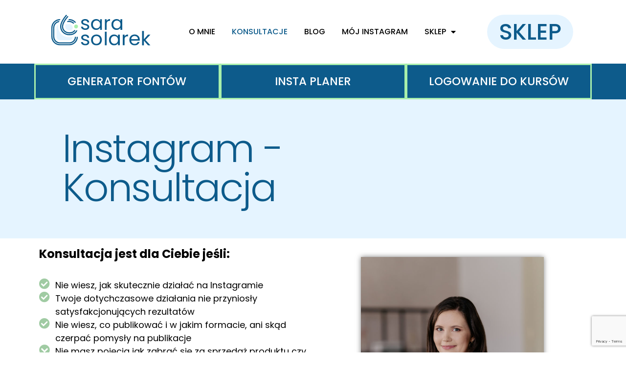

--- FILE ---
content_type: text/html; charset=UTF-8
request_url: https://sarasolarek.pl/instagram-konsultacje/
body_size: 53930
content:
<!doctype html>
<html lang="pl-PL">
<head>
	<meta charset="UTF-8">
	<meta name="viewport" content="width=device-width, initial-scale=1">
	<link rel="profile" href="https://gmpg.org/xfn/11">
	<meta name='robots' content='index, follow, max-image-preview:large, max-snippet:-1, max-video-preview:-1' />
<script id="cookieyes" type="text/javascript" src="https://cdn-cookieyes.com/client_data/7f8b6260a18c5dc7ea9b1756/script.js"></script>
<!-- Google Tag Manager by PYS -->
    <script data-cfasync="false" data-pagespeed-no-defer>
	    window.dataLayerPYS = window.dataLayerPYS || [];
	</script>
<!-- End Google Tag Manager by PYS -->
	<!-- This site is optimized with the Yoast SEO plugin v22.8 - https://yoast.com/wordpress/plugins/seo/ -->
	<title>Instagram konsultacje - Sara Solarek</title>
	<link rel="canonical" href="https://sarasolarek.pl/instagram-konsultacje/" />
	<meta property="og:locale" content="pl_PL" />
	<meta property="og:type" content="article" />
	<meta property="og:title" content="Instagram konsultacje - Sara Solarek" />
	<meta property="og:description" content="Instagram &#8211; konsultacja Konsultacja jest dla Ciebie jeśli: Nie wiesz, jak skutecznie działać na Instagramie Twoje dotychczasowe działania nie przyniosły satysfakcjonujących rezultatów Nie wiesz, co publikować i w jakim formacie, ani skąd czerpać pomysły na publikacje Nie masz pojęcia jak zabrać się za sprzedaż produktu czy usług Potrzebujesz wiedzy, jak opracować strategię Twoi odbiorcy się [&hellip;]" />
	<meta property="og:url" content="https://sarasolarek.pl/instagram-konsultacje/" />
	<meta property="og:site_name" content="Sara Solarek" />
	<meta property="article:modified_time" content="2024-09-05T15:21:16+00:00" />
	<meta property="og:image" content="https://sarasolarek.pl/wp-content/uploads/2022/09/jkocurczarny_6117-683x1024.jpg" />
	<meta name="twitter:card" content="summary_large_image" />
	<meta name="twitter:label1" content="Szacowany czas czytania" />
	<meta name="twitter:data1" content="24 minuty" />
	<script type="application/ld+json" class="yoast-schema-graph">{"@context":"https://schema.org","@graph":[{"@type":"WebPage","@id":"https://sarasolarek.pl/instagram-konsultacje/","url":"https://sarasolarek.pl/instagram-konsultacje/","name":"Instagram konsultacje - Sara Solarek","isPartOf":{"@id":"https://sarasolarek.pl/#website"},"primaryImageOfPage":{"@id":"https://sarasolarek.pl/instagram-konsultacje/#primaryimage"},"image":{"@id":"https://sarasolarek.pl/instagram-konsultacje/#primaryimage"},"thumbnailUrl":"https://sarasolarek.pl/wp-content/uploads/2022/09/jkocurczarny_6117-683x1024.jpg","datePublished":"2022-10-15T21:08:57+00:00","dateModified":"2024-09-05T15:21:16+00:00","breadcrumb":{"@id":"https://sarasolarek.pl/instagram-konsultacje/#breadcrumb"},"inLanguage":"pl-PL","potentialAction":[{"@type":"ReadAction","target":["https://sarasolarek.pl/instagram-konsultacje/"]}]},{"@type":"ImageObject","inLanguage":"pl-PL","@id":"https://sarasolarek.pl/instagram-konsultacje/#primaryimage","url":"https://sarasolarek.pl/wp-content/uploads/2022/09/jkocurczarny_6117-683x1024.jpg","contentUrl":"https://sarasolarek.pl/wp-content/uploads/2022/09/jkocurczarny_6117-683x1024.jpg"},{"@type":"BreadcrumbList","@id":"https://sarasolarek.pl/instagram-konsultacje/#breadcrumb","itemListElement":[{"@type":"ListItem","position":1,"name":"Strona główna","item":"https://sarasolarek.pl/"},{"@type":"ListItem","position":2,"name":"Instagram konsultacje"}]},{"@type":"WebSite","@id":"https://sarasolarek.pl/#website","url":"https://sarasolarek.pl/","name":"Sara Solarek","description":"Instagram Marketing | Canva | Instagram dla biznesu | Jak sprzedawać na Instagramie","publisher":{"@id":"https://sarasolarek.pl/#organization"},"potentialAction":[{"@type":"SearchAction","target":{"@type":"EntryPoint","urlTemplate":"https://sarasolarek.pl/?s={search_term_string}"},"query-input":"required name=search_term_string"}],"inLanguage":"pl-PL"},{"@type":"Organization","@id":"https://sarasolarek.pl/#organization","name":"Sara Solarek","url":"https://sarasolarek.pl/","logo":{"@type":"ImageObject","inLanguage":"pl-PL","@id":"https://sarasolarek.pl/#/schema/logo/image/","url":"https://sarasolarek.pl/wp-content/uploads/2022/10/pigle_logo-horizontal-color.svg","contentUrl":"https://sarasolarek.pl/wp-content/uploads/2022/10/pigle_logo-horizontal-color.svg","width":2171,"height":679,"caption":"Sara Solarek"},"image":{"@id":"https://sarasolarek.pl/#/schema/logo/image/"}}]}</script>
	<!-- / Yoast SEO plugin. -->


<script type='application/javascript'  id='pys-version-script'>console.log('PixelYourSite Free version 11.1.2');</script>
<link rel='dns-prefetch' href='//www.google.com' />
<link rel="alternate" type="application/rss+xml" title="Sara Solarek &raquo; Kanał z wpisami" href="https://sarasolarek.pl/feed/" />
<link rel="alternate" type="application/rss+xml" title="Sara Solarek &raquo; Kanał z komentarzami" href="https://sarasolarek.pl/comments/feed/" />
<script>
window._wpemojiSettings = {"baseUrl":"https:\/\/s.w.org\/images\/core\/emoji\/14.0.0\/72x72\/","ext":".png","svgUrl":"https:\/\/s.w.org\/images\/core\/emoji\/14.0.0\/svg\/","svgExt":".svg","source":{"concatemoji":"https:\/\/sarasolarek.pl\/wp-includes\/js\/wp-emoji-release.min.js?ver=6.4.7"}};
/*! This file is auto-generated */
!function(i,n){var o,s,e;function c(e){try{var t={supportTests:e,timestamp:(new Date).valueOf()};sessionStorage.setItem(o,JSON.stringify(t))}catch(e){}}function p(e,t,n){e.clearRect(0,0,e.canvas.width,e.canvas.height),e.fillText(t,0,0);var t=new Uint32Array(e.getImageData(0,0,e.canvas.width,e.canvas.height).data),r=(e.clearRect(0,0,e.canvas.width,e.canvas.height),e.fillText(n,0,0),new Uint32Array(e.getImageData(0,0,e.canvas.width,e.canvas.height).data));return t.every(function(e,t){return e===r[t]})}function u(e,t,n){switch(t){case"flag":return n(e,"\ud83c\udff3\ufe0f\u200d\u26a7\ufe0f","\ud83c\udff3\ufe0f\u200b\u26a7\ufe0f")?!1:!n(e,"\ud83c\uddfa\ud83c\uddf3","\ud83c\uddfa\u200b\ud83c\uddf3")&&!n(e,"\ud83c\udff4\udb40\udc67\udb40\udc62\udb40\udc65\udb40\udc6e\udb40\udc67\udb40\udc7f","\ud83c\udff4\u200b\udb40\udc67\u200b\udb40\udc62\u200b\udb40\udc65\u200b\udb40\udc6e\u200b\udb40\udc67\u200b\udb40\udc7f");case"emoji":return!n(e,"\ud83e\udef1\ud83c\udffb\u200d\ud83e\udef2\ud83c\udfff","\ud83e\udef1\ud83c\udffb\u200b\ud83e\udef2\ud83c\udfff")}return!1}function f(e,t,n){var r="undefined"!=typeof WorkerGlobalScope&&self instanceof WorkerGlobalScope?new OffscreenCanvas(300,150):i.createElement("canvas"),a=r.getContext("2d",{willReadFrequently:!0}),o=(a.textBaseline="top",a.font="600 32px Arial",{});return e.forEach(function(e){o[e]=t(a,e,n)}),o}function t(e){var t=i.createElement("script");t.src=e,t.defer=!0,i.head.appendChild(t)}"undefined"!=typeof Promise&&(o="wpEmojiSettingsSupports",s=["flag","emoji"],n.supports={everything:!0,everythingExceptFlag:!0},e=new Promise(function(e){i.addEventListener("DOMContentLoaded",e,{once:!0})}),new Promise(function(t){var n=function(){try{var e=JSON.parse(sessionStorage.getItem(o));if("object"==typeof e&&"number"==typeof e.timestamp&&(new Date).valueOf()<e.timestamp+604800&&"object"==typeof e.supportTests)return e.supportTests}catch(e){}return null}();if(!n){if("undefined"!=typeof Worker&&"undefined"!=typeof OffscreenCanvas&&"undefined"!=typeof URL&&URL.createObjectURL&&"undefined"!=typeof Blob)try{var e="postMessage("+f.toString()+"("+[JSON.stringify(s),u.toString(),p.toString()].join(",")+"));",r=new Blob([e],{type:"text/javascript"}),a=new Worker(URL.createObjectURL(r),{name:"wpTestEmojiSupports"});return void(a.onmessage=function(e){c(n=e.data),a.terminate(),t(n)})}catch(e){}c(n=f(s,u,p))}t(n)}).then(function(e){for(var t in e)n.supports[t]=e[t],n.supports.everything=n.supports.everything&&n.supports[t],"flag"!==t&&(n.supports.everythingExceptFlag=n.supports.everythingExceptFlag&&n.supports[t]);n.supports.everythingExceptFlag=n.supports.everythingExceptFlag&&!n.supports.flag,n.DOMReady=!1,n.readyCallback=function(){n.DOMReady=!0}}).then(function(){return e}).then(function(){var e;n.supports.everything||(n.readyCallback(),(e=n.source||{}).concatemoji?t(e.concatemoji):e.wpemoji&&e.twemoji&&(t(e.twemoji),t(e.wpemoji)))}))}((window,document),window._wpemojiSettings);
</script>
<link rel='stylesheet' id='wc-blocks-integration-css' href='https://sarasolarek.pl/wp-content/plugins/woocommerce-subscriptions/vendor/woocommerce/subscriptions-core/build/index.css?ver=4.5.1' media='all' />
<link rel='stylesheet' id='sbi_styles-css' href='https://sarasolarek.pl/wp-content/plugins/instagram-feed/css/sbi-styles.min.css?ver=6.9.1' media='all' />
<style id='wp-emoji-styles-inline-css'>

	img.wp-smiley, img.emoji {
		display: inline !important;
		border: none !important;
		box-shadow: none !important;
		height: 1em !important;
		width: 1em !important;
		margin: 0 0.07em !important;
		vertical-align: -0.1em !important;
		background: none !important;
		padding: 0 !important;
	}
</style>
<style id='classic-theme-styles-inline-css'>
/*! This file is auto-generated */
.wp-block-button__link{color:#fff;background-color:#32373c;border-radius:9999px;box-shadow:none;text-decoration:none;padding:calc(.667em + 2px) calc(1.333em + 2px);font-size:1.125em}.wp-block-file__button{background:#32373c;color:#fff;text-decoration:none}
</style>
<style id='global-styles-inline-css'>
body{--wp--preset--color--black: #000000;--wp--preset--color--cyan-bluish-gray: #abb8c3;--wp--preset--color--white: #ffffff;--wp--preset--color--pale-pink: #f78da7;--wp--preset--color--vivid-red: #cf2e2e;--wp--preset--color--luminous-vivid-orange: #ff6900;--wp--preset--color--luminous-vivid-amber: #fcb900;--wp--preset--color--light-green-cyan: #7bdcb5;--wp--preset--color--vivid-green-cyan: #00d084;--wp--preset--color--pale-cyan-blue: #8ed1fc;--wp--preset--color--vivid-cyan-blue: #0693e3;--wp--preset--color--vivid-purple: #9b51e0;--wp--preset--gradient--vivid-cyan-blue-to-vivid-purple: linear-gradient(135deg,rgba(6,147,227,1) 0%,rgb(155,81,224) 100%);--wp--preset--gradient--light-green-cyan-to-vivid-green-cyan: linear-gradient(135deg,rgb(122,220,180) 0%,rgb(0,208,130) 100%);--wp--preset--gradient--luminous-vivid-amber-to-luminous-vivid-orange: linear-gradient(135deg,rgba(252,185,0,1) 0%,rgba(255,105,0,1) 100%);--wp--preset--gradient--luminous-vivid-orange-to-vivid-red: linear-gradient(135deg,rgba(255,105,0,1) 0%,rgb(207,46,46) 100%);--wp--preset--gradient--very-light-gray-to-cyan-bluish-gray: linear-gradient(135deg,rgb(238,238,238) 0%,rgb(169,184,195) 100%);--wp--preset--gradient--cool-to-warm-spectrum: linear-gradient(135deg,rgb(74,234,220) 0%,rgb(151,120,209) 20%,rgb(207,42,186) 40%,rgb(238,44,130) 60%,rgb(251,105,98) 80%,rgb(254,248,76) 100%);--wp--preset--gradient--blush-light-purple: linear-gradient(135deg,rgb(255,206,236) 0%,rgb(152,150,240) 100%);--wp--preset--gradient--blush-bordeaux: linear-gradient(135deg,rgb(254,205,165) 0%,rgb(254,45,45) 50%,rgb(107,0,62) 100%);--wp--preset--gradient--luminous-dusk: linear-gradient(135deg,rgb(255,203,112) 0%,rgb(199,81,192) 50%,rgb(65,88,208) 100%);--wp--preset--gradient--pale-ocean: linear-gradient(135deg,rgb(255,245,203) 0%,rgb(182,227,212) 50%,rgb(51,167,181) 100%);--wp--preset--gradient--electric-grass: linear-gradient(135deg,rgb(202,248,128) 0%,rgb(113,206,126) 100%);--wp--preset--gradient--midnight: linear-gradient(135deg,rgb(2,3,129) 0%,rgb(40,116,252) 100%);--wp--preset--font-size--small: 13px;--wp--preset--font-size--medium: 20px;--wp--preset--font-size--large: 36px;--wp--preset--font-size--x-large: 42px;--wp--preset--spacing--20: 0.44rem;--wp--preset--spacing--30: 0.67rem;--wp--preset--spacing--40: 1rem;--wp--preset--spacing--50: 1.5rem;--wp--preset--spacing--60: 2.25rem;--wp--preset--spacing--70: 3.38rem;--wp--preset--spacing--80: 5.06rem;--wp--preset--shadow--natural: 6px 6px 9px rgba(0, 0, 0, 0.2);--wp--preset--shadow--deep: 12px 12px 50px rgba(0, 0, 0, 0.4);--wp--preset--shadow--sharp: 6px 6px 0px rgba(0, 0, 0, 0.2);--wp--preset--shadow--outlined: 6px 6px 0px -3px rgba(255, 255, 255, 1), 6px 6px rgba(0, 0, 0, 1);--wp--preset--shadow--crisp: 6px 6px 0px rgba(0, 0, 0, 1);}:where(.is-layout-flex){gap: 0.5em;}:where(.is-layout-grid){gap: 0.5em;}body .is-layout-flow > .alignleft{float: left;margin-inline-start: 0;margin-inline-end: 2em;}body .is-layout-flow > .alignright{float: right;margin-inline-start: 2em;margin-inline-end: 0;}body .is-layout-flow > .aligncenter{margin-left: auto !important;margin-right: auto !important;}body .is-layout-constrained > .alignleft{float: left;margin-inline-start: 0;margin-inline-end: 2em;}body .is-layout-constrained > .alignright{float: right;margin-inline-start: 2em;margin-inline-end: 0;}body .is-layout-constrained > .aligncenter{margin-left: auto !important;margin-right: auto !important;}body .is-layout-constrained > :where(:not(.alignleft):not(.alignright):not(.alignfull)){max-width: var(--wp--style--global--content-size);margin-left: auto !important;margin-right: auto !important;}body .is-layout-constrained > .alignwide{max-width: var(--wp--style--global--wide-size);}body .is-layout-flex{display: flex;}body .is-layout-flex{flex-wrap: wrap;align-items: center;}body .is-layout-flex > *{margin: 0;}body .is-layout-grid{display: grid;}body .is-layout-grid > *{margin: 0;}:where(.wp-block-columns.is-layout-flex){gap: 2em;}:where(.wp-block-columns.is-layout-grid){gap: 2em;}:where(.wp-block-post-template.is-layout-flex){gap: 1.25em;}:where(.wp-block-post-template.is-layout-grid){gap: 1.25em;}.has-black-color{color: var(--wp--preset--color--black) !important;}.has-cyan-bluish-gray-color{color: var(--wp--preset--color--cyan-bluish-gray) !important;}.has-white-color{color: var(--wp--preset--color--white) !important;}.has-pale-pink-color{color: var(--wp--preset--color--pale-pink) !important;}.has-vivid-red-color{color: var(--wp--preset--color--vivid-red) !important;}.has-luminous-vivid-orange-color{color: var(--wp--preset--color--luminous-vivid-orange) !important;}.has-luminous-vivid-amber-color{color: var(--wp--preset--color--luminous-vivid-amber) !important;}.has-light-green-cyan-color{color: var(--wp--preset--color--light-green-cyan) !important;}.has-vivid-green-cyan-color{color: var(--wp--preset--color--vivid-green-cyan) !important;}.has-pale-cyan-blue-color{color: var(--wp--preset--color--pale-cyan-blue) !important;}.has-vivid-cyan-blue-color{color: var(--wp--preset--color--vivid-cyan-blue) !important;}.has-vivid-purple-color{color: var(--wp--preset--color--vivid-purple) !important;}.has-black-background-color{background-color: var(--wp--preset--color--black) !important;}.has-cyan-bluish-gray-background-color{background-color: var(--wp--preset--color--cyan-bluish-gray) !important;}.has-white-background-color{background-color: var(--wp--preset--color--white) !important;}.has-pale-pink-background-color{background-color: var(--wp--preset--color--pale-pink) !important;}.has-vivid-red-background-color{background-color: var(--wp--preset--color--vivid-red) !important;}.has-luminous-vivid-orange-background-color{background-color: var(--wp--preset--color--luminous-vivid-orange) !important;}.has-luminous-vivid-amber-background-color{background-color: var(--wp--preset--color--luminous-vivid-amber) !important;}.has-light-green-cyan-background-color{background-color: var(--wp--preset--color--light-green-cyan) !important;}.has-vivid-green-cyan-background-color{background-color: var(--wp--preset--color--vivid-green-cyan) !important;}.has-pale-cyan-blue-background-color{background-color: var(--wp--preset--color--pale-cyan-blue) !important;}.has-vivid-cyan-blue-background-color{background-color: var(--wp--preset--color--vivid-cyan-blue) !important;}.has-vivid-purple-background-color{background-color: var(--wp--preset--color--vivid-purple) !important;}.has-black-border-color{border-color: var(--wp--preset--color--black) !important;}.has-cyan-bluish-gray-border-color{border-color: var(--wp--preset--color--cyan-bluish-gray) !important;}.has-white-border-color{border-color: var(--wp--preset--color--white) !important;}.has-pale-pink-border-color{border-color: var(--wp--preset--color--pale-pink) !important;}.has-vivid-red-border-color{border-color: var(--wp--preset--color--vivid-red) !important;}.has-luminous-vivid-orange-border-color{border-color: var(--wp--preset--color--luminous-vivid-orange) !important;}.has-luminous-vivid-amber-border-color{border-color: var(--wp--preset--color--luminous-vivid-amber) !important;}.has-light-green-cyan-border-color{border-color: var(--wp--preset--color--light-green-cyan) !important;}.has-vivid-green-cyan-border-color{border-color: var(--wp--preset--color--vivid-green-cyan) !important;}.has-pale-cyan-blue-border-color{border-color: var(--wp--preset--color--pale-cyan-blue) !important;}.has-vivid-cyan-blue-border-color{border-color: var(--wp--preset--color--vivid-cyan-blue) !important;}.has-vivid-purple-border-color{border-color: var(--wp--preset--color--vivid-purple) !important;}.has-vivid-cyan-blue-to-vivid-purple-gradient-background{background: var(--wp--preset--gradient--vivid-cyan-blue-to-vivid-purple) !important;}.has-light-green-cyan-to-vivid-green-cyan-gradient-background{background: var(--wp--preset--gradient--light-green-cyan-to-vivid-green-cyan) !important;}.has-luminous-vivid-amber-to-luminous-vivid-orange-gradient-background{background: var(--wp--preset--gradient--luminous-vivid-amber-to-luminous-vivid-orange) !important;}.has-luminous-vivid-orange-to-vivid-red-gradient-background{background: var(--wp--preset--gradient--luminous-vivid-orange-to-vivid-red) !important;}.has-very-light-gray-to-cyan-bluish-gray-gradient-background{background: var(--wp--preset--gradient--very-light-gray-to-cyan-bluish-gray) !important;}.has-cool-to-warm-spectrum-gradient-background{background: var(--wp--preset--gradient--cool-to-warm-spectrum) !important;}.has-blush-light-purple-gradient-background{background: var(--wp--preset--gradient--blush-light-purple) !important;}.has-blush-bordeaux-gradient-background{background: var(--wp--preset--gradient--blush-bordeaux) !important;}.has-luminous-dusk-gradient-background{background: var(--wp--preset--gradient--luminous-dusk) !important;}.has-pale-ocean-gradient-background{background: var(--wp--preset--gradient--pale-ocean) !important;}.has-electric-grass-gradient-background{background: var(--wp--preset--gradient--electric-grass) !important;}.has-midnight-gradient-background{background: var(--wp--preset--gradient--midnight) !important;}.has-small-font-size{font-size: var(--wp--preset--font-size--small) !important;}.has-medium-font-size{font-size: var(--wp--preset--font-size--medium) !important;}.has-large-font-size{font-size: var(--wp--preset--font-size--large) !important;}.has-x-large-font-size{font-size: var(--wp--preset--font-size--x-large) !important;}
.wp-block-navigation a:where(:not(.wp-element-button)){color: inherit;}
:where(.wp-block-post-template.is-layout-flex){gap: 1.25em;}:where(.wp-block-post-template.is-layout-grid){gap: 1.25em;}
:where(.wp-block-columns.is-layout-flex){gap: 2em;}:where(.wp-block-columns.is-layout-grid){gap: 2em;}
.wp-block-pullquote{font-size: 1.5em;line-height: 1.6;}
</style>
<link rel='stylesheet' id='woocommerce-layout-css' href='https://sarasolarek.pl/wp-content/plugins/woocommerce/assets/css/woocommerce-layout.css?ver=8.9.4' media='all' />
<link rel='stylesheet' id='woocommerce-smallscreen-css' href='https://sarasolarek.pl/wp-content/plugins/woocommerce/assets/css/woocommerce-smallscreen.css?ver=8.9.4' media='only screen and (max-width: 768px)' />
<link rel='stylesheet' id='woocommerce-general-css' href='https://sarasolarek.pl/wp-content/plugins/woocommerce/assets/css/woocommerce.css?ver=8.9.4' media='all' />
<style id='woocommerce-inline-inline-css'>
.woocommerce form .form-row .required { visibility: visible; }
</style>
<link rel='stylesheet' id='pmpro_frontend_base-css' href='https://sarasolarek.pl/wp-content/plugins/paid-memberships-pro/css/frontend/base.css?ver=3.5.6' media='all' />
<link rel='stylesheet' id='pmpro_frontend_variation_1-css' href='https://sarasolarek.pl/wp-content/plugins/paid-memberships-pro/css/frontend/variation_1.css?ver=3.5.6' media='all' />
<link rel='stylesheet' id='tutor-prism-css-css' href='https://sarasolarek.pl/wp-content/plugins/tutor-pro/assets/lib/codesample/prism.css?ver=3.8.3' media='all' />
<link rel='stylesheet' id='tutor-pro-front-css' href='https://sarasolarek.pl/wp-content/plugins/tutor-pro/assets/css/front.css?ver=3.8.3' media='all' />
<link rel='stylesheet' id='tutor-icon-css' href='https://sarasolarek.pl/wp-content/plugins/tutor/assets/css/tutor-icon.min.css?ver=3.8.3' media='all' />
<link rel='stylesheet' id='tutor-css' href='https://sarasolarek.pl/wp-content/plugins/tutor/assets/css/tutor.min.css?ver=3.8.3' media='all' />
<style id='tutor-inline-css'>

		.tutor-google-meet-meeting.tutor-active .tutor-icon-angle-right {
			display: inline-block;
			transform: rotate(90deg);
		}
		.tutor-google-meet-meeting .tutor-icon-angle-right {
			color: #3e64de;
			font-size: 16px;
		}
</style>
<link rel='stylesheet' id='tutor-frontend-css' href='https://sarasolarek.pl/wp-content/plugins/tutor/assets/css/tutor-front.min.css?ver=3.8.3' media='all' />
<style id='tutor-frontend-inline-css'>
.mce-notification.mce-notification-error{display: none !important;}
:root{--tutor-color-primary:#2d587a;--tutor-color-primary-rgb:45, 88, 122;--tutor-color-primary-hover:#14446b;--tutor-color-primary-hover-rgb:20, 68, 107;--tutor-body-color:#212327;--tutor-body-color-rgb:33, 35, 39;--tutor-border-color:#cdcfd5;--tutor-border-color-rgb:205, 207, 213;--tutor-color-gray:#e5f1fb;--tutor-color-gray-rgb:229, 241, 251;}
</style>
<link rel='stylesheet' id='tutor-course-bundle-frontend-css' href='https://sarasolarek.pl/wp-content/plugins/tutor-pro/addons/course-bundle/assets/css/frontend.css?ver=3.8.3' media='all' />
<link rel='stylesheet' id='tutor-course-bundle-common-css' href='https://sarasolarek.pl/wp-content/plugins/tutor-pro/addons/course-bundle/assets/css/common.css?ver=3.8.3' media='all' />
<link rel='stylesheet' id='tutor-gc-frontend-style-css' href='https://sarasolarek.pl/wp-content/plugins/tutor-pro/addons/google-classroom/assets/css/classroom-frontend.css?ver=2.7.1' media='all' />
<link rel='stylesheet' id='tutor-pn-registrar-css-css' href='https://sarasolarek.pl/wp-content/plugins/tutor-pro/addons/tutor-notifications/assets/css/permission.css?ver=2.7.1' media='all' />
<link rel='stylesheet' id='upsell-order-bump-offer-for-woocommercerecommendated_popup-css' href='https://sarasolarek.pl/wp-content/plugins/upsell-order-bump-offer-for-woocommerce/public/css/wps-recommendation-popup.css?ver=2.3.3' media='all' />
<link rel='stylesheet' id='hello-elementor-css' href='https://sarasolarek.pl/wp-content/themes/hello-elementor/style.min.css?ver=3.0.1' media='all' />
<link rel='stylesheet' id='hello-elementor-theme-style-css' href='https://sarasolarek.pl/wp-content/themes/hello-elementor/theme.min.css?ver=3.0.1' media='all' />
<link rel='stylesheet' id='hello-elementor-header-footer-css' href='https://sarasolarek.pl/wp-content/themes/hello-elementor/header-footer.min.css?ver=3.0.1' media='all' />
<link rel='stylesheet' id='elementor-icons-css' href='https://sarasolarek.pl/wp-content/plugins/elementor/assets/lib/eicons/css/elementor-icons.min.css?ver=5.29.0' media='all' />
<link rel='stylesheet' id='elementor-frontend-css' href='https://sarasolarek.pl/wp-content/plugins/elementor/assets/css/frontend.min.css?ver=3.21.8' media='all' />
<link rel='stylesheet' id='swiper-css' href='https://sarasolarek.pl/wp-content/plugins/elementor/assets/lib/swiper/v8/css/swiper.min.css?ver=8.4.5' media='all' />
<link rel='stylesheet' id='elementor-post-35-css' href='https://sarasolarek.pl/wp-content/uploads/elementor/css/post-35.css?ver=1745317814' media='all' />
<link rel='stylesheet' id='amelia-elementor-widget-font-css' href='https://sarasolarek.pl/wp-content/plugins/ameliabooking/public/css/frontend/elementor.css?ver=8.5' media='all' />
<link rel='stylesheet' id='elementor-pro-css' href='https://sarasolarek.pl/wp-content/plugins/elementor-pro/assets/css/frontend.min.css?ver=3.21.3' media='all' />
<link rel='stylesheet' id='font-awesome-5-all-css' href='https://sarasolarek.pl/wp-content/plugins/elementor/assets/lib/font-awesome/css/all.min.css?ver=3.21.8' media='all' />
<link rel='stylesheet' id='font-awesome-4-shim-css' href='https://sarasolarek.pl/wp-content/plugins/elementor/assets/lib/font-awesome/css/v4-shims.min.css?ver=3.21.8' media='all' />
<link rel='stylesheet' id='sbistyles-css' href='https://sarasolarek.pl/wp-content/plugins/instagram-feed/css/sbi-styles.min.css?ver=6.9.1' media='all' />
<link rel='stylesheet' id='elementor-global-css' href='https://sarasolarek.pl/wp-content/uploads/elementor/css/global.css?ver=1745317815' media='all' />
<link rel='stylesheet' id='elementor-post-1622-css' href='https://sarasolarek.pl/wp-content/uploads/elementor/css/post-1622.css?ver=1745317967' media='all' />
<link rel='stylesheet' id='elementor-post-1666-css' href='https://sarasolarek.pl/wp-content/uploads/elementor/css/post-1666.css?ver=1745317815' media='all' />
<link rel='stylesheet' id='elementor-post-1660-css' href='https://sarasolarek.pl/wp-content/uploads/elementor/css/post-1660.css?ver=1745317815' media='all' />
<link rel='stylesheet' id='elementor-post-7547-css' href='https://sarasolarek.pl/wp-content/uploads/elementor/css/post-7547.css?ver=1745317815' media='all' />
<link rel='stylesheet' id='payu-gateway-css' href='https://sarasolarek.pl/wp-content/plugins/woo-payu-payment-gateway/assets/css/payu-gateway.css?ver=2.9.0' media='all' />
<link rel='stylesheet' id='eael-general-css' href='https://sarasolarek.pl/wp-content/plugins/essential-addons-for-elementor-lite/assets/front-end/css/view/general.min.css?ver=6.3.3' media='all' />
<link rel='stylesheet' id='slick-css-css' href='https://sarasolarek.pl/wp-content/plugins/tutor-lms-elementor-addons/assets/css/slick.min.css?ver=3.0.1' media='all' />
<link rel='stylesheet' id='slick-theme-css-css' href='https://sarasolarek.pl/wp-content/plugins/tutor-lms-elementor-addons/assets/css/slick-theme.css?ver=3.0.1' media='all' />
<link rel='stylesheet' id='tutor-elementor-css-css' href='https://sarasolarek.pl/wp-content/plugins/tutor-lms-elementor-addons/assets/css/tutor-elementor.min.css?ver=3.0.1' media='all' />
<link rel='stylesheet' id='google-fonts-1-css' href='https://fonts.googleapis.com/css?family=Poppins%3A100%2C100italic%2C200%2C200italic%2C300%2C300italic%2C400%2C400italic%2C500%2C500italic%2C600%2C600italic%2C700%2C700italic%2C800%2C800italic%2C900%2C900italic%7CMontserrat%3A100%2C100italic%2C200%2C200italic%2C300%2C300italic%2C400%2C400italic%2C500%2C500italic%2C600%2C600italic%2C700%2C700italic%2C800%2C800italic%2C900%2C900italic&#038;display=auto&#038;subset=latin-ext&#038;ver=6.4.7' media='all' />
<link rel='stylesheet' id='elementor-icons-shared-0-css' href='https://sarasolarek.pl/wp-content/plugins/elementor/assets/lib/font-awesome/css/fontawesome.min.css?ver=5.15.3' media='all' />
<link rel='stylesheet' id='elementor-icons-fa-solid-css' href='https://sarasolarek.pl/wp-content/plugins/elementor/assets/lib/font-awesome/css/solid.min.css?ver=5.15.3' media='all' />
<link rel='stylesheet' id='elementor-icons-fa-brands-css' href='https://sarasolarek.pl/wp-content/plugins/elementor/assets/lib/font-awesome/css/brands.min.css?ver=5.15.3' media='all' />
<link rel="preconnect" href="https://fonts.gstatic.com/" crossorigin><script id="jquery-core-js-extra">
var pysFacebookRest = {"restApiUrl":"https:\/\/sarasolarek.pl\/wp-json\/pys-facebook\/v1\/event","debug":""};
</script>
<script src="https://sarasolarek.pl/wp-includes/js/jquery/jquery.min.js?ver=3.7.1" id="jquery-core-js"></script>
<script src="https://sarasolarek.pl/wp-includes/js/jquery/jquery-migrate.min.js?ver=3.4.1" id="jquery-migrate-js"></script>
<script src="https://sarasolarek.pl/wp-content/plugins/woocommerce/assets/js/jquery-blockui/jquery.blockUI.min.js?ver=2.7.0-wc.8.9.4" id="jquery-blockui-js" defer data-wp-strategy="defer"></script>
<script id="wc-add-to-cart-js-extra">
var wc_add_to_cart_params = {"ajax_url":"\/wp-admin\/admin-ajax.php","wc_ajax_url":"\/?wc-ajax=%%endpoint%%","i18n_view_cart":"Zobacz koszyk","cart_url":"https:\/\/sarasolarek.pl\/koszyk\/","is_cart":"","cart_redirect_after_add":"yes"};
</script>
<script src="https://sarasolarek.pl/wp-content/plugins/woocommerce/assets/js/frontend/add-to-cart.min.js?ver=8.9.4" id="wc-add-to-cart-js" defer data-wp-strategy="defer"></script>
<script src="https://sarasolarek.pl/wp-content/plugins/woocommerce/assets/js/js-cookie/js.cookie.min.js?ver=2.1.4-wc.8.9.4" id="js-cookie-js" defer data-wp-strategy="defer"></script>
<script id="woocommerce-js-extra">
var woocommerce_params = {"ajax_url":"\/wp-admin\/admin-ajax.php","wc_ajax_url":"\/?wc-ajax=%%endpoint%%"};
</script>
<script src="https://sarasolarek.pl/wp-content/plugins/woocommerce/assets/js/frontend/woocommerce.min.js?ver=8.9.4" id="woocommerce-js" defer data-wp-strategy="defer"></script>
<script id="wps-ubo-lite-public-script-for-fbt-js-extra">
var wps_ubo_lite_public_fbt = {"ajaxurl":"https:\/\/sarasolarek.pl\/wp-admin\/admin-ajax.php","mobile_view":"","auth_nonce":"0acd099338","product_id":"1622"};
</script>
<script src="https://sarasolarek.pl/wp-content/plugins/upsell-order-bump-offer-for-woocommerce/public/js/wps_ubo_lite_fbt.js?ver=2.3.3" id="wps-ubo-lite-public-script-for-fbt-js"></script>
<script src="https://sarasolarek.pl/wp-content/plugins/elementor/assets/lib/font-awesome/js/v4-shims.min.js?ver=3.21.8" id="font-awesome-4-shim-js"></script>
<script src="https://sarasolarek.pl/wp-content/plugins/pixelyoursite/dist/scripts/jquery.bind-first-0.2.3.min.js?ver=6.4.7" id="jquery-bind-first-js"></script>
<script src="https://sarasolarek.pl/wp-content/plugins/pixelyoursite/dist/scripts/js.cookie-2.1.3.min.js?ver=2.1.3" id="js-cookie-pys-js"></script>
<script src="https://sarasolarek.pl/wp-content/plugins/pixelyoursite/dist/scripts/tld.min.js?ver=2.3.1" id="js-tld-js"></script>
<script id="pys-js-extra">
var pysOptions = {"staticEvents":{"facebook":{"init_event":[{"delay":0,"type":"static","ajaxFire":false,"name":"PageView","pixelIds":["390121196797692"],"eventID":"70dbf26d-f020-42b3-b076-b5c7a0098918","params":{"page_title":"Instagram konsultacje","post_type":"page","post_id":1622,"plugin":"PixelYourSite","user_role":"guest","event_url":"sarasolarek.pl\/instagram-konsultacje\/"},"e_id":"init_event","ids":[],"hasTimeWindow":false,"timeWindow":0,"woo_order":"","edd_order":""}]}},"dynamicEvents":[],"triggerEvents":[],"triggerEventTypes":[],"facebook":{"pixelIds":["390121196797692"],"advancedMatching":{"external_id":"eaeecafeaaaeeedadabbbbdde"},"advancedMatchingEnabled":true,"removeMetadata":false,"wooVariableAsSimple":false,"serverApiEnabled":true,"wooCRSendFromServer":false,"send_external_id":null,"enabled_medical":false,"do_not_track_medical_param":["event_url","post_title","page_title","landing_page","content_name","categories","category_name","tags"],"meta_ldu":false},"ga":{"trackingIds":["G-8NF9N0LFEJ"],"commentEventEnabled":true,"downloadEnabled":true,"formEventEnabled":true,"crossDomainEnabled":false,"crossDomainAcceptIncoming":false,"crossDomainDomains":[],"isDebugEnabled":["index_0"],"serverContainerUrls":{"G-8NF9N0LFEJ":{"enable_server_container":"","server_container_url":"","transport_url":""}},"additionalConfig":{"G-8NF9N0LFEJ":{"first_party_collection":true}},"disableAdvertisingFeatures":false,"disableAdvertisingPersonalization":false,"wooVariableAsSimple":true,"custom_page_view_event":false},"debug":"","siteUrl":"https:\/\/sarasolarek.pl","ajaxUrl":"https:\/\/sarasolarek.pl\/wp-admin\/admin-ajax.php","ajax_event":"c46dc2b9f6","enable_remove_download_url_param":"1","cookie_duration":"7","last_visit_duration":"60","enable_success_send_form":"","ajaxForServerEvent":"1","ajaxForServerStaticEvent":"1","useSendBeacon":"1","send_external_id":"1","external_id_expire":"180","track_cookie_for_subdomains":"1","google_consent_mode":"1","gdpr":{"ajax_enabled":false,"all_disabled_by_api":false,"facebook_disabled_by_api":false,"analytics_disabled_by_api":false,"google_ads_disabled_by_api":false,"pinterest_disabled_by_api":false,"bing_disabled_by_api":false,"externalID_disabled_by_api":false,"facebook_prior_consent_enabled":true,"analytics_prior_consent_enabled":true,"google_ads_prior_consent_enabled":null,"pinterest_prior_consent_enabled":true,"bing_prior_consent_enabled":true,"cookiebot_integration_enabled":false,"cookiebot_facebook_consent_category":"marketing","cookiebot_analytics_consent_category":"statistics","cookiebot_tiktok_consent_category":"marketing","cookiebot_google_ads_consent_category":"marketing","cookiebot_pinterest_consent_category":"marketing","cookiebot_bing_consent_category":"marketing","consent_magic_integration_enabled":false,"real_cookie_banner_integration_enabled":false,"cookie_notice_integration_enabled":false,"cookie_law_info_integration_enabled":false,"analytics_storage":{"enabled":true,"value":"granted","filter":false},"ad_storage":{"enabled":true,"value":"granted","filter":false},"ad_user_data":{"enabled":true,"value":"granted","filter":false},"ad_personalization":{"enabled":true,"value":"granted","filter":false}},"cookie":{"disabled_all_cookie":false,"disabled_start_session_cookie":false,"disabled_advanced_form_data_cookie":false,"disabled_landing_page_cookie":false,"disabled_first_visit_cookie":false,"disabled_trafficsource_cookie":false,"disabled_utmTerms_cookie":false,"disabled_utmId_cookie":false},"tracking_analytics":{"TrafficSource":"direct","TrafficLanding":"undefined","TrafficUtms":[],"TrafficUtmsId":[]},"GATags":{"ga_datalayer_type":"default","ga_datalayer_name":"dataLayerPYS"},"woo":{"enabled":true,"enabled_save_data_to_orders":true,"addToCartOnButtonEnabled":true,"addToCartOnButtonValueEnabled":true,"addToCartOnButtonValueOption":"price","singleProductId":null,"removeFromCartSelector":"form.woocommerce-cart-form .remove","addToCartCatchMethod":"add_cart_hook","is_order_received_page":false,"containOrderId":false},"edd":{"enabled":false},"cache_bypass":"1769205333"};
</script>
<script src="https://sarasolarek.pl/wp-content/plugins/pixelyoursite/dist/scripts/public.js?ver=11.1.2" id="pys-js"></script>
<script src="https://sarasolarek.pl/wp-content/plugins/tutor-lms-elementor-addons/assets/js/slick.min.js?ver=3.0.1" id="etlms-slick-library-js"></script>
<script id="tutor-elementor-js-js-extra">
var tutorElementorData = {"is_sidebar_sticky":""};
</script>
<script id="tutor-elementor-js-js-before">
const etlmsUtility = {"is_editor_mode":false}
</script>
<script src="https://sarasolarek.pl/wp-content/plugins/tutor-lms-elementor-addons/assets/js/tutor-elementor.js?ver=3.0.1" id="tutor-elementor-js-js"></script>
<script id="react-jsx-runtime-dependency-error-js-after">
console.error( "Payment gateway with handle 'payustandard-block' has been deactivated in Cart and Checkout blocks because its dependency 'react-jsx-runtime' is not registered. Read the docs about registering assets for payment methods: https://github.com/woocommerce/woocommerce-blocks/blob/060f63c04f0f34f645200b5d4da9212125c49177/docs/third-party-developers/extensibility/checkout-payment-methods/payment-method-integration.md#registering-assets" );
console.error( "Payment gateway with handle 'payucreditcard-block' has been deactivated in Cart and Checkout blocks because its dependency 'react-jsx-runtime' is not registered. Read the docs about registering assets for payment methods: https://github.com/woocommerce/woocommerce-blocks/blob/060f63c04f0f34f645200b5d4da9212125c49177/docs/third-party-developers/extensibility/checkout-payment-methods/payment-method-integration.md#registering-assets" );
console.error( "Payment gateway with handle 'payupaypo-block' has been deactivated in Cart and Checkout blocks because its dependency 'react-jsx-runtime' is not registered. Read the docs about registering assets for payment methods: https://github.com/woocommerce/woocommerce-blocks/blob/060f63c04f0f34f645200b5d4da9212125c49177/docs/third-party-developers/extensibility/checkout-payment-methods/payment-method-integration.md#registering-assets" );
console.error( "Payment gateway with handle 'payublik-block' has been deactivated in Cart and Checkout blocks because its dependency 'react-jsx-runtime' is not registered. Read the docs about registering assets for payment methods: https://github.com/woocommerce/woocommerce-blocks/blob/060f63c04f0f34f645200b5d4da9212125c49177/docs/third-party-developers/extensibility/checkout-payment-methods/payment-method-integration.md#registering-assets" );
</script>
<link rel="https://api.w.org/" href="https://sarasolarek.pl/wp-json/" /><link rel="alternate" type="application/json" href="https://sarasolarek.pl/wp-json/wp/v2/pages/1622" /><link rel="EditURI" type="application/rsd+xml" title="RSD" href="https://sarasolarek.pl/xmlrpc.php?rsd" />
<meta name="generator" content="WordPress 6.4.7" />
<meta name="generator" content="WooCommerce 8.9.4" />
<meta name="generator" content="TutorLMS 3.8.3" />
<link rel='shortlink' href='https://sarasolarek.pl/?p=1622' />
<link rel="alternate" type="application/json+oembed" href="https://sarasolarek.pl/wp-json/oembed/1.0/embed?url=https%3A%2F%2Fsarasolarek.pl%2Finstagram-konsultacje%2F" />
<link rel="alternate" type="text/xml+oembed" href="https://sarasolarek.pl/wp-json/oembed/1.0/embed?url=https%3A%2F%2Fsarasolarek.pl%2Finstagram-konsultacje%2F&#038;format=xml" />
<style id="pmpro_colors">:root {
	--pmpro--color--base: #ffffff;
	--pmpro--color--contrast: #222222;
	--pmpro--color--accent: #0c3d54;
	--pmpro--color--accent--variation: hsl( 199,75%,28.5% );
	--pmpro--color--border--variation: hsl( 0,0%,91% );
}</style>        <script type="text/javascript"> var wsb_ajs = {"ajax_url":"\/?wsb-ajax"};
            var wsb_pdp = [];
            var wsb_as = []; </script>
			<noscript><style>.woocommerce-product-gallery{ opacity: 1 !important; }</style></noscript>
	<meta name="generator" content="Elementor 3.21.8; features: e_optimized_assets_loading, additional_custom_breakpoints; settings: css_print_method-external, google_font-enabled, font_display-auto">
<meta name='impact-site-verification' value='a81512b2-0c46-4bc1-bd11-65a4f773a667'>
<meta name="google-site-verification" content="kqeaz4EL6zT0ASAC7ayKlCZem5c7K1d72wCuMqhP_f0" />
<link rel="icon" href="https://sarasolarek.pl/wp-content/uploads/2023/10/cropped-Sara-Solarek-favicon-1-32x32.png" sizes="32x32" />
<link rel="icon" href="https://sarasolarek.pl/wp-content/uploads/2023/10/cropped-Sara-Solarek-favicon-1-192x192.png" sizes="192x192" />
<link rel="apple-touch-icon" href="https://sarasolarek.pl/wp-content/uploads/2023/10/cropped-Sara-Solarek-favicon-1-180x180.png" />
<meta name="msapplication-TileImage" content="https://sarasolarek.pl/wp-content/uploads/2023/10/cropped-Sara-Solarek-favicon-1-270x270.png" />
		<style id="wp-custom-css">
			.woocommerce form .form-row-first, .woocommerce form .form-row-last, .woocommerce-page form .form-row-first, .woocommerce-page form .form-row-last {
	width: 100%;
}

.etlms-course-list-col:nth-child(1) {
	display: none;
}

#payment-plan-description-4 {
	display: none;
}

.variation:nth-child(1) {
	font-weight: bold;
}
/* 
.variation:nth-child(2)  {
  font-style: italic;
  font-weight: 500;
}  */		</style>
		</head>
<body data-rsssl=1 class="pmpro-variation_1 page-template-default page page-id-1622 wp-custom-logo theme-hello-elementor woocommerce-no-js pmpro-body-has-access tutor-lms elementor-default elementor-kit-35 elementor-page elementor-page-1622 elementor-page-881">


<a class="skip-link screen-reader-text" href="#content">Przejdź do treści</a>

		<div data-elementor-type="header" data-elementor-id="1666" class="elementor elementor-1666 elementor-location-header" data-elementor-post-type="elementor_library">
					<section class="elementor-section elementor-top-section elementor-element elementor-element-b49abf7 elementor-section-boxed elementor-section-height-default elementor-section-height-default" data-id="b49abf7" data-element_type="section" data-settings="{&quot;background_background&quot;:&quot;classic&quot;,&quot;sticky&quot;:&quot;top&quot;,&quot;sticky_on&quot;:[&quot;desktop&quot;,&quot;tablet&quot;,&quot;mobile&quot;],&quot;sticky_offset&quot;:0,&quot;sticky_effects_offset&quot;:0}">
						<div class="elementor-container elementor-column-gap-default">
					<div class="elementor-column elementor-col-25 elementor-top-column elementor-element elementor-element-6907bf3" data-id="6907bf3" data-element_type="column">
			<div class="elementor-widget-wrap elementor-element-populated">
						<div class="elementor-element elementor-element-c3c0563 elementor-widget elementor-widget-image" data-id="c3c0563" data-element_type="widget" data-widget_type="image.default">
				<div class="elementor-widget-container">
														<a href="https://sarasolarek.pl">
							<img width="800" height="250" src="https://sarasolarek.pl/wp-content/uploads/2022/10/pigle_logo-horizontal-color.svg" class="attachment-large size-large wp-image-5416" alt="Logo Sara Solarek Instagram Marketing Biznes Online" />								</a>
													</div>
				</div>
					</div>
		</div>
				<div class="elementor-column elementor-col-50 elementor-top-column elementor-element elementor-element-1f3fb96" data-id="1f3fb96" data-element_type="column">
			<div class="elementor-widget-wrap elementor-element-populated">
						<div class="elementor-element elementor-element-fa20004 elementor-nav-menu__align-end elementor-nav-menu--stretch elementor-nav-menu__text-align-center elementor-nav-menu--dropdown-tablet elementor-nav-menu--toggle elementor-nav-menu--burger elementor-widget elementor-widget-nav-menu" data-id="fa20004" data-element_type="widget" data-settings="{&quot;full_width&quot;:&quot;stretch&quot;,&quot;layout&quot;:&quot;horizontal&quot;,&quot;submenu_icon&quot;:{&quot;value&quot;:&quot;&lt;i class=\&quot;fas fa-caret-down\&quot;&gt;&lt;\/i&gt;&quot;,&quot;library&quot;:&quot;fa-solid&quot;},&quot;toggle&quot;:&quot;burger&quot;}" data-widget_type="nav-menu.default">
				<div class="elementor-widget-container">
						<nav class="elementor-nav-menu--main elementor-nav-menu__container elementor-nav-menu--layout-horizontal e--pointer-text e--animation-grow">
				<ul id="menu-1-fa20004" class="elementor-nav-menu"><li class="menu-item menu-item-type-custom menu-item-object-custom menu-item-home menu-item-5021"><a href="https://sarasolarek.pl/#o-mnie" onClick="return true" class="elementor-item elementor-item-anchor">O MNIE</a></li>
<li class="menu-item menu-item-type-post_type menu-item-object-page current-menu-item page_item page-item-1622 current_page_item menu-item-2002"><a href="https://sarasolarek.pl/instagram-konsultacje/" aria-current="page" onClick="return true" class="elementor-item elementor-item-active">KONSULTACJE</a></li>
<li class="menu-item menu-item-type-post_type menu-item-object-page menu-item-333"><a href="https://sarasolarek.pl/blog/" onClick="return true" class="elementor-item">BLOG</a></li>
<li class="menu-item menu-item-type-custom menu-item-object-custom menu-item-334"><a href="https://instagram.com/sara.solarek" onClick="return true" class="elementor-item">MÓJ INSTAGRAM</a></li>
<li class="menu-item menu-item-type-post_type menu-item-object-page menu-item-has-children menu-item-1933"><a href="https://sarasolarek.pl/sklep/" onClick="return true" class="elementor-item">SKLEP</a>
<ul class="sub-menu elementor-nav-menu--dropdown">
	<li class="menu-item menu-item-type-post_type menu-item-object-page menu-item-7343"><a href="https://sarasolarek.pl/sklep/" onClick="return true" class="elementor-sub-item">Sklep</a></li>
	<li class="menu-item menu-item-type-custom menu-item-object-custom menu-item-5802"><a href="https://sarasolarek.pl/moje-konto" onClick="return true" class="elementor-sub-item">Moje konto</a></li>
	<li class="menu-item menu-item-type-custom menu-item-object-custom menu-item-5801"><a href="https://sarasolarek.pl/kokpit" onClick="return true" class="elementor-sub-item">Logowanie do kursów</a></li>
</ul>
</li>
</ul>			</nav>
					<div class="elementor-menu-toggle" role="button" tabindex="0" aria-label="Menu Toggle" aria-expanded="false">
			<i aria-hidden="true" role="presentation" class="elementor-menu-toggle__icon--open eicon-menu-bar"></i><i aria-hidden="true" role="presentation" class="elementor-menu-toggle__icon--close eicon-close"></i>			<span class="elementor-screen-only">Menu</span>
		</div>
					<nav class="elementor-nav-menu--dropdown elementor-nav-menu__container" aria-hidden="true">
				<ul id="menu-2-fa20004" class="elementor-nav-menu"><li class="menu-item menu-item-type-custom menu-item-object-custom menu-item-home menu-item-5021"><a href="https://sarasolarek.pl/#o-mnie" onClick="return true" class="elementor-item elementor-item-anchor" tabindex="-1">O MNIE</a></li>
<li class="menu-item menu-item-type-post_type menu-item-object-page current-menu-item page_item page-item-1622 current_page_item menu-item-2002"><a href="https://sarasolarek.pl/instagram-konsultacje/" aria-current="page" onClick="return true" class="elementor-item elementor-item-active" tabindex="-1">KONSULTACJE</a></li>
<li class="menu-item menu-item-type-post_type menu-item-object-page menu-item-333"><a href="https://sarasolarek.pl/blog/" onClick="return true" class="elementor-item" tabindex="-1">BLOG</a></li>
<li class="menu-item menu-item-type-custom menu-item-object-custom menu-item-334"><a href="https://instagram.com/sara.solarek" onClick="return true" class="elementor-item" tabindex="-1">MÓJ INSTAGRAM</a></li>
<li class="menu-item menu-item-type-post_type menu-item-object-page menu-item-has-children menu-item-1933"><a href="https://sarasolarek.pl/sklep/" onClick="return true" class="elementor-item" tabindex="-1">SKLEP</a>
<ul class="sub-menu elementor-nav-menu--dropdown">
	<li class="menu-item menu-item-type-post_type menu-item-object-page menu-item-7343"><a href="https://sarasolarek.pl/sklep/" onClick="return true" class="elementor-sub-item" tabindex="-1">Sklep</a></li>
	<li class="menu-item menu-item-type-custom menu-item-object-custom menu-item-5802"><a href="https://sarasolarek.pl/moje-konto" onClick="return true" class="elementor-sub-item" tabindex="-1">Moje konto</a></li>
	<li class="menu-item menu-item-type-custom menu-item-object-custom menu-item-5801"><a href="https://sarasolarek.pl/kokpit" onClick="return true" class="elementor-sub-item" tabindex="-1">Logowanie do kursów</a></li>
</ul>
</li>
</ul>			</nav>
				</div>
				</div>
					</div>
		</div>
				<div class="elementor-column elementor-col-25 elementor-top-column elementor-element elementor-element-e7556a0 elementor-hidden-mobile" data-id="e7556a0" data-element_type="column">
			<div class="elementor-widget-wrap elementor-element-populated">
						<div class="elementor-element elementor-element-e9139be elementor-align-center elementor-widget elementor-widget-button" data-id="e9139be" data-element_type="widget" data-widget_type="button.default">
				<div class="elementor-widget-container">
					<div class="elementor-button-wrapper">
			<a class="elementor-button elementor-button-link elementor-size-sm elementor-animation-grow" href="https://sarasolarek.pl/sklep">
						<span class="elementor-button-content-wrapper">
									<span class="elementor-button-text">SKLEP</span>
					</span>
					</a>
		</div>
				</div>
				</div>
					</div>
		</div>
					</div>
		</section>
				<section class="elementor-section elementor-top-section elementor-element elementor-element-c8e7be3 elementor-section-boxed elementor-section-height-default elementor-section-height-default" data-id="c8e7be3" data-element_type="section" data-settings="{&quot;background_background&quot;:&quot;classic&quot;}">
						<div class="elementor-container elementor-column-gap-default">
					<div class="elementor-column elementor-col-33 elementor-top-column elementor-element elementor-element-7df96b1" data-id="7df96b1" data-element_type="column" data-settings="{&quot;background_background&quot;:&quot;classic&quot;}">
			<div class="elementor-widget-wrap elementor-element-populated">
						<div class="elementor-element elementor-element-f9ac6c9 elementor-align-center elementor-widget elementor-widget-button" data-id="f9ac6c9" data-element_type="widget" data-widget_type="button.default">
				<div class="elementor-widget-container">
					<div class="elementor-button-wrapper">
			<a class="elementor-button elementor-button-link elementor-size-sm elementor-animation-grow" href="https://sarasolarek.pl/instagram-font-generator/">
						<span class="elementor-button-content-wrapper">
									<span class="elementor-button-text">GENERATOR FONTÓW</span>
					</span>
					</a>
		</div>
				</div>
				</div>
					</div>
		</div>
				<div class="elementor-column elementor-col-33 elementor-top-column elementor-element elementor-element-662745c" data-id="662745c" data-element_type="column" data-settings="{&quot;background_background&quot;:&quot;classic&quot;}">
			<div class="elementor-widget-wrap elementor-element-populated">
						<div class="elementor-element elementor-element-0b8a0d2 elementor-align-center elementor-widget elementor-widget-button" data-id="0b8a0d2" data-element_type="widget" data-widget_type="button.default">
				<div class="elementor-widget-container">
					<div class="elementor-button-wrapper">
			<a class="elementor-button elementor-button-link elementor-size-sm elementor-animation-grow" href="http://insta-planer.pl">
						<span class="elementor-button-content-wrapper">
									<span class="elementor-button-text">INSTA PLANER</span>
					</span>
					</a>
		</div>
				</div>
				</div>
					</div>
		</div>
				<div class="elementor-column elementor-col-33 elementor-top-column elementor-element elementor-element-4f799a4 elementor-hidden-mobile" data-id="4f799a4" data-element_type="column" data-settings="{&quot;background_background&quot;:&quot;classic&quot;}">
			<div class="elementor-widget-wrap elementor-element-populated">
						<div class="elementor-element elementor-element-7cd4087 elementor-align-center elementor-widget elementor-widget-button" data-id="7cd4087" data-element_type="widget" data-widget_type="button.default">
				<div class="elementor-widget-container">
					<div class="elementor-button-wrapper">
			<a class="elementor-button elementor-button-link elementor-size-sm elementor-animation-grow" href="https://sarasolarek.pl/kokpit">
						<span class="elementor-button-content-wrapper">
									<span class="elementor-button-text">LOGOWANIE DO KURSÓW</span>
					</span>
					</a>
		</div>
				</div>
				</div>
					</div>
		</div>
					</div>
		</section>
				</div>
		
<main id="content" class="site-main post-1622 page type-page status-publish hentry pmpro-has-access">

	
	<div class="page-content">
				<div data-elementor-type="wp-page" data-elementor-id="1622" class="elementor elementor-1622" data-elementor-post-type="page">
						<section class="elementor-section elementor-top-section elementor-element elementor-element-f986111 elementor-section-full_width elementor-section-content-bottom elementor-section-height-default elementor-section-height-default" data-id="f986111" data-element_type="section">
						<div class="elementor-container elementor-column-gap-no">
					<div class="elementor-column elementor-col-100 elementor-top-column elementor-element elementor-element-79b3743" data-id="79b3743" data-element_type="column" data-settings="{&quot;background_background&quot;:&quot;classic&quot;}">
			<div class="elementor-widget-wrap elementor-element-populated">
						<div class="elementor-element elementor-element-105edb2 elementor-widget elementor-widget-heading" data-id="105edb2" data-element_type="widget" data-widget_type="heading.default">
				<div class="elementor-widget-container">
			<h1 class="elementor-heading-title elementor-size-default">Instagram - konsultacja</h1>		</div>
				</div>
					</div>
		</div>
					</div>
		</section>
				<section class="elementor-section elementor-top-section elementor-element elementor-element-17994fa elementor-section-boxed elementor-section-height-default elementor-section-height-default" data-id="17994fa" data-element_type="section">
						<div class="elementor-container elementor-column-gap-default">
					<div class="elementor-column elementor-col-50 elementor-top-column elementor-element elementor-element-1460ffa" data-id="1460ffa" data-element_type="column">
			<div class="elementor-widget-wrap elementor-element-populated">
						<div class="elementor-element elementor-element-4caf165 elementor-widget elementor-widget-text-editor" data-id="4caf165" data-element_type="widget" data-widget_type="text-editor.default">
				<div class="elementor-widget-container">
							<h2><b>Konsultacja jest dla Ciebie jeśli:</b></h2>						</div>
				</div>
				<div class="elementor-element elementor-element-09af975 elementor-icon-list--layout-traditional elementor-list-item-link-full_width elementor-widget elementor-widget-icon-list" data-id="09af975" data-element_type="widget" data-widget_type="icon-list.default">
				<div class="elementor-widget-container">
					<ul class="elementor-icon-list-items">
							<li class="elementor-icon-list-item">
											<span class="elementor-icon-list-icon">
							<i aria-hidden="true" class="fas fa-check-circle"></i>						</span>
										<span class="elementor-icon-list-text">Nie wiesz, jak skutecznie  działać na Instagramie</span>
									</li>
								<li class="elementor-icon-list-item">
											<span class="elementor-icon-list-icon">
							<i aria-hidden="true" class="fas fa-check-circle"></i>						</span>
										<span class="elementor-icon-list-text">Twoje dotychczasowe działania nie przyniosły satysfakcjonujących rezultatów</span>
									</li>
								<li class="elementor-icon-list-item">
											<span class="elementor-icon-list-icon">
							<i aria-hidden="true" class="fas fa-check-circle"></i>						</span>
										<span class="elementor-icon-list-text">Nie wiesz, co publikować i w jakim formacie, ani skąd czerpać pomysły na publikacje</span>
									</li>
								<li class="elementor-icon-list-item">
											<span class="elementor-icon-list-icon">
							<i aria-hidden="true" class="fas fa-chevron-circle-down"></i>						</span>
										<span class="elementor-icon-list-text">Nie masz pojęcia jak zabrać się za sprzedaż  produktu czy usług</span>
									</li>
								<li class="elementor-icon-list-item">
											<span class="elementor-icon-list-icon">
							<i aria-hidden="true" class="fas fa-chevron-circle-down"></i>						</span>
										<span class="elementor-icon-list-text">Potrzebujesz wiedzy, jak opracować strategię</span>
									</li>
								<li class="elementor-icon-list-item">
											<span class="elementor-icon-list-icon">
							<i aria-hidden="true" class="fas fa-check-circle"></i>						</span>
										<span class="elementor-icon-list-text">Twoi odbiorcy się nie angażują</span>
									</li>
								<li class="elementor-icon-list-item">
											<span class="elementor-icon-list-icon">
							<i aria-hidden="true" class="fas fa-chevron-circle-down"></i>						</span>
										<span class="elementor-icon-list-text">Chcesz, żeby ktoś ocenił Twoje działania i powiedział Ci, czy zmierzasz w dobrą stronę</span>
									</li>
								<li class="elementor-icon-list-item">
											<span class="elementor-icon-list-icon">
							<i aria-hidden="true" class="fas fa-check-circle"></i>						</span>
										<span class="elementor-icon-list-text">Nie wiesz jak krok po kroku działać, żeby nie marnować czasu, a potrzebujesz efektów</span>
									</li>
								<li class="elementor-icon-list-item">
											<span class="elementor-icon-list-icon">
							<i aria-hidden="true" class="fas fa-check-circle"></i>						</span>
										<span class="elementor-icon-list-text">Chcesz mi zadać parę pytań na temat kierunków działań, czy przedyskutować pomysły</span>
									</li>
								<li class="elementor-icon-list-item">
											<span class="elementor-icon-list-icon">
							<i aria-hidden="true" class="fas fa-check-circle"></i>						</span>
										<span class="elementor-icon-list-text">...albo potrzebujesz uzupełnić swoją wiedzę o określony obszar Instagrama np. Tworzenie reels, czy analizę statystyk</span>
									</li>
						</ul>
				</div>
				</div>
				<div class="elementor-element elementor-element-6d11858 elementor-widget elementor-widget-text-editor" data-id="6d11858" data-element_type="widget" data-widget_type="text-editor.default">
				<div class="elementor-widget-container">
							<p><strong>Poniżej umówisz termin swojej konsultacji.</strong></p>						</div>
				</div>
					</div>
		</div>
				<div class="elementor-column elementor-col-50 elementor-top-column elementor-element elementor-element-25e5f78" data-id="25e5f78" data-element_type="column">
			<div class="elementor-widget-wrap elementor-element-populated">
						<div class="elementor-element elementor-element-3b38a7c elementor-widget elementor-widget-image" data-id="3b38a7c" data-element_type="widget" data-widget_type="image.default">
				<div class="elementor-widget-container">
													<img fetchpriority="high" decoding="async" width="683" height="1024" src="https://sarasolarek.pl/wp-content/uploads/2022/09/jkocurczarny_6117-683x1024.jpg" class="attachment-large size-large wp-image-1287" alt="konsultacja instagram" srcset="https://sarasolarek.pl/wp-content/uploads/2022/09/jkocurczarny_6117-683x1024.jpg 683w, https://sarasolarek.pl/wp-content/uploads/2022/09/jkocurczarny_6117-200x300.jpg 200w, https://sarasolarek.pl/wp-content/uploads/2022/09/jkocurczarny_6117-768x1152.jpg 768w, https://sarasolarek.pl/wp-content/uploads/2022/09/jkocurczarny_6117-1024x1536.jpg 1024w, https://sarasolarek.pl/wp-content/uploads/2022/09/jkocurczarny_6117-1365x2048.jpg 1365w, https://sarasolarek.pl/wp-content/uploads/2022/09/jkocurczarny_6117-300x450.jpg 300w, https://sarasolarek.pl/wp-content/uploads/2022/09/jkocurczarny_6117-600x900.jpg 600w, https://sarasolarek.pl/wp-content/uploads/2022/09/jkocurczarny_6117-scaled.jpg 1707w" sizes="(max-width: 683px) 100vw, 683px" />													</div>
				</div>
					</div>
		</div>
					</div>
		</section>
				<section class="elementor-section elementor-top-section elementor-element elementor-element-49eb312 elementor-section-boxed elementor-section-height-default elementor-section-height-default" data-id="49eb312" data-element_type="section">
						<div class="elementor-container elementor-column-gap-default">
					<div class="elementor-column elementor-col-100 elementor-top-column elementor-element elementor-element-75766dc" data-id="75766dc" data-element_type="column">
			<div class="elementor-widget-wrap elementor-element-populated">
						<div class="elementor-element elementor-element-5c02ea2 elementor-widget elementor-widget-ameliabooking" data-id="5c02ea2" data-element_type="widget" data-widget_type="ameliabooking.default">
				<div class="elementor-widget-container">
			
<script>
  if (typeof hasAmeliaAppointment === 'undefined') {
    var hasAmeliaAppointment = true;
  }
  if (typeof hasAppointmentApiCall === 'undefined' && '' === '') {
    var hasAppointmentApiCall = true;
  }
  var hasBookingShortcode = (typeof hasBookingShortcode === 'undefined') ? false : true;
  var bookingEntitiesIds = (typeof bookingEntitiesIds === 'undefined') ? [] : bookingEntitiesIds;
  bookingEntitiesIds.push(
    {
      'hasApiCall': (typeof hasAppointmentApiCall !== 'undefined') && hasAppointmentApiCall,
      'trigger': '',
      'show': '',
      'counter': '0',
      'category': '1',
      'service': '',
      'employee': '1',
      'location': ''
    }
  );
  var lazyBookingEntitiesIds = (typeof lazyBookingEntitiesIds === 'undefined') ? [] : lazyBookingEntitiesIds;
  if (bookingEntitiesIds[bookingEntitiesIds.length - 1].trigger !== '') {
    lazyBookingEntitiesIds.push(bookingEntitiesIds.pop());
  }
  if (typeof hasAppointmentApiCall !== 'undefined' && hasAppointmentApiCall) {
    hasAppointmentApiCall = false;
  }
</script>

<div id="amelia-app-booking0" class="amelia-booking amelia-frontend amelia-app-booking">
  <booking id="amelia-step-booking0"></booking>
</div>
		</div>
				</div>
					</div>
		</div>
					</div>
		</section>
				<section class="elementor-section elementor-top-section elementor-element elementor-element-35ac06c elementor-section-boxed elementor-section-height-default elementor-section-height-default" data-id="35ac06c" data-element_type="section" data-settings="{&quot;background_background&quot;:&quot;classic&quot;}">
						<div class="elementor-container elementor-column-gap-default">
					<div class="elementor-column elementor-col-100 elementor-top-column elementor-element elementor-element-cb5db76" data-id="cb5db76" data-element_type="column">
			<div class="elementor-widget-wrap elementor-element-populated">
						<div class="elementor-element elementor-element-0f4b17b elementor-widget elementor-widget-text-editor" data-id="0f4b17b" data-element_type="widget" data-widget_type="text-editor.default">
				<div class="elementor-widget-container">
							<h2><strong>Co możemy omówić podczas konsultacji?</strong></h2>
<ul>
<li>Przeanalizujemy Twój profil oraz omówimy co wymaga poprawy zarówno pod kątem wizualnym, jak i merytorycznym, czy strategicznym (omówimy cały profil od A do Z)</li>
<li>Omówimy w jaki sposób możesz trafić do grupy docelowej</li>
<li>Porozmawiamy o tym jak zwiększyć zaangażowanie Twoich odbiorców</li>
<li>Co i kiedy publikować i ile czasu na to poświęcić</li>
<li>Rozwiążemy problemy, które obecnie posiadasz</li>
<li>Odpowiem na wszystkie Twoje pytania</li>
</ul>
<h2>&nbsp;</h2>
<h2><strong>Najważniejsze Informacje:</strong></h2>
<ul>
<li>Konsultacja trwa <b>60 minut</b> i odbywa się w formie online.</li>
<li>Termin i godzinę wybierasz na powyższym kalendarzu. Pod koniec rezerwacji przejdziesz od razu do płatności.</li>
<li>Gdy opłacisz konsultację otrzymasz ode mnie na maila potwierdzenie z <strong>krótkim briefem</strong> do wypełnienia. W nim poproszę Cię o Twoją nazwę na Instagramie i opisanie problemu. Dzięki temu będę mogła dokonać wcześniejszego audytu profilu i na konsultacji skupić się na samych konkretach.</li>
<li>W mailu otrzymasz także <strong>link do naszego spotkania</strong>.</li>
</ul>
<p>Podane wyżej kwoty konsultacji to kwoty brutto. Zawierają 23% podatku VAT.</p>
<h2>&nbsp;</h2>
<h2><strong>Czym się różni konsultacja z audytem od konsultacji bez audytu?</strong></h2>
<ul>
<li>Na konsultacji omawiamy to, na czym Ci zależy. Niezależnie od wybranej formy konsultacji udzielam Ci wskazówek, które wynikają z przeprowadzonej przeze mnie analizy Twojego profilu jeszcze przed spotkaniem. Bo czasem może się nam wydawać, że mamy problem z X i to chcemy omówić na konsultacji, a ja po analizie działań widzę problem Y i okazuje się, że to on jest przyczyną niepowodzeń, a nie to co się nam wydawało na początku.</li>
<li>Jeżeli wybierzesz opcję “<strong>konsultacja + audyt</strong>” w ciągu 10 dni roboczych od naszej konsultacji otrzymujesz ode mnie PDF z podsumowaniem konsultacji, pisemnym audytem Twojego profilu oraz ze spersonalizowanymi wskazówkami co poprawić i jak działać (m.in. jak napisać biogram, jaką nazwę wybrać jeśli wymaga zmiany, przykładowe tematy publikacji, szczegółowe informacje dotyczące Twojej grupy docelowej oraz jak do niej dotrzeć), propozycję jak strategicznie podejść do prowadzenia konta.</li>
<li><strong>Dlaczego opłaca się wybrać audyt?</strong> Często zawieram w nim dodatkowe wskazówki, których nie zdążyliśmy omówić w ciągu godzinnej rozmowy. Wszystkie informacje są w jednym miejscu, więc możesz do nich wracać kiedy tylko będziesz potrzebować. Audyt to konkretne spersonalizowane podsumowanie liczące <strong>około 11-20 stron</strong>.</li>
</ul>
<h2>&nbsp;</h2>
<h2><strong>A co jeżeli dopiero zaczynam przygodę z Instagramem i jeszcze nic nie wiem?</strong></h2>
<p>Nie przejmuj się! Jeżeli dopiero zaczynasz działać na Instagramie i Twoje konto jeszcze nie powstało albo jest niemalże puste, to podczas konsultacji pomogę Ci przygotować profil do działania.</p>
<p>Zaproponuję Ci nazwę, biogram, treści do wyróżnionych relacji, tematykę konta i kierunek w jakim podążać. Wspólnie doprecyzujemy grupę docelową i doradzę Ci co publikować.</p>
<p>Wyjaśnię Ci także podstawowe zasady działania Instagrama. Możemy omówić zarówno kwestie merytoryczne, strategiczne, jak i techniczne.</p>
<p><strong>Uwaga! Jeżeli chcesz mieć wszystko na piśmie, to wybierz opcję z audytem.</strong></p>
<p>A jeżeli uznasz, że 1 h to za mało na ogarnięcie tematu Instagrama, to zachęcam Cię do udziału w indywidualnym szkoleniu z Instagrama 1:1. Szczegóły znajdziesz <a href="https://sarasolarek.pl/produkt/instagram-szkolenie-indywidualne/">tutaj</a>.</p>
<h2><strong>Potrzebujesz ze mną regularnych spotkań i czuwania nad Twoimi działaniami?</strong></h2>
<p>Zapoznaj się z <a href="https://sarasolarek.pl/produkt/instagram-mentoring/">mentoringiem (kliknij tutaj).</a>&nbsp;Mentoring to cykl 4-6 spotkań.</p>
<p></p>						</div>
				</div>
					</div>
		</div>
					</div>
		</section>
				<section class="elementor-section elementor-top-section elementor-element elementor-element-5558b7b elementor-section-stretched elementor-section-boxed elementor-section-height-default elementor-section-height-default" data-id="5558b7b" data-element_type="section" data-settings="{&quot;stretch_section&quot;:&quot;section-stretched&quot;,&quot;background_background&quot;:&quot;classic&quot;}">
						<div class="elementor-container elementor-column-gap-default">
					<div class="elementor-column elementor-col-100 elementor-top-column elementor-element elementor-element-9a08887" data-id="9a08887" data-element_type="column">
			<div class="elementor-widget-wrap elementor-element-populated">
						<div class="elementor-element elementor-element-ddd4e22 elementor-widget elementor-widget-heading" data-id="ddd4e22" data-element_type="widget" data-widget_type="heading.default">
				<div class="elementor-widget-container">
			<h2 class="elementor-heading-title elementor-size-default">Opinie o konsultacjach</h2>		</div>
				</div>
				<div class="elementor-element elementor-element-bc50bdf elementor-testimonial--skin-bubble elementor-testimonial--layout-image_left elementor-testimonial--align-left elementor-testimonial--mobile-align-left elementor-hidden-tablet elementor-hidden-mobile elementor-arrows-yes elementor-pagination-type-bullets elementor-widget elementor-widget-testimonial-carousel" data-id="bc50bdf" data-element_type="widget" data-settings="{&quot;slides_per_view_mobile&quot;:&quot;1&quot;,&quot;show_arrows&quot;:&quot;yes&quot;,&quot;pagination&quot;:&quot;bullets&quot;,&quot;speed&quot;:500,&quot;autoplay&quot;:&quot;yes&quot;,&quot;autoplay_speed&quot;:5000,&quot;loop&quot;:&quot;yes&quot;,&quot;pause_on_hover&quot;:&quot;yes&quot;,&quot;pause_on_interaction&quot;:&quot;yes&quot;,&quot;space_between&quot;:{&quot;unit&quot;:&quot;px&quot;,&quot;size&quot;:10,&quot;sizes&quot;:[]},&quot;space_between_tablet&quot;:{&quot;unit&quot;:&quot;px&quot;,&quot;size&quot;:10,&quot;sizes&quot;:[]},&quot;space_between_mobile&quot;:{&quot;unit&quot;:&quot;px&quot;,&quot;size&quot;:10,&quot;sizes&quot;:[]}}" data-widget_type="testimonial-carousel.default">
				<div class="elementor-widget-container">
					<div class="elementor-swiper">
			<div class="elementor-main-swiper swiper">
				<div class="swiper-wrapper">
											<div class="swiper-slide">
									<div class="elementor-testimonial">
							<div class="elementor-testimonial__content">
					<div class="elementor-testimonial__text">
						Skorzystałam z konsultacji u Sary dotyczącej prowadzenia konta na Instagramie. Do tej pory, nie spotkałam się z tak fachowym i profesjonalnym podejściem do klienta! Sara przygotowała dla mnie 19 stronicowy (!) audyt dotyczący mojego konta. Podczas konsultacji przez ponad godzinę tłumaczyła mi jak powinnam działać, jak szukać grupy docelowej i co zmienić. Czuć było energię i przede wszystkim indywidualne podejście. Sara jako jedyna, nie skreśliła mojego pomysłu na działalność na IG! Inni już dawno kazali mi się stamtąd zabierać 🙈 polecam! Konsultacja zdecydowanie o wiele więcej warta niż cena, którą zapłaciłam. Dzięki Sara ❤️					</div>
									</div>
						<div class="elementor-testimonial__footer">
									<div class="elementor-testimonial__image">
						<img decoding="async" src="https://sarasolarek.pl/wp-content/uploads/2022/09/299523507_600855121582347_8885958903485008573_n.jpg" alt="Izabela Kaźmierczak-Kamiennik">
											</div>
								<cite class="elementor-testimonial__cite"><span class="elementor-testimonial__name">Izabela Kaźmierczak-Kamiennik</span><span class="elementor-testimonial__title">@prawnikizabela</span></cite>			</div>
		</div>
								</div>
											<div class="swiper-slide">
									<div class="elementor-testimonial">
							<div class="elementor-testimonial__content">
					<div class="elementor-testimonial__text">
						Skorzystałam z konsultacji u Sary –  byłam przekonana co do jej profesjonalizmu i rzetelności, bo obserwuję jej konto na Instagramie niemal od początku. To, czego się spodziewałam, było jednak tylko ułamkiem tego, co realnie otrzymałam. Prowadzę swoje konto na Instagramie już od prawie 3 lat i wydawało mi się, że wiem już naprawdę sporo. Dowiedziałam się jednak mnóstwa nowych rzeczy, otrzymałam świetne pomysły i spojrzenie z zewnątrz na moją markę. Nasza rozmowa trwała grubo ponad godzinę, a na koniec otrzymałam prawie 20-stronicowe podsumowanie z kolejnymi praktycznymi wskazówki i pomysłami. Bardzo się cieszę, że się na te konsultacje zdecydowałam. Dodatkowo Sara to niezwykle ciepła i po prostu fajna osoba, więc jeśli się wahacie – to zupełnie niepotrzebnie.
					</div>
									</div>
						<div class="elementor-testimonial__footer">
									<div class="elementor-testimonial__image">
						<img decoding="async" src="https://sarasolarek.pl/wp-content/uploads/2022/09/275404789_493755158909191_584127074852998114_n.jpg" alt="English Speaking Mum">
											</div>
								<cite class="elementor-testimonial__cite"><span class="elementor-testimonial__name">English Speaking Mum</span><span class="elementor-testimonial__title">@englishspeakingmum</span></cite>			</div>
		</div>
								</div>
											<div class="swiper-slide">
									<div class="elementor-testimonial">
							<div class="elementor-testimonial__content">
					<div class="elementor-testimonial__text">
						Dziękuję Sara za Twoja rzetelna i konkretna konsultacje. Twoje cenne uwagi i informacja zwrotna dały mi wgląd jak powinnam uporządkować swój profil, jak nim zarządzać, aby osiągać swoje cele, jakie treści publikować, na co zwracać uwagę itd. Dziękuje ze przygotowałaś to w formie ustnej, ale ze dostałam tez od Ciebie skrypt w formie PDF z całym omówieniem mojego profilu.  Przygotowałaś się do tego sumiennie i rozwiązałaś moje wciąż nurtujące mnie od dawna problemy.  Poza tym jesteś niezwykle ciepłą i sympatyczną  osoba, która potrafi słuchać i udzielać cennych rad i wskazówek. Dziękuje, że jesteś i ze robisz to co robisz. Dziękuje ♥️ 🎉🌟🙏 ❤️					</div>
									</div>
						<div class="elementor-testimonial__footer">
									<div class="elementor-testimonial__image">
						<img decoding="async" src="https://sarasolarek.pl/wp-content/uploads/2022/09/295767621_520823859802512_2837425639905337150_n.jpg" alt="Hanna Poniewierska">
											</div>
								<cite class="elementor-testimonial__cite"><span class="elementor-testimonial__name">Hanna Poniewierska</span><span class="elementor-testimonial__title">@hannaponiewierska </br>Trener rozwoju osobistego</span></cite>			</div>
		</div>
								</div>
											<div class="swiper-slide">
									<div class="elementor-testimonial">
							<div class="elementor-testimonial__content">
					<div class="elementor-testimonial__text">
						Zdecydowałam się na konsultacje u Sary bo chciałam zaczerpnąć eksperckiej porady odnośnie mojego profilu na IG. Wcześniej próbowałam działać sama, ale nie do końca mi to wychodziło. Przed konsultacja myślałam, ze wiem dużo o IG, ale już w trakcie konsultacji dotarło do mnie, że moja wiedza to pikuś w porównaniu do EKSPERCKIEJ wiedzy Sary. Podczas konsultacji/ audytu mojego profilu Sara tłumaczyła mi krok po kroku co i jak powinnam robić, a przede wszystkim od czego zacząć i jak działać aby mieć rezultaty. Mnóstwo wskazówek które obudziły we mnie masę pomysłów i nakreśliły wizje tego co i jak chce przekazywać ludziom na swoim koncie. 
Z całego serca polecam konsultacje u Sary, w szczególności jeśli chcesz dowiedzieć się konkretów. Widać, że Sara wkłada mnóstwo energii w to co robi i to się czuje w rozmowie z nią. Po konsultacji dostałam obszernego ebooka ze wskazówkami odnośnie mojego profilu i działania. Jeszcze raz dziękuje i polecam usługi Sary.					</div>
									</div>
						<div class="elementor-testimonial__footer">
									<div class="elementor-testimonial__image">
						<img decoding="async" src="https://sarasolarek.pl/wp-content/uploads/2022/09/259858209_1530578260638899_7462257334146412009_n.jpg" alt="Joanna Michalak">
											</div>
								<cite class="elementor-testimonial__cite"><span class="elementor-testimonial__name">Joanna Michalak</span><span class="elementor-testimonial__title">@pt_joanna.michalak</br>Trener personalny</span></cite>			</div>
		</div>
								</div>
											<div class="swiper-slide">
									<div class="elementor-testimonial">
							<div class="elementor-testimonial__content">
					<div class="elementor-testimonial__text">
						Sara jeszcze raz bardzo Ci dziękuję za konsultację i prezentacje z jej podsumowaniem!  To była dla mnie ogromna ilość wartościowej wiedzy w jaki sposób wykorzystać Instagram do budowania marki osobistej, pozyskiwania klientów i tworzenia wartościowych treści. Super, że stworzyłaś też dla mnie podsumowanie naszej obszernej konsultacji dzięki czemu mam teraz wszystko w jednym miejscu i mogę wracać do materiałów. Będę polecać dalej! ❤️					</div>
									</div>
						<div class="elementor-testimonial__footer">
									<div class="elementor-testimonial__image">
						<img decoding="async" src="https://sarasolarek.pl/wp-content/uploads/2022/09/82790902_2554419501442228_6075601831445135360_n.jpg" alt="Ewa Jędruszek">
											</div>
								<cite class="elementor-testimonial__cite"><span class="elementor-testimonial__name">Ewa Jędruszek</span><span class="elementor-testimonial__title">@ewajedruszek</br>Trener personalny</span></cite>			</div>
		</div>
								</div>
											<div class="swiper-slide">
									<div class="elementor-testimonial">
							<div class="elementor-testimonial__content">
					<div class="elementor-testimonial__text">
						Od naszej konsultacji z Sarą dotyczącej profilu firmowego na instagramie minęło kilka dobrych dni, a ja cały czas czuję tę niesamowitą energię, która towarzyszyła mi w w czasie rozmowy. Przed konsultacją u Sary wypełniłam szczegółowo brief dotyczący mojego konta. Sara była znakomicie zaznajomiona nie tylko z problemami, z jakimi do niej przyszłam, ale całą zawartością mojego konta. Precyzyjnie wypunktowała, co muszę zmienić i nad czym popracować, przy czym były to konkretne działania a nie mgliste propozycje, za które nie wiadomo jak się zabrać. W trakcie konsultacji otrzymałam mnóstwo pomysłów na content na moim profilu oraz przydatnych rad i tipów. Audyt konta, który otrzymałam po zakończeniu konsultacji przerósł moje oczekiwania i był naocznym dowodem zaangażowania, profesjonalizmu i szczerej chęci Sary w pomoc w rozwijaniu wartościowych kont na instagramie. Z pewnością wrócę za kilka miesięcy, aby podsumować wyniki pracy włożonej w rozwój konta po konsultacji.					</div>
									</div>
						<div class="elementor-testimonial__footer">
									<div class="elementor-testimonial__image">
						<img decoding="async" src="https://sarasolarek.pl/wp-content/uploads/2022/09/293367153_765854667786174_1215475293509085724_n.jpg" alt="Anna Sularz">
											</div>
								<cite class="elementor-testimonial__cite"><span class="elementor-testimonial__name">Anna Sularz</span><span class="elementor-testimonial__title">@annasularz_</br>Radca prawny</span></cite>			</div>
		</div>
								</div>
											<div class="swiper-slide">
									<div class="elementor-testimonial">
							<div class="elementor-testimonial__content">
					<div class="elementor-testimonial__text">
						Jestem po konsultacji z Sarą dotyczącą prowadzenia instagrama firmowego. Profesjonalizm Sary był widoczny już na etapie zapytania o samą konsultację – przed spotkaniem dostałam bardzo sensownego briefa, a na spotkanie Sara przyszła przygotowana w mojej, indywidualnej sprawie. Uzyskałam masę cennych dla mnie wskazówek, w trakcie spotkania robiłam notatki, ale niezależnie od tego Sara przesłała mi obszerny audyt. Atmosfera samego spotkania fantastyczna, jestem bardzo zadowolona i myślę, że to nie koniec mojej współpracy z Sarą! Polecam wszystkim, to dobry, rzeczowy i bardzo sensowny kontakt w temacie marketingu prawników!					</div>
									</div>
						<div class="elementor-testimonial__footer">
									<div class="elementor-testimonial__image">
						<img decoding="async" src="https://sarasolarek.pl/wp-content/uploads/2022/09/292223374_767678617703109_8295882213089362367_n.jpg" alt="Joanna Lubecka">
											</div>
								<cite class="elementor-testimonial__cite"><span class="elementor-testimonial__name">Joanna Lubecka</span><span class="elementor-testimonial__title">@lubecka.law</br>Adwokat</span></cite>			</div>
		</div>
								</div>
											<div class="swiper-slide">
									<div class="elementor-testimonial">
							<div class="elementor-testimonial__content">
					<div class="elementor-testimonial__text">
						Hej Sara!😉 Chciałam Ci bardzo podziękować za konsultacje,  która nie dość że była po brzegi naładowana konkretami, które były przygotowane dla mnie to dala mi takiego kopa do działania! Już dzisiaj zaczęłam wdrażać Twoje rady, zmieniłam BIO I dostaje więcej wiadomości ❤️poza tym rolkę zrobiłam zgodnie z Twoimi wskazówkami i ma 3x więcej wyświetleń 😉 a PDF który jest dodatkiem do konsultacji to jest jakieś szalnstwo- tyle informacji. Jestem pod wrazeniem i bardzo Ci dziękuję 😍					</div>
									</div>
						<div class="elementor-testimonial__footer">
									<div class="elementor-testimonial__image">
						<img decoding="async" src="https://sarasolarek.pl/wp-content/uploads/2022/09/296762892_1983009845222028_8774100998605086838_n-1.jpg" alt="Agnieszka">
											</div>
								<cite class="elementor-testimonial__cite"><span class="elementor-testimonial__name">Agnieszka</span><span class="elementor-testimonial__title">@dietetyka.hormonalna.kobiet</br>Dietetyk</span></cite>			</div>
		</div>
								</div>
											<div class="swiper-slide">
									<div class="elementor-testimonial">
							<div class="elementor-testimonial__content">
					<div class="elementor-testimonial__text">
						Korzystalam z konsultacji z Sara po raz pierwszy. Przed konsultacja nie do konca wiedzialam co zrobic zeby to wszystko mialo sens co Chce robic na instagramie, I tak bladzilam dobre 5 miesiecy. Jestem po konsultacji I wow - nie spodziewalam sie ze w “taki” sposob moge dzialac, dokladnie wiem jak dotrzec do odbiorcow, jak zwiekszyc zasiegi I od samego poczatku kierowac obserwujacego w “tym” kierunku:) dokladnie wiem jak sie zabrac za Instagram - Nie polecam marnowania czasu na wlasne sposoby, wszystko mi zostalo podane doslownie na tacy 🙂 Sara jest bardzo profesjonalna ale przy tym przesympatyczna, I na pewno planuję dalsza wspolprace. Dodatkowo zakupilam szablony Canva, poniewaz wiem ze korzystajac z uslug Sary to jest pewniak 🙂					</div>
									</div>
						<div class="elementor-testimonial__footer">
									<div class="elementor-testimonial__image">
						<img decoding="async" src="https://sarasolarek.pl/wp-content/uploads/2022/12/993495155.jpeg" alt="Magdalena Robak">
											</div>
								<cite class="elementor-testimonial__cite"><span class="elementor-testimonial__name">Magdalena Robak</span><span class="elementor-testimonial__title">@magdalenaa_robak</br>Bezcukrowe ciasta</span></cite>			</div>
		</div>
								</div>
									</div>
															<div class="swiper-pagination"></div>
																<div class="elementor-swiper-button elementor-swiper-button-prev" role="button" tabindex="0">
							<i aria-hidden="true" class="eicon-chevron-left"></i>							<span class="elementor-screen-only">Poprzedni</span>
						</div>
						<div class="elementor-swiper-button elementor-swiper-button-next" role="button" tabindex="0">
							<i aria-hidden="true" class="eicon-chevron-right"></i>							<span class="elementor-screen-only">Następny</span>
						</div>
												</div>
		</div>
				</div>
				</div>
				<div class="elementor-element elementor-element-cb4af95 elementor-testimonial--skin-bubble elementor-testimonial--layout-image_stacked elementor-testimonial--align-left elementor-testimonial--mobile-align-left elementor-hidden-desktop elementor-arrows-yes elementor-pagination-type-bullets elementor-widget elementor-widget-testimonial-carousel" data-id="cb4af95" data-element_type="widget" data-settings="{&quot;slides_per_view_mobile&quot;:&quot;1&quot;,&quot;show_arrows&quot;:&quot;yes&quot;,&quot;pagination&quot;:&quot;bullets&quot;,&quot;speed&quot;:500,&quot;autoplay&quot;:&quot;yes&quot;,&quot;autoplay_speed&quot;:5000,&quot;loop&quot;:&quot;yes&quot;,&quot;pause_on_hover&quot;:&quot;yes&quot;,&quot;pause_on_interaction&quot;:&quot;yes&quot;,&quot;space_between&quot;:{&quot;unit&quot;:&quot;px&quot;,&quot;size&quot;:10,&quot;sizes&quot;:[]},&quot;space_between_tablet&quot;:{&quot;unit&quot;:&quot;px&quot;,&quot;size&quot;:10,&quot;sizes&quot;:[]},&quot;space_between_mobile&quot;:{&quot;unit&quot;:&quot;px&quot;,&quot;size&quot;:10,&quot;sizes&quot;:[]}}" data-widget_type="testimonial-carousel.default">
				<div class="elementor-widget-container">
					<div class="elementor-swiper">
			<div class="elementor-main-swiper swiper">
				<div class="swiper-wrapper">
											<div class="swiper-slide">
									<div class="elementor-testimonial">
							<div class="elementor-testimonial__content">
					<div class="elementor-testimonial__text">
						Skorzystałam z konsultacji u Sary dotyczącej prowadzenia konta na Instagramie. Do tej pory, nie spotkałam się z tak fachowym i profesjonalnym podejściem do klienta! Sara przygotowała dla mnie 19 stronicowy (!) audyt dotyczący mojego konta. Podczas konsultacji przez ponad godzinę tłumaczyła mi jak powinnam działać, jak szukać grupy docelowej i co zmienić. Czuć było energię i przede wszystkim indywidualne podejście. Sara jako jedyna, nie skreśliła mojego pomysłu na działalność na IG! Inni już dawno kazali mi się stamtąd zabierać 🙈 polecam! Konsultacja zdecydowanie o wiele więcej warta niż cena, którą zapłaciłam. Dzięki Sara ❤️					</div>
									</div>
						<div class="elementor-testimonial__footer">
									<div class="elementor-testimonial__image">
						<img decoding="async" src="https://sarasolarek.pl/wp-content/uploads/2022/09/299523507_600855121582347_8885958903485008573_n.jpg" alt="Izabela Kaźmierczak-Kamiennik">
											</div>
								<cite class="elementor-testimonial__cite"><span class="elementor-testimonial__name">Izabela Kaźmierczak-Kamiennik</span><span class="elementor-testimonial__title">@prawnikizabela</span></cite>			</div>
		</div>
								</div>
											<div class="swiper-slide">
									<div class="elementor-testimonial">
							<div class="elementor-testimonial__content">
					<div class="elementor-testimonial__text">
						Skorzystałam z konsultacji u Sary –  byłam przekonana co do jej profesjonalizmu i rzetelności, bo obserwuję jej konto na Instagramie niemal od początku. To, czego się spodziewałam, było jednak tylko ułamkiem tego, co realnie otrzymałam. Prowadzę swoje konto na Instagramie już od prawie 3 lat i wydawało mi się, że wiem już naprawdę sporo. Dowiedziałam się jednak mnóstwa nowych rzeczy, otrzymałam świetne pomysły i spojrzenie z zewnątrz na moją markę. Nasza rozmowa trwała grubo ponad godzinę, a na koniec otrzymałam prawie 20-stronicowe podsumowanie z kolejnymi praktycznymi wskazówki i pomysłami. Bardzo się cieszę, że się na te konsultacje zdecydowałam. Dodatkowo Sara to niezwykle ciepła i po prostu fajna osoba, więc jeśli się wahacie – to zupełnie niepotrzebnie.
					</div>
									</div>
						<div class="elementor-testimonial__footer">
									<div class="elementor-testimonial__image">
						<img decoding="async" src="https://sarasolarek.pl/wp-content/uploads/2022/09/275404789_493755158909191_584127074852998114_n.jpg" alt="English Speaking Mum">
											</div>
								<cite class="elementor-testimonial__cite"><span class="elementor-testimonial__name">English Speaking Mum</span><span class="elementor-testimonial__title">@englishspeakingmum</span></cite>			</div>
		</div>
								</div>
											<div class="swiper-slide">
									<div class="elementor-testimonial">
							<div class="elementor-testimonial__content">
					<div class="elementor-testimonial__text">
						Dziękuję Sara za Twoja rzetelna i konkretna konsultacje. Twoje cenne uwagi i informacja zwrotna dały mi wgląd jak powinnam uporządkować swój profil, jak nim zarządzać, aby osiągać swoje cele, jakie treści publikować, na co zwracać uwagę itd. Dziękuje ze przygotowałaś to w formie ustnej, ale ze dostałam tez od Ciebie skrypt w formie PDF z całym omówieniem mojego profilu.  Przygotowałaś się do tego sumiennie i rozwiązałaś moje wciąż nurtujące mnie od dawna problemy.  Poza tym jesteś niezwykle ciepłą i sympatyczną  osoba, która potrafi słuchać i udzielać cennych rad i wskazówek. Dziękuje, że jesteś i ze robisz to co robisz. Dziękuje ♥️ 🎉🌟🙏 ❤️					</div>
									</div>
						<div class="elementor-testimonial__footer">
									<div class="elementor-testimonial__image">
						<img decoding="async" src="https://sarasolarek.pl/wp-content/uploads/2022/09/295767621_520823859802512_2837425639905337150_n.jpg" alt="Hanna Poniewierska">
											</div>
								<cite class="elementor-testimonial__cite"><span class="elementor-testimonial__name">Hanna Poniewierska</span><span class="elementor-testimonial__title">@hannaponiewierska </br>Trener rozwoju osobistego</span></cite>			</div>
		</div>
								</div>
											<div class="swiper-slide">
									<div class="elementor-testimonial">
							<div class="elementor-testimonial__content">
					<div class="elementor-testimonial__text">
						Zdecydowałam się na konsultacje u Sary bo chciałam zaczerpnąć eksperckiej porady odnośnie mojego profilu na IG. Wcześniej próbowałam działać sama, ale nie do końca mi to wychodziło. Przed konsultacja myślałam, ze wiem dużo o IG, ale już w trakcie konsultacji dotarło do mnie, że moja wiedza to pikuś w porównaniu do EKSPERCKIEJ wiedzy Sary. Podczas konsultacji/ audytu mojego profilu Sara tłumaczyła mi krok po kroku co i jak powinnam robić, a przede wszystkim od czego zacząć i jak działać aby mieć rezultaty. Mnóstwo wskazówek które obudziły we mnie masę pomysłów i nakreśliły wizje tego co i jak chce przekazywać ludziom na swoim koncie. 
Z całego serca polecam konsultacje u Sary, w szczególności jeśli chcesz dowiedzieć się konkretów. Widać, że Sara wkłada mnóstwo energii w to co robi i to się czuje w rozmowie z nią. Po konsultacji dostałam obszernego ebooka ze wskazówkami odnośnie mojego profilu i działania. Jeszcze raz dziękuje i polecam usługi Sary.					</div>
									</div>
						<div class="elementor-testimonial__footer">
									<div class="elementor-testimonial__image">
						<img decoding="async" src="https://sarasolarek.pl/wp-content/uploads/2022/09/259858209_1530578260638899_7462257334146412009_n.jpg" alt="Joanna Michalak">
											</div>
								<cite class="elementor-testimonial__cite"><span class="elementor-testimonial__name">Joanna Michalak</span><span class="elementor-testimonial__title">@pt_joanna.michalak</br>Trener personalny</span></cite>			</div>
		</div>
								</div>
											<div class="swiper-slide">
									<div class="elementor-testimonial">
							<div class="elementor-testimonial__content">
					<div class="elementor-testimonial__text">
						Sara jeszcze raz bardzo Ci dziękuję za konsultację i prezentacje z jej podsumowaniem!  To była dla mnie ogromna ilość wartościowej wiedzy w jaki sposób wykorzystać Instagram do budowania marki osobistej, pozyskiwania klientów i tworzenia wartościowych treści. Super, że stworzyłaś też dla mnie podsumowanie naszej obszernej konsultacji dzięki czemu mam teraz wszystko w jednym miejscu i mogę wracać do materiałów. Będę polecać dalej! ❤️					</div>
									</div>
						<div class="elementor-testimonial__footer">
									<div class="elementor-testimonial__image">
						<img decoding="async" src="https://sarasolarek.pl/wp-content/uploads/2022/09/82790902_2554419501442228_6075601831445135360_n.jpg" alt="Ewa Jędruszek">
											</div>
								<cite class="elementor-testimonial__cite"><span class="elementor-testimonial__name">Ewa Jędruszek</span><span class="elementor-testimonial__title">@ewajedruszek</br>Trener personalny</span></cite>			</div>
		</div>
								</div>
											<div class="swiper-slide">
									<div class="elementor-testimonial">
							<div class="elementor-testimonial__content">
					<div class="elementor-testimonial__text">
						Od naszej konsultacji z Sarą dotyczącej profilu firmowego na instagramie minęło kilka dobrych dni, a ja cały czas czuję tę niesamowitą energię, która towarzyszyła mi w w czasie rozmowy. Przed konsultacją u Sary wypełniłam szczegółowo brief dotyczący mojego konta. Sara była znakomicie zaznajomiona nie tylko z problemami, z jakimi do niej przyszłam, ale całą zawartością mojego konta. Precyzyjnie wypunktowała, co muszę zmienić i nad czym popracować, przy czym były to konkretne działania a nie mgliste propozycje, za które nie wiadomo jak się zabrać. W trakcie konsultacji otrzymałam mnóstwo pomysłów na content na moim profilu oraz przydatnych rad i tipów. Audyt konta, który otrzymałam po zakończeniu konsultacji przerósł moje oczekiwania i był naocznym dowodem zaangażowania, profesjonalizmu i szczerej chęci Sary w pomoc w rozwijaniu wartościowych kont na instagramie. Z pewnością wrócę za kilka miesięcy, aby podsumować wyniki pracy włożonej w rozwój konta po konsultacji.					</div>
									</div>
						<div class="elementor-testimonial__footer">
									<div class="elementor-testimonial__image">
						<img decoding="async" src="https://sarasolarek.pl/wp-content/uploads/2022/09/293367153_765854667786174_1215475293509085724_n.jpg" alt="Anna Sularz">
											</div>
								<cite class="elementor-testimonial__cite"><span class="elementor-testimonial__name">Anna Sularz</span><span class="elementor-testimonial__title">@annasularz_</br>Radca prawny</span></cite>			</div>
		</div>
								</div>
											<div class="swiper-slide">
									<div class="elementor-testimonial">
							<div class="elementor-testimonial__content">
					<div class="elementor-testimonial__text">
						Jestem po konsultacji z Sarą dotyczącą prowadzenia instagrama firmowego. Profesjonalizm Sary był widoczny już na etapie zapytania o samą konsultację – przed spotkaniem dostałam bardzo sensownego briefa, a na spotkanie Sara przyszła przygotowana w mojej, indywidualnej sprawie. Uzyskałam masę cennych dla mnie wskazówek, w trakcie spotkania robiłam notatki, ale niezależnie od tego Sara przesłała mi obszerny audyt. Atmosfera samego spotkania fantastyczna, jestem bardzo zadowolona i myślę, że to nie koniec mojej współpracy z Sarą! Polecam wszystkim, to dobry, rzeczowy i bardzo sensowny kontakt w temacie marketingu prawników!					</div>
									</div>
						<div class="elementor-testimonial__footer">
									<div class="elementor-testimonial__image">
						<img decoding="async" src="https://sarasolarek.pl/wp-content/uploads/2022/09/292223374_767678617703109_8295882213089362367_n.jpg" alt="Joanna Lubecka">
											</div>
								<cite class="elementor-testimonial__cite"><span class="elementor-testimonial__name">Joanna Lubecka</span><span class="elementor-testimonial__title">@lubecka.law</br>Adwokat</span></cite>			</div>
		</div>
								</div>
											<div class="swiper-slide">
									<div class="elementor-testimonial">
							<div class="elementor-testimonial__content">
					<div class="elementor-testimonial__text">
						Hej Sara!😉 Chciałam Ci bardzo podziękować za konsultacje,  która nie dość że była po brzegi naładowana konkretami, które były przygotowane dla mnie to dala mi takiego kopa do działania! Już dzisiaj zaczęłam wdrażać Twoje rady, zmieniłam BIO I dostaje więcej wiadomości ❤️poza tym rolkę zrobiłam zgodnie z Twoimi wskazówkami i ma 3x więcej wyświetleń 😉 a PDF który jest dodatkiem do konsultacji to jest jakieś szalnstwo- tyle informacji. Jestem pod wrazeniem i bardzo Ci dziękuję 😍					</div>
									</div>
						<div class="elementor-testimonial__footer">
									<div class="elementor-testimonial__image">
						<img decoding="async" src="https://sarasolarek.pl/wp-content/uploads/2022/09/296762892_1983009845222028_8774100998605086838_n-1.jpg" alt="Agnieszka">
											</div>
								<cite class="elementor-testimonial__cite"><span class="elementor-testimonial__name">Agnieszka</span><span class="elementor-testimonial__title">@dietetyka.hormonalna.kobiet</br>Dietetyk</span></cite>			</div>
		</div>
								</div>
									</div>
															<div class="swiper-pagination"></div>
																<div class="elementor-swiper-button elementor-swiper-button-prev" role="button" tabindex="0">
							<i aria-hidden="true" class="eicon-chevron-left"></i>							<span class="elementor-screen-only">Poprzedni</span>
						</div>
						<div class="elementor-swiper-button elementor-swiper-button-next" role="button" tabindex="0">
							<i aria-hidden="true" class="eicon-chevron-right"></i>							<span class="elementor-screen-only">Następny</span>
						</div>
												</div>
		</div>
				</div>
				</div>
					</div>
		</div>
					</div>
		</section>
				<section class="elementor-section elementor-top-section elementor-element elementor-element-37fa30f elementor-section-full_width elementor-section-stretched elementor-reverse-mobile elementor-section-height-default elementor-section-height-default" data-id="37fa30f" data-element_type="section" data-settings="{&quot;stretch_section&quot;:&quot;section-stretched&quot;}">
						<div class="elementor-container elementor-column-gap-default">
					<div class="elementor-column elementor-col-33 elementor-top-column elementor-element elementor-element-7dc9e74 elementor-hidden-tablet elementor-hidden-mobile" data-id="7dc9e74" data-element_type="column" data-settings="{&quot;background_background&quot;:&quot;classic&quot;}">
			<div class="elementor-widget-wrap elementor-element-populated">
						<div class="elementor-element elementor-element-025fb89 elementor-widget elementor-widget-image" data-id="025fb89" data-element_type="widget" data-widget_type="image.default">
				<div class="elementor-widget-container">
													<img decoding="async" width="683" height="1024" src="https://sarasolarek.pl/wp-content/uploads/2022/09/solarek-sara-683x1024.jpg" class="attachment-large size-large wp-image-1094" alt="solarek sara instagram konsultacje" srcset="https://sarasolarek.pl/wp-content/uploads/2022/09/solarek-sara-683x1024.jpg 683w, https://sarasolarek.pl/wp-content/uploads/2022/09/solarek-sara-scaled-300x450.jpg 300w, https://sarasolarek.pl/wp-content/uploads/2022/09/solarek-sara-scaled-600x900.jpg 600w, https://sarasolarek.pl/wp-content/uploads/2022/09/solarek-sara-200x300.jpg 200w, https://sarasolarek.pl/wp-content/uploads/2022/09/solarek-sara-768x1152.jpg 768w, https://sarasolarek.pl/wp-content/uploads/2022/09/solarek-sara-1024x1536.jpg 1024w, https://sarasolarek.pl/wp-content/uploads/2022/09/solarek-sara-1365x2048.jpg 1365w, https://sarasolarek.pl/wp-content/uploads/2022/09/solarek-sara-scaled.jpg 1707w" sizes="(max-width: 683px) 100vw, 683px" />													</div>
				</div>
					</div>
		</div>
				<div class="elementor-column elementor-col-66 elementor-top-column elementor-element elementor-element-0b9ca6e" data-id="0b9ca6e" data-element_type="column">
			<div class="elementor-widget-wrap elementor-element-populated">
						<div class="elementor-element elementor-element-3426647 elementor-widget elementor-widget-heading" data-id="3426647" data-element_type="widget" data-widget_type="heading.default">
				<div class="elementor-widget-container">
			<h2 class="elementor-heading-title elementor-size-default">Kim jestem i dlaczego warto mi zaufać?</h2>		</div>
				</div>
				<div class="elementor-element elementor-element-a586b93 elementor-hidden-desktop elementor-widget elementor-widget-image" data-id="a586b93" data-element_type="widget" data-widget_type="image.default">
				<div class="elementor-widget-container">
													<img decoding="async" width="683" height="1024" src="https://sarasolarek.pl/wp-content/uploads/2022/09/solarek-sara-683x1024.jpg" class="attachment-large size-large wp-image-1094" alt="solarek sara instagram konsultacje" srcset="https://sarasolarek.pl/wp-content/uploads/2022/09/solarek-sara-683x1024.jpg 683w, https://sarasolarek.pl/wp-content/uploads/2022/09/solarek-sara-scaled-300x450.jpg 300w, https://sarasolarek.pl/wp-content/uploads/2022/09/solarek-sara-scaled-600x900.jpg 600w, https://sarasolarek.pl/wp-content/uploads/2022/09/solarek-sara-200x300.jpg 200w, https://sarasolarek.pl/wp-content/uploads/2022/09/solarek-sara-768x1152.jpg 768w, https://sarasolarek.pl/wp-content/uploads/2022/09/solarek-sara-1024x1536.jpg 1024w, https://sarasolarek.pl/wp-content/uploads/2022/09/solarek-sara-1365x2048.jpg 1365w, https://sarasolarek.pl/wp-content/uploads/2022/09/solarek-sara-scaled.jpg 1707w" sizes="(max-width: 683px) 100vw, 683px" />													</div>
				</div>
				<div class="elementor-element elementor-element-415535a elementor-widget elementor-widget-text-editor" data-id="415535a" data-element_type="widget" data-widget_type="text-editor.default">
				<div class="elementor-widget-container">
							<p><span class="JsGRdQ"><b>Nazywam się Sara Solarek. Od ponad 5 lat pomagam organicznie (bez wykorzystywania płatnej reklamy) rozwijać konta na Instagramie i pozyskiwać klientów.</b></span></p><p><span class="JsGRdQ">Uczę jak docierać do właściwych osób i budować zaangażowaną społeczność, którą z powodzeniem przekujesz w klientów. </span></p><p>Co mnie wyróżnia? <strong>Działam strategicznie.</strong> Nie dostaniesz ode mnie wyświechtanych porad, tylko konkrety, <span class="JsGRdQ">z których dowiesz się jak przygotować swój profil, co, kiedy i w jakim formacie publikować oraz jak budować zaangażowanie. Jestem praktykiem. Prowadziłam kilkanaście kont na Instagramie dla klientów, a na swoim własnym profilu zgromadziłam zaangażowaną społeczność <strong>ponad 17 tysięcy osób.</strong></span></p><p>Co jeszcze mnie wyróżnia? Jestem szczera. Nie owijam w bawełnę. Jeżeli robisz coś nie tak, od razu Ci o tym powiem i pomogę Ci wejść na właściwe tory.</p><p>Jestem założycielką <strong>7-osobowej</strong> agencji marketingowej Marketing Prawników, którą wypromowałam głównie za pośrednictwem Instagrama.</p><p><strong>A także autorką pierwszego w Polsce e-booka o Instagramie dla prawników </strong>oraz autorką e-booków: Jak zarabiać na Instagramie, Instastories &#8211; pomysły i triki. Autorką i współautorką kursów: <em><strong>Naucz się tworzyć skuteczne instakaruzele</strong> </em>i <em><strong>Naucz się tworzyć skuteczne rolki</strong></em>.</p><p>To jak? Działamy razem? 🙂</p>						</div>
				</div>
					</div>
		</div>
					</div>
		</section>
				</div>
				<div class="post-tags">
					</div>
			</div>

	
</main>

			<div data-elementor-type="footer" data-elementor-id="1660" class="elementor elementor-1660 elementor-location-footer" data-elementor-post-type="elementor_library">
					<footer class="elementor-section elementor-top-section elementor-element elementor-element-a306f47 elementor-section-boxed elementor-section-height-default elementor-section-height-default" data-id="a306f47" data-element_type="section" data-settings="{&quot;background_background&quot;:&quot;classic&quot;}">
						<div class="elementor-container elementor-column-gap-default">
					<div class="elementor-column elementor-col-100 elementor-top-column elementor-element elementor-element-8ac145e" data-id="8ac145e" data-element_type="column">
			<div class="elementor-widget-wrap elementor-element-populated">
						<section class="elementor-section elementor-inner-section elementor-element elementor-element-5c9978e elementor-section-boxed elementor-section-height-default elementor-section-height-default" data-id="5c9978e" data-element_type="section">
						<div class="elementor-container elementor-column-gap-default">
					<div class="elementor-column elementor-col-20 elementor-inner-column elementor-element elementor-element-c803343" data-id="c803343" data-element_type="column">
			<div class="elementor-widget-wrap elementor-element-populated">
						<div class="elementor-element elementor-element-78ae75d elementor-widget elementor-widget-heading" data-id="78ae75d" data-element_type="widget" data-widget_type="heading.default">
				<div class="elementor-widget-container">
			<h4 class="elementor-heading-title elementor-size-default">Zapisz się na newsletter! 🎁</h4>		</div>
				</div>
				<div class="elementor-element elementor-element-5415cb2 elementor-widget elementor-widget-text-editor" data-id="5415cb2" data-element_type="widget" data-widget_type="text-editor.default">
				<div class="elementor-widget-container">
							<p>i otrzymaj oficjalne e-booki od Mety,  które zdradzają, w jaki sposób tworzyć lepsze, zasięgowe rolki!</p>						</div>
				</div>
				<div class="elementor-element elementor-element-0c832d7 elementor-button-align-stretch elementor-widget elementor-widget-form" data-id="0c832d7" data-element_type="widget" data-settings="{&quot;step_next_label&quot;:&quot;Nast\u0119pny&quot;,&quot;step_previous_label&quot;:&quot;Poprzedni&quot;,&quot;step_type&quot;:&quot;number_text&quot;,&quot;step_icon_shape&quot;:&quot;circle&quot;}" data-widget_type="form.default">
				<div class="elementor-widget-container">
					<form class="elementor-form" method="post" name="New Form">
			<input type="hidden" name="post_id" value="1660"/>
			<input type="hidden" name="form_id" value="0c832d7"/>
			<input type="hidden" name="referer_title" value="Instagram konsultacje - Sara Solarek" />

							<input type="hidden" name="queried_id" value="1622"/>
			
			<div class="elementor-form-fields-wrapper elementor-labels-">
								<div class="elementor-field-type-text elementor-field-group elementor-column elementor-field-group-field_865a0f5 elementor-col-100">
													<input size="1" type="text" name="form_fields[field_865a0f5]" id="form-field-field_865a0f5" class="elementor-field elementor-size-md  elementor-field-textual" placeholder="Imię">
											</div>
								<div class="elementor-field-type-email elementor-field-group elementor-column elementor-field-group-email elementor-col-100 elementor-field-required">
												<label for="form-field-email" class="elementor-field-label elementor-screen-only">
								Email							</label>
														<input size="1" type="email" name="form_fields[email]" id="form-field-email" class="elementor-field elementor-size-md  elementor-field-textual" placeholder="Email" required="required" aria-required="true">
											</div>
								<div class="elementor-field-type-acceptance elementor-field-group elementor-column elementor-field-group-field_9e25e73 elementor-col-100 elementor-field-required">
							<div class="elementor-field-subgroup">
			<span class="elementor-field-option">
				<input type="checkbox" name="form_fields[field_9e25e73]" id="form-field-field_9e25e73" class="elementor-field elementor-size-md  elementor-acceptance-field" required="required" aria-required="true">
				<label for="form-field-field_9e25e73">Akceptuję  <a href="https://sarasolarek.pl/regulamin-newslettera/">regulamin newslettera</a>  i zgadzam się na wysyłkę newslettera, w tym bezpłatnych materiałów, informacji o usługach i produktach przez Marketing Sukcesu Sara Solarek

Jeśli nie chcesz zapisywać się na bezpłatny newsletter, możesz uzyskać dostęp do materiałów odpłatnie. Więcej informacji znajdziesz w <a href="https://sarasolarek.pl/regulamin-newslettera/">regulaminie newslettera</a> </label>			</span>
		</div>
						</div>
								<div class="elementor-field-type-recaptcha_v3 elementor-field-group elementor-column elementor-field-group-field_d227e47 elementor-col-100 recaptcha_v3-bottomright">
					<div class="elementor-field" id="form-field-field_d227e47"><div class="elementor-g-recaptcha" data-sitekey="6LdkZH8gAAAAADCMYQknZUhPDB7ddzGdikXMGgxU" data-type="v3" data-action="Form" data-badge="bottomright" data-size="invisible"></div></div>				</div>
								<div class="elementor-field-group elementor-column elementor-field-type-submit elementor-col-100 e-form__buttons">
					<button type="submit" class="elementor-button elementor-size-md">
						<span >
															<span class=" elementor-button-icon">
																										</span>
																						<span class="elementor-button-text">Zapisuję się</span>
													</span>
					</button>
				</div>
			</div>
		</form>
				</div>
				</div>
					</div>
		</div>
				<div class="elementor-column elementor-col-20 elementor-inner-column elementor-element elementor-element-9f7b6dd" data-id="9f7b6dd" data-element_type="column">
			<div class="elementor-widget-wrap elementor-element-populated">
						<div class="elementor-element elementor-element-8ad3023 elementor-widget elementor-widget-heading" data-id="8ad3023" data-element_type="widget" data-widget_type="heading.default">
				<div class="elementor-widget-container">
			<h4 class="elementor-heading-title elementor-size-default">Ważne linki</h4>		</div>
				</div>
				<div class="elementor-element elementor-element-e20185e elementor-align-left elementor-icon-list--layout-traditional elementor-list-item-link-full_width elementor-widget elementor-widget-icon-list" data-id="e20185e" data-element_type="widget" data-widget_type="icon-list.default">
				<div class="elementor-widget-container">
					<ul class="elementor-icon-list-items">
							<li class="elementor-icon-list-item">
											<a href="https://sarasolarek.pl/pobierz">

											<span class="elementor-icon-list-text">Pobierz</span>
											</a>
									</li>
								<li class="elementor-icon-list-item">
											<a href="https://sarasolarek.pl/sklep">

											<span class="elementor-icon-list-text">Sklep</span>
											</a>
									</li>
								<li class="elementor-icon-list-item">
											<a href="https://sarasolarek.pl/moje-konto">

											<span class="elementor-icon-list-text">Moje konto</span>
											</a>
									</li>
								<li class="elementor-icon-list-item">
											<a href="https://sarasolarek.pl/regulamin-sklepu">

											<span class="elementor-icon-list-text">Regulamin sklepu</span>
											</a>
									</li>
								<li class="elementor-icon-list-item">
											<a href="https://sarasolarek.pl/regulamin-newslettera">

											<span class="elementor-icon-list-text">Regulamin newslettera</span>
											</a>
									</li>
								<li class="elementor-icon-list-item">
											<a href="https://sarasolarek.pl/regulamin-publikowania-opinii/">

											<span class="elementor-icon-list-text">Zasady weryfikacji opinii</span>
											</a>
									</li>
						</ul>
				</div>
				</div>
					</div>
		</div>
				<div class="elementor-column elementor-col-20 elementor-inner-column elementor-element elementor-element-b6ee4bb" data-id="b6ee4bb" data-element_type="column">
			<div class="elementor-widget-wrap elementor-element-populated">
						<div class="elementor-element elementor-element-a12877e elementor-widget elementor-widget-heading" data-id="a12877e" data-element_type="widget" data-widget_type="heading.default">
				<div class="elementor-widget-container">
			<h4 class="elementor-heading-title elementor-size-default">Platforma</h4>		</div>
				</div>
				<div class="elementor-element elementor-element-dae9759 elementor-align-left elementor-icon-list--layout-traditional elementor-list-item-link-full_width elementor-widget elementor-widget-icon-list" data-id="dae9759" data-element_type="widget" data-widget_type="icon-list.default">
				<div class="elementor-widget-container">
					<ul class="elementor-icon-list-items">
							<li class="elementor-icon-list-item">
											<a href="https://sarasolarek.pl/kursy">

											<span class="elementor-icon-list-text">Kursy</span>
											</a>
									</li>
								<li class="elementor-icon-list-item">
											<a href="https://sarasolarek.pl/kokpit/">

											<span class="elementor-icon-list-text">Logowanie</span>
											</a>
									</li>
						</ul>
				</div>
				</div>
					</div>
		</div>
				<div class="elementor-column elementor-col-20 elementor-inner-column elementor-element elementor-element-fd11e90" data-id="fd11e90" data-element_type="column">
			<div class="elementor-widget-wrap elementor-element-populated">
						<div class="elementor-element elementor-element-d495f3e elementor-widget elementor-widget-heading" data-id="d495f3e" data-element_type="widget" data-widget_type="heading.default">
				<div class="elementor-widget-container">
			<h4 class="elementor-heading-title elementor-size-default">Oferta</h4>		</div>
				</div>
				<div class="elementor-element elementor-element-9ed81d6 elementor-align-left elementor-icon-list--layout-traditional elementor-list-item-link-full_width elementor-widget elementor-widget-icon-list" data-id="9ed81d6" data-element_type="widget" data-widget_type="icon-list.default">
				<div class="elementor-widget-container">
					<ul class="elementor-icon-list-items">
							<li class="elementor-icon-list-item">
											<a href="https://sarasolarek.pl/instagram-konsultacje">

											<span class="elementor-icon-list-text">Instagram konsultacje</span>
											</a>
									</li>
								<li class="elementor-icon-list-item">
											<a href="https://sarasolarek.pl/produkt/instagram-dla-biznesu-kurs-online/">

											<span class="elementor-icon-list-text">Kurs Instagram</span>
											</a>
									</li>
								<li class="elementor-icon-list-item">
											<a href="https://sarasolarek.pl/szkolenia">

											<span class="elementor-icon-list-text">Szkolenia Canva</span>
											</a>
									</li>
								<li class="elementor-icon-list-item">
											<a href="https://sarasolarek.pl/sklep">

											<span class="elementor-icon-list-text">E-booki</span>
											</a>
									</li>
								<li class="elementor-icon-list-item">
											<a href="https://sarasolarek.pl/strony-internetowe">

											<span class="elementor-icon-list-text">Strony internetowe</span>
											</a>
									</li>
						</ul>
				</div>
				</div>
					</div>
		</div>
				<div class="elementor-column elementor-col-20 elementor-inner-column elementor-element elementor-element-9e7ec5a" data-id="9e7ec5a" data-element_type="column">
			<div class="elementor-widget-wrap elementor-element-populated">
						<div class="elementor-element elementor-element-ef5731d elementor-widget elementor-widget-heading" data-id="ef5731d" data-element_type="widget" data-widget_type="heading.default">
				<div class="elementor-widget-container">
			<h4 class="elementor-heading-title elementor-size-default">Social media</h4>		</div>
				</div>
				<div class="elementor-element elementor-element-b00dbb8 elementor-align-left elementor-icon-list--layout-traditional elementor-list-item-link-full_width elementor-widget elementor-widget-icon-list" data-id="b00dbb8" data-element_type="widget" data-widget_type="icon-list.default">
				<div class="elementor-widget-container">
					<ul class="elementor-icon-list-items">
							<li class="elementor-icon-list-item">
											<a href="https://instagram.com/sara.solarek">

												<span class="elementor-icon-list-icon">
							<i aria-hidden="true" class="fab fa-instagram"></i>						</span>
										<span class="elementor-icon-list-text">Instagram</span>
											</a>
									</li>
								<li class="elementor-icon-list-item">
											<a href="https://facebook.com/solarek.sara">

												<span class="elementor-icon-list-icon">
							<i aria-hidden="true" class="fab fa-facebook"></i>						</span>
										<span class="elementor-icon-list-text">Facebook</span>
											</a>
									</li>
								<li class="elementor-icon-list-item">
											<a href="https://www.tiktok.com/@sara.solarek">

												<span class="elementor-icon-list-icon">
							<i aria-hidden="true" class="fab fa-tiktok"></i>						</span>
										<span class="elementor-icon-list-text">Tik Tok</span>
											</a>
									</li>
								<li class="elementor-icon-list-item">
											<a href="tel:+48530533378">

												<span class="elementor-icon-list-icon">
							<i aria-hidden="true" class="fas fa-phone-alt"></i>						</span>
										<span class="elementor-icon-list-text">530 533 378</span>
											</a>
									</li>
						</ul>
				</div>
				</div>
					</div>
		</div>
					</div>
		</section>
				<section class="elementor-section elementor-inner-section elementor-element elementor-element-8dccbba elementor-section-content-middle elementor-section-boxed elementor-section-height-default elementor-section-height-default" data-id="8dccbba" data-element_type="section">
						<div class="elementor-container elementor-column-gap-default">
					<div class="elementor-column elementor-col-100 elementor-inner-column elementor-element elementor-element-f75a599" data-id="f75a599" data-element_type="column">
			<div class="elementor-widget-wrap elementor-element-populated">
						<div class="elementor-element elementor-element-10d8dcd elementor-widget elementor-widget-heading" data-id="10d8dcd" data-element_type="widget" data-widget_type="heading.default">
				<div class="elementor-widget-container">
			<p class="elementor-heading-title elementor-size-default">Administrator Danych Osobowych: Sara Solarek prowadząca działalność gospodarczą pod nazwą MARKETING SUKCESU Sara Solarek NIP: 5311701902, REGON: 380564403 </p>		</div>
				</div>
				<div class="elementor-element elementor-element-28d4439 elementor-widget elementor-widget-heading" data-id="28d4439" data-element_type="widget" data-widget_type="heading.default">
				<div class="elementor-widget-container">
			<p class="elementor-heading-title elementor-size-default">Sara Solarek 2024 © Wszelkie prawa zastrzeżone | <a href="https://sarasolarek.pl/polityka-prywatnosci" target="_blank">Polityka prywatności</a>
</p>		</div>
				</div>
					</div>
		</div>
					</div>
		</section>
					</div>
		</div>
					</div>
		</footer>
				</div>
		
			<script>
				function tutor_prevent_copy(event) {
					const nodeName = event.target?.nodeName
					if (! ['INPUT', 'TEXTAREA'].includes(nodeName) ) {
						event.preventDefault();
					}
				}

				document.addEventListener('contextmenu', tutor_prevent_copy );
				document.addEventListener('copy', tutor_prevent_copy );
			</script>
					<!-- Memberships powered by Paid Memberships Pro v3.5.6. -->
			<div data-elementor-type="popup" data-elementor-id="7547" class="elementor elementor-7547 elementor-location-popup" data-elementor-settings="{&quot;a11y_navigation&quot;:&quot;yes&quot;,&quot;triggers&quot;:{&quot;page_load_delay&quot;:10,&quot;page_load&quot;:&quot;yes&quot;,&quot;exit_intent&quot;:&quot;yes&quot;},&quot;timing&quot;:{&quot;devices&quot;:&quot;yes&quot;,&quot;schedule_end_date&quot;:&quot;2024-06-30 23:59&quot;,&quot;schedule&quot;:&quot;yes&quot;,&quot;devices_devices&quot;:[&quot;desktop&quot;,&quot;mobile&quot;,&quot;tablet&quot;],&quot;schedule_timezone&quot;:&quot;site&quot;,&quot;schedule_server_datetime&quot;:&quot;2026-01-23 22:55:34&quot;}}" data-elementor-post-type="elementor_library">
					<section class="elementor-section elementor-top-section elementor-element elementor-element-11712408 elementor-section-boxed elementor-section-height-default elementor-section-height-default" data-id="11712408" data-element_type="section" data-settings="{&quot;background_background&quot;:&quot;classic&quot;}">
						<div class="elementor-container elementor-column-gap-default">
					<div class="elementor-column elementor-col-100 elementor-top-column elementor-element elementor-element-110cbd73" data-id="110cbd73" data-element_type="column">
			<div class="elementor-widget-wrap elementor-element-populated">
						<div class="elementor-element elementor-element-587d284d elementor-widget elementor-widget-heading" data-id="587d284d" data-element_type="widget" data-widget_type="heading.default">
				<div class="elementor-widget-container">
			<h2 class="elementor-heading-title elementor-size-default">-20 % na wszystkie kursy!</h2>		</div>
				</div>
				<div class="elementor-element elementor-element-6b0da7e elementor-widget elementor-widget-heading" data-id="6b0da7e" data-element_type="widget" data-widget_type="heading.default">
				<div class="elementor-widget-container">
			<h2 class="elementor-heading-title elementor-size-default">użyj kodu: <b>HAPPYDAY</b></h2>		</div>
				</div>
				<div class="elementor-element elementor-element-2b6357f9 elementor-widget elementor-widget-text-editor" data-id="2b6357f9" data-element_type="widget" data-widget_type="text-editor.default">
				<div class="elementor-widget-container">
							<p>✅<b> Instagram dla biznesu<br />✅ Content, który sprzedaje<br />✅ Stwórz produkt cyfrowy w Canvie<br />✅ Zorganizuj dochodowy webinar<br /></b></p>						</div>
				</div>
				<div class="elementor-element elementor-element-a686abd elementor-countdown--label-block elementor-widget elementor-widget-countdown" data-id="a686abd" data-element_type="widget" data-widget_type="countdown.default">
				<div class="elementor-widget-container">
					<div class="elementor-countdown-wrapper" data-date="1719788340">
			<div class="elementor-countdown-item"><span class="elementor-countdown-digits elementor-countdown-days"></span> <span class="elementor-countdown-label">Dni</span></div><div class="elementor-countdown-item"><span class="elementor-countdown-digits elementor-countdown-hours"></span> <span class="elementor-countdown-label">Godziny</span></div><div class="elementor-countdown-item"><span class="elementor-countdown-digits elementor-countdown-minutes"></span> <span class="elementor-countdown-label">Minuty</span></div><div class="elementor-countdown-item"><span class="elementor-countdown-digits elementor-countdown-seconds"></span> <span class="elementor-countdown-label">Sekundy</span></div>		</div>
				</div>
				</div>
				<div class="elementor-element elementor-element-36286ed elementor-widget elementor-widget-text-editor" data-id="36286ed" data-element_type="widget" data-widget_type="text-editor.default">
				<div class="elementor-widget-container">
							<p>Promocja trwa do 31.06.2024 do godz. 23.59</p>						</div>
				</div>
				<div class="elementor-element elementor-element-61823797 elementor-align-center elementor-widget elementor-widget-button" data-id="61823797" data-element_type="widget" data-widget_type="button.default">
				<div class="elementor-widget-container">
					<div class="elementor-button-wrapper">
			<a class="elementor-button elementor-button-link elementor-size-md" href="https://sarasolarek.pl/sklep/">
						<span class="elementor-button-content-wrapper">
									<span class="elementor-button-text">Przechodzę do sklepu</span>
					</span>
					</a>
		</div>
				</div>
				</div>
					</div>
		</div>
					</div>
		</section>
				</div>
		<div id='pys_ajax_events'></div>        <script>
            var node = document.getElementsByClassName('woocommerce-message')[0];
            if(node && document.getElementById('pys_late_event')) {
                var messageText = node.textContent.trim();
                if(!messageText) {
                    node.style.display = 'none';
                }
            }
        </script>
        <!-- Instagram Feed JS -->
<script type="text/javascript">
var sbiajaxurl = "https://sarasolarek.pl/wp-admin/admin-ajax.php";
</script>
<noscript><img height="1" width="1" style="display: none;" src="https://www.facebook.com/tr?id=390121196797692&ev=PageView&noscript=1&cd%5Bpage_title%5D=Instagram+konsultacje&cd%5Bpost_type%5D=page&cd%5Bpost_id%5D=1622&cd%5Bplugin%5D=PixelYourSite&cd%5Buser_role%5D=guest&cd%5Bevent_url%5D=sarasolarek.pl%2Finstagram-konsultacje%2F" alt=""></noscript>
	<script>
		(function () {
			var c = document.body.className;
			c = c.replace(/woocommerce-no-js/, 'woocommerce-js');
			document.body.className = c;
		})();
	</script>
	
<div class="pswp" tabindex="-1" role="dialog" aria-hidden="true">
	<div class="pswp__bg"></div>
	<div class="pswp__scroll-wrap">
		<div class="pswp__container">
			<div class="pswp__item"></div>
			<div class="pswp__item"></div>
			<div class="pswp__item"></div>
		</div>
		<div class="pswp__ui pswp__ui--hidden">
			<div class="pswp__top-bar">
				<div class="pswp__counter"></div>
				<button class="pswp__button pswp__button--close" aria-label="Zamknij (Esc)"></button>
				<button class="pswp__button pswp__button--share" aria-label="Udostępnij"></button>
				<button class="pswp__button pswp__button--fs" aria-label="Przełącz tryb pełnoekranowy"></button>
				<button class="pswp__button pswp__button--zoom" aria-label="Powiększ/zmniejsz"></button>
				<div class="pswp__preloader">
					<div class="pswp__preloader__icn">
						<div class="pswp__preloader__cut">
							<div class="pswp__preloader__donut"></div>
						</div>
					</div>
				</div>
			</div>
			<div class="pswp__share-modal pswp__share-modal--hidden pswp__single-tap">
				<div class="pswp__share-tooltip"></div>
			</div>
			<button class="pswp__button pswp__button--arrow--left" aria-label="Poprzedni (strzałka w lewo)"></button>
			<button class="pswp__button pswp__button--arrow--right" aria-label="Następny (strzałka w prawo)"></button>
			<div class="pswp__caption">
				<div class="pswp__caption__center"></div>
			</div>
		</div>
	</div>
</div>
<script type="text/template" id="tmpl-variation-template">
	<div class="woocommerce-variation-description">{{{ data.variation.variation_description }}}</div>
	<div class="woocommerce-variation-price">{{{ data.variation.price_html }}}</div>
	<div class="woocommerce-variation-availability">{{{ data.variation.availability_html }}}</div>
</script>
<script type="text/template" id="tmpl-unavailable-variation-template">
	<p>Przepraszamy, ten produkt jest niedostępny. Prosimy wybrać inną kombinację.</p>
</script>
<link rel='stylesheet' id='wc-blocks-style-css' href='https://sarasolarek.pl/wp-content/plugins/woocommerce/assets/client/blocks/wc-blocks.css?ver=wc-8.9.4' media='all' />
<link rel='stylesheet' id='amelia_booking_styles_vendor-css' href='https://sarasolarek.pl/wp-content/plugins/ameliabooking/public/css/frontend/vendor.css?ver=8.5' media='all' />
<link rel='stylesheet' id='amelia_booking_styles-css' href='https://sarasolarek.pl/wp-content/uploads/amelia/css/amelia-booking.fprk2cUJCe.css?ver=8.5' media='all' />
<link rel='stylesheet' id='e-animations-css' href='https://sarasolarek.pl/wp-content/plugins/elementor/assets/lib/animations/animations.min.css?ver=3.21.8' media='all' />
<link rel='stylesheet' id='photoswipe-css' href='https://sarasolarek.pl/wp-content/plugins/woocommerce/assets/css/photoswipe/photoswipe.min.css?ver=8.9.4' media='all' />
<link rel='stylesheet' id='photoswipe-default-skin-css' href='https://sarasolarek.pl/wp-content/plugins/woocommerce/assets/css/photoswipe/default-skin/default-skin.min.css?ver=8.9.4' media='all' />
<script src="https://sarasolarek.pl/wp-content/plugins/woocommerce/assets/js/sourcebuster/sourcebuster.min.js?ver=8.9.4" id="sourcebuster-js-js"></script>
<script id="wc-order-attribution-js-extra">
var wc_order_attribution = {"params":{"lifetime":1.0e-5,"session":30,"ajaxurl":"https:\/\/sarasolarek.pl\/wp-admin\/admin-ajax.php","prefix":"wc_order_attribution_","allowTracking":true},"fields":{"source_type":"current.typ","referrer":"current_add.rf","utm_campaign":"current.cmp","utm_source":"current.src","utm_medium":"current.mdm","utm_content":"current.cnt","utm_id":"current.id","utm_term":"current.trm","session_entry":"current_add.ep","session_start_time":"current_add.fd","session_pages":"session.pgs","session_count":"udata.vst","user_agent":"udata.uag"}};
</script>
<script src="https://sarasolarek.pl/wp-content/plugins/woocommerce/assets/js/frontend/order-attribution.min.js?ver=8.9.4" id="wc-order-attribution-js"></script>
<script src="https://sarasolarek.pl/wp-content/plugins/tutor-pro/assets/lib/prism/prism.min.js?ver=3.8.3" id="tutor-prism-js-js"></script>
<script src="https://sarasolarek.pl/wp-content/plugins/tutor-pro/assets/lib/prism/script.js?ver=3.8.3" id="tutor-prism-script-js"></script>
<script src="https://sarasolarek.pl/wp-includes/js/dist/vendor/wp-polyfill-inert.min.js?ver=3.1.2" id="wp-polyfill-inert-js"></script>
<script src="https://sarasolarek.pl/wp-includes/js/dist/vendor/regenerator-runtime.min.js?ver=0.14.0" id="regenerator-runtime-js"></script>
<script src="https://sarasolarek.pl/wp-includes/js/dist/vendor/wp-polyfill.min.js?ver=3.15.0" id="wp-polyfill-js"></script>
<script src="https://sarasolarek.pl/wp-includes/js/dist/hooks.min.js?ver=c6aec9a8d4e5a5d543a1" id="wp-hooks-js"></script>
<script src="https://sarasolarek.pl/wp-includes/js/dist/i18n.min.js?ver=7701b0c3857f914212ef" id="wp-i18n-js"></script>
<script id="wp-i18n-js-after">
wp.i18n.setLocaleData( { 'text direction\u0004ltr': [ 'ltr' ] } );
</script>
<script src="https://sarasolarek.pl/wp-content/plugins/tutor-pro/assets/js/front.js?ver=2.7.1" id="tutor-pro-front-js"></script>
<script src="https://sarasolarek.pl/wp-includes/js/dist/vendor/react.min.js?ver=18.2.0" id="react-js"></script>
<script src="https://sarasolarek.pl/wp-includes/js/dist/vendor/react-dom.min.js?ver=18.2.0" id="react-dom-js"></script>
<script src="https://sarasolarek.pl/wp-includes/js/dist/escape-html.min.js?ver=03e27a7b6ae14f7afaa6" id="wp-escape-html-js"></script>
<script src="https://sarasolarek.pl/wp-includes/js/dist/element.min.js?ver=ed1c7604880e8b574b40" id="wp-element-js"></script>
<script id="tutor-script-js-extra">
var _tutorobject = {"ajaxurl":"https:\/\/sarasolarek.pl\/wp-admin\/admin-ajax.php","home_url":"https:\/\/sarasolarek.pl","site_url":"https:\/\/sarasolarek.pl","site_title":"Sara Solarek","base_path":"\/","tutor_url":"https:\/\/sarasolarek.pl\/wp-content\/plugins\/tutor\/","tutor_pro_url":"https:\/\/sarasolarek.pl\/wp-content\/plugins\/tutor-pro\/","nonce_key":"_tutor_nonce","_tutor_nonce":"f8af6c64ab","loading_icon_url":"https:\/\/sarasolarek.pl\/wp-admin\/images\/wpspin_light.gif","placeholder_img_src":"https:\/\/sarasolarek.pl\/wp-content\/plugins\/tutor\/assets\/images\/placeholder.svg","enable_lesson_classic_editor":"","tutor_frontend_dashboard_url":"https:\/\/sarasolarek.pl\/kokpit\/","wp_date_format":"MMMM d, yyyy","start_of_week":"1","is_admin":"","is_admin_bar_showing":"","addons_data":[{"name":"Zestaw kurs\u00f3w","description":"Grupuj wiele kurs\u00f3w, aby sprzedawa\u0107 je razem.","url":"https:\/\/sarasolarek.pl\/wp-content\/plugins\/tutor\/assets\/images\/addons\/course-bundle\/thumbnail.svg","base_name":"course-bundle","is_enabled":1},{"name":"Subscription","description":"Manage subscription","url":"https:\/\/sarasolarek.pl\/wp-content\/plugins\/tutor\/assets\/images\/addons\/subscription\/thumbnail.png","base_name":"subscription","is_enabled":0},{"name":"Content Bank","description":"Create content once and use it across multiple courses.","is_new":true,"url":"https:\/\/sarasolarek.pl\/wp-content\/plugins\/tutor\/assets\/images\/addons\/content-bank\/thumbnail.png","base_name":"content-bank","is_enabled":0},{"name":"Logowanie spo\u0142eczno\u015bciowe","description":"Let users register & login through social networks.","url":"https:\/\/sarasolarek.pl\/wp-content\/plugins\/tutor\/assets\/images\/addons\/social-login\/thumbnail.svg","base_name":"social-login","is_enabled":1},{"name":"Content Drip","description":"Unlock lessons by schedule or when students meet a specific condition.","url":"https:\/\/sarasolarek.pl\/wp-content\/plugins\/tutor\/assets\/images\/addons\/content-drip\/thumbnail.png","base_name":"content-drip","is_enabled":1},{"name":"Tutor Wielu instruktor\u00f3w","description":"Collaborate and add multiple instructors to a course.","url":"https:\/\/sarasolarek.pl\/wp-content\/plugins\/tutor\/assets\/images\/addons\/tutor-multi-instructors\/thumbnail.png","base_name":"tutor-multi-instructors","is_enabled":0},{"name":"Zadania tutora","description":"Assess student learning with assignments.","url":"https:\/\/sarasolarek.pl\/wp-content\/plugins\/tutor\/assets\/images\/addons\/tutor-assignments\/thumbnail.png","base_name":"tutor-assignments","is_enabled":1},{"name":"Tutor Podgl\u0105d kursu","description":"Offer free previews of specific lessons before enrollment.","url":"https:\/\/sarasolarek.pl\/wp-content\/plugins\/tutor\/assets\/images\/addons\/tutor-course-preview\/thumbnail.png","base_name":"tutor-course-preview","is_enabled":1},{"name":"Tutor Za\u0142\u0105czniki do kursu","description":"Add unlimited attachments\/ private files to any Tutor course","url":"https:\/\/sarasolarek.pl\/wp-content\/plugins\/tutor\/assets\/images\/addons\/tutor-course-attachments\/thumbnail.png","base_name":"tutor-course-attachments","is_enabled":1},{"name":"Integracja Tutor Google Meet","description":"Host live classes with Google Meet, directly from your lesson page.","url":"https:\/\/sarasolarek.pl\/wp-content\/plugins\/tutor\/assets\/images\/addons\/google-meet\/thumbnail.png","base_name":"google-meet","is_enabled":1},{"name":"Tutor Raport","description":"Check your course performance through Tutor Report stats.","url":"https:\/\/sarasolarek.pl\/wp-content\/plugins\/tutor\/assets\/images\/addons\/tutor-report\/thumbnail.png","base_name":"tutor-report","is_enabled":1},{"name":"E-mail","description":"Send automated and customized emails for various Tutor events.","url":"https:\/\/sarasolarek.pl\/wp-content\/plugins\/tutor\/assets\/images\/addons\/tutor-email\/thumbnail.png","base_name":"tutor-email","is_enabled":1},{"name":"Calendar","description":"Enable to let students view all your course events in one place.","url":"https:\/\/sarasolarek.pl\/wp-content\/plugins\/tutor\/assets\/images\/addons\/calendar\/thumbnail.png","base_name":"calendar","is_enabled":1},{"name":"Notifications","description":"Keep students and instructors notified of course events on their dashboard.","url":"https:\/\/sarasolarek.pl\/wp-content\/plugins\/tutor\/assets\/images\/addons\/tutor-notifications\/thumbnail.png","base_name":"tutor-notifications","is_enabled":1},{"name":"Integracja z Google Classroom","description":"Enable to integrate Tutor LMS with Google Classroom.","url":"https:\/\/sarasolarek.pl\/wp-content\/plugins\/tutor\/assets\/images\/addons\/google-classroom\/thumbnail.png","base_name":"google-classroom","is_enabled":1},{"name":"Integracja z Tutor Zoom","description":"Connect Tutor LMS with Zoom to host live online classes.","url":"https:\/\/sarasolarek.pl\/wp-content\/plugins\/tutor\/assets\/images\/addons\/tutor-zoom\/thumbnail.png","base_name":"tutor-zoom","is_enabled":0},{"name":"Quiz Eksport\/Import","description":"Oszcz\u0119dzaj czas, eksportuj\u0105c\/importuj\u0105c dane quizu za pomoc\u0105 prostych opcji.","url":"https:\/\/sarasolarek.pl\/wp-content\/plugins\/tutor\/assets\/images\/addons\/quiz-import-export\/thumbnail.png","base_name":"quiz-import-export","is_enabled":1},{"name":"Zapisy","description":"Enable to manually enroll students in your courses.","url":"https:\/\/sarasolarek.pl\/wp-content\/plugins\/tutor\/assets\/images\/addons\/enrollments\/thumbnail.png","base_name":"enrollments","is_enabled":1},{"name":"Tutor Certyfikat","description":"Enable to award certificates upon course completion.","url":"https:\/\/sarasolarek.pl\/wp-content\/plugins\/tutor\/assets\/images\/addons\/tutor-certificate\/thumbnail.png","base_name":"tutor-certificate","is_enabled":1},{"name":"Dziennik ocen","description":"Track student progress with a centralized gradebook.","url":"https:\/\/sarasolarek.pl\/wp-content\/plugins\/tutor\/assets\/images\/addons\/gradebook\/thumbnail.png","base_name":"gradebook","is_enabled":0},{"name":"Tutor Wymagania wst\u0119pne","description":"Set course prerequisites to guide learning paths effectively.","url":"https:\/\/sarasolarek.pl\/wp-content\/plugins\/tutor\/assets\/images\/addons\/tutor-prerequisites\/thumbnail.png","base_name":"tutor-prerequisites","is_enabled":0},{"name":"BuddyPress","description":"Boost engagement with social features through BuddyPress for Tutor LMS.","url":"https:\/\/sarasolarek.pl\/wp-content\/plugins\/tutor\/assets\/images\/addons\/buddypress\/thumbnail.png","base_name":"buddypress","is_enabled":0},{"name":"WooCommerce Subsciptions","description":"Capture Residual Revenue with Recurring Payments.","url":"https:\/\/sarasolarek.pl\/wp-content\/plugins\/tutor\/assets\/images\/addons\/wc-subscriptions\/thumbnail.png","base_name":"wc-subscriptions","is_enabled":1},{"name":"P\u0142atne cz\u0142onkostwo Pro","description":"Boost revenue by selling course memberships.","url":"https:\/\/sarasolarek.pl\/wp-content\/plugins\/tutor\/assets\/images\/addons\/pmpro\/thumbnail.png","base_name":"pmpro","is_enabled":1},{"name":"Ograniczenie zawarto\u015bci Pro","description":"Enable to manage content access through Restrict Content Pro. ","url":"https:\/\/sarasolarek.pl\/wp-content\/plugins\/tutor\/assets\/images\/addons\/restrict-content-pro\/thumbnail.png","base_name":"restrict-content-pro","is_enabled":0},{"name":"Weglot","description":"Translate & manage multilingual courses for global reach.","url":"https:\/\/sarasolarek.pl\/wp-content\/plugins\/tutor\/assets\/images\/addons\/tutor-weglot\/thumbnail.png","base_name":"tutor-weglot","is_enabled":0},{"name":"WPML","description":"Create multilingual courses, lessons, dashboard and more.","url":"https:\/\/sarasolarek.pl\/wp-content\/plugins\/tutor\/assets\/images\/addons\/tutor-wpml\/thumbnail.png","base_name":"tutor-wpml","is_enabled":0},{"name":"H5P","description":"Integrate H5P to add interactivity and engagement to your courses.","url":"https:\/\/sarasolarek.pl\/wp-content\/plugins\/tutor\/assets\/images\/addons\/h5p\/thumbnail.png","base_name":"h5p","is_enabled":0}],"current_user":[],"content_change_event":"tutor_content_changed_event","is_tutor_course_edit":"","assignment_max_file_allowed":"0","current_page":"","quiz_answer_display_time":"2000","is_ssl":"1","course_list_page_url":"https:\/\/sarasolarek.pl\/wp-admin\/admin.php?page=tutor","course_post_type":"courses","tutor_currency":{"symbol":"$","currency":false,"position":"left","thousand_separator":",","decimal_separator":".","no_of_decimal":"2"},"local":"pl_PL","settings":{"monetize_by":"wc"},"max_upload_size":"2 GB","tutor_pn_vapid_key":"BFqO_scpIRVMWXbr-BuB844Mgw_UGr-K3F51YcmvyedRMxbY8phXJKp9GG4XXiic3X0hLwRc5USc4y9cC39Vef0","tutor_pn_client_id":"0","tutor_pn_subscription_saved":"no"};
</script>
<script id="tutor-script-js-translations">
( function( domain, translations ) {
	var localeData = translations.locale_data[ domain ] || translations.locale_data.messages;
	localeData[""].domain = domain;
	wp.i18n.setLocaleData( localeData, domain );
} )( "tutor", {"translation-revision-date":"2024-11-12 09:34:51+0000","generator":"GlotPress\/4.0.1","domain":"messages","locale_data":{"messages":{"":{"domain":"messages","plural-forms":"nplurals=3; plural=(n == 1) ? 0 : ((n % 10 >= 2 && n % 10 <= 4 && (n % 100 < 12 || n % 100 > 14)) ? 1 : 2);","lang":"pl"},"Something went wrong":["Co\u015b posz\u0142o nie tak"],"Something Went Wrong!":["Co\u015b posz\u0142o nie tak!"],"Show More":["Poka\u017c wi\u0119cej"],"Use this media":["U\u017cyj tego no\u015bnika"],"Select or Upload Media Of Your Chosen Persuasion":["Wybierz lub prze\u015blij multimedia wybrane zgodnie z przekonaniem"],"Updated":["Zaktualizowano"],"Time":["Czas"],"Apply":["Zastosuj"],"Failed":["Niepowodzenie"]}},"comment":{"reference":"assets\/js\/tutor.js"}} );
</script>
<script src="https://sarasolarek.pl/wp-content/plugins/tutor/assets/js/tutor.js?ver=3.8.3" id="tutor-script-js"></script>
<script id="quicktags-js-extra">
var quicktagsL10n = {"closeAllOpenTags":"Zamknij wszystkie otwarte tagi","closeTags":"zamknij tagi","enterURL":"Wpisz adres URL","enterImageURL":"Wpisz adres URL obrazka","enterImageDescription":"Wpisz opis obrazka","textdirection":"kierunek pisania","toggleTextdirection":"Prze\u0142\u0105cz kierunek pisania w edytorze","dfw":"Tryb pisania bez rozpraszania","strong":"P\u00f3\u0142gruby","strongClose":"Zamknij znacznik pogrubienia","em":"Kursywa","emClose":"Zamknij znacznik kursywy","link":"Wstaw odno\u015bnik","blockquote":"Cytat blokowy","blockquoteClose":"Zamknij znacznik cytatu","del":"Usuni\u0119ty tekst (przekre\u015blenie)","delClose":"Zamknij znacznik usuni\u0119tego tekstu","ins":"Wstawiony text","insClose":"Zamknij znacznik wstawionego tekstu","image":"Wstaw obrazek","ul":"Lista nieuporz\u0105dkowana","ulClose":"Zamknij list\u0119 nienumerowan\u0105","ol":"Numerowanie","olClose":"Zamknij znacznik listy numerowanej","li":"Element listy","liClose":"Zamknij znacznik elementu listy","code":"Kod","codeClose":"Zamknij znacznik kodu","more":"Wstaw znacznik \u201eCzytaj dalej\u201d"};
</script>
<script src="https://sarasolarek.pl/wp-includes/js/quicktags.min.js?ver=6.4.7" id="quicktags-js"></script>
<script src="https://sarasolarek.pl/wp-includes/js/jquery/ui/core.min.js?ver=1.13.2" id="jquery-ui-core-js"></script>
<script src="https://sarasolarek.pl/wp-includes/js/jquery/ui/mouse.min.js?ver=1.13.2" id="jquery-ui-mouse-js"></script>
<script src="https://sarasolarek.pl/wp-includes/js/jquery/ui/sortable.min.js?ver=1.13.2" id="jquery-ui-sortable-js"></script>
<script src="https://sarasolarek.pl/wp-includes/js/jquery/jquery.ui.touch-punch.js?ver=0.2.2" id="jquery-touch-punch-js"></script>
<script src="https://sarasolarek.pl/wp-content/plugins/tutor/assets/lib/SocialShare/SocialShare.min.js?ver=3.8.3" id="tutor-social-share-js"></script>
<script src="https://sarasolarek.pl/wp-includes/js/dist/vendor/moment.min.js?ver=2.29.4" id="moment-js"></script>
<script id="moment-js-after">
moment.updateLocale( 'pl_PL', {"months":["stycze\u0144","luty","marzec","kwiecie\u0144","maj","czerwiec","lipiec","sierpie\u0144","wrzesie\u0144","pa\u017adziernik","listopad","grudzie\u0144"],"monthsShort":["sty","lut","mar","kwi","maj","cze","lip","sie","wrz","pa\u017a","lis","gru"],"weekdays":["niedziela","poniedzia\u0142ek","wtorek","\u015broda","czwartek","pi\u0105tek","sobota"],"weekdaysShort":["niedz.","pon.","wt.","\u015br.","czw.","pt.","sob."],"week":{"dow":1},"longDateFormat":{"LT":"g:i a","LTS":null,"L":null,"LL":"F j, Y","LLL":"j F Y H:i","LLLL":null}} );
</script>
<script src="https://sarasolarek.pl/wp-includes/js/dist/deprecated.min.js?ver=73ad3591e7bc95f4777a" id="wp-deprecated-js"></script>
<script src="https://sarasolarek.pl/wp-includes/js/dist/date.min.js?ver=936c461ad5dce9c2c8ea" id="wp-date-js"></script>
<script id="wp-date-js-after">
wp.date.setSettings( {"l10n":{"locale":"pl_PL","months":["stycze\u0144","luty","marzec","kwiecie\u0144","maj","czerwiec","lipiec","sierpie\u0144","wrzesie\u0144","pa\u017adziernik","listopad","grudzie\u0144"],"monthsShort":["sty","lut","mar","kwi","maj","cze","lip","sie","wrz","pa\u017a","lis","gru"],"weekdays":["niedziela","poniedzia\u0142ek","wtorek","\u015broda","czwartek","pi\u0105tek","sobota"],"weekdaysShort":["niedz.","pon.","wt.","\u015br.","czw.","pt.","sob."],"meridiem":{"am":"am","pm":"pm","AM":"AM","PM":"PM"},"relative":{"future":"%s temu","past":"%s temu","s":"sekunda","ss":"%d sekund","m":"minut\u0119","mm":"%d minut","h":"godzina","hh":"%d godzin","d":"dzie\u0144","dd":"%d dni","M":"miesi\u0105c","MM":"%d miesi\u0119cy","y":"rok","yy":"%d lat"},"startOfWeek":1},"formats":{"time":"g:i a","date":"F j, Y","datetime":"j F Y H:i","datetimeAbbreviated":"d.m.Y H:i"},"timezone":{"offset":1,"string":"","abbr":""}} );
</script>
<script id="tutor-frontend-js-extra">
var _tutorobject = {"ajaxurl":"https:\/\/sarasolarek.pl\/wp-admin\/admin-ajax.php","home_url":"https:\/\/sarasolarek.pl","site_url":"https:\/\/sarasolarek.pl","site_title":"Sara Solarek","base_path":"\/","tutor_url":"https:\/\/sarasolarek.pl\/wp-content\/plugins\/tutor\/","tutor_pro_url":"https:\/\/sarasolarek.pl\/wp-content\/plugins\/tutor-pro\/","nonce_key":"_tutor_nonce","_tutor_nonce":"f8af6c64ab","loading_icon_url":"https:\/\/sarasolarek.pl\/wp-admin\/images\/wpspin_light.gif","placeholder_img_src":"https:\/\/sarasolarek.pl\/wp-content\/plugins\/tutor\/assets\/images\/placeholder.svg","enable_lesson_classic_editor":"","tutor_frontend_dashboard_url":"https:\/\/sarasolarek.pl\/kokpit\/","wp_date_format":"MMMM d, yyyy","start_of_week":"1","is_admin":"","is_admin_bar_showing":"","addons_data":[{"name":"Zestaw kurs\u00f3w","description":"Grupuj wiele kurs\u00f3w, aby sprzedawa\u0107 je razem.","url":"https:\/\/sarasolarek.pl\/wp-content\/plugins\/tutor\/assets\/images\/addons\/course-bundle\/thumbnail.svg","base_name":"course-bundle","is_enabled":1},{"name":"Subscription","description":"Manage subscription","url":"https:\/\/sarasolarek.pl\/wp-content\/plugins\/tutor\/assets\/images\/addons\/subscription\/thumbnail.png","base_name":"subscription","is_enabled":0},{"name":"Content Bank","description":"Create content once and use it across multiple courses.","is_new":true,"url":"https:\/\/sarasolarek.pl\/wp-content\/plugins\/tutor\/assets\/images\/addons\/content-bank\/thumbnail.png","base_name":"content-bank","is_enabled":0},{"name":"Logowanie spo\u0142eczno\u015bciowe","description":"Let users register & login through social networks.","url":"https:\/\/sarasolarek.pl\/wp-content\/plugins\/tutor\/assets\/images\/addons\/social-login\/thumbnail.svg","base_name":"social-login","is_enabled":1},{"name":"Content Drip","description":"Unlock lessons by schedule or when students meet a specific condition.","url":"https:\/\/sarasolarek.pl\/wp-content\/plugins\/tutor\/assets\/images\/addons\/content-drip\/thumbnail.png","base_name":"content-drip","is_enabled":1},{"name":"Tutor Wielu instruktor\u00f3w","description":"Collaborate and add multiple instructors to a course.","url":"https:\/\/sarasolarek.pl\/wp-content\/plugins\/tutor\/assets\/images\/addons\/tutor-multi-instructors\/thumbnail.png","base_name":"tutor-multi-instructors","is_enabled":0},{"name":"Zadania tutora","description":"Assess student learning with assignments.","url":"https:\/\/sarasolarek.pl\/wp-content\/plugins\/tutor\/assets\/images\/addons\/tutor-assignments\/thumbnail.png","base_name":"tutor-assignments","is_enabled":1},{"name":"Tutor Podgl\u0105d kursu","description":"Offer free previews of specific lessons before enrollment.","url":"https:\/\/sarasolarek.pl\/wp-content\/plugins\/tutor\/assets\/images\/addons\/tutor-course-preview\/thumbnail.png","base_name":"tutor-course-preview","is_enabled":1},{"name":"Tutor Za\u0142\u0105czniki do kursu","description":"Add unlimited attachments\/ private files to any Tutor course","url":"https:\/\/sarasolarek.pl\/wp-content\/plugins\/tutor\/assets\/images\/addons\/tutor-course-attachments\/thumbnail.png","base_name":"tutor-course-attachments","is_enabled":1},{"name":"Integracja Tutor Google Meet","description":"Host live classes with Google Meet, directly from your lesson page.","url":"https:\/\/sarasolarek.pl\/wp-content\/plugins\/tutor\/assets\/images\/addons\/google-meet\/thumbnail.png","base_name":"google-meet","is_enabled":1},{"name":"Tutor Raport","description":"Check your course performance through Tutor Report stats.","url":"https:\/\/sarasolarek.pl\/wp-content\/plugins\/tutor\/assets\/images\/addons\/tutor-report\/thumbnail.png","base_name":"tutor-report","is_enabled":1},{"name":"E-mail","description":"Send automated and customized emails for various Tutor events.","url":"https:\/\/sarasolarek.pl\/wp-content\/plugins\/tutor\/assets\/images\/addons\/tutor-email\/thumbnail.png","base_name":"tutor-email","is_enabled":1},{"name":"Calendar","description":"Enable to let students view all your course events in one place.","url":"https:\/\/sarasolarek.pl\/wp-content\/plugins\/tutor\/assets\/images\/addons\/calendar\/thumbnail.png","base_name":"calendar","is_enabled":1},{"name":"Notifications","description":"Keep students and instructors notified of course events on their dashboard.","url":"https:\/\/sarasolarek.pl\/wp-content\/plugins\/tutor\/assets\/images\/addons\/tutor-notifications\/thumbnail.png","base_name":"tutor-notifications","is_enabled":1},{"name":"Integracja z Google Classroom","description":"Enable to integrate Tutor LMS with Google Classroom.","url":"https:\/\/sarasolarek.pl\/wp-content\/plugins\/tutor\/assets\/images\/addons\/google-classroom\/thumbnail.png","base_name":"google-classroom","is_enabled":1},{"name":"Integracja z Tutor Zoom","description":"Connect Tutor LMS with Zoom to host live online classes.","url":"https:\/\/sarasolarek.pl\/wp-content\/plugins\/tutor\/assets\/images\/addons\/tutor-zoom\/thumbnail.png","base_name":"tutor-zoom","is_enabled":0},{"name":"Quiz Eksport\/Import","description":"Oszcz\u0119dzaj czas, eksportuj\u0105c\/importuj\u0105c dane quizu za pomoc\u0105 prostych opcji.","url":"https:\/\/sarasolarek.pl\/wp-content\/plugins\/tutor\/assets\/images\/addons\/quiz-import-export\/thumbnail.png","base_name":"quiz-import-export","is_enabled":1},{"name":"Zapisy","description":"Enable to manually enroll students in your courses.","url":"https:\/\/sarasolarek.pl\/wp-content\/plugins\/tutor\/assets\/images\/addons\/enrollments\/thumbnail.png","base_name":"enrollments","is_enabled":1},{"name":"Tutor Certyfikat","description":"Enable to award certificates upon course completion.","url":"https:\/\/sarasolarek.pl\/wp-content\/plugins\/tutor\/assets\/images\/addons\/tutor-certificate\/thumbnail.png","base_name":"tutor-certificate","is_enabled":1},{"name":"Dziennik ocen","description":"Track student progress with a centralized gradebook.","url":"https:\/\/sarasolarek.pl\/wp-content\/plugins\/tutor\/assets\/images\/addons\/gradebook\/thumbnail.png","base_name":"gradebook","is_enabled":0},{"name":"Tutor Wymagania wst\u0119pne","description":"Set course prerequisites to guide learning paths effectively.","url":"https:\/\/sarasolarek.pl\/wp-content\/plugins\/tutor\/assets\/images\/addons\/tutor-prerequisites\/thumbnail.png","base_name":"tutor-prerequisites","is_enabled":0},{"name":"BuddyPress","description":"Boost engagement with social features through BuddyPress for Tutor LMS.","url":"https:\/\/sarasolarek.pl\/wp-content\/plugins\/tutor\/assets\/images\/addons\/buddypress\/thumbnail.png","base_name":"buddypress","is_enabled":0},{"name":"WooCommerce Subsciptions","description":"Capture Residual Revenue with Recurring Payments.","url":"https:\/\/sarasolarek.pl\/wp-content\/plugins\/tutor\/assets\/images\/addons\/wc-subscriptions\/thumbnail.png","base_name":"wc-subscriptions","is_enabled":1},{"name":"P\u0142atne cz\u0142onkostwo Pro","description":"Boost revenue by selling course memberships.","url":"https:\/\/sarasolarek.pl\/wp-content\/plugins\/tutor\/assets\/images\/addons\/pmpro\/thumbnail.png","base_name":"pmpro","is_enabled":1},{"name":"Ograniczenie zawarto\u015bci Pro","description":"Enable to manage content access through Restrict Content Pro. ","url":"https:\/\/sarasolarek.pl\/wp-content\/plugins\/tutor\/assets\/images\/addons\/restrict-content-pro\/thumbnail.png","base_name":"restrict-content-pro","is_enabled":0},{"name":"Weglot","description":"Translate & manage multilingual courses for global reach.","url":"https:\/\/sarasolarek.pl\/wp-content\/plugins\/tutor\/assets\/images\/addons\/tutor-weglot\/thumbnail.png","base_name":"tutor-weglot","is_enabled":0},{"name":"WPML","description":"Create multilingual courses, lessons, dashboard and more.","url":"https:\/\/sarasolarek.pl\/wp-content\/plugins\/tutor\/assets\/images\/addons\/tutor-wpml\/thumbnail.png","base_name":"tutor-wpml","is_enabled":0},{"name":"H5P","description":"Integrate H5P to add interactivity and engagement to your courses.","url":"https:\/\/sarasolarek.pl\/wp-content\/plugins\/tutor\/assets\/images\/addons\/h5p\/thumbnail.png","base_name":"h5p","is_enabled":0}],"current_user":[],"content_change_event":"tutor_content_changed_event","is_tutor_course_edit":"","assignment_max_file_allowed":"0","current_page":"","quiz_answer_display_time":"2000","is_ssl":"1","course_list_page_url":"https:\/\/sarasolarek.pl\/wp-admin\/admin.php?page=tutor","course_post_type":"courses","tutor_currency":{"symbol":"$","currency":false,"position":"left","thousand_separator":",","decimal_separator":".","no_of_decimal":"2"},"local":"pl_PL","settings":{"monetize_by":"wc"},"max_upload_size":"2 GB","tutor_pn_vapid_key":"BFqO_scpIRVMWXbr-BuB844Mgw_UGr-K3F51YcmvyedRMxbY8phXJKp9GG4XXiic3X0hLwRc5USc4y9cC39Vef0","tutor_pn_client_id":"0","tutor_pn_subscription_saved":"no"};
</script>
<script id="tutor-frontend-js-translations">
( function( domain, translations ) {
	var localeData = translations.locale_data[ domain ] || translations.locale_data.messages;
	localeData[""].domain = domain;
	wp.i18n.setLocaleData( localeData, domain );
} )( "tutor", {"translation-revision-date":"2023-08-25 09:11+0000","generator":"Loco https:\/\/localise.biz\/","source":"assets\/js\/tutor-front.min.js","domain":"tutor","locale_data":{"messages":{"":{"domain":"tutor","lang":"pl_PL","plural-forms":"nplurals=3; plural=(n == 1) ? 0 : ((n % 10 >= 2 && n % 10 <= 4 && (n % 100 < 12 || n % 100 > 14)) ? 1 : 2);"},"Abandon Quiz?":["Porzuci\u0107 quiz?"],"Add-ons":["Dodatki"],"API key & secret generated successfully":["Klucz API i sekret wygenerowane pomy\u015blnie"],"Are you sure to delete the topic?":["Czy na pewno usun\u0105\u0107 temat?"],"Are you sure to delete?":["Czy na pewno usun\u0105\u0107?"],"Assignment answer is required.":["Wymagana jest odpowied\u017a na zadanie."],"Assignment Updated":["Aktualizacja zadania"],"Before continue, please decide whether to keep progress or reset.":["Przed kontynuowaniem zdecyduj, czy chcesz zachowa\u0107 post\u0119p, czy zresetowa\u0107."],"Copied":["Skopiowany"],"Copied!":["Skopiowane!"],"Correct Answer":["Prawid\u0142owa odpowied\u017a"],"Could not load courses":["Nie mo\u017cna za\u0142adowa\u0107 kurs\u00f3w"],"Course status update failed":["Aktualizacja statusu kursu nie powiod\u0142a si\u0119"],"Cover Photo Changed Successfully!":["Zdj\u0119cie na ok\u0142adce zmienione pomy\u015blnie!"],"Delete":["Usu\u0144"],"Delete failed ":["Usuni\u0119cie nie powiod\u0142o si\u0119"],"Deleting...":["Usuwanie..."],"Do you want to abandon this quiz? The quiz will be submitted partially up to this question if you leave this page.":["Czy chcesz opu\u015bci\u0107 ten quiz? Quiz zostanie przes\u0142any cz\u0119\u015bciowo do tego pytania, je\u015bli opu\u015bcisz t\u0119 stron\u0119."],"Do you want to save without any category?":["Czy chcesz oszcz\u0119dza\u0107 bez \u017cadnej kategorii?"],"Edit with Frontend Course Builder":["Edycja za pomoc\u0105 Frontend Course Builder"],"Empty Content not Allowed":["Pusta zawarto\u015b\u0107 niedozwolona"],"Empty State Illustration":["Ilustracja pustego stanu"],"Error":["B\u0142\u0105d"],"Error!":["B\u0142\u0105d!"],"Failed":["Niepowodzenie"],"Invalid Sale Price":["Nieprawid\u0142owa cena sprzeda\u017cy"],"Invalid Video URL":["Nieprawid\u0142owy adres URL filmu"],"Keep Data":["Zachowaj dane"],"Leaving...":["Odchodz\u0105c..."],"Lesson Updated":["Lekcja zaktualizowana"],"New Instructor Added":["Dodano nowego instruktora"],"No Addons Found!":["Nie znaleziono \u017cadnych dodatk\u00f3w!"],"No extra plugin required":["Nie jest wymagana \u017cadna dodatkowa wtyczka"],"No Limit":["Bez limitu"],"Nothing was selected for bulk action.":["Nic nie zosta\u0142o wybrane do akcji zbiorczej."],"Operation failed":["Operacja nie powiod\u0142a si\u0119"],"Override Previous Progress":["Zast\u0105pienie poprzedniego post\u0119pu"],"Please select an option to answer":["Wybierz opcj\u0119 odpowiedzi"],"Please select at least one option to answer.":["Wybierz co najmniej jedn\u0105 opcj\u0119 odpowiedzi."],"Profile Photo Changed Successfully!":["Zdj\u0119cie profilowe zmienione pomy\u015blnie!"],"Quiz title required":["Wymagany tytu\u0142 quizu"],"Quiz Updated":["Aktualizacja quizu"],"Rating and review required":["Wymagana ocena i recenzja"],"Request Successful":["\u017b\u0105danie zako\u0144czone powodzeniem"],"Required for Push Notification":["Wymagane dla powiadomie\u0144 push"],"Required Plugin(s)":["Wymagane wtyczki"],"Reset Data":["Resetowanie danych"],"Sale price must be smaller than regular price":["Cena sprzeda\u017cy musi by\u0107 ni\u017csza ni\u017c cena regularna"],"Search\u2026":["Szukaj.."],"Select":["Wybierz"],"Select a product":["Wybierz produkt"],"Select checkbox for action":["Zaznacz pole wyboru dla akcji"],"Select or Upload Media Of Your Choice":["Wybierz lub prze\u015blij wybrane multimedia"],"Select or Upload Media Of Your Chosen Persuasion":["Wybierz lub prze\u015blij multimedia wybranej perswazji"],"Settings Saved":["Zapisane ustawienia"],"Show Less":["Poka\u017c mniej"],"Show More":["Poka\u017c wi\u0119cej"],"Size":["Rozmiar"],"Something Went Wrong":["Co\u015b posz\u0142o nie tak"],"Something went wrong":["Co\u015b posz\u0142o nie tak"],"Something Went Wrong!":["Co\u015b posz\u0142o nie tak!"],"Something went wrong!":["Co\u015b posz\u0142o nie tak!"],"Something went wrong, please try again":["Co\u015b posz\u0142o nie tak, spr\u00f3buj ponownie"],"Something went wrong, please try again ":["Co\u015b posz\u0142o nie tak, spr\u00f3buj ponownie"],"Something went wrong, please try again after refreshing page":["Co\u015b posz\u0142o nie tak, spr\u00f3buj ponownie po od\u015bwie\u017ceniu strony"],"Something went wrong, please try again!":["Co\u015b posz\u0142o nie tak, spr\u00f3buj ponownie!"],"star":["gwiazda"],"stars":["gwiazdy"],"Stay here":["Zosta\u0144 tutaj"],"Succefully deleted ":["Z powodzeniem usuni\u0119ty"],"Success":["Sukces"],"Thank You for Rating The Course!":["Dzi\u0119kujemy za ocen\u0119 kursu!"],"The answer for this question is required":["Odpowied\u017a na to pytanie jest wymagana"],"Unfortunately, you are out of time and quiz attempts. ":["Niestety, sko\u0144czy\u0142 si\u0119 czas i pr\u00f3by quizu."],"Updated":["Aktualizacja"],"Updated rating will now be visible in the course page":["Zaktualizowana ocena b\u0119dzie teraz widoczna na stronie kursu"],"Updated successfully!":["Aktualizacja zako\u0144czona sukcesem!"],"Updating...":["Aktualizacja..."],"Upload media":["Przesy\u0142anie multimedi\u00f3w"],"Use this media":["U\u017cyj tego no\u015bnika"],"Warning":["Ostrze\u017cenie"],"Withdraw Reject Reason":["Wycofanie Odrzucenie Pow\u00f3d"],"Yes, leave quiz":["Tak, zostaw quiz"],"Your rating will now be visible in the course page":["Twoja ocena b\u0119dzie teraz widoczna na stronie kursu"],"Your time limit for this quiz has expired, please reattempt the quiz. Attempts remaining:":["Up\u0142yn\u0105\u0142 limit czasu dla tego quizu, spr\u00f3buj ponownie. Pozosta\u0142e pr\u00f3by:"],"Processing":["Przetwarzanie"],"View Cart":["Zobacz koszyk"]}},"merged":true} );
</script>
<script src="https://sarasolarek.pl/wp-content/plugins/tutor/assets/js/tutor-front.js?ver=3.8.3" id="tutor-frontend-js"></script>
<script src="https://sarasolarek.pl/wp-includes/js/jquery/ui/datepicker.min.js?ver=1.13.2" id="jquery-ui-datepicker-js"></script>
<script id="jquery-ui-datepicker-js-after">
jQuery(function(jQuery){jQuery.datepicker.setDefaults({"closeText":"Zamknij","currentText":"Dzisiaj","monthNames":["stycze\u0144","luty","marzec","kwiecie\u0144","maj","czerwiec","lipiec","sierpie\u0144","wrzesie\u0144","pa\u017adziernik","listopad","grudzie\u0144"],"monthNamesShort":["sty","lut","mar","kwi","maj","cze","lip","sie","wrz","pa\u017a","lis","gru"],"nextText":"Nast\u0119pny","prevText":"Poprzedni","dayNames":["niedziela","poniedzia\u0142ek","wtorek","\u015broda","czwartek","pi\u0105tek","sobota"],"dayNamesShort":["niedz.","pon.","wt.","\u015br.","czw.","pt.","sob."],"dayNamesMin":["N","P","W","\u015a","C","P","S"],"dateFormat":"MM d, yy","firstDay":1,"isRTL":false});});
</script>
<script id="tutor-course-bundle-common-js-before">
var tutorProCourseBundle = {"is_course_bundle_editor":false,"course_bundle_list_page_url":"https:\/\/sarasolarek.pl\/wp-admin\/admin.php?page=course-bundle","course_bundle_post_type":"course-bundle"}
</script>
<script src="https://sarasolarek.pl/wp-content/plugins/tutor-pro/addons/course-bundle/assets/js/common.js?ver=3.8.3" id="tutor-course-bundle-common-js"></script>
<script src="https://sarasolarek.pl/wp-content/plugins/tutor-pro/addons/google-classroom/assets/js/classroom-frontend.js?ver=2.7.1" id="tutor-gc-frontend-js-js"></script>
<script id="tutor-pro-social-authentication-js-before">
var tutorProSocialLogin = {"is_enabled_google_login":false,"google_client_id":"","is_enabled_facebook_login":false,"facebook_app_id":"","page_name":"instagram-konsultacje"}
</script>
<script src="https://sarasolarek.pl/wp-content/plugins/tutor-pro/addons/social-login/assets/js/scripts.js?ver=1716382879" id="tutor-pro-social-authentication-js"></script>
<script src="https://sarasolarek.pl/wp-content/plugins/tutor-pro/addons/tutor-notifications/assets/js/registrar.js?ver=2.7.1" id="tutor-pn-registrar-js"></script>
<script id="google-invisible-recaptcha-js-before">
var renderInvisibleReCaptcha = function() {

    for (var i = 0; i < document.forms.length; ++i) {
        var form = document.forms[i];
        var holder = form.querySelector('.inv-recaptcha-holder');

        if (null === holder) continue;
		holder.innerHTML = '';

         (function(frm){
			var cf7SubmitElm = frm.querySelector('.wpcf7-submit');
            var holderId = grecaptcha.render(holder,{
                'sitekey': '6LdkZH8gAAAAADCMYQknZUhPDB7ddzGdikXMGgxU', 'size': 'invisible', 'badge' : 'bottomright',
                'callback' : function (recaptchaToken) {
					if((null !== cf7SubmitElm) && (typeof jQuery != 'undefined')){jQuery(frm).submit();grecaptcha.reset(holderId);return;}
					 HTMLFormElement.prototype.submit.call(frm);
                },
                'expired-callback' : function(){grecaptcha.reset(holderId);}
            });

			if(null !== cf7SubmitElm && (typeof jQuery != 'undefined') ){
				jQuery(cf7SubmitElm).off('click').on('click', function(clickEvt){
					clickEvt.preventDefault();
					grecaptcha.execute(holderId);
				});
			}
			else
			{
				frm.onsubmit = function (evt){evt.preventDefault();grecaptcha.execute(holderId);};
			}


        })(form);
    }
};
</script>
<script async defer src="https://www.google.com/recaptcha/api.js?onload=renderInvisibleReCaptcha&amp;render=explicit&amp;hl=pl" id="google-invisible-recaptcha-js"></script>
<script id="mailerlite-rewrite-universal-js-extra">
var mailerliteData = {"account":"279711","enablePopups":"1"};
</script>
<script src="https://sarasolarek.pl/wp-content/plugins/woo-mailerlite/public/js/universal/rewrite-universal.js" id="mailerlite-rewrite-universal-js"></script>
<script src="https://sarasolarek.pl/wp-content/plugins/woo-payu-payment-gateway/assets/js/payu-gateway.js?ver=2.9.0" id="payu-gateway-js"></script>
<script id="eael-general-js-extra">
var localize = {"ajaxurl":"https:\/\/sarasolarek.pl\/wp-admin\/admin-ajax.php","nonce":"08027656a2","i18n":{"added":"Added ","compare":"Compare","loading":"Loading..."},"eael_translate_text":{"required_text":"is a required field","invalid_text":"Invalid","billing_text":"Billing","shipping_text":"Shipping","fg_mfp_counter_text":"of"},"page_permalink":"https:\/\/sarasolarek.pl\/instagram-konsultacje\/","cart_redirectition":"yes","cart_page_url":"https:\/\/sarasolarek.pl\/koszyk\/","el_breakpoints":{"mobile":{"label":"Mobilny Pionowy","value":767,"default_value":767,"direction":"max","is_enabled":true},"mobile_extra":{"label":"Mobilny Poziomy","value":880,"default_value":880,"direction":"max","is_enabled":false},"tablet":{"label":"Tablet Portrait","value":1024,"default_value":1024,"direction":"max","is_enabled":true},"tablet_extra":{"label":"Tablet Landscape","value":1200,"default_value":1200,"direction":"max","is_enabled":false},"laptop":{"label":"Laptop","value":1366,"default_value":1366,"direction":"max","is_enabled":false},"widescreen":{"label":"Szeroki ekran","value":2400,"default_value":2400,"direction":"min","is_enabled":false}}};
</script>
<script src="https://sarasolarek.pl/wp-content/plugins/essential-addons-for-elementor-lite/assets/front-end/js/view/general.min.js?ver=6.3.3" id="eael-general-js"></script>
<script src="https://sarasolarek.pl/wp-content/plugins/elementor-pro/assets/lib/smartmenus/jquery.smartmenus.min.js?ver=1.2.1" id="smartmenus-js"></script>
<script src="https://sarasolarek.pl/wp-includes/js/imagesloaded.min.js?ver=5.0.0" id="imagesloaded-js"></script>
<script id="amelia_booking_scripts-js-extra">
var wpAmeliaLabels = {"no_results_found":"Brak wynik\u00f3w wyszukiwania...","add_coupon":"Dodaj kupon","amount_fixed":"Sta\u0142a kwota","amount_percentage":"Odsetek","and":"i","apple_calendar":"Apple Calendar","apple_calendar_personal":"Apple Calendar (Personal)","apple_calendar_select":"Choose Apple Calendar","apple_calendar_placeholder":"Select Apple Calendar","apple_icloud_id":"iCloud Email Address","apple_app_specific_password":"iCloud App-specific Password","apple_connect":"Connect to Apple","apple_disconnect":"Disconnect from Apple","no_package_services":"It seems like there are no available or visible services assigned to the packages, at this moment.","all_slots_selected":"Wszystkie przedzia\u0142y s\u0105 zaznaczone","appointment":"Konsultacja","appointments":"Konsultacje","appointment_info":"Informacje dotycz\u0105ce konsultacji","at":"data","book":"Rezerwacja","booking_completed_email":"E-mail ze szczeg\u00f3\u0142ami zosta\u0142 do Ciebie wys\u0142any.","booking_completed_pending":"Dzi\u0119kujemy! Twoja rezerwacja oczekuje na potwierdzenie.","client_time_colon":"Czas klienta:","cart_info":"Summary","close":"Zamknij","closed":"Zapisy zamkni\u0119te","expired":"Expired","customer_blocked":"Booking is currently unavailable. Please try again later.","coupon_invalid":"Ten kupon jest ju\u017c niewa\u017cny","coupon_expired":"This coupon has expired","coupon_missing":"Wprowad\u017a kupon","coupon_send_text":"Mo\u017cesz wykorzysta\u0107 ten kupon do nast\u0119pnej rezerwacji: ","coupon_unknown":"Wprowadzony kupon jest niewa\u017cny","coupon_used":"U\u017cyty kupon","credit_card":"Karta kredytowa","mollie":"Mollie","credit_or_debit_card_colon":"Karta kredytowa lub debetowa:","custom_fields":"Pola niestandardowe","customer":"Klient","customer_already_booked":"Customer has already booked this appointment","date":"Data","discount_amount_colon":"Rabat","email_not_sent_error":"Niestety wyst\u0105pi\u0142 b\u0142\u0105d serwera i Tw\u00f3j email nie zosta\u0142 wys\u0142any.","email_placeholder":"przyk\u0142adowy@mail.com","email_required":"Email field is required","employee":"Specjalista","employees":"Specjali\u015bci","locations":"lokalizacje","event_booking_unavailable":"Rezerwacja jest niedost\u0119pna","extras_costs_colon":"Koszt dodatk\u00f3w:","file_upload":"Upu\u015b\u0107 plik tutaj lub kliknij, aby przes\u0142a\u0107","file_upload_error":"Prosz\u0119 przes\u0142a\u0107 plik","forbidden_file_upload":"Przesy\u0142anie tego pliku jest zabronione","outlook_calendar":"Kalendarz Outlook","incomplete_cvc":"Kod bezpiecze\u0144stwa Twojej karty jest niekompletny","incomplete_expiry":"Data wa\u017cno\u015bci Twojej karty jest niepe\u0142na","incomplete_number":"Tw\u00f3j numer karty jest niekompletny","incomplete_zip":"Tw\u00f3j kod pocztowy jest niekompletny","invalid_expiry_year_past":"Rok wyga\u015bni\u0119cia Twojej karty ju\u017c min\u0105\u0142","invalid_number":"Tw\u00f3j numer karty jest nieprawid\u0142owy","location":"Lokalizacja","location_colon":"Lokalizacja:","maximum_capacity_reached":"Maksymalna liczba uczestnik\u00f3w osi\u0105gni\u0119ta","name":"Nazwa","no":"Nie","number_of_additional_persons":"Number of Additional People:","on_line":"Online","opened":"Otwarte","out_of":"z","package":"Pakiet","package_info":"Pakiet","packages":"Pakiety","paid":"Zap\u0142acone","partially_paid":"Zap\u0142acone cz\u0119\u015bciowo","paid_deposit":"Depozyt na pakiet","paid_remaining_amount":"Paid remaining amount","pay_pal":"PayPal","payment_address_error":"Please fill in your address.","payment_error":"Przepraszamy, wyst\u0105pi\u0142 b\u0142\u0105d podczas przetwarzania Twojej p\u0142atno\u015bci. Spr\u00f3buj ponownie p\u00f3\u017aniej.","payment_error_default":"Payment error","payment_link_error":"Przepraszamy, wyst\u0105pi\u0142 b\u0142\u0105d podczas przetwarzania Twojej p\u0142atno\u015bci. Spr\u00f3buj ponownie p\u00f3\u017aniej.","payment_method_colon":"Metoda p\u0142atno\u015bci:","payment_type_colon":"Payment Type:","payment_btn_stripe":"Stripe","payment_btn_mollie":"Online","persons":"people","people_waiting":"people waiting","person_waiting":"person waiting","phone":"Telefon","please_wait":"Prosz\u0119 czeka\u0107","razorpay":"Razorpay","recaptcha_error":"Potwierd\u017a, \u017ce nie jeste\u015b robotem","recaptcha_invalid_error":"Weryfikacja wygas\u0142a. Prosz\u0119 spr\u00f3buj ponownie.","required_field":"To pole jest wymagane","services":"Us\u0142ugi","select_date":"Select Date","stripe":"Stripe","subtotal_colon":"Suma:","text_mode":"Tryb tekstowy","html_mode":"Tryb HTML","time":"Czas","time_slot_unavailable_plural":"Przedzia\u0142y czasowe s\u0105 niedost\u0119pne","package_booking_unavailable":"Rezerwacja jest niedost\u0119pna","waiting_for_payment":"Oczekiwanie na p\u0142atno\u015b\u0107","wc":"Online","wc_appointment_is_removed":"Konsultacja zosta\u0142a usuni\u0119ta.","wc_appointment_remove":"Online","wc_error":"Przepraszamy, wyst\u0105pi\u0142 b\u0142\u0105d podczas dodawania rezerwacji do koszyka WooCommerce.","wc_product_name":"Konsultacja","zoom_join":"Do\u0142\u0105cz do spotkania Zoom","zoom_start":"Rozpocznij spotkanie Zoom","your_position_on_waiting_list":"You are on the waiting list with position","google_meet_join":"Join Google Meeting","microsoft_teams_join":"Join With Microsoft Teams","day":"Dzie\u0144","days":"Dni","waiting_list_notify_message":"We'll notify you if a spot opens up and your booking is approved.","waiting_list_empty":"Waiting list is empty","week":"Tydzie\u0144","weeks":"Tygodnie","month":"Miesi\u0105c","months":"Miesi\u0105ce","year":"Rok","years":"Lata","free":"Bezp\u0142atne","week_days":"Day of the Week","custom_days":"Specific Date & Time","add_to_calendar":"Dodaj do kalendarza","amount":"Ilo\u015b\u0107","all_services":"Wszystkie us\u0142ugi","all_locations":"Wszystkie lokalizacje","no_services_employees":"It seems like there are no employees or services created, or no  employees are assigned to the service, at this moment.","add_services_employees":"If you are the admin of this page, see how to","add_services_url":"Add services","add_employees_url":"employees.","back":"Cofnij","base_price_colon":"Cena podstawowa:","booking_completed_approved":"Dzi\u0119kujemy! Twoja rezerwacja zosta\u0142a zako\u0144czona.","bookings_limit_reached":"Wymagana maksymalna liczba rezerwacji","cancel":"Anuluj","canceled":"Anulowano","capacity_colon":"Ilo\u015b\u0107 uczestnik\u00f3w:","content_mode_tooltip":"Don't use Text mode option if you already have HTML code in the description, since once this option is enabled the existing HTML tags could be lost.","enable_google_meet":"W\u0142\u0105cz Google Meet","enable_microsoft_teams":"Enable Microsoft Teams","full":"Pe\u0142ny","upcoming":"Nadchodz\u0105ce","confirm":"Potwierd\u017a","congratulations":"Gratulacje","customer_already_booked_app":"Ju\u017c zarezerwowa\u0142e\u015b t\u0119 konsultacj\u0119","customer_already_booked_ev":"Ju\u017c zarezerwowa\u0142e\u015b to wydarzenie","date_colon":"Data:","duration_colon":"Czas trwania:","email_colon":"E-mail:","email_exist_error":"Adres e-mail ju\u017c istnieje pod inn\u0105 nazw\u0105. Sprawd\u017a swoje imi\u0119 i nazwisko.","employee_limit_reached":"Employee daily appointment limit has been reached. Please choose another date or employee.","enter_email_warning":"Prosz\u0119 poda\u0107 adres E-mail","enter_first_name_warning":"Prosz\u0119 poda\u0107 imi\u0119","enter_last_name_warning":"Prosz\u0119 poda\u0107 nazwisko","enter_phone_warning":"Prosz\u0119 poda\u0107 numer telefonu","enter_valid_email_warning":"Prosz\u0119 poda\u0107 aktualny adres email","enter_valid_phone_warning":"Prosz\u0119 wpisa\u0107 poprawny numer telefonu","event_info":"Informacje o wydarzeniu","finish_appointment":"Koniec","first_name_colon":"Imi\u0119:","h":"h","last_name_colon":"Nazwisko:","licence_start_description":"Available from Starter license","licence_basic_description":"Available from Standard license","licence_pro_description":"Available from Pro license","licence_dev_description":"Available in Elite licence","licence_button_text":"Upgrade","min":"min","on_site":"Na stronie","payment_btn_on_site":"On-Site","oops":"Oops...","payment_btn_square":"Square","open":"Zapisy otwarte","phone_colon":"Telefon:","phone_exist_error":"Phone already exists with different name. Please check your name.","price_colon":"Cena:","service":"Us\u0142uga","select_calendar":"Wybierz kalendarz","services_lower":"us\u0142ugi","square":"Square","time_colon":"Czas lokalny:","time_slot_unavailable":"Wybrana godzina jest niedost\u0119pna","total_cost_colon":"Ca\u0142kowity koszt:","total_number_of_persons":"Total Number of People:","view":"Zobacz","select":"Zaznacz","add_appointment":"Dodaj spotkanie","add_extra":"Dodaj wi\u0119cej","add_people":"Number of people that are coming with you.","add_people_total":"The total number of people for the booking.","any":"Kt\u00f3ry","any_employee":"Dowolny doradca","auto_fill_your_details":"Auto-fill your details using:","book_appointment":"Rezerwuj konsultacj\u0119","bringing_anyone_with_you":"Zabierasz kogo\u015b ze sob\u0105?","card_number_colon":"Numer karty","coupons_used":"Ten kod jest ju\u017c nie wa\u017cny","coupons_used_description":"Liczba konsultacji z zastosowanym kuponem wynosi","disable_popup_blocker":"Popup Blocker is enabled! To add your appointment to your calendar, please allow popups and add this site to your exception list.","employee_information":"Employee information","employee_information_package":"Employee information","expires_after":"Expires after","expires_day":"day","expires_days":"days","expires_week":"week","expires_weeks":"tygodnie","expires_month":"month","expires_months":"months","expires_at":"Expires at","expires_date_colon":"Expiration date","extras_available":"Extras available","extra_colon":"Dodatki:","extra_error":"Prosz\u0119 wybiera\u0107 dodatek:","full_amount_consent":"I want to pay full amount","group_booking_message":"By booking this time slot you will book appointment on top of existing group appointment!","includes_colon":"includes:","min_req_extras_colon":"Minimum required extras:","multiple_locations":"Multiple Locations","or_enter_details_below":"Or Enter details below","package_available":"Dost\u0119pne w pakiecie","package_list_overview":"Przegl\u0105d","package_discount_text":"Zapisz ","package_book_service":"Wszystkie us\u0142ugi s\u0105 rezerwowane osobno.","package_book_service_2":"Pakiet zakupiony","package_book_duration":"Pakiet jest ograniczony czasowo do","package_book_expire":"Wa\u017cne do:","package_book_multiple":"Pakiet zakupiony","package_book_first_pack_apps":"Konsultacje w tej us\u0142udze","package_book_expiration":"Czas trwania:","package_book_unlimited":"Nieograniczona","package_next_service":"Nast\u0119pna us\u0142uga","package_min_book":"konsultacja musi by\u0107 zarezerwowana ju\u017c teraz.","package_min_book_plural":"konsultacje nale\u017cy rezerwowa\u0107 ju\u017c teraz.","payment_protected_policy":"Payment protected by policy and powered by","payment_or_pay_with_card":"Or pay with card","payment_type_deposit_only":"Deposit only","payment_type_full_amount":"Whole amount","payment_wc_mollie_sentence":"You will be redirected to the payment checkout.","person_upper":"Osoba","persons_upper":"People","plus_more":"+more","price_changed_message":"This change will lead to a price increase for certain bookings. Do you want payment links to be created?","qty_colon":"Ilo\u015b\u0107:","recurring":"Powt\u00f3rz","recurring_costs_colon":"Konsultacje cykliczne:","recurring_appointments":"Konsultacje cykliczne","recurring_edit":"Mo\u017cesz edytowa\u0107 lub usun\u0105\u0107 ka\u017cde spotkanie","recurring_sub_message1":"Niekt\u00f3re z \u017c\u0105danych przedzia\u0142\u00f3w czasowych s\u0105 zaj\u0119te. Zamiast tego zaoferowali\u015bmy Ci najbli\u017csze przedzia\u0142y czasowe.","recurring_sub_message2":"Liczba dopasowanych przedzia\u0142\u00f3w czasowych: ","recurring_active":"Powtarzaj\u0105 t\u0105 konsultacje","recurring_type_daily":"Codziennie","recurring_type_weekly":"Tygodniowo","recurring_type_monthly":"Miesi\u0119cznie","recurring_repeat":"Powtarzaj:","recurring_every":"Ka\u017cdy:","recurring_until":"Do:","recurring_every_text":"Ka\u017cdy","recurring_from_text":"od","recurring_until_text":"do","recurring_on":"Na:","recurring_each":"Ka\u017cdy:","recurring_substring_on":"na","recurring_times":"Czas(y):","recurring_date_specific":"Konkretna data","recurring_date_first":"Pierwszy","recurring_date_second":"Drugi","recurring_date_third":"Trzeci","recurring_date_fourth":"Czwarty","recurring_date_fifth":"Fifth","recurring_date_last":"Ostatni","recurring_confirm_delete":"Czy chcesz anulowa\u0107 konsultacj\u0119?","recurring_changed_message":"Lista Twoich konsultacji uleg\u0142a zmianie. Sp\u00f3jrz jeszcze raz i kontynuuj, klikaj\u0105c przycisk Zapisz.","remaining_amount_colon":"Remaining Amount:","repeat_appointment":"Repeat Appointment","repeat_appointment_quest":"Do you want to repeat this appointment?","select_this_employee":"Select this Employee","select_this_employee_package":"Select this Employee","subscribe_to_mailing_list":"Subscribe to our mailing list","upload_file_here":"Upload file here","without_expiration":"Without expiration","select_location":"Wybierz lokalizacj\u0119","employee_colon":"Doradca","select_employee":"Wybierz doradc\u0119","please_select_employee":"Prosz\u0119 wybiera\u0107 doradc\u0119","please_select_location":"Prosz\u0119 wybra\u0107 lokalizacj\u0119","dropdown_empty":"No matching data","bringing_anyone":"Zabierasz kogo\u015b ze sob\u0105?","bringing_anyone_title":"Zabierasz kogo\u015b ze sob\u0105?","bringing_price":"Pricing by the number of people","bringing_people":"Additional people","bringing_people_total":"Total people","bringing_yes":"Tak","bringing_no":"Nie","package_selection":"Package Selection","package_heading":"Hey, there are special packages with this service, check them out!","discount_save":"Zachowaj","separator_or":"Or","continue_without_package":"Skip packages and continue with the selected service","extras":"Dodatki","extras_card_open":"Learn More","extras_card_close":"Ukryj","date_time_slots_selected":"Wszystkie przedzia\u0142y s\u0105 zaznaczone","cart_step":"Cart","cart_add_button":"Book another","cart_view_button":"View Cart","cart_title":"You can find below the appointments you selected for booking. If you want to book more, click on the button below.","recurring_step":"Recurring Appointment","recurrence":"Recurrence","recurrence_choosing_time":"Choose time you want to repeat appointment","repeat_every":"Repeat every","recurrence_day":"day","recurrence_week":"week","recurrence_month":"month","recurrence_days":"days","recurrence_weeks":"tygodnie","recurrence_months":"months","recurrence_repeat_on":"Repeat on","recurrence_specific_date":"Specific date","recurrence_first":"Pierwszy","recurrence_second":"Drugi","recurrence_third":"Trzeci","recurrence_fourth":"Czwarty","recurring_fifth":"Fifth","recurrence_last":"Ostatni","recurrence_ends":"Ends","recurrence_choose_ends":"Choose when the repeating ends","recurrence_on":"On","recurrence_each":"Each","recurrence_select_date":"Select Date","recurrence_after":"Po","occurrences":"Occurrences","appointment_repeats":"Appointment Repeats","recurrence_every":"Ka\u017cdy","repeats_on":"na","repeats_at":"data","repeats_from":"od","ends_after":"Ends after","ends_on":"Ends on","recurring_summary":"Recurring Summary","recurring_unavailable_slots":"Unavailable Time Slots","recurring_alert_content":"slots you selected are busy. We offered you the nearest time slots instead.","recurring_chose_date":"Choose Date and Time","recurring_delete":"Usu\u0144","number_of_recurrences":"Number of Recurrences:","recurring_slots_selected":"Wszystkie przedzia\u0142y s\u0105 zaznaczone","package_info_step":"Pakiet","package_info_discount":"Zachowaj","package_info_includes":"includes","package_info_employees":"Doradcy","package_appointment_step":"Konsultacje","package_appointment_required":"Number of appointments required for booking","package_appointment_remaining":"The rest of the appointments can be booked later on the Customers panel.","package_appointment_employee":"Doradca","package_select_employee":"Wybierz doradc\u0119","package_appointment_location":"Lokalizacja","package_select_location":"Wybierz lokalizacj\u0119","package_appointments":"Konsultacje","package_appointments_date":"Date and Time","package_appointments_select":"Zaznacz","package_appointments_selected":"Selected","package_appointments_add_more":"Add more Appointments","package_appointments_slots_selected":"Wszystkie przedzia\u0142y s\u0105 zaznaczone","package_booking_overview":"Booking Overview","package_overview_all_selected":"All appointments are selected","package_overview_selected_later":"All appointments will be selected later","package_overview_info":"Appointment information","package_overview_date":"Data","package_overview_time":"Czas","package_overview_employee":"Doradca","package_overview_location":"Lokalizacja","coupon":"Kupon","coupon_mandatory":"The coupon field is mandatory","add_coupon_btn":"Add","summary_services_subtotal":"Service Subtotal","summary_persons":"people","summary_recurrence":"Recurrence","summary_recurrences":"Recurrences","summary_extras":"Dodatki","summary_extras_subtotal":"Extras Subtotal","summary_package":"Pakiet","summary_event_subtotal":"Event Subtotal","paying_now":"P\u0142ac\u0119 teraz","paying_later":"Paying later","congrats_total_amount":"Total Amount","congrats_package":"Pakiet","congrats_location":"Lokalizacja","congrats_panel":"Customer Panel","congrats_cart":"Total Services Booked","whatsapp_opt_in_text":"By entering your phone number you agree to receive messages via WhatsApp","total_tax_colon":"VAT","incl_tax":"Incl. VAT","location_information":"Location information","any_location":"Dowolna lokalizacja","continue":"Kontynuuj","email_address_colon":"Email Address","get_in_touch":"Get in Touch","collapse_menu":"Collapse menu","payment_onsite_sentence":"Pozosta\u0142a kwota zostanie zap\u0142acona na miejscu.","phone_number_colon":"Phone Number","pick_date_and_time_colon":"Wybierz dat\u0119 i godzin\u0119 konsultacji:","please_select":"Prosz\u0119 wybra\u0107","summary":"Summary","total_amount_colon":"Total Amount:","your_name_colon":"Your Name","service_selection":"Service Selection","employee_selection":"Employee Selection","location_selection":"Location Selection","service_colon":"Us\u0142uga","please_select_service":"Prosz\u0119 wybra\u0107 us\u0142ug\u0119","dropdown_category_heading":"Kategoria","dropdown_items_heading":"Us\u0142uga","date_time":"Date & Time","info_step":"Your Information","enter_first_name":"Enter first name","enter_last_name":"Enter last name","enter_email":"Enter email","enter_phone":"Enter phone","payment_step":"P\u0142atno\u015bci","summary_services":"Us\u0142ugi","summary_person":"person","summary_event":"Wydarzenie","appointment_id":"Identyfikator konsultacji","event_id":"Event ID","congrats_payment":"P\u0142atno\u015b\u0107","congrats_date":"Data","congrats_time":"Local Time","congrats_service":"Us\u0142uga","congrats_employee":"Doradca","show_more":"Show more","show_less":"Poka\u017c mniej","learn_more":"Learn More","view_in_package":"View in Package","service_information":"Service information","allow_customers_to_pay_total":"Check this option if you want your<br> customers to have the option to choose<br> whether they will pay a full amount<br> or just a deposit. If unchecked,<br> customers will only have deposit<br> as a payment option.","deposit_by_the_number_of_people":"Check this option if you want the deposit<br> amount to be multiplied by the number<br> of people that customers add in the<br> \"Bringing anyone with you\" section.","allow_total_amount":"Allow customers to pay total appointment amount","allow_total_event_amount":"Allow customers to pay total event amount","deposit":"Depozyt","pay_now":"P\u0142ac\u0119 teraz","pay_later":"Pozosta\u0142o do zap\u0142aty","deposit_amount":"Kwota depozytu","deposit_enabled":"Deposit Payment","deposit_payment":"Rodzaj depozytu","deposit_payment_tooltip":"Percentage deposit will be calculated on the total booking price<br>and fixed amount can be multiplied by the number of people or stay fixed on the total booking price.","deposit_info":"Pozosta\u0142a kwota zostanie zap\u0142acona na miejscu.","deposit_per_person":"Pomn\u00f3\u017c kwot\u0119 depozytu przez liczb\u0119 os\u00f3b w jednej rezerwacji","custom_pricing_enabled":"Custom Pricing","pricing_by_date_enabled":"Pricing by Date range","pricing":"Cennik","event_date_range":"Date range","booking_appointment":"Rezerwacja wydarzenia","buffer_time":"Czas na przygotowanie si\u0119","description_colon":"Opis:","maximum_quantity_colon":"Maksymalna ilo\u015b\u0107:","filter_employee":"Edytuj doradc\u0119","filter_location":"Edytuj lokalizacje","filter_all":"Wszystko","filter_packages":"Pakiety","filter_services":"Us\u0142ugi","view_employees":"Nowy doradca","save":"Zachowaj","in_package":"Pakiet","about_package":"Dodaj pakiet","service_available_in_package":"Dost\u0119pne w pakiecie","more_packages":"Nowy pakiet","less_packages":"Wy\u015bwietl wiadomo\u015b\u0107","package_includes":"Cena pakietu","employee_info":"Employee information","book_service":"Zapisz si\u0119 na wydarzenie","book_package":"Zarezerwuj pakiet","no_search_data":"wyniki","tab_employees":"Doradcy","categories":"Kategorie","category_colon":"Kategoria:","description":"Opis","info":"Informacje","view_more":"Zobacz wi\u0119cej","view_all":"Zobacz","filter_input":"Szukaj","book_now":"Rezerwuj teraz","about_service":"Dodaj us\u0142ug\u0119","view_all_photos":"Poka\u017c wszystkie lokalizacje","back_btn":"Go Back","heading_service":"Us\u0142uga","heading_services":"Us\u0142ugi","appointment_date_colon":"Wybierz dat\u0119 konsultacji:","enter_appointment_date":"Prosz\u0119 wybra\u0107 dat\u0119 konsultacji...","from":"Od","name_asc":"Sortuj wg. nazwy rosn\u0105co","name_desc":"Sortuj wg. nazwy malej\u0105co","next":"Nast\u0119pny","of":"z","price_asc":"Sortuj od najta\u0144szych","price_desc":"Sortuj od najdro\u017cszych","refine_search":"Zmie\u0144 dat\u0119 lub godzin\u0119 w opcjach wyszukiwania po lewej stronie","results":"wyniki","search":"Szukaj...","search_filters":"Opcje wyszukiwania","search_results":"Wyniki wyszukiwania","select_appointment_time":"Wybierz czas konsultacji","select_extras":"Wybierz dodatki, kt\u00f3re chcesz","showing":"Znaleziono","time_range_colon":"Zakres czasowy:","to_lower":"do","to_upper":"Do","add_ticket_category":"Add Pricing Category","apply_to_all":"Zastosuj to do wszystkich wydarze\u0144 cyklicznych","custom_pricing_warning":"Custom pricing spots will override Maximum allowed spots value.","custom_pricing_adjustment":"Custom\/regular pricing adjustments are not permitted for events with confirmed attendees.","custom_pricing_date_warning":"Set event period first to enable pricing by date range.","event":"Wydarzenie","events":"Szkolenia","event_about":"O tym wydarzeniu","event_add_date_range":"Add Date Range","event_free":"Bezp\u0142atne","event_book_now":"Rezerwuj teraz","ev_spot":"Uczestnicy","ev_spots":"Uczestnicy","ev_no_spots":"Brak pozosta\u0142y miejsc","event_book_persons":"Number of people","event_book_tickets":"Number of tickets","event_date_range_warning":"Date Ranges that are not defined will use default price from ticket category.","event_pick_min_date":"Poka\u017c od daty","event_type":"Typ wydarzenia","event_status":"Status wydarzenia","event_employee":"Doradca wydarzenia","event_today":"Dzisiaj","event_upcoming_events":"Nadchodz\u0105ce wydarzenia","event_spot":"pozosta\u0142e miejsce","event_spots_left":"pozosta\u0142e miejsca","event_spots":"Uczestnicy","event_no_spots":"Brak pozosta\u0142y miejsc","event_day":"Dzie\u0144","event_organizer":"Organizer","event_organizer_tooltip":"Here you can assign yourself to be the organizer of the Google\/Outlook event.<br> Otherwise you will be assigned as staff and added as a guest in the event","event_schedule":"Harmonogram:","event_hosted_by":"Obs\u0142ugiwane przez:","event_many_people":"Ile os\u00f3b przyb\u0119dzie?","event_upcoming_empty":"Brak nadchodz\u0105cych wydarze\u0144 w tym okresie","event_ticket_name":"Ticket name","event_ticket":"Ticket","event_tickets":"Tickets","event_tickets_context":"Select the number of tickets that you want to book for each ticket type","event_ticket_types":"Ticket Types","no_events":"Brak wynik\u00f3w wyszukiwania...","event_select_tickets":"Select Tickets","join_waiting_list":"Join waiting list","waiting_list":"Waiting list","event_page":"Page","event_calendar":"Kalendarz","event_begins":"Begins","about":"About","event_tickets_left":"tickets left","event_ticket_left":"ticket left","evt_empty_message":"Brak nadchodz\u0105cych wydarze\u0144 w tym okresie","waiting":"Waiting","event_book_event":"Zarezerwuj wydarzenie","event_book":"Zapisz si\u0119 na wydarzenie","event_capacity":"Ilo\u015b\u0107 uczestnik\u00f3w:","event_filters":"Filtry","event_start":"Event Starts","event_end":"Event Ends","event_at":"data","event_close":"Zamknij","event_congrats":"Gratulacje","event_payment":"P\u0142atno\u015b\u0107","event_customer_info":"Your Information","event_about_list":"About Event","events_available":"Events Available","event_available":"Event Available","event_search":"Search for Events","event_slot_left":"slot left","event_slots_left":"slots left","event_learn_more":"Learn more","event_read_more":"Read more","event_timetable":"Timetable","event_bringing":"How many attendees do you want to book event for?","event_show_less":"Poka\u017c mniej","event_show_more":"Show more","event_location":"Lokalizacja wydarzenia","add_customer":"Dodaj klienta","add_date":"Dodaj dat\u0119","add_day_off":"Dodaj dzie\u0144 wolny","add_day_off_placeholder":"Wpisz nazw\u0119 dnia wolnego lub \u015bwi\u0119ta","add_period":"Dodaj okres","add_break":"Dodaj przerw\u0119","add_special_day":"Dodaj dzie\u0144 specjalny","apply_to_all_days":"Zastosuj do wszystkich dni","booking_added_success":"Successfully added booking","apple_calendar_tooltip":"Here you can connect employee with Apple Calendar,<br\/>so once the booking is scheduled it will be<br\/>automatically added to employee's calendar.","apple_calendar_employee_tooltip":"Here, you can connect your personal Apple Calendar,<br\/>so once the booking is scheduled,<br\/>it will be automatically added to your calendar of choice.","apple_calendar_overridden_by_employee":"Overridden by employee","apple_calendar_disconnect_employee":"Disconnect Employee","appointment_canceled":"Konsultacja anulowana","appointment_change_time":"Aby zmieni\u0107 termin konsultacji, wybierz w kalendarzu dost\u0119pn\u0105 dat\u0119 i godzin\u0119, a nast\u0119pnie kliknij Potwierd\u017a.","appointment_deleted":"Konsultacja zosta\u0142a usuni\u0119ta","appointment_rescheduled":"Konsultacja zosta\u0142a prze\u0142o\u017cona","appointment_saved":"Konsultacja zosta\u0142a zapisana","appointment_booked":"Appointment booked","appointments_booked":"Appointments booked","appointments_to_book":"Terminy do rezerwacji","approved":"Akceptacja","assigned_services":"Przypisane us\u0142ugi","attendees":"Uczestnicy","away":"Niedost\u0119pny","booking_closes":"Koniec rezerwacji","booking_opens":"Pocz\u0105tek rezerwacji","booking_reschedule_exception":"Nie mo\u017cna zmieni\u0107 terminu konsultacji","break":"Na przerwie","break_hours":"Godziny przerwy","breaks":"Przerwy","busy":"Zaj\u0119ty","cancel_appointment":"Anuluj wizyt\u0119","cancel_event":"Odwo\u0142aj wydarzenie","cancel_following":"Anuluj obserwowanie","cancel_package":"Zarz\u0105dzaj j\u0119zykami","capacity":"Ilo\u015b\u0107 uczestnik\u00f3w","category":"Kategoria","change_group_status":"Zmie\u0144 status grupy","change_password":"Zmie\u0144 has\u0142o","choose_a_group_service":"Wybierz us\u0142ug\u0119 grupow\u0105","choose_appointment_date":"Please choose appointment date","choose_appointment_time":"Please choose appointment time","company_days_off":"Firmowe dni wolne","confirm_cancel":"Czy na pewno chcesz anulowa\u0107 to wydarzenie?","confirm_cancel_appointment":"Jeste\u015b pewny \u017ce chcesz anulowa\u0107?","confirm_cancel_event":"Czy na pewno chcesz anulowa\u0107 sw\u00f3j udzia\u0142?","confirm_cancel_following":"Czy chcesz anulowa\u0107 kolejne wydarzenia?","confirm_cancel_package":"Do you want to cancel this purchase?","confirm_delete":"Czy na pewno chcesz usun\u0105\u0107 to wydarzenie?","confirm_delete_appointment":"Czy na pewno chcesz usun\u0105\u0107 t\u0119 konsultacj\u0119?","confirm_delete_attendee":"Czy na pewno chcesz usun\u0105\u0107 wybranego uczestnika?","confirm_delete_attendees":"Czy na pewno chcesz usun\u0105\u0107 wybranych uczestnik\u00f3w?","confirm_delete_following":"Czy chcesz usun\u0105\u0107 kolejne anulowane wydarzenia?","confirm_duplicate_appointment":"Czy na pewno chcesz zduplikowa\u0107 t\u0119 konsultacj\u0119?","confirm_duplicate_event":"Czy na pewno chcesz powieli\u0107 to wydarzenie?","confirm_open":"Czy na pewno chcesz otworzy\u0107 to wydarzenie?","confirm_open_following":"Czy chcesz otworzy\u0107 kolejne wydarzenia?","confirm_save_following":"Czy chcesz zaktualizowa\u0107 kolejne wydarzenia?","confirm_save_following_2":"Tickets for events with attendees will not be updated","confirm_save_conflict":"There is an event in Google\/Outlook Calendar that overlaps this one for a specific employee, are you sure you want to create another one?","create_new":"Dodaj nowego","customer_profile":"Profil klienta ","customers":"Klienci","customers_singular_plural":"Klient(ci)","customers_tooltip":"Liczba nowych i wracaj\u0105cych klient\u00f3w<br\/>dla wybranej daty.","customize":"Dostosuj","date_of_birth":"Data urodzenia","enter_date_of_birth":"Enter date of birth","enter_date_of_birth_warning":"Please enter date of birth","day1":"1 dzie\u0144","day_off_name":"Nazwa dnia wolnego","dayoff":"Dzie\u0144 wolny","days2":"2 dni","days3":"3 dni","days4":"4 dni","days5":"5 dni","days6":"6 dni","days_off":"Dni wolne","days_off_add":"Dodaj dzie\u0144 wolny","days_off_date_warning":"Prosz\u0119 poda\u0107 dat\u0119","days_off_name_warning":"Prosz\u0119 poda\u0107 imi\u0119 i nazwisko","days_off_repeat_yearly":"Powtarzaj co rok","delete":"Usu\u0144","delete_following":"Usu\u0144 obserwowanie","delete_profile":"Usu\u0144 profil","delete_profile_confirm":"Usu\u0144 profil","delete_profile_description":"Czy na pewno chcesz usun\u0105\u0107 sw\u00f3j profil? Utracisz dost\u0119p do wszystkich swoich rezerwacji i dost\u0119pu do panelu klienta.","details":"Szczeg\u00f3\u0142y","disabled":"Wy\u0142\u0105czone","discount_amount":"Rabat","duration":"Czas trwania","edit":"Edytuj","edit_appointment":"Edytuj konsultacje","edit_customer":"Edytuj klienta","edit_event":"Edytuj szkolenie","email":"E-mail","employee_days_off":"Wolne dni doradcy","enter_address":"Wprowad\u017a adres","enter_employee_icloud_id":"Enter Apple Calendar iCloud Id","enter_employee_app_specific_pass":"Enter Apple Calendar app specific password","enter_event_name":"Wprowad\u017a nazw\u0119 wydarzenia","enter_event_name_warning":"Prosz\u0119 poda\u0107 imi\u0119 i nazwisko","enter_location_warning":"Prosz\u0119 wybra\u0107 lokalizacj\u0119","error":"B\u0142\u0105d","event_add_attendee":"Dodaj uczestnika","event_attendee_deleted":"Uczestnik zosta\u0142 usuni\u0119ty","event_attendee_not_deleted":"Uczestnik nie zosta\u0142 usuni\u0119ty","event_attendee_remove":"Usu\u0144 uczestnika","event_attendee_saved":"Uczestnik zosta\u0142 zapisany","event_edit_attendees":"Edytuj uczestnik\u00f3w","event_aggregated_price":"Cena pomno\u017cy si\u0119 przez liczb\u0119 os\u00f3b","event_attendees":"Uczestnicy","event_attendees_deleted":"Uczestnicy zostali usuni\u0119ci","event_attendees_not_deleted":"Uczestnicy nie zostali usuni\u0119ci","event_book_more_than_once":"Pozw\u00f3l temu samemu klientowi dokona\u0107 wi\u0119cej ni\u017c jednej rezerwacji","event_attendees_search":"Znajd\u017a uczestnik\u00f3w","event_booking_closes_after":"Koniec zapis\u00f3w w momencie rozpocz\u0119cia wydarzenia","event_booking_closes_on":"Koniec od:","event_booking_closes_apply":"Je\u015bli ta opcja nie jest zaznaczona wtyczka obliczy czas <br> zamkni\u0119cia rezerwacji na podstawie wybranego czasu dla pierwszego wydarzenia","event_booking_opens_apply":"Je\u015bli ta opcja nie jest zaznaczona wtyczka obliczy czas <br> otwarcia rezerwacji na podstawie wybranego czasu dla pierwszego wydarzenia","event_booking_opens_now":"Zapisy mo\u017cliwe natychmiast","event_booking_opens_on":"Pocz\u0105tek od:","event_bringing_anyone":"Allow bringing more people","event_cancel":"Odwo\u0142aj wydarzenie","event_canceled":"Szkolenie zosta\u0142o odwo\u0142ane","event_close_after_min":"Close Event after certain minimum is reached","event_close_min_total":"Minimum of attendees","event_close_min_bookings":"Minimum of bookings","event_close_min_total_tt":"One spot is equal to one attendee.","event_close_min_bookings_tt":"One booking can have multiple attendees\/spots in it.","event_close_minimum":"Set Minimum","event_colors":"Kolorystyka wydarzenia:","event_colors_custom":"W\u0142asny kolor","event_colors_preset":"Ustaw kolor","event_custom_address":"Niestandardowy adres","event_delete":"Usu\u0144 wydarzenie","event_deleted":"Wydarzenie zosta\u0142o usuni\u0119te","event_details":"Szczeg\u00f3\u0142y","event_duplicate":"Kopiowanie","event_edit_attendee":"Edytuj uczestnika","event_gallery":"Galeria:","event_max_capacity":"Maksymalna liczba uczestnik\u00f3w","event_name":"Nazwa:","event_open":"Otw\u00f3rz wydarzenie","event_opened":"Wydarzenie zosta\u0142o otwarte","event_period_dates":"Data:","event_period_time":"Godzina:","event_recurring_enabled":"To wydarzenie jest cykliczne (powtarza si\u0119 wg.harmonogramu)","event_recurring_check":"Enable recurring event","event_recurring_period":"Powtarzaj wydarzenie","event_recurring_until":"Do kiedy?","event_saved":"Wydarzenie zosta\u0142o zapisane","event_select_address":"Wybierz adres","event_show_on_site":"Poka\u017c szkolenie na stronie","events_show_waiting_list_booking_full":"Show waiting list after booking is full","event_staff":"Doradcy","event_status_changed":"Status rezerwacji zosta\u0142 zmieniony na ","event_tags":"Tagi","event_tags_create":"Brak tag\u00f3w. Utw\u00f3rz nowy.","event_tags_select_or_create":"Wybierz lub utw\u00f3rz tag","events_dropdown":"Wydarzenie","export":"Eksport","export_tooltip_attendees":"Mo\u017cesz u\u017cy\u0107 tej opcji, aby wyeksportowa\u0107 uczestnik\u00f3w<br\/>do pliku CSV dla wybranego wydarzenia.","general":"Og\u00f3lne","google_calendar":"Kalendarz Google","google_calendar_tooltip":"Po\u0142\u0105cz sw\u00f3j Kalendarz Google, aby<br\/>po zaplanowaniu spotkania m\u00f3g\u0142 zosta\u0107 automatycznie dodany<br\/>do Kalendarza Google.","google_sign_in":"Zaloguj si\u0119 w Google","google_sign_out":"Wyloguj si\u0119 z Google","h1":"1 godz","h10":"10 godz","h11":"11 godz","h12":"12 godz","h1min30":"1 godz. 30min","h2":"2 godz","h3":"3 godz","h4":"4 godz","h6":"6 godz","h8":"8 godz","h9":"9 godz","invalid_credentials":"Nieprawid\u0142owy e-mail lub has\u0142o","integrations_settings":"Integracje","lesson_space":"Lesson Space","lesson_space_join":"Join Space","lesson_space_link":"Lesson Space Link","lesson_space_links":"Lesson Space Links","lesson_space_new_space":"Nowa us\u0142uga","limit_extra_people":"Limit the additional number of people","limit_extra_people_set":"Set Limit","limit_extra_people_tooltip":"Limit the number of people that one customer can add during the booking","linked":"Linked","loader_message":"Prosz\u0119 czeka\u0107","locations_dropdown":"Lokalizacja","login":"Zaloguj si\u0119","login_email_placeholder":"Wpisz sw\u00f3j e-mail","login_password_placeholder":"Wpisz swoje has\u0142o","logout":"Wyloguj si\u0119","mandatory_service_remove_fail_all":"You are the only provider on","mandatory_service_remove_fail":"You are the only provider for this service","maximum_capacity":"Maks. pojemno\u015b\u0107","min1":"1 min","min10":"10 min","min12":"12 min","min15":"12 min","min2":"2 min","min20":"20 min","min30":"30 min","min45":"45 min","min5":"5 min","minimum_capacity":"Min. pojemno\u015b\u0107","minimum_time_before_canceling":"Minimalny czas wymagany do anulowania","minimum_time_before_canceling_tooltip":"Ustaw czas przed spotkaniem, kiedy klienci<br\/>nie b\u0119d\u0105 mogli anulowa\u0107 konsultacji.","months3":"3 miesi\u0105ce","months6":"6 miesiecy","multiple_emails":"Wiele e-maili","my_profile":"M\u00f3j profil","new_appointment":"Dodaj konsultacje","new_event":"Nowe wydarzenie","no_attendees_yet":"Jeszcze nie ma zg\u0142oszonych uczestnik\u00f3w...","no_special_days_yet":"There are no special days yet...","no_days_off_yet":"There are no days off yet...","no_selected_extras_requirements":"Wybierz klienta, doradc\u0119 i us\u0142ug\u0119","no_selected_slot_requirements":"Wybierz dat\u0119 i godzine","no-show":"No-show","note":"Notatka","note_internal":"Notatka (wewn\u0119trzna)","notify_attendees":"Powiadom klienta(\u00f3w)","notify_attendees_tooltip":"Zaznacz je\u015bli chcesz aby klient<br\/>otrzyma\u0142 e-mail ze szczeg\u00f3\u0142ami o tej konsultacji.","notify_customers":"Powiadom klienta(\u00f3w)","notify_customers_tooltip":"Zaznacz je\u015bli chcesz aby klient<br\/>otrzyma\u0142 e-mail ze szczeg\u00f3\u0142ami o tej konsultacji.","once_off":"Raz wy\u0142\u0105czony","open_following":"Otw\u00f3rz obserwowanie","package_back_to_appointments":"Powr\u00f3t do konsultacji","package_back_to_packages":"Back to packages","package_total_appointments_service":"Konsultacje w tej us\u0142udze","package_total_appointments":"Konsultacje w tej us\u0142udze","package_left_appointments":"terminy konsultacji pozosta\u0142y do zarezerwowania","package_purchase_canceled":"Purchase is canceled","package_book_next_appointment":"Um\u00f3w si\u0119 na nast\u0119pn\u0105 konsultacje","package_cancel_success":"Package Canceled","package_continue_booking":"Kontynuuj rezerwacj\u0119","package_booked_appointments":"Zarezerwowane terminy","package_deal":"Ta rezerwacja jest cz\u0119\u015bci\u0105 pakietu","package_service_info":"Informacja o us\u0142udze","package_price":"Cena pakietu","packages_dropdown":"Pakiet","partially_refunded":"Partially Refunded","password_has_been_changed":"Has\u0142o zosta\u0142o zmienione","password_is_set":"Password is set","passwords_do_not_match":"Has\u0142a nie pasuj\u0105 do siebie","payment":"P\u0142atno\u015b\u0107","pay":"Dzie\u0144","payment_method":"Metoda p\u0142atno\u015bci","payment_status":"Payment Status","payment_links":"Enable Payment from Link","payment_links_enable":"Allow payment via Payment Link","payment_links_enable_tooltip":"Je\u015bli ta opcja jest wy\u0142\u0105czona, Twoi klienci nie b\u0119d\u0105 mogli jednocze\u015bnie umawia\u0107 si\u0119 na spotkania cykliczne.","payment_links_change_status":"Update booking status automatically","payment_links_change_status_tooltip":"Update booking status to approved after succesfull payment from link","payment_links_redirect":"Przekierowanie na adres URL po rezerwacji","payment_links_redirect_tooltip":"Klient zostanie przekierowany na ten adres URL po um\u00f3wieniu konsultacji.","payment_links_warning":"Please note: For this option to work you need to add new payment link placeholders to the message templates","payments":"P\u0142atno\u015bci","pending":"Oczekuj\u0105ce","period_location_filter1_tooltip":"Wybierz okre\u015blon\u0105 lokalizacj\u0119 na ten okres.","period_location_filter2_tooltip":"Wybierz okre\u015blon\u0105 lokalizacj\u0119 dla ka\u017cdego okresu.","period_services_filter":"Zastosowane do wszystkich przypisanych us\u0142ug","period_services_filter1_tooltip":"Wybierz tylko okre\u015blone us\u0142ugi na ten okres.<br\/>Je\u015bli nie wybrano \u017cadnych us\u0142ug, wszystkie przypisane us\u0142ugi dla tego doradcy<br\/>b\u0119d\u0105 dost\u0119pne do rezerwacji w tym okresie.","period_services_filter2_tooltip":"Wybierz okre\u015blone us\u0142ugi na ka\u017cdy okres.","periods":"Okresy","pick_a_date_or_range":"Wybierz dat\u0119 lub zakres","pick_a_year":"Wybierz rok","price":"Cena","price_per_spot":"Cena za miejsce","profile_deleted":"Profil usuni\u0119ty","profile_saved":"Profil zosta\u0142 uaktualniony","providers_dropdown":"Doradca","provider_profile":"Profil doradcy","purchased":"Purchased","re_type_requred":"Powt\u00f3rz nowe has\u0142o","recovery_email_sent":"E-mail z linkiem dost\u0119powym zosta\u0142 wys\u0142any","recurring_active_tooltip":"Zaznacz je\u015bli chcesz utworzy\u0107 cykliczne konsultacje","recurring_type_yearly":"Rocznie","recurring_list":"Create Appointments list","recurring_settings":"Back to recurring settings","redirect_url_after_appointment":"Przekierowanie na adres URL po rezerwacji","redirect_url_after_appointment_tooltip":"Klient zostanie przekierowany na ten adres URL po um\u00f3wieniu konsultacji.","redirect_url_after_app_or_package_tt":"Customer will be redirected to this URL once he schedules the appointment or package.","refunded":"Refunded","rejected":"Odrzucono","repeat_every_year":"Powtarzaj co rok","reschedule":"Prze\u0142\u00f3\u017c","duplicate":"Kopiowanie","save_changes":"Zachowaj zmiany","save_single":"Nie, tylko ten","save_special_day":"Zapisz specjalny dzie\u0144","schedule":"Termin","select_customer_warning":"Wybierz co najmniej jednego klienta","select_single_customer_warning":"Please select customer","select_customers":"Wybierz klienta(\u00f3w)","select_date_warning":"Prosz\u0119 wybra\u0107 dat\u0119","select_cycle_warning":"Wybierz okres powtarzania","select_interval_warning":"Wybierz interwa\u0142 powtarzania","select_employee_warning":"Prosz\u0119 wybiera\u0107 doradc\u0119","select_coupon":"Wybierz kupon rabatowy","select_max_customer_count_warning":"Maksymalna liczba miejsc to","select_repeat_period":"Wybierz cykl","select_repeat_interval":"Wybierz interwa\u0142 powtarzania","select_service_category":"Wybierz kategori\u0119 us\u0142ugi","select_service_warning":"Prosz\u0119 wybra\u0107 us\u0142ug\u0119","select_time":"Wybierz godzin\u0119","select_time_warning":"Prosz\u0119 wybra\u0107 godzin\u0119","selected_customers":"Wybrani klienci","service_category":"Kategoria us\u0142ugi","services_dropdown":"Us\u0142uga","service_no_extras":"Ta us\u0142uga nie ma \u017cadnych dodatk\u00f3w","service_price":"Cena us\u0142ugi","service_provider_remove_fail":"Masz konsultacje dotycz\u0105ce tej us\u0142ugi","service_provider_remove_fail_all":"Masz konsultacje na","settings":"Ustawienia","special_day_date_warning":"Prosz\u0119 poda\u0107 dat\u0119","special_day_end_time_warning":"Wprowad\u017a godzin\u0119 zako\u0144czenia","special_day_start_time_warning":"Wprowad\u017a godzin\u0119 rozpocz\u0119cia","special_days":"Dni specjalne","special_days_reflect_services":"Zastan\u00f3w si\u0119","spots":"Uczestnicy","status":"Status","disconnect":"Rabat","stripe_connect":"Stripe Connect","stripe_preview":"Pulpit","stripe_onboard":"OnBoard","stripe_account_standard":"Standard Account","stripe_account_express":"Express Account","success":"Sukces","today":"Dzisiaj","tomorrow":"Jutro","total":"Suma","total_price":"Cena do zap\u0142aty","created_on":"Created On","update_following":"Zaktualizuj obserwowanie","user_profile":"Profil u\u017cytkownika","week1":"1 tydzie\u0144","weekday_friday":"Pi\u0105tek","weekday_monday":"Poniedzia\u0142ek","weekday_saturday":"Sobota","weekday_sunday":"Niedziela","weekday_thursday":"Czwartek","weekday_tuesday":"Wtorek","weekday_wednesday":"\u015aroda","weeks2":"2 tygodnie","weeks3":"3 tygodnie","weeks4":"4 tygodnie","wc_product":"Wybierz produkt WooCommerce","wc_product_tooltip":"Tutaj mo\u017cesz wybra\u0107 produkt, kt\u00f3ry b\u0119dzie u\u017cywany do integracji z WooCommerce.","wc_service":"Us\u0142uga WooCommerce","work_hours":"Godziny pracy","working_hours":"Godziny pracy","timezone":"Timezone","yes":"Tak","outlook_sign_in":"Zaloguj si\u0119 w Outlook","outlook_sign_out":"Wyloguj si\u0119 z Outlooka","outlook_calendar_tooltip":"Tutaj mo\u017cesz po\u0142\u0105czy\u0107 doradc\u0119 z kalendarzem Outlook,<br\/>po zaplanowaniu konsultacji zostanie ona<br\/>automatycznie dodana do kalendarza doradcy.","zoom":"Zoom","zoom_click_to_join":"Do\u0142\u0105cz do spotkania Zoom","zoom_click_to_start":"Rozpocznij spotkanie Zoom","zoom_join_link":"Link do\u0142\u0105czenia do Zoom (uczestnik)","zoom_link":"Link Zoom","zoom_links":"Linki Zoom","zoom_start_link":"Link start Zoom (Host)","zoom_user":"U\u017cytkownik Zoom","zoom_user_placeholder":"Wybierz u\u017cytkownika Zoom","zoom_user_tooltip":"Tutaj mo\u017cesz wybra\u0107 u\u017cytkownika Zoom,<br\/>po um\u00f3wieniu si\u0119 na konsultacje,<br\/>zostanie ono utworzone automatycznie w Zoom.","wc_order":"Order","tax":"Tax","due":"Z powodu","google_meet_link":"Google Meet Link","microsoft_teams_link":"Microsoft Teams Link","personal_info":"Personal Information","password_tab":"Has\u0142o","profile_data_success":"Profile data updated successfully","password_success":"Password changed successfully","menu_title":"Menu","log_out":"Log out","toggle_sidebar":"Toggle Sidebar","filters":"Filtry","package_deal_expire_in":"This package deal will expire in","appointments_deal_expire":"book appointments before the deal expires!","pay_now_btn":"P\u0142ac\u0119 teraz","no_app_found":"No appointments found","have_no_app":"You don't have any appointments","no_pack_found":"No packages found","have_no_pack":"You don't have any packages","no_evt_found":"No events found","have_no_evt":"You don't have any events","notification_language":"Nazwa powiadomienia","language":"J\u0119zyk","select_wp_user":"Wybierz lub utw\u00f3rz nowy wpis","wp_user":"U\u017cytkownik WordPress","female":"Kobieta","male":"M\u0119\u017cczyzna","gender":"P\u0142e\u0107","start_date":"Start Date","end_date":"End Date","start_time":"Czas rozpocz\u0119cia","end_time":"Godzina zako\u0144czenia","delete_period":"Delete Period","new_customer":"Nowy klient","appointment_status_changed":"Zmiana statusu konsultacji na ","available":"Dost\u0119pny","booking_cancel_exception":"Rezerwacji nie mo\u017cna anulowa\u0107","generate_payment_links":"Generate payment links","generate_payment_links_tooltip":"Check this box to generate a payment link.<br> To include it in the notification, add the payment link placeholder.","no_results":"Brak wynik\u00f3w...","select_customer":"Wybierz klienta(\u00f3w)","select_service":"Wybierz us\u0142ug\u0119","subtotal":"Suma","access_link_send":"Wy\u015blij link dost\u0119pu","access_link_send_description":"Wpisz adres e-mail swojego konta, a my wy\u015blemy Ci link dost\u0119powy do Twojego e-maila.","access_link_send_check":"Check your email","access_link_send_click":"Click on the activation link in the e-mail we sent to","access_link_send_inbox":"Did not receive the email? Check your spam filter, or","access_link_send_retry":"try different email","enter_credentials":"Enter your credentials to access your account.","email_or_username":"E-mail lub nazwa u\u017cytkownika","enter_email_or_username_warning":"Please enter email or username","enter_password_warning":"Prosz\u0119 wpisa\u0107 has\u0142o","forgot_password":"Nie pami\u0119tasz has\u0142a?","forgot_your_password":"Forgot your password?","reset_password":"Zresetuj has\u0142o","curr_password_colon":"Current Password","curr_password_required":"Not match to your current password","new_password_set":"Ustaw has\u0142o","new_password_set_action":"Ustaw has\u0142o","new_password_set_description":"Enter, and re-enter your new password to continue","new_password_colon":"Nowe has\u0142o:","new_password_colon_retype":"Wpisz ponownie nowe has\u0142o:","new_password_required":"Podaj nowe has\u0142o","new_password_length":"Has\u0142o musi mie\u0107 conajmniej 6 znak\u00f3w","new_password_changed":"Password Updated!","new_password_changed_description":"Your password has been changed successfully. Use your new password to log in.","passwords_not_match":"Has\u0142a nie pasuj\u0105 do siebie","password":"Has\u0142o","send":"Wy\u015blij","sign_in":"Zaloguj si\u0119","welcome_back":"Welcome Back"};
var wpAmeliaSettings = {"capabilities":[],"additionalCapabilities":[],"daysOff":[],"general":{"itemsPerPage":12,"itemsPerPageBackEnd":30,"appointmentsPerPage":100,"eventsPerPage":100,"servicesPerPage":100,"customersFilterLimit":100,"eventsFilterLimit":1000,"calendarEmployeesPreselected":0,"phoneDefaultCountryCode":"us","timeSlotLength":3600,"serviceDurationAsSlot":false,"defaultAppointmentStatus":"approved","gMapApiKey":"","googleClientId":"441595673521-a4mh3e0o0vtt7d1lrg43etptoe3vb9nb.apps.googleusercontent.com","addToCalendar":true,"requiredPhoneNumberField":false,"requiredEmailField":true,"numberOfDaysAvailableForBooking":90,"minimumTimeRequirementPriorToBooking":604800,"minimumTimeRequirementPriorToCanceling":0,"minimumTimeRequirementPriorToRescheduling":0,"showClientTimeZone":false,"redirectUrlAfterAppointment":"","customFieldsUploadsPath":"","customFieldsAllowedExtensions":{".jpg":"image\/jpeg",".jpeg":"image\/jpeg",".png":"image\/png",".mp3":"audio\/mpeg",".mpeg":"video\/mpeg",".mp4":"video\/mp4",".txt":"text\/plain",".csv":"text\/plain",".xls":"application\/vnd.ms-excel",".pdf":"application\/pdf",".doc":"application\/msword",".docx":"application\/msword"},"runInstantPostBookingActions":false,"sortingPackages":"nameAsc","backLink":{"enabled":false,"label":"Powered by Amelia - Appointment and Events Booking Plugin","url":"https:\/\/wpamelia.com\/documentation\/?utm_source=lite&utm_medium=website&utm_campaign=powerdby"},"sortingServices":"custom","googleRecaptcha":{"enabled":false,"invisible":true,"siteKey":""},"usedLanguages":["pl_PL"]},"googleMeet":{"enabled":true},"microsoftTeams":{"enabled":false},"googleCalendar":{"enabled":true,"googleMeetEnabled":true},"outlookCalendar":{"enabled":false,"microsoftTeamsEnabled":false},"appleCalendar":"","zoom":{"enabled":false},"facebookPixel":{"id":"","tracking":{"appointment":[],"event":[],"package":[]}},"googleAnalytics":{"id":"","tracking":{"appointment":[],"event":[],"package":[]}},"googleTag":{"id":"","tracking":{"appointment":[],"event":[],"package":[]}},"mailchimp":{"subscribeFieldVisible":false,"checkedByDefault":false},"lessonSpace":{"enabled":false},"socialLogin":{"googleLoginEnabled":false,"facebookLoginEnabled":false,"facebookAppId":"","facebookCredentialsEnabled":false},"notifications":{"senderName":"Sara Solarek - Instagram Marketing","replyTo":"","senderEmail":"kontakt@sarasolarek.pl","notifyCustomers":true,"sendAllCF":true,"cancelSuccessUrl":"","cancelErrorUrl":"","approveSuccessUrl":"","approveErrorUrl":"","rejectSuccessUrl":"","rejectErrorUrl":"","smsSignedIn":false,"bccEmail":"","bccSms":"","smsBalanceEmail":{"enabled":false,"minimum":0,"email":""},"whatsAppPhoneID":"","whatsAppAccessToken":"","whatsAppBusinessID":"","whatsAppLanguage":"","whatsAppEnabled":false},"payments":{"currency":"z\u0142","currencyCode":"PLN","priceSymbolPosition":"after","priceNumberOfDecimals":2,"priceSeparator":4,"hideCurrencySymbolFrontend":false,"defaultPaymentMethod":"wc","onSite":false,"couponsCaseInsensitive":false,"coupons":true,"taxes":{"enabled":false,"excluded":true},"cart":false,"paymentLinks":{"enabled":false,"changeBookingStatus":false,"redirectUrl":"https:\/\/sarasolarek.pl"},"payPal":{"enabled":false,"sandboxMode":false,"testApiClientId":"","liveApiClientId":""},"stripe":{"enabled":false,"testMode":true,"livePublishableKey":"","testPublishableKey":"","connect":{"enabled":false,"method":"transfer","amount":0,"type":"percentage","capabilities":["card_payments","transfers"]},"address":null},"wc":{"enabled":true,"productId":1728,"page":"checkout","onSiteIfFree":true},"mollie":{"enabled":false,"cancelBooking":null},"square":{"enabled":false,"countryCode":"","clientLiveId":"sq0idp-TtDyGP_2RfKYpFzrDqs0lw","clientTestId":"sandbox-sq0idb-Wxnxasx1NMG_ZyvM--JV4Q","testMode":false,"accessTokenSet":false,"locationId":""},"razorpay":{"enabled":false}},"role":"customer","weekSchedule":[{"day":"Poniedzia\u0142ek","time":["10:00","18:00"],"periods":[{"time":["10:00","11:00"]},{"time":["17:00","18:00"]},{"time":["12:00","13:00"]}],"breaks":[]},{"day":"Wtorek","time":["10:00","18:00"],"periods":[{"time":["10:00","11:00"]},{"time":["17:00","18:00"]},{"time":["12:00","13:00"]}],"breaks":[]},{"day":"\u015aroda","time":["10:00","18:00"],"periods":[{"time":["10:00","11:00"]},{"time":["17:00","18:00"]},{"time":["12:00","13:00"]}],"breaks":[]},{"day":"Czwartek","time":["10:00","18:00"],"periods":[{"time":["10:00","11:00"]},{"time":["17:00","18:00"]},{"time":["12:00","13:00"]}],"breaks":[]},{"day":"Pi\u0105tek","time":["10:00","18:00"],"periods":[{"time":["10:00","11:00"]},{"time":["17:00","18:00"]},{"time":["12:00","13:00"]}],"breaks":[]},{"day":"Sobota","time":["10:00","18:00"],"periods":[{"time":["10:00","11:00"]},{"time":["17:00","18:00"]},{"time":["12:00","13:00"]}],"breaks":[]},{"day":"Niedziela","time":["10:00","18:00"],"periods":[{"time":["10:00","11:00"]},{"time":["17:00","18:00"]},{"time":["12:00","13:00"]}],"breaks":[]}],"wordpress":{"dateFormat":"F j, Y","timeFormat":"g:i a","startOfWeek":1,"timezone":"","locale":"pl_PL"},"labels":{"enabled":true},"activation":{"showAmeliaSurvey":true,"showAmeliaPromoCustomizePopup":true,"showActivationSettings":true,"stash":false,"disableUrlParams":true,"isNewInstallation":false,"hideUnavailableFeatures":true,"premiumBannerVisibility":true,"dismissibleBannerVisibility":true},"roles":{"allowAdminBookAtAnyTime":false,"allowAdminBookOverApp":false,"adminServiceDurationAsSlot":false,"allowConfigureSchedule":false,"allowConfigureDaysOff":false,"allowConfigureSpecialDays":false,"allowConfigureServices":false,"allowWriteAppointments":false,"allowWriteCustomers":false,"automaticallyCreateCustomer":true,"inspectCustomerInfo":false,"allowCustomerReschedule":false,"allowCustomerCancelPackages":true,"allowCustomerDeleteProfile":false,"allowWriteEvents":false,"customerCabinet":{"enabled":true,"loginEnabled":true,"tokenValidTime":2592000,"pageUrl":"","googleRecaptcha":false},"providerCabinet":{"enabled":true,"loginEnabled":true,"tokenValidTime":2592000,"googleRecaptcha":false},"providerBadges":{"counter":3,"badges":[{"id":1,"content":"Most Popular","color":"#1246D6"},{"id":2,"content":"Top Performer","color":"#019719"},{"id":3,"content":"Exclusive","color":"#CCA20C"}]},"enableNoShowTag":true,"limitPerCustomerService":{"enabled":false,"numberOfApp":1,"timeFrame":"day","period":1,"from":"bookingDate"},"limitPerCustomerPackage":{"enabled":false,"numberOfApp":1,"timeFrame":"day","period":1},"limitPerCustomerEvent":{"enabled":false,"numberOfApp":1,"timeFrame":"day","period":1,"from":"bookingDate"},"limitPerEmployee":{"enabled":false,"numberOfApp":1,"timeFrame":"day","period":1}},"customization":{"primaryColor":"rgba(13, 91, 139, 1)","primaryGradient1":"rgba(13, 91, 139, 1)","primaryGradient2":"rgba(13, 91, 139, 1)","textColor":"#354052","textColorOnBackground":"#FFFFFF","font":"Amelia Poppins, sans-serif","fontUrl":"\"\"","customFontFamily":"","customFontSelected":"unselected","useGlobalColors":{"stepByStepForm":false,"catalogForm":false,"eventListForm":false,"eventCalendarForm":false},"globalColors":{"primaryColor":"rgba(13, 91, 139, 1)","formBackgroundColor":"#FFFFFF","formTextColor":"#354052","formInputColor":"#FFFFFF","formInputTextColor":"#354052","formDropdownColor":"#FFFFFF","formDropdownTextColor":"#354052","formGradientColor1":"rgba(13, 91, 139, 1)","formGradientColor2":"rgba(13, 91, 139, 1)","formGradientAngle":135,"formImageColor":"rgba(13, 91, 139, 1)","textColorOnBackground":"#FFFFFF"},"hash":"fprk2cUJCe","forms":{"stepByStepForm":{"selectServiceForm":{"globalSettings":{"formBackgroundColor":"#ffffff","formTextColor":"#354052","formInputColor":"#ffffff","formInputTextColor":"#354052","formDropdownColor":"#ffffff","formDropdownTextColor":"#354052"},"itemsStatic":{"serviceHeadingFormField":{"labels":{"please_select_service":{"value":"Wybierz rodzaj konsultacji","translations":{"x":""}},"book_appointment":{"value":"Rezerwuj konsultacj\u0119","translations":{"x":""}}},"visibility":true}},"itemsDraggable":{"serviceFormField":{"labels":{"service":{"value":"Rodzaj konsultacji","translations":{"x":""}}}},"servicePackageFormField":{"labels":{"package_available":{"value":"","translations":{"x":""}},"package_discount_text":{"value":"","translations":{"x":""}}},"visibility":true},"locationFormField":{"labels":{"locations":{"value":"","translations":{"x":""}}},"visibility":true,"required":false},"employeeFormField":{"labels":{"employee":{"value":"","translations":{"x":""}},"any_employee":{"value":"","translations":{"x":""}}},"visibility":false,"required":false,"anyEmployeeVisible":true},"bringingFormField":{"labels":{"bringing_anyone_with_you":{"value":"","translations":{"x":""}},"number_of_additional_persons":{"value":"","translations":{"x":""}}}},"addExtraFormField":{"labels":{"add_extra":{"value":"","translations":{"x":""}},"extra_colon":{"value":"","translations":{"x":""}},"qty_colon":{"value":"","translations":{"x":""}},"duration_colon":{"value":"","translations":{"x":""}},"price_colon":{"value":"","translations":{"x":""}}},"visibility":true}}},"calendarDateTimeForm":{"globalSettings":{"formTextColor":"#FFFFFF","formGradientColor1":"#1A84EE","formGradientColor2":"#0454A2","formGradientAngle":135},"itemsStatic":{"timeZoneFormField":{"visibility":false},"calendarHeadingFormField":{"labels":{"pick_date_and_time":{"value":"","translations":{"x":""}}},"visibility":true},"calendarAppointmentFormField":{"endDateVisibility":true},"recurringSwitchFormField":{"labels":{"recurring_active":{"value":"","translations":{"x":""}}},"visibility":true}}},"recurringSetupForm":{"globalSettings":{"formTextColor":"#FFFFFF","formGradientColor1":"#1A84EE","formGradientColor2":"#0454A2","formGradientAngle":135,"formInputColor":"rgba(0, 0, 0, 0)","formInputTextColor":"#FFFFFF","formDropdownColor":"#ffffff","formDropdownTextColor":"#354052"},"itemsStatic":{"recurringSetupHeadingFormField":{"labels":{"recurring_active":{"value":"","translations":{"x":""}}},"visibility":true},"recurringSettingsFormField":{"labels":{"recurring_repeat":{"value":"","translations":{"x":""}},"recurring_every":{"value":"","translations":{"x":""}},"recurring_on":{"value":"","translations":{"x":""}},"recurring_until":{"value":"","translations":{"x":""}},"recurring_times":{"value":"","translations":{"x":""}}}}}},"recurringDatesForm":{"globalSettings":{"formBackgroundColor":"#ffffff","formTextColor":"#354052","formInputColor":"#FFFFFF","formInputTextColor":"#354052","formDropdownColor":"#ffffff","formDropdownTextColor":"#354052"},"itemsStatic":{"recurringDatesHeadingFormField":{"labels":{"recurring_appointments":{"value":"","translations":{"x":""}},"recurring_edit":{"value":"","translations":{"x":""}}},"visibility":true},"recurringInfoFormField":{"labels":{"date":{"value":"","translations":{"x":""}},"time":{"value":"","translations":{"x":""}}}}}},"selectPackageForm":{"globalSettings":{"formBackgroundColor":"#ffffff","formTextColor":"#354052","formInputColor":"#ffffff","formInputTextColor":"#354052","formDropdownColor":"#ffffff","formDropdownTextColor":"#354052"},"itemsStatic":{"packageHeadingFormField":{"labels":{"please_select_package":{"value":"","translations":{"x":""}}},"visibility":true},"packageFormField":{"labels":{"package_colon":{"value":"","translations":{"x":""}}}}}},"packageInfoForm":{"globalSettings":{"formBackgroundColor":"#ffffff","formTextColor":"#354052"},"itemsStatic":{"packageInfoFormField":{"labels":{"package_discount_text":{"value":"","translations":{"x":""}},"employee":{"value":"","translations":{"x":""}},"employees":{"value":"","translations":{"x":""}}}}}},"packageSetupForm":{"globalSettings":{"formTextColor":"#FFFFFF","formGradientColor1":"#1A84EE","formGradientColor2":"#0454A2","formGradientAngle":135,"formInputColor":"rgba(0, 0, 0, 0.1)","formInputTextColor":"#FFFFFF","formDropdownColor":"#ffffff","formDropdownTextColor":"#354052"},"itemsStatic":{"packageEmployeeFormField":{"labels":{"employee":{"value":"","translations":{"x":""}},"any_employee":{"value":"","translations":{"x":""}}},"anyEmployeeVisible":true},"packageLocationFormField":{"labels":{"location":{"value":"","translations":{"x":""}}}},"packageRulesFormField":{"labels":{"package_min_book":{"value":"","translations":{"x":""}},"package_min_book_plural":{"value":"","translations":{"x":""}}}},"packageCalendarFormField":{"labels":{"no_selected_slot_requirements":{"value":"","translations":{"x":""}}},"endDateVisibility":true,"timeZoneVisibility":true}}},"packageListForm":{"globalSettings":{"formBackgroundColor":"#ffffff","formTextColor":"#354052"},"itemsStatic":{"packageListFormField":{"labels":{"package_list_overview":{"value":"","translations":{"x":""}},"appointments":{"value":"","translations":{"x":""}},"appointment":{"value":"","translations":{"x":""}},"date":{"value":"","translations":{"x":""}},"time":{"value":"","translations":{"x":""}},"employee":{"value":"","translations":{"x":""}},"location":{"value":"","translations":{"x":""}}}}}},"confirmBookingForm":{"appointment":{"globalSettings":{"formBackgroundColor":"#ffffff","formTextColor":"#354052","formInputColor":"#ffffff","formInputTextColor":"#354052","formDropdownColor":"#ffffff","formDropdownTextColor":"#354052"},"itemsStatic":{"confirmServiceHeadingFormField":{"visibility":true},"confirmHeadingDataFormField":{"labels":{"employee":{"value":"","translations":{"x":""}},"date_colon":{"value":"","translations":{"x":""}},"time_colon":{"value":"","translations":{"x":""}},"location_colon":{"value":"","translations":{"x":""}}},"visibility":true},"recurringStringFormField":{"labels":{"recurring_active":{"value":"","translations":{"x":""}}},"visibility":true},"paymentTypeFormField":{"labels":{"payment_type_colon":{"value":"","translations":{"x":""}},"payment_type_deposit_only":{"value":"","translations":{"x":""}},"payment_type_full_amount":{"value":"","translations":{"x":""}}}},"paymentMethodFormField":{"labels":{"payment_method_colon":{"value":"","translations":{"x":""}}},"switchPaymentMethodView":"Buttons","switchPaymentMethodViewOptions":[{"id":1,"name":"Buttons"},{"id":2,"name":"Pola wyboru"}]},"stripeCardFormField":{"labels":{"credit_or_debit_card_colon":{"value":"","translations":{"x":""}}}}},"itemsDraggable":{"firstNameFormField":{"labels":{"first_name_colon":{"value":"","translations":{"x":""}}}},"lastNameFormField":{"labels":{"last_name_colon":{"value":"","translations":{"x":""}}},"visibility":true,"required":true},"emailFormField":{"labels":{"email_colon":{"value":"","translations":{"x":""}}},"visibility":true,"required":true},"phoneFormField":{"labels":{"phone_colon":{"value":"","translations":{"x":""}}},"visibility":true,"required":false}}},"package":{"globalSettings":{"formBackgroundColor":"#ffffff","formTextColor":"#354052","formInputColor":"#ffffff","formInputTextColor":"#354052","formDropdownColor":"#ffffff","formDropdownTextColor":"#354052"},"itemsStatic":{"paymentTypeFormField":{"labels":{"payment_type_colon":{"value":"","translations":{"x":""}},"payment_type_deposit_only":{"value":"","translations":{"x":""}},"payment_type_full_amount":{"value":"","translations":{"x":""}}}},"paymentMethodFormField":{"labels":{"payment_method_colon":{"value":"","translations":{"x":""}}},"switchPaymentMethodView":"Buttons","switchPaymentMethodViewOptions":[{"id":1,"name":"Buttons"},{"id":2,"name":"Pola wyboru"}]},"stripeCardFormField":{"labels":{"credit_or_debit_card_colon":{"value":"","translations":{"x":""}}}}},"itemsDraggable":{"firstNameFormField":{"labels":{"first_name_colon":{"value":"","translations":{"x":""}}}},"lastNameFormField":{"labels":{"last_name_colon":{"value":"","translations":{"x":""}}},"visibility":true,"required":true},"emailFormField":{"labels":{"email_colon":{"value":"","translations":{"x":""}}},"visibility":true,"required":true},"phoneFormField":{"labels":{"phone_colon":{"value":"","translations":{"x":""}}},"visibility":true,"required":false}}}},"congratulationsForm":{"appointment":{"globalSettings":{"formBackgroundColor":"#ffffff","formTextColor":"#354052","formInputColor":"#ffffff","formInputTextColor":"#354052","formDropdownColor":"#ffffff","formDropdownTextColor":"#354052","formImageColor":"#1A84EE"},"itemsStatic":{"congratulationsHeadingFormField":{"labels":{"congratulations":{"value":"","translations":{"x":""}}},"visibility":true},"congratulationsImageFormField":{"visibility":true},"congratulationsMessagesFormField":{"labels":{"booking_completed_approved":{"value":"","translations":{"x":""}},"booking_completed_pending":{"value":"","translations":{"x":""}}},"visibility":true},"addToCalendarFormField":{"addToCalendarVisibility":true}}},"package":{"globalSettings":{"formBackgroundColor":"#ffffff","formTextColor":"#354052","formInputColor":"#ffffff","formInputTextColor":"#354052","formDropdownColor":"#ffffff","formDropdownTextColor":"#354052","formImageColor":"#1A84EE"},"itemsStatic":{"congratulationsHeadingFormField":{"labels":{"congratulations":{"value":"","translations":{"x":""}}},"visibility":true},"congratulationsImageFormField":{"visibility":true},"congratulationsMessagesFormField":{"labels":{"booking_completed_approved":{"value":"","translations":{"x":""}},"booking_completed_pending":{"value":"","translations":{"x":""}}},"visibility":true},"addToCalendarFormField":{"addToCalendarVisibility":true}}}}},"catalogForm":{"catalogListForm":{"globalSettings":{"formBackgroundColor":"#ffffff","formTextColor":"#354052"},"labels":{"categories":{"value":"","translations":{"x":""},"visibility":true},"services_lower":{"value":"","translations":{"x":""},"visibility":true}},"parts":{"service_images_thumbs":{"visibility":true}}},"categoryListForm":{"globalSettings":{"formBackgroundColor":"#ffffff","formTextColor":"#354052"},"labels":{"back":{"value":"","translations":{"x":""}},"view_more":{"value":"","translations":{"x":""}},"price_colon":{"value":"","translations":{"x":""}},"services":{"value":"","translations":{"x":""}},"package":{"value":"","translations":{"x":""}},"package_discount_text":{"value":"","translations":{"x":""}}},"parts":{"service_badge":{"visibility":true},"service_price":{"visibility":true},"service_employees_list":{"visibility":true},"package_badge":{"visibility":true},"package_price":{"visibility":true},"package_services_list":{"visibility":true}}},"categoryServiceForm":{"globalSettings":{"formBackgroundColor":"#ffffff","formTextColor":"#354052"},"labels":{"capacity_colon":{"value":"","translations":{"x":""}},"duration_colon":{"value":"","translations":{"x":""}},"description":{"value":"","translations":{"x":""}},"service_info":{"value":"","translations":{"x":""}},"category_colon":{"value":"","translations":{"x":""}},"extras":{"value":"","translations":{"x":""}},"price_colon":{"value":"","translations":{"x":""}},"maximum_quantity_colon":{"value":"","translations":{"x":""}},"description_colon":{"value":"","translations":{"x":""}},"employees":{"value":"","translations":{"x":""}}},"parts":{"capacity_colon":{"visibility":true},"duration_colon":{"visibility":true},"description":{"visibility":true},"service_info":{"visibility":true},"extras":{"visibility":true},"employees":{"visibility":true}}},"categoryPackageForm":{"globalSettings":{"formBackgroundColor":"#ffffff","formTextColor":"#354052"},"parts":{"package_rules_description":{"visibility":true},"selected_services":{"visibility":true}}},"selectServiceForm":{"globalSettings":{"formBackgroundColor":"#ffffff","formTextColor":"#354052","formInputColor":"#ffffff","formInputTextColor":"#354052","formDropdownColor":"#ffffff","formDropdownTextColor":"#354052"},"itemsStatic":{"serviceHeadingFormField":{"labels":{"book_appointment":{"value":"","translations":{"x":""}}},"visibility":true}},"itemsDraggable":{"locationFormField":{"labels":{"locations":{"value":"","translations":{"x":""}}},"visibility":true,"required":false},"employeeFormField":{"labels":{"employee":{"value":"","translations":{"x":""}},"any_employee":{"value":"","translations":{"x":""}}},"visibility":true,"required":false,"anyEmployeeVisible":true},"bringingFormField":{"labels":{"bringing_anyone_with_you":{"value":"","translations":{"x":""}},"number_of_additional_persons":{"value":"","translations":{"x":""}}}},"addExtraFormField":{"labels":{"add_extra":{"value":"","translations":{"x":""}},"extra_colon":{"value":"","translations":{"x":""}},"qty_colon":{"value":"","translations":{"x":""}},"duration_colon":{"value":"","translations":{"x":""}},"price_colon":{"value":"","translations":{"x":""}}},"visibility":true}}},"calendarDateTimeForm":{"globalSettings":{"formTextColor":"#FFFFFF","formGradientColor1":"#1A84EE","formGradientColor2":"#0454A2","formGradientAngle":135},"itemsStatic":{"timeZoneFormField":{"visibility":false},"calendarHeadingFormField":{"labels":{"pick_date_and_time":{"value":"","translations":{"x":""}}},"visibility":true},"calendarAppointmentFormField":{"endDateVisibility":true},"recurringSwitchFormField":{"labels":{"recurring_active":{"value":"","translations":{"x":""}}},"visibility":true}}},"recurringSetupForm":{"globalSettings":{"formTextColor":"#FFFFFF","formGradientColor1":"#1A84EE","formGradientColor2":"#0454A2","formGradientAngle":135,"formInputColor":"rgba(0, 0, 0, 0)","formInputTextColor":"#FFFFFF","formDropdownColor":"#ffffff","formDropdownTextColor":"#354052"},"itemsStatic":{"recurringSetupHeadingFormField":{"labels":{"recurring_active":{"value":"","translations":{"x":""}}},"visibility":true},"recurringSettingsFormField":{"labels":{"recurring_repeat":{"value":"","translations":{"x":""}},"recurring_every":{"value":"","translations":{"x":""}},"recurring_on":{"value":"","translations":{"x":""}},"recurring_until":{"value":"","translations":{"x":""}},"recurring_times":{"value":"","translations":{"x":""}}}}}},"recurringDatesForm":{"globalSettings":{"formBackgroundColor":"#ffffff","formTextColor":"#354052","formInputColor":"#FFFFFF","formInputTextColor":"#354052","formDropdownColor":"#ffffff","formDropdownTextColor":"#354052"},"itemsStatic":{"recurringDatesHeadingFormField":{"labels":{"recurring_appointments":{"value":"","translations":{"x":""}},"recurring_edit":{"value":"","translations":{"x":""}}},"visibility":true},"recurringInfoFormField":{"labels":{"date":{"value":"","translations":{"x":""}},"time":{"value":"","translations":{"x":""}}}}}},"packageSetupForm":{"globalSettings":{"formTextColor":"#FFFFFF","formGradientColor1":"#1A84EE","formGradientColor2":"#0454A2","formGradientAngle":135,"formInputColor":"rgba(0, 0, 0, 0.1)","formInputTextColor":"#FFFFFF","formDropdownColor":"#ffffff","formDropdownTextColor":"#354052"},"itemsStatic":{"packageEmployeeFormField":{"labels":{"employee":{"value":"","translations":{"x":""}},"any_employee":{"value":"","translations":{"x":""}}},"anyEmployeeVisible":true},"packageLocationFormField":{"labels":{"location":{"value":"","translations":{"x":""}}}},"packageRulesFormField":{"labels":{"package_min_book":{"value":"","translations":{"x":""}},"package_min_book_plural":{"value":"","translations":{"x":""}}}},"packageCalendarFormField":{"labels":{"no_selected_slot_requirements":{"value":"","translations":{"x":""}}},"endDateVisibility":true,"timeZoneVisibility":true}}},"packageListForm":{"globalSettings":{"formBackgroundColor":"#ffffff","formTextColor":"#354052"},"itemsStatic":{"packageListFormField":{"labels":{"appointments":{"value":"","translations":{"x":""}},"appointment":{"value":"","translations":{"x":""}},"date":{"value":"","translations":{"x":""}},"time":{"value":"","translations":{"x":""}},"employee":{"value":"","translations":{"x":""}},"location":{"value":"","translations":{"x":""}}}}}},"confirmBookingForm":{"appointment":{"globalSettings":{"formBackgroundColor":"#ffffff","formTextColor":"#354052","formInputColor":"#ffffff","formInputTextColor":"#354052","formDropdownColor":"#ffffff","formDropdownTextColor":"#354052"},"itemsStatic":{"confirmServiceHeadingFormField":{"visibility":true},"confirmHeadingDataFormField":{"labels":{"employee":{"value":"","translations":{"x":""}},"date_colon":{"value":"","translations":{"x":""}},"time_colon":{"value":"","translations":{"x":""}},"location_colon":{"value":"","translations":{"x":""}}},"visibility":true},"recurringStringFormField":{"labels":{"recurring_active":{"value":"","translations":{"x":""}}},"visibility":true},"paymentTypeFormField":{"labels":{"payment_type_colon":{"value":"","translations":{"x":""}},"payment_type_deposit_only":{"value":"","translations":{"x":""}},"payment_type_full_amount":{"value":"","translations":{"x":""}}}},"paymentMethodFormField":{"labels":{"payment_method_colon":{"value":"","translations":{"x":""}}},"switchPaymentMethodView":"Buttons","switchPaymentMethodViewOptions":[{"id":1,"name":"Buttons"},{"id":2,"name":"Pola wyboru"}]},"stripeCardFormField":{"labels":{"credit_or_debit_card_colon":{"value":"","translations":{"x":""}}}}},"itemsDraggable":{"firstNameFormField":{"labels":{"first_name_colon":{"value":"","translations":{"x":""}}}},"lastNameFormField":{"labels":{"last_name_colon":{"value":"","translations":{"x":""}}},"visibility":true,"required":true},"emailFormField":{"labels":{"email_colon":{"value":"","translations":{"x":""}}},"visibility":true,"required":true},"phoneFormField":{"labels":{"phone_colon":{"value":"","translations":{"x":""}}},"visibility":true,"required":false}}},"package":{"globalSettings":{"formBackgroundColor":"#ffffff","formTextColor":"#354052","formInputColor":"#ffffff","formInputTextColor":"#354052","formDropdownColor":"#ffffff","formDropdownTextColor":"#354052"},"itemsStatic":{"paymentTypeFormField":{"labels":{"payment_type_colon":{"value":"","translations":{"x":""}},"payment_type_deposit_only":{"value":"","translations":{"x":""}},"payment_type_full_amount":{"value":"","translations":{"x":""}}}},"paymentMethodFormField":{"labels":{"payment_method_colon":{"value":"","translations":{"x":""}}},"switchPaymentMethodView":"Buttons","switchPaymentMethodViewOptions":[{"id":1,"name":"Buttons"},{"id":2,"name":"Pola wyboru"}]},"stripeCardFormField":{"labels":{"credit_or_debit_card_colon":{"value":"","translations":{"x":""}}}}},"itemsDraggable":{"firstNameFormField":{"labels":{"first_name_colon":{"value":"","translations":{"x":""}}}},"lastNameFormField":{"labels":{"last_name_colon":{"value":"","translations":{"x":""}}},"visibility":true,"required":true},"emailFormField":{"labels":{"email_colon":{"value":"","translations":{"x":""}}},"visibility":true,"required":true},"phoneFormField":{"labels":{"phone_colon":{"value":"","translations":{"x":""}}},"visibility":true,"required":false}}}},"congratulationsForm":{"appointment":{"globalSettings":{"formBackgroundColor":"#ffffff","formTextColor":"#354052","formInputColor":"#ffffff","formInputTextColor":"#354052","formDropdownColor":"#ffffff","formDropdownTextColor":"#354052","formImageColor":"#1A84EE"},"itemsStatic":{"congratulationsHeadingFormField":{"labels":{"congratulations":{"value":"","translations":{"x":""}}},"visibility":true},"congratulationsImageFormField":{"visibility":true},"congratulationsMessagesFormField":{"labels":{"booking_completed_approved":{"value":"","translations":{"x":""}},"booking_completed_pending":{"value":"","translations":{"x":""}}},"visibility":true},"addToCalendarFormField":{"addToCalendarVisibility":true}}},"package":{"globalSettings":{"formBackgroundColor":"#ffffff","formTextColor":"#354052","formInputColor":"#ffffff","formInputTextColor":"#354052","formDropdownColor":"#ffffff","formDropdownTextColor":"#354052","formImageColor":"#1A84EE"},"itemsStatic":{"congratulationsHeadingFormField":{"labels":{"congratulations":{"value":"","translations":{"x":""}}},"visibility":true},"congratulationsImageFormField":{"visibility":true},"congratulationsMessagesFormField":{"labels":{"booking_completed_approved":{"value":"","translations":{"x":""}},"booking_completed_pending":{"value":"","translations":{"x":""}}},"visibility":true},"addToCalendarFormField":{"addToCalendarVisibility":true}}}}},"eventListForm":{"globalSettings":{"formBackgroundColor":"#ffffff","formTextColor":"#354052","formInputColor":"#ffffff","formInputTextColor":"#354052","formDropdownColor":"#ffffff","formDropdownTextColor":"#354052"},"eventFilterForm":{"itemsStatic":{"eventFilterFormField":{"labels":{"event_type":{"value":"","translations":{"x":""}},"event_location":{"value":"","translations":{"x":""}}}}}},"eventDetailsForm":{"itemsStatic":{"eventDetailsFormField":{"labels":{"open":{"value":"","translations":{"x":""}},"closed":{"value":"","translations":{"x":""}},"canceled":{"value":"","translations":{"x":""}},"full":{"value":"","translations":{"x":""}},"upcoming":{"value":"","translations":{"x":""}},"event_capacity":{"value":"","translations":{"x":""},"visibility":true},"location":{"visibility":true},"event_date":{"visibility":true},"time_zone":{"visibility":false},"event_free":{"value":"","translations":{"x":""}},"event_price":{"visibility":true},"event_about":{"value":"","translations":{"x":""}},"event_book":{"value":"","translations":{"x":""},"visibility":true},"event_book_persons":{"value":"","translations":{"x":""}}},"showSingleEvent":true}}},"confirmBookingForm":{"event":{"itemsStatic":{"paymentTypeFormField":{"labels":{"payment_type_colon":{"value":"","translations":{"x":""}},"payment_type_deposit_only":{"value":"","translations":{"x":""}},"payment_type_full_amount":{"value":"","translations":{"x":""}}}},"paymentMethodFormField":{"labels":{"payment_method_colon":{"value":"","translations":{"x":""}}},"switchPaymentMethodView":"Buttons","switchPaymentMethodViewOptions":[{"id":1,"name":"Buttons"},{"id":2,"name":"Pola wyboru"}]},"stripeCardFormField":{"labels":{"credit_or_debit_card_colon":{"value":"","translations":{"x":""}}}}},"itemsDraggable":{"firstNameFormField":{"labels":{"first_name_colon":{"value":"","translations":{"x":""}}}},"lastNameFormField":{"labels":{"last_name_colon":{"value":"","translations":{"x":""}}},"visibility":true,"required":true},"emailFormField":{"labels":{"email_colon":{"value":"","translations":{"x":""}}},"visibility":true,"required":true},"phoneFormField":{"labels":{"phone_colon":{"value":"","translations":{"x":""}}},"visibility":true,"required":false}}}},"congratulationsForm":{"event":{"itemsStatic":{"congratulationsHeadingFormField":{"labels":{"congratulations":{"value":"","translations":{"x":""}}},"visibility":true},"congratulationsImageFormField":{"visibility":true},"congratulationsMessagesFormField":{"labels":{"booking_completed_approved":{"value":"","translations":{"x":""}},"booking_completed_pending":{"value":"","translations":{"x":""}}},"visibility":true},"addToCalendarFormField":{"addToCalendarVisibility":true}}}}},"eventCalendarForm":{"selectEventCalendarForm":{"globalSettings":{"formBackgroundColor":"#ffffff","formTextColor":"#354052","formInputColor":"#f2f3f5","formInputTextColor":"#354052","formDropdownColor":"#ffffff","formDropdownTextColor":"#354052"},"labels":{"event_today":{"value":"","translations":{"x":""}},"event_filters":{"value":"","translations":{"x":""}},"event_location":{"value":"","translations":{"x":""}},"event_type":{"value":"","translations":{"x":""}},"event_status":{"value":"","translations":{"x":""}},"event_employee":{"value":"","translations":{"x":""}},"event_spot":{"value":"","translations":{"x":""}},"event_spots":{"value":"","translations":{"x":""}},"event_spots_left":{"value":"","translations":{"x":""}},"event_no_spots":{"value":"","translations":{"x":""}},"event_upcoming_events":{"value":"","translations":{"x":""}},"event_free":{"value":"","translations":{"x":""}},"event_upcoming_empty":{"value":"","translations":{"x":""}},"event":{"value":"","translations":{"x":""}},"events":{"value":"","translations":{"x":""}},"open":{"value":"","translations":{"x":""}},"full":{"value":"","translations":{"x":""}},"upcoming":{"value":"","translations":{"x":""}},"closed":{"value":"","translations":{"x":""}},"canceled":{"value":"","translations":{"x":""}}},"parts":{"upcoming_events_block":{"visibility":true},"event_capacity_block":{"visibility":true},"event_location_block":{"visibility":true},"event_price_block":{"visibility":true}}},"infoEventCalendarForm":{"globalSettings":{"formBackgroundColor":"#ffffff","formTextColor":"#354052"},"labels":{"event_book_now":{"value":"","translations":{"x":""}},"event_show_less":{"value":"","translations":{"x":""}},"event_schedule":{"value":"","translations":{"x":""}},"event_hosted_by":{"value":"","translations":{"x":""}}},"parts":{"event_range_block":{"visibility":true},"event_capacity_block":{"visibility":true},"event_location_block":{"visibility":true},"event_price_block":{"visibility":true}}},"inviteEventCalendarForm":{"globalSettings":{"formBackgroundColor":"#ffffff","formTextColor":"#354052","formInputColor":"#ffffff","formInputTextColor":"#354052"},"labels":{"event_book_event":{"value":"","translations":{"x":""}},"event_many_people":{"value":"","translations":{"x":""}}},"parts":{"event_range_block":{"visibility":true},"event_capacity_block":{"visibility":true},"event_location_block":{"visibility":true}}},"confirmBookingForm":{"event":{"globalSettings":{"formBackgroundColor":"#ffffff","formTextColor":"#354052","formInputColor":"#ffffff","formInputTextColor":"#354052","formDropdownColor":"#ffffff","formDropdownTextColor":"#354052"},"itemsStatic":{"dialogEventCalendarHeadingFormField":{"labels":{"event_book_event":{"value":"","translations":{"x":""}}},"parts":{"event_range_block":{"visibility":true},"event_capacity_block":{"visibility":true},"event_location_block":{"visibility":true}}},"paymentTypeFormField":{"labels":{"payment_type_colon":{"value":"","translations":{"x":""}},"payment_type_deposit_only":{"value":"","translations":{"x":""}},"payment_type_full_amount":{"value":"","translations":{"x":""}}}},"paymentMethodFormField":{"labels":{"payment_method_colon":{"value":"","translations":{"x":""}}},"switchPaymentMethodView":"Buttons","switchPaymentMethodViewOptions":[{"id":1,"name":"Buttons"},{"id":2,"name":"Pola wyboru"}]},"stripeCardFormField":{"labels":{"credit_or_debit_card_colon":{"value":"","translations":{"x":""}}}}},"itemsDraggable":{"firstNameFormField":{"labels":{"first_name_colon":{"value":"","translations":{"x":""}}}},"lastNameFormField":{"labels":{"last_name_colon":{"value":"","translations":{"x":""}}},"visibility":true,"required":true},"emailFormField":{"labels":{"email_colon":{"value":"","translations":{"x":""}}},"visibility":true,"required":true},"phoneFormField":{"labels":{"phone_colon":{"value":"","translations":{"x":""}}},"visibility":true,"required":false}}}},"congratulationsForm":{"event":{"globalSettings":{"formBackgroundColor":"#ffffff","formTextColor":"#354052","formInputColor":"#ffffff","formInputTextColor":"#354052","formDropdownColor":"#ffffff","formDropdownTextColor":"#354052"},"itemsStatic":{"dialogEventCalendarHeadingFormField":{"labels":{"event_book_event":{"value":"","translations":{"x":""}}},"parts":{"event_range_block":{"visibility":true},"event_capacity_block":{"visibility":true},"event_location_block":{"visibility":true}}},"congratulationsHeadingFormField":{"labels":{"congratulations":{"value":"","translations":{"x":""}}},"visibility":true},"congratulationsImageFormField":{"visibility":true},"congratulationsMessagesFormField":{"labels":{"booking_completed_approved":{"value":"","translations":{"x":""}},"booking_completed_pending":{"value":"","translations":{"x":""}}},"visibility":true},"addToCalendarFormField":{"addToCalendarVisibility":true}}}}}},"useGenerated":true},"customizedData":null,"appointments":{"isGloballyBusySlot":false,"bookMultipleTimes":false,"allowBookingIfPending":true,"allowBookingIfNotMin":true,"openedBookingAfterMin":false,"recurringPlaceholders":"DateTime: %appointment_date_time%","recurringPlaceholdersSms":"DateTime: %appointment_date_time%","recurringPlaceholdersCustomer":"DateTime: %appointment_date_time%","recurringPlaceholdersCustomerSms":"DateTime: %appointment_date_time%","packagePlaceholders":"DateTime: %appointment_date_time%","packagePlaceholdersSms":"DateTime: %appointment_date_time%","packagePlaceholdersCustomer":"DateTime: %appointment_date_time%","packagePlaceholdersCustomerSms":"DateTime: %appointment_date_time%","translations":{"recurringPlaceholdersCustomer":null,"recurringPlaceholdersCustomerSms":null,"packagePlaceholdersCustomer":null,"packagePlaceholdersCustomerSms":null,"cartPlaceholdersCustomer":null,"cartPlaceholdersCustomerSms":null},"groupAppointmentPlaceholder":"Name: %customer_full_name%","groupEventPlaceholder":"Name: %customer_full_name%","groupAppointmentPlaceholderSms":"Name: %customer_full_name%","groupEventPlaceholderSms":"Name: %customer_full_name%","cartPlaceholders":"<!-- Content --><p>DateTime: %appointment_date_time%<\/p>","cartPlaceholdersSms":"DateTime: %appointment_date_time%","cartPlaceholdersCustomer":"<!-- Content --><p>DateTime: %appointment_date_time%<\/p>","cartPlaceholdersCustomerSms":"DateTime: %appointment_date_time%","employeeSelection":"random","waitingListEvents":{"enabled":false,"addingMethod":"Manually"},"pastDaysEvents":0,"bringingAnyoneLogic":"additional"},"slotDateConstraints":{"minDate":"2026-01-30 22:55:33","maxDate":"2026-04-23 22:55:33"},"company":{"email":null,"phone":""}};
var wpAmeliaUrls = {"wpAmeliaUseUploadsAmeliaPath":"1","wpAmeliaPluginURL":"https:\/\/sarasolarek.pl\/wp-content\/plugins\/ameliabooking\/","wpAmeliaPluginAjaxURL":"https:\/\/sarasolarek.pl\/wp-admin\/admin-ajax.php?action=wpamelia_api&call="};
var localeLanguage = ["pl_PL"];
var fileUploadExtensions = [".jpg",".jpeg",".png",".mp3",".mpeg",".mp4",".txt",".csv",".xls",".pdf",".doc",".docx"];
var wpAmeliaTimeZone = ["+01:00"];
</script>
<script src="https://sarasolarek.pl/wp-content/plugins/ameliabooking/public/js/frontend/amelia-booking.js?ver=8.5" id="amelia_booking_scripts-js"></script>
<script src="https://sarasolarek.pl/wp-includes/js/underscore.min.js?ver=6.4.7" id="undescore-js"></script>
<script src="https://www.google.com/recaptcha/api.js?render=explicit&amp;ver=3.21.3" id="elementor-recaptcha_v3-api-js"></script>
<script src="https://sarasolarek.pl/wp-content/plugins/elementor-pro/assets/js/webpack-pro.runtime.min.js?ver=3.21.3" id="elementor-pro-webpack-runtime-js"></script>
<script src="https://sarasolarek.pl/wp-content/plugins/elementor/assets/js/webpack.runtime.min.js?ver=3.21.8" id="elementor-webpack-runtime-js"></script>
<script src="https://sarasolarek.pl/wp-content/plugins/elementor/assets/js/frontend-modules.min.js?ver=3.21.8" id="elementor-frontend-modules-js"></script>
<script id="elementor-pro-frontend-js-before">
var ElementorProFrontendConfig = {"ajaxurl":"https:\/\/sarasolarek.pl\/wp-admin\/admin-ajax.php","nonce":"6526f0d364","urls":{"assets":"https:\/\/sarasolarek.pl\/wp-content\/plugins\/elementor-pro\/assets\/","rest":"https:\/\/sarasolarek.pl\/wp-json\/"},"shareButtonsNetworks":{"facebook":{"title":"Facebook","has_counter":true},"twitter":{"title":"Twitter"},"linkedin":{"title":"LinkedIn","has_counter":true},"pinterest":{"title":"Pinterest","has_counter":true},"reddit":{"title":"Reddit","has_counter":true},"vk":{"title":"VK","has_counter":true},"odnoklassniki":{"title":"OK","has_counter":true},"tumblr":{"title":"Tumblr"},"digg":{"title":"Digg"},"skype":{"title":"Skype"},"stumbleupon":{"title":"StumbleUpon","has_counter":true},"mix":{"title":"Mix"},"telegram":{"title":"Telegram"},"pocket":{"title":"Pocket","has_counter":true},"xing":{"title":"XING","has_counter":true},"whatsapp":{"title":"WhatsApp"},"email":{"title":"Email"},"print":{"title":"Print"},"x-twitter":{"title":"X"},"threads":{"title":"Threads"}},"woocommerce":{"menu_cart":{"cart_page_url":"https:\/\/sarasolarek.pl\/koszyk\/","checkout_page_url":"https:\/\/sarasolarek.pl\/zamowienie\/","fragments_nonce":"4eedeb4a51"}},"facebook_sdk":{"lang":"pl_PL","app_id":""},"lottie":{"defaultAnimationUrl":"https:\/\/sarasolarek.pl\/wp-content\/plugins\/elementor-pro\/modules\/lottie\/assets\/animations\/default.json"}};
</script>
<script src="https://sarasolarek.pl/wp-content/plugins/elementor-pro/assets/js/frontend.min.js?ver=3.21.3" id="elementor-pro-frontend-js"></script>
<script src="https://sarasolarek.pl/wp-content/plugins/elementor/assets/lib/waypoints/waypoints.min.js?ver=4.0.2" id="elementor-waypoints-js"></script>
<script id="elementor-frontend-js-before">
var elementorFrontendConfig = {"environmentMode":{"edit":false,"wpPreview":false,"isScriptDebug":false},"i18n":{"shareOnFacebook":"Udost\u0119pnij na Facebooku","shareOnTwitter":"Udost\u0119pnij na Twitterze","pinIt":"Przypnij","download":"Pobierz","downloadImage":"Pobierz obraz","fullscreen":"Tryb pe\u0142noekranowy","zoom":"Powi\u0119ksz","share":"Udost\u0119pnij","playVideo":"Odtw\u00f3rz wideo","previous":"Poprzednie","next":"Nast\u0119pne","close":"Zamknij","a11yCarouselWrapperAriaLabel":"Karuzela | Przewijanie w poziomie: Strza\u0142ka w lewo i w prawo","a11yCarouselPrevSlideMessage":"Poprzedni slajd","a11yCarouselNextSlideMessage":"Nast\u0119pny slajd","a11yCarouselFirstSlideMessage":"To jest pierwszy slajd","a11yCarouselLastSlideMessage":"This is the last slide","a11yCarouselPaginationBulletMessage":"Id\u017a do slajdu"},"is_rtl":false,"breakpoints":{"xs":0,"sm":480,"md":768,"lg":1025,"xl":1440,"xxl":1600},"responsive":{"breakpoints":{"mobile":{"label":"Mobilny Pionowy","value":767,"default_value":767,"direction":"max","is_enabled":true},"mobile_extra":{"label":"Mobilny Poziomy","value":880,"default_value":880,"direction":"max","is_enabled":false},"tablet":{"label":"Tablet Portrait","value":1024,"default_value":1024,"direction":"max","is_enabled":true},"tablet_extra":{"label":"Tablet Landscape","value":1200,"default_value":1200,"direction":"max","is_enabled":false},"laptop":{"label":"Laptop","value":1366,"default_value":1366,"direction":"max","is_enabled":false},"widescreen":{"label":"Szeroki ekran","value":2400,"default_value":2400,"direction":"min","is_enabled":false}}},"version":"3.21.8","is_static":false,"experimentalFeatures":{"e_optimized_assets_loading":true,"additional_custom_breakpoints":true,"container":true,"e_swiper_latest":true,"container_grid":true,"theme_builder_v2":true,"home_screen":true,"ai-layout":true,"landing-pages":true,"form-submissions":true,"taxonomy-filter":true},"urls":{"assets":"https:\/\/sarasolarek.pl\/wp-content\/plugins\/elementor\/assets\/"},"swiperClass":"swiper","settings":{"page":[],"editorPreferences":[]},"kit":{"active_breakpoints":["viewport_mobile","viewport_tablet"],"global_image_lightbox":"yes","lightbox_enable_counter":"yes","lightbox_enable_fullscreen":"yes","lightbox_enable_zoom":"yes","lightbox_enable_share":"yes","lightbox_title_src":"title","lightbox_description_src":"description","woocommerce_notices_elements":[]},"post":{"id":1622,"title":"Instagram%20konsultacje%20-%20Sara%20Solarek","excerpt":"","featuredImage":false}};
</script>
<script src="https://sarasolarek.pl/wp-content/plugins/elementor/assets/js/frontend.min.js?ver=3.21.8" id="elementor-frontend-js"></script>
<script src="https://sarasolarek.pl/wp-content/plugins/elementor-pro/assets/js/elements-handlers.min.js?ver=3.21.3" id="pro-elements-handlers-js"></script>
<script src="https://sarasolarek.pl/wp-content/plugins/elementor-pro/assets/lib/sticky/jquery.sticky.min.js?ver=3.21.3" id="e-sticky-js"></script>
<script src="https://sarasolarek.pl/wp-content/plugins/woocommerce/assets/js/zoom/jquery.zoom.min.js?ver=1.7.21-wc.8.9.4" id="zoom-js" defer data-wp-strategy="defer"></script>
<script src="https://sarasolarek.pl/wp-content/plugins/woocommerce/assets/js/flexslider/jquery.flexslider.min.js?ver=2.7.2-wc.8.9.4" id="flexslider-js" defer data-wp-strategy="defer"></script>
<script src="https://sarasolarek.pl/wp-content/plugins/woocommerce/assets/js/photoswipe/photoswipe.min.js?ver=4.1.1-wc.8.9.4" id="photoswipe-js" defer data-wp-strategy="defer"></script>
<script src="https://sarasolarek.pl/wp-content/plugins/woocommerce/assets/js/photoswipe/photoswipe-ui-default.min.js?ver=4.1.1-wc.8.9.4" id="photoswipe-ui-default-js" defer data-wp-strategy="defer"></script>
<script src="https://sarasolarek.pl/wp-includes/js/underscore.min.js?ver=1.13.4" id="underscore-js"></script>
<script id="wp-util-js-extra">
var _wpUtilSettings = {"ajax":{"url":"\/wp-admin\/admin-ajax.php"}};
</script>
<script src="https://sarasolarek.pl/wp-includes/js/wp-util.min.js?ver=6.4.7" id="wp-util-js"></script>
<script id="wc-add-to-cart-variation-js-extra">
var wc_add_to_cart_variation_params = {"wc_ajax_url":"\/?wc-ajax=%%endpoint%%","i18n_no_matching_variations_text":"Przepraszamy, \u017caden produkt nie spe\u0142nia twojego wyboru. Prosimy wybra\u0107 inn\u0105 kombinacj\u0119.","i18n_make_a_selection_text":"Wybierz opcje produktu przed dodaniem go do koszyka.","i18n_unavailable_text":"Przepraszamy, ten produkt jest niedost\u0119pny. Prosimy wybra\u0107 inn\u0105 kombinacj\u0119."};
</script>
<script src="https://sarasolarek.pl/wp-content/plugins/woocommerce/assets/js/frontend/add-to-cart-variation.min.js?ver=8.9.4" id="wc-add-to-cart-variation-js" defer data-wp-strategy="defer"></script>
<script id="wc-single-product-js-extra">
var wc_single_product_params = {"i18n_required_rating_text":"Prosz\u0119 wybra\u0107 ocen\u0119","review_rating_required":"yes","flexslider":{"rtl":false,"animation":"slide","smoothHeight":true,"directionNav":false,"controlNav":"thumbnails","slideshow":false,"animationSpeed":500,"animationLoop":false,"allowOneSlide":false},"zoom_enabled":"1","zoom_options":[],"photoswipe_enabled":"1","photoswipe_options":{"shareEl":false,"closeOnScroll":false,"history":false,"hideAnimationDuration":0,"showAnimationDuration":0},"flexslider_enabled":"1"};
</script>
<script src="https://sarasolarek.pl/wp-content/plugins/woocommerce/assets/js/frontend/single-product.min.js?ver=8.9.4" id="wc-single-product-js" defer data-wp-strategy="defer"></script>

</body>
</html>


--- FILE ---
content_type: text/html; charset=utf-8
request_url: https://www.google.com/recaptcha/api2/anchor?ar=1&k=6LdkZH8gAAAAADCMYQknZUhPDB7ddzGdikXMGgxU&co=aHR0cHM6Ly9zYXJhc29sYXJlay5wbDo0NDM.&hl=en&type=v3&v=PoyoqOPhxBO7pBk68S4YbpHZ&size=invisible&badge=bottomright&sa=Form&anchor-ms=20000&execute-ms=30000&cb=bcgwq3je6r7
body_size: 48616
content:
<!DOCTYPE HTML><html dir="ltr" lang="en"><head><meta http-equiv="Content-Type" content="text/html; charset=UTF-8">
<meta http-equiv="X-UA-Compatible" content="IE=edge">
<title>reCAPTCHA</title>
<style type="text/css">
/* cyrillic-ext */
@font-face {
  font-family: 'Roboto';
  font-style: normal;
  font-weight: 400;
  font-stretch: 100%;
  src: url(//fonts.gstatic.com/s/roboto/v48/KFO7CnqEu92Fr1ME7kSn66aGLdTylUAMa3GUBHMdazTgWw.woff2) format('woff2');
  unicode-range: U+0460-052F, U+1C80-1C8A, U+20B4, U+2DE0-2DFF, U+A640-A69F, U+FE2E-FE2F;
}
/* cyrillic */
@font-face {
  font-family: 'Roboto';
  font-style: normal;
  font-weight: 400;
  font-stretch: 100%;
  src: url(//fonts.gstatic.com/s/roboto/v48/KFO7CnqEu92Fr1ME7kSn66aGLdTylUAMa3iUBHMdazTgWw.woff2) format('woff2');
  unicode-range: U+0301, U+0400-045F, U+0490-0491, U+04B0-04B1, U+2116;
}
/* greek-ext */
@font-face {
  font-family: 'Roboto';
  font-style: normal;
  font-weight: 400;
  font-stretch: 100%;
  src: url(//fonts.gstatic.com/s/roboto/v48/KFO7CnqEu92Fr1ME7kSn66aGLdTylUAMa3CUBHMdazTgWw.woff2) format('woff2');
  unicode-range: U+1F00-1FFF;
}
/* greek */
@font-face {
  font-family: 'Roboto';
  font-style: normal;
  font-weight: 400;
  font-stretch: 100%;
  src: url(//fonts.gstatic.com/s/roboto/v48/KFO7CnqEu92Fr1ME7kSn66aGLdTylUAMa3-UBHMdazTgWw.woff2) format('woff2');
  unicode-range: U+0370-0377, U+037A-037F, U+0384-038A, U+038C, U+038E-03A1, U+03A3-03FF;
}
/* math */
@font-face {
  font-family: 'Roboto';
  font-style: normal;
  font-weight: 400;
  font-stretch: 100%;
  src: url(//fonts.gstatic.com/s/roboto/v48/KFO7CnqEu92Fr1ME7kSn66aGLdTylUAMawCUBHMdazTgWw.woff2) format('woff2');
  unicode-range: U+0302-0303, U+0305, U+0307-0308, U+0310, U+0312, U+0315, U+031A, U+0326-0327, U+032C, U+032F-0330, U+0332-0333, U+0338, U+033A, U+0346, U+034D, U+0391-03A1, U+03A3-03A9, U+03B1-03C9, U+03D1, U+03D5-03D6, U+03F0-03F1, U+03F4-03F5, U+2016-2017, U+2034-2038, U+203C, U+2040, U+2043, U+2047, U+2050, U+2057, U+205F, U+2070-2071, U+2074-208E, U+2090-209C, U+20D0-20DC, U+20E1, U+20E5-20EF, U+2100-2112, U+2114-2115, U+2117-2121, U+2123-214F, U+2190, U+2192, U+2194-21AE, U+21B0-21E5, U+21F1-21F2, U+21F4-2211, U+2213-2214, U+2216-22FF, U+2308-230B, U+2310, U+2319, U+231C-2321, U+2336-237A, U+237C, U+2395, U+239B-23B7, U+23D0, U+23DC-23E1, U+2474-2475, U+25AF, U+25B3, U+25B7, U+25BD, U+25C1, U+25CA, U+25CC, U+25FB, U+266D-266F, U+27C0-27FF, U+2900-2AFF, U+2B0E-2B11, U+2B30-2B4C, U+2BFE, U+3030, U+FF5B, U+FF5D, U+1D400-1D7FF, U+1EE00-1EEFF;
}
/* symbols */
@font-face {
  font-family: 'Roboto';
  font-style: normal;
  font-weight: 400;
  font-stretch: 100%;
  src: url(//fonts.gstatic.com/s/roboto/v48/KFO7CnqEu92Fr1ME7kSn66aGLdTylUAMaxKUBHMdazTgWw.woff2) format('woff2');
  unicode-range: U+0001-000C, U+000E-001F, U+007F-009F, U+20DD-20E0, U+20E2-20E4, U+2150-218F, U+2190, U+2192, U+2194-2199, U+21AF, U+21E6-21F0, U+21F3, U+2218-2219, U+2299, U+22C4-22C6, U+2300-243F, U+2440-244A, U+2460-24FF, U+25A0-27BF, U+2800-28FF, U+2921-2922, U+2981, U+29BF, U+29EB, U+2B00-2BFF, U+4DC0-4DFF, U+FFF9-FFFB, U+10140-1018E, U+10190-1019C, U+101A0, U+101D0-101FD, U+102E0-102FB, U+10E60-10E7E, U+1D2C0-1D2D3, U+1D2E0-1D37F, U+1F000-1F0FF, U+1F100-1F1AD, U+1F1E6-1F1FF, U+1F30D-1F30F, U+1F315, U+1F31C, U+1F31E, U+1F320-1F32C, U+1F336, U+1F378, U+1F37D, U+1F382, U+1F393-1F39F, U+1F3A7-1F3A8, U+1F3AC-1F3AF, U+1F3C2, U+1F3C4-1F3C6, U+1F3CA-1F3CE, U+1F3D4-1F3E0, U+1F3ED, U+1F3F1-1F3F3, U+1F3F5-1F3F7, U+1F408, U+1F415, U+1F41F, U+1F426, U+1F43F, U+1F441-1F442, U+1F444, U+1F446-1F449, U+1F44C-1F44E, U+1F453, U+1F46A, U+1F47D, U+1F4A3, U+1F4B0, U+1F4B3, U+1F4B9, U+1F4BB, U+1F4BF, U+1F4C8-1F4CB, U+1F4D6, U+1F4DA, U+1F4DF, U+1F4E3-1F4E6, U+1F4EA-1F4ED, U+1F4F7, U+1F4F9-1F4FB, U+1F4FD-1F4FE, U+1F503, U+1F507-1F50B, U+1F50D, U+1F512-1F513, U+1F53E-1F54A, U+1F54F-1F5FA, U+1F610, U+1F650-1F67F, U+1F687, U+1F68D, U+1F691, U+1F694, U+1F698, U+1F6AD, U+1F6B2, U+1F6B9-1F6BA, U+1F6BC, U+1F6C6-1F6CF, U+1F6D3-1F6D7, U+1F6E0-1F6EA, U+1F6F0-1F6F3, U+1F6F7-1F6FC, U+1F700-1F7FF, U+1F800-1F80B, U+1F810-1F847, U+1F850-1F859, U+1F860-1F887, U+1F890-1F8AD, U+1F8B0-1F8BB, U+1F8C0-1F8C1, U+1F900-1F90B, U+1F93B, U+1F946, U+1F984, U+1F996, U+1F9E9, U+1FA00-1FA6F, U+1FA70-1FA7C, U+1FA80-1FA89, U+1FA8F-1FAC6, U+1FACE-1FADC, U+1FADF-1FAE9, U+1FAF0-1FAF8, U+1FB00-1FBFF;
}
/* vietnamese */
@font-face {
  font-family: 'Roboto';
  font-style: normal;
  font-weight: 400;
  font-stretch: 100%;
  src: url(//fonts.gstatic.com/s/roboto/v48/KFO7CnqEu92Fr1ME7kSn66aGLdTylUAMa3OUBHMdazTgWw.woff2) format('woff2');
  unicode-range: U+0102-0103, U+0110-0111, U+0128-0129, U+0168-0169, U+01A0-01A1, U+01AF-01B0, U+0300-0301, U+0303-0304, U+0308-0309, U+0323, U+0329, U+1EA0-1EF9, U+20AB;
}
/* latin-ext */
@font-face {
  font-family: 'Roboto';
  font-style: normal;
  font-weight: 400;
  font-stretch: 100%;
  src: url(//fonts.gstatic.com/s/roboto/v48/KFO7CnqEu92Fr1ME7kSn66aGLdTylUAMa3KUBHMdazTgWw.woff2) format('woff2');
  unicode-range: U+0100-02BA, U+02BD-02C5, U+02C7-02CC, U+02CE-02D7, U+02DD-02FF, U+0304, U+0308, U+0329, U+1D00-1DBF, U+1E00-1E9F, U+1EF2-1EFF, U+2020, U+20A0-20AB, U+20AD-20C0, U+2113, U+2C60-2C7F, U+A720-A7FF;
}
/* latin */
@font-face {
  font-family: 'Roboto';
  font-style: normal;
  font-weight: 400;
  font-stretch: 100%;
  src: url(//fonts.gstatic.com/s/roboto/v48/KFO7CnqEu92Fr1ME7kSn66aGLdTylUAMa3yUBHMdazQ.woff2) format('woff2');
  unicode-range: U+0000-00FF, U+0131, U+0152-0153, U+02BB-02BC, U+02C6, U+02DA, U+02DC, U+0304, U+0308, U+0329, U+2000-206F, U+20AC, U+2122, U+2191, U+2193, U+2212, U+2215, U+FEFF, U+FFFD;
}
/* cyrillic-ext */
@font-face {
  font-family: 'Roboto';
  font-style: normal;
  font-weight: 500;
  font-stretch: 100%;
  src: url(//fonts.gstatic.com/s/roboto/v48/KFO7CnqEu92Fr1ME7kSn66aGLdTylUAMa3GUBHMdazTgWw.woff2) format('woff2');
  unicode-range: U+0460-052F, U+1C80-1C8A, U+20B4, U+2DE0-2DFF, U+A640-A69F, U+FE2E-FE2F;
}
/* cyrillic */
@font-face {
  font-family: 'Roboto';
  font-style: normal;
  font-weight: 500;
  font-stretch: 100%;
  src: url(//fonts.gstatic.com/s/roboto/v48/KFO7CnqEu92Fr1ME7kSn66aGLdTylUAMa3iUBHMdazTgWw.woff2) format('woff2');
  unicode-range: U+0301, U+0400-045F, U+0490-0491, U+04B0-04B1, U+2116;
}
/* greek-ext */
@font-face {
  font-family: 'Roboto';
  font-style: normal;
  font-weight: 500;
  font-stretch: 100%;
  src: url(//fonts.gstatic.com/s/roboto/v48/KFO7CnqEu92Fr1ME7kSn66aGLdTylUAMa3CUBHMdazTgWw.woff2) format('woff2');
  unicode-range: U+1F00-1FFF;
}
/* greek */
@font-face {
  font-family: 'Roboto';
  font-style: normal;
  font-weight: 500;
  font-stretch: 100%;
  src: url(//fonts.gstatic.com/s/roboto/v48/KFO7CnqEu92Fr1ME7kSn66aGLdTylUAMa3-UBHMdazTgWw.woff2) format('woff2');
  unicode-range: U+0370-0377, U+037A-037F, U+0384-038A, U+038C, U+038E-03A1, U+03A3-03FF;
}
/* math */
@font-face {
  font-family: 'Roboto';
  font-style: normal;
  font-weight: 500;
  font-stretch: 100%;
  src: url(//fonts.gstatic.com/s/roboto/v48/KFO7CnqEu92Fr1ME7kSn66aGLdTylUAMawCUBHMdazTgWw.woff2) format('woff2');
  unicode-range: U+0302-0303, U+0305, U+0307-0308, U+0310, U+0312, U+0315, U+031A, U+0326-0327, U+032C, U+032F-0330, U+0332-0333, U+0338, U+033A, U+0346, U+034D, U+0391-03A1, U+03A3-03A9, U+03B1-03C9, U+03D1, U+03D5-03D6, U+03F0-03F1, U+03F4-03F5, U+2016-2017, U+2034-2038, U+203C, U+2040, U+2043, U+2047, U+2050, U+2057, U+205F, U+2070-2071, U+2074-208E, U+2090-209C, U+20D0-20DC, U+20E1, U+20E5-20EF, U+2100-2112, U+2114-2115, U+2117-2121, U+2123-214F, U+2190, U+2192, U+2194-21AE, U+21B0-21E5, U+21F1-21F2, U+21F4-2211, U+2213-2214, U+2216-22FF, U+2308-230B, U+2310, U+2319, U+231C-2321, U+2336-237A, U+237C, U+2395, U+239B-23B7, U+23D0, U+23DC-23E1, U+2474-2475, U+25AF, U+25B3, U+25B7, U+25BD, U+25C1, U+25CA, U+25CC, U+25FB, U+266D-266F, U+27C0-27FF, U+2900-2AFF, U+2B0E-2B11, U+2B30-2B4C, U+2BFE, U+3030, U+FF5B, U+FF5D, U+1D400-1D7FF, U+1EE00-1EEFF;
}
/* symbols */
@font-face {
  font-family: 'Roboto';
  font-style: normal;
  font-weight: 500;
  font-stretch: 100%;
  src: url(//fonts.gstatic.com/s/roboto/v48/KFO7CnqEu92Fr1ME7kSn66aGLdTylUAMaxKUBHMdazTgWw.woff2) format('woff2');
  unicode-range: U+0001-000C, U+000E-001F, U+007F-009F, U+20DD-20E0, U+20E2-20E4, U+2150-218F, U+2190, U+2192, U+2194-2199, U+21AF, U+21E6-21F0, U+21F3, U+2218-2219, U+2299, U+22C4-22C6, U+2300-243F, U+2440-244A, U+2460-24FF, U+25A0-27BF, U+2800-28FF, U+2921-2922, U+2981, U+29BF, U+29EB, U+2B00-2BFF, U+4DC0-4DFF, U+FFF9-FFFB, U+10140-1018E, U+10190-1019C, U+101A0, U+101D0-101FD, U+102E0-102FB, U+10E60-10E7E, U+1D2C0-1D2D3, U+1D2E0-1D37F, U+1F000-1F0FF, U+1F100-1F1AD, U+1F1E6-1F1FF, U+1F30D-1F30F, U+1F315, U+1F31C, U+1F31E, U+1F320-1F32C, U+1F336, U+1F378, U+1F37D, U+1F382, U+1F393-1F39F, U+1F3A7-1F3A8, U+1F3AC-1F3AF, U+1F3C2, U+1F3C4-1F3C6, U+1F3CA-1F3CE, U+1F3D4-1F3E0, U+1F3ED, U+1F3F1-1F3F3, U+1F3F5-1F3F7, U+1F408, U+1F415, U+1F41F, U+1F426, U+1F43F, U+1F441-1F442, U+1F444, U+1F446-1F449, U+1F44C-1F44E, U+1F453, U+1F46A, U+1F47D, U+1F4A3, U+1F4B0, U+1F4B3, U+1F4B9, U+1F4BB, U+1F4BF, U+1F4C8-1F4CB, U+1F4D6, U+1F4DA, U+1F4DF, U+1F4E3-1F4E6, U+1F4EA-1F4ED, U+1F4F7, U+1F4F9-1F4FB, U+1F4FD-1F4FE, U+1F503, U+1F507-1F50B, U+1F50D, U+1F512-1F513, U+1F53E-1F54A, U+1F54F-1F5FA, U+1F610, U+1F650-1F67F, U+1F687, U+1F68D, U+1F691, U+1F694, U+1F698, U+1F6AD, U+1F6B2, U+1F6B9-1F6BA, U+1F6BC, U+1F6C6-1F6CF, U+1F6D3-1F6D7, U+1F6E0-1F6EA, U+1F6F0-1F6F3, U+1F6F7-1F6FC, U+1F700-1F7FF, U+1F800-1F80B, U+1F810-1F847, U+1F850-1F859, U+1F860-1F887, U+1F890-1F8AD, U+1F8B0-1F8BB, U+1F8C0-1F8C1, U+1F900-1F90B, U+1F93B, U+1F946, U+1F984, U+1F996, U+1F9E9, U+1FA00-1FA6F, U+1FA70-1FA7C, U+1FA80-1FA89, U+1FA8F-1FAC6, U+1FACE-1FADC, U+1FADF-1FAE9, U+1FAF0-1FAF8, U+1FB00-1FBFF;
}
/* vietnamese */
@font-face {
  font-family: 'Roboto';
  font-style: normal;
  font-weight: 500;
  font-stretch: 100%;
  src: url(//fonts.gstatic.com/s/roboto/v48/KFO7CnqEu92Fr1ME7kSn66aGLdTylUAMa3OUBHMdazTgWw.woff2) format('woff2');
  unicode-range: U+0102-0103, U+0110-0111, U+0128-0129, U+0168-0169, U+01A0-01A1, U+01AF-01B0, U+0300-0301, U+0303-0304, U+0308-0309, U+0323, U+0329, U+1EA0-1EF9, U+20AB;
}
/* latin-ext */
@font-face {
  font-family: 'Roboto';
  font-style: normal;
  font-weight: 500;
  font-stretch: 100%;
  src: url(//fonts.gstatic.com/s/roboto/v48/KFO7CnqEu92Fr1ME7kSn66aGLdTylUAMa3KUBHMdazTgWw.woff2) format('woff2');
  unicode-range: U+0100-02BA, U+02BD-02C5, U+02C7-02CC, U+02CE-02D7, U+02DD-02FF, U+0304, U+0308, U+0329, U+1D00-1DBF, U+1E00-1E9F, U+1EF2-1EFF, U+2020, U+20A0-20AB, U+20AD-20C0, U+2113, U+2C60-2C7F, U+A720-A7FF;
}
/* latin */
@font-face {
  font-family: 'Roboto';
  font-style: normal;
  font-weight: 500;
  font-stretch: 100%;
  src: url(//fonts.gstatic.com/s/roboto/v48/KFO7CnqEu92Fr1ME7kSn66aGLdTylUAMa3yUBHMdazQ.woff2) format('woff2');
  unicode-range: U+0000-00FF, U+0131, U+0152-0153, U+02BB-02BC, U+02C6, U+02DA, U+02DC, U+0304, U+0308, U+0329, U+2000-206F, U+20AC, U+2122, U+2191, U+2193, U+2212, U+2215, U+FEFF, U+FFFD;
}
/* cyrillic-ext */
@font-face {
  font-family: 'Roboto';
  font-style: normal;
  font-weight: 900;
  font-stretch: 100%;
  src: url(//fonts.gstatic.com/s/roboto/v48/KFO7CnqEu92Fr1ME7kSn66aGLdTylUAMa3GUBHMdazTgWw.woff2) format('woff2');
  unicode-range: U+0460-052F, U+1C80-1C8A, U+20B4, U+2DE0-2DFF, U+A640-A69F, U+FE2E-FE2F;
}
/* cyrillic */
@font-face {
  font-family: 'Roboto';
  font-style: normal;
  font-weight: 900;
  font-stretch: 100%;
  src: url(//fonts.gstatic.com/s/roboto/v48/KFO7CnqEu92Fr1ME7kSn66aGLdTylUAMa3iUBHMdazTgWw.woff2) format('woff2');
  unicode-range: U+0301, U+0400-045F, U+0490-0491, U+04B0-04B1, U+2116;
}
/* greek-ext */
@font-face {
  font-family: 'Roboto';
  font-style: normal;
  font-weight: 900;
  font-stretch: 100%;
  src: url(//fonts.gstatic.com/s/roboto/v48/KFO7CnqEu92Fr1ME7kSn66aGLdTylUAMa3CUBHMdazTgWw.woff2) format('woff2');
  unicode-range: U+1F00-1FFF;
}
/* greek */
@font-face {
  font-family: 'Roboto';
  font-style: normal;
  font-weight: 900;
  font-stretch: 100%;
  src: url(//fonts.gstatic.com/s/roboto/v48/KFO7CnqEu92Fr1ME7kSn66aGLdTylUAMa3-UBHMdazTgWw.woff2) format('woff2');
  unicode-range: U+0370-0377, U+037A-037F, U+0384-038A, U+038C, U+038E-03A1, U+03A3-03FF;
}
/* math */
@font-face {
  font-family: 'Roboto';
  font-style: normal;
  font-weight: 900;
  font-stretch: 100%;
  src: url(//fonts.gstatic.com/s/roboto/v48/KFO7CnqEu92Fr1ME7kSn66aGLdTylUAMawCUBHMdazTgWw.woff2) format('woff2');
  unicode-range: U+0302-0303, U+0305, U+0307-0308, U+0310, U+0312, U+0315, U+031A, U+0326-0327, U+032C, U+032F-0330, U+0332-0333, U+0338, U+033A, U+0346, U+034D, U+0391-03A1, U+03A3-03A9, U+03B1-03C9, U+03D1, U+03D5-03D6, U+03F0-03F1, U+03F4-03F5, U+2016-2017, U+2034-2038, U+203C, U+2040, U+2043, U+2047, U+2050, U+2057, U+205F, U+2070-2071, U+2074-208E, U+2090-209C, U+20D0-20DC, U+20E1, U+20E5-20EF, U+2100-2112, U+2114-2115, U+2117-2121, U+2123-214F, U+2190, U+2192, U+2194-21AE, U+21B0-21E5, U+21F1-21F2, U+21F4-2211, U+2213-2214, U+2216-22FF, U+2308-230B, U+2310, U+2319, U+231C-2321, U+2336-237A, U+237C, U+2395, U+239B-23B7, U+23D0, U+23DC-23E1, U+2474-2475, U+25AF, U+25B3, U+25B7, U+25BD, U+25C1, U+25CA, U+25CC, U+25FB, U+266D-266F, U+27C0-27FF, U+2900-2AFF, U+2B0E-2B11, U+2B30-2B4C, U+2BFE, U+3030, U+FF5B, U+FF5D, U+1D400-1D7FF, U+1EE00-1EEFF;
}
/* symbols */
@font-face {
  font-family: 'Roboto';
  font-style: normal;
  font-weight: 900;
  font-stretch: 100%;
  src: url(//fonts.gstatic.com/s/roboto/v48/KFO7CnqEu92Fr1ME7kSn66aGLdTylUAMaxKUBHMdazTgWw.woff2) format('woff2');
  unicode-range: U+0001-000C, U+000E-001F, U+007F-009F, U+20DD-20E0, U+20E2-20E4, U+2150-218F, U+2190, U+2192, U+2194-2199, U+21AF, U+21E6-21F0, U+21F3, U+2218-2219, U+2299, U+22C4-22C6, U+2300-243F, U+2440-244A, U+2460-24FF, U+25A0-27BF, U+2800-28FF, U+2921-2922, U+2981, U+29BF, U+29EB, U+2B00-2BFF, U+4DC0-4DFF, U+FFF9-FFFB, U+10140-1018E, U+10190-1019C, U+101A0, U+101D0-101FD, U+102E0-102FB, U+10E60-10E7E, U+1D2C0-1D2D3, U+1D2E0-1D37F, U+1F000-1F0FF, U+1F100-1F1AD, U+1F1E6-1F1FF, U+1F30D-1F30F, U+1F315, U+1F31C, U+1F31E, U+1F320-1F32C, U+1F336, U+1F378, U+1F37D, U+1F382, U+1F393-1F39F, U+1F3A7-1F3A8, U+1F3AC-1F3AF, U+1F3C2, U+1F3C4-1F3C6, U+1F3CA-1F3CE, U+1F3D4-1F3E0, U+1F3ED, U+1F3F1-1F3F3, U+1F3F5-1F3F7, U+1F408, U+1F415, U+1F41F, U+1F426, U+1F43F, U+1F441-1F442, U+1F444, U+1F446-1F449, U+1F44C-1F44E, U+1F453, U+1F46A, U+1F47D, U+1F4A3, U+1F4B0, U+1F4B3, U+1F4B9, U+1F4BB, U+1F4BF, U+1F4C8-1F4CB, U+1F4D6, U+1F4DA, U+1F4DF, U+1F4E3-1F4E6, U+1F4EA-1F4ED, U+1F4F7, U+1F4F9-1F4FB, U+1F4FD-1F4FE, U+1F503, U+1F507-1F50B, U+1F50D, U+1F512-1F513, U+1F53E-1F54A, U+1F54F-1F5FA, U+1F610, U+1F650-1F67F, U+1F687, U+1F68D, U+1F691, U+1F694, U+1F698, U+1F6AD, U+1F6B2, U+1F6B9-1F6BA, U+1F6BC, U+1F6C6-1F6CF, U+1F6D3-1F6D7, U+1F6E0-1F6EA, U+1F6F0-1F6F3, U+1F6F7-1F6FC, U+1F700-1F7FF, U+1F800-1F80B, U+1F810-1F847, U+1F850-1F859, U+1F860-1F887, U+1F890-1F8AD, U+1F8B0-1F8BB, U+1F8C0-1F8C1, U+1F900-1F90B, U+1F93B, U+1F946, U+1F984, U+1F996, U+1F9E9, U+1FA00-1FA6F, U+1FA70-1FA7C, U+1FA80-1FA89, U+1FA8F-1FAC6, U+1FACE-1FADC, U+1FADF-1FAE9, U+1FAF0-1FAF8, U+1FB00-1FBFF;
}
/* vietnamese */
@font-face {
  font-family: 'Roboto';
  font-style: normal;
  font-weight: 900;
  font-stretch: 100%;
  src: url(//fonts.gstatic.com/s/roboto/v48/KFO7CnqEu92Fr1ME7kSn66aGLdTylUAMa3OUBHMdazTgWw.woff2) format('woff2');
  unicode-range: U+0102-0103, U+0110-0111, U+0128-0129, U+0168-0169, U+01A0-01A1, U+01AF-01B0, U+0300-0301, U+0303-0304, U+0308-0309, U+0323, U+0329, U+1EA0-1EF9, U+20AB;
}
/* latin-ext */
@font-face {
  font-family: 'Roboto';
  font-style: normal;
  font-weight: 900;
  font-stretch: 100%;
  src: url(//fonts.gstatic.com/s/roboto/v48/KFO7CnqEu92Fr1ME7kSn66aGLdTylUAMa3KUBHMdazTgWw.woff2) format('woff2');
  unicode-range: U+0100-02BA, U+02BD-02C5, U+02C7-02CC, U+02CE-02D7, U+02DD-02FF, U+0304, U+0308, U+0329, U+1D00-1DBF, U+1E00-1E9F, U+1EF2-1EFF, U+2020, U+20A0-20AB, U+20AD-20C0, U+2113, U+2C60-2C7F, U+A720-A7FF;
}
/* latin */
@font-face {
  font-family: 'Roboto';
  font-style: normal;
  font-weight: 900;
  font-stretch: 100%;
  src: url(//fonts.gstatic.com/s/roboto/v48/KFO7CnqEu92Fr1ME7kSn66aGLdTylUAMa3yUBHMdazQ.woff2) format('woff2');
  unicode-range: U+0000-00FF, U+0131, U+0152-0153, U+02BB-02BC, U+02C6, U+02DA, U+02DC, U+0304, U+0308, U+0329, U+2000-206F, U+20AC, U+2122, U+2191, U+2193, U+2212, U+2215, U+FEFF, U+FFFD;
}

</style>
<link rel="stylesheet" type="text/css" href="https://www.gstatic.com/recaptcha/releases/PoyoqOPhxBO7pBk68S4YbpHZ/styles__ltr.css">
<script nonce="ip1Bh1-fgEOmgKlB-rXFnQ" type="text/javascript">window['__recaptcha_api'] = 'https://www.google.com/recaptcha/api2/';</script>
<script type="text/javascript" src="https://www.gstatic.com/recaptcha/releases/PoyoqOPhxBO7pBk68S4YbpHZ/recaptcha__en.js" nonce="ip1Bh1-fgEOmgKlB-rXFnQ">
      
    </script></head>
<body><div id="rc-anchor-alert" class="rc-anchor-alert"></div>
<input type="hidden" id="recaptcha-token" value="[base64]">
<script type="text/javascript" nonce="ip1Bh1-fgEOmgKlB-rXFnQ">
      recaptcha.anchor.Main.init("[\x22ainput\x22,[\x22bgdata\x22,\x22\x22,\[base64]/[base64]/[base64]/[base64]/[base64]/[base64]/KGcoTywyNTMsTy5PKSxVRyhPLEMpKTpnKE8sMjUzLEMpLE8pKSxsKSksTykpfSxieT1mdW5jdGlvbihDLE8sdSxsKXtmb3IobD0odT1SKEMpLDApO08+MDtPLS0pbD1sPDw4fFooQyk7ZyhDLHUsbCl9LFVHPWZ1bmN0aW9uKEMsTyl7Qy5pLmxlbmd0aD4xMDQ/[base64]/[base64]/[base64]/[base64]/[base64]/[base64]/[base64]\\u003d\x22,\[base64]\\u003d\\u003d\x22,\x22ZmpJKMKgNMK4wosbKMOwPsOOFsONw4TDk2bCmHzDrMKCwqrClsK4wolibMO+wrTDjVckAinCiywQw6U5woYcwpjCgnXCi8OHw43Dh3lLwqrCgcONPS/CpsO3w4xUwofCkCt4w6p5wowPw75Fw4/DjsOFQMO2wqwTwrNHFcKNO8OGWCHCh2bDjsOLcsK4fsKNwrtNw71RBcO7w7cowpRMw5wOKMKAw7/CncOsR1sMw5UOwqzDvsOkI8Obw5vCg8KQwpd6wqHDlMK2w5zDr8OsGDIkwrV/w4EQGB5hw4hcKsO0LMOVwopDwpdawr3ClMKkwr8sJ8KUwqHCvsKuL1rDvcKMTi9Aw7hrPk/Co8OKFcOxwpTDkcK6w6rDozY2w4vCgMKZwrYbw5vCoSbCi8OkwoTCnsKTwpgQBTXCtFRsesOrXsKueMKHBMOqTsOLw7ReADfDuMKyfMOSTDVnN8KBw7gbw5/CscKuwrccw63DrcOrw4jDrFN8dChURANbHz7DlsO5w4TCvcO/QDJUKxnCkMKWB3pNw651bnxIw5gdTT9yLsKZw6/Cjw8teMOZaMOFc8KAw6pFw6PDngVkw4vDpMOSf8KGJMKBPcOvwqMcWzDCrk3CnsK3V8O/JQvDpl80JC5Rwoogw5XDhsKnw6taW8OOwrhfw53ChAZHwrPDpCTDmsODBw12wrdmAXljw6zCg13Dk8KeKcKyQjMnd8ORwqPCkzjCk8KaVMKxwqrCpFzDkVY8IsKnInDCh8KIwq0OwqLDqG/Dll9Aw5Nnfg7DoMKDDsOfw5nDmiVzQjV2ZcKAZsK6EivCrcOPOcKhw5RPVcKXwo5fQMK1wp4BaknDvcO2w6/CrcO/w7QeaRtEwqXDhk46anzCpy0Hwq9rwrDDhmRkwqMODzlUw4UQworDlcKEw43DnSBWwpA4GcKDw6s7FsKPwr7Cu8KiVMKiw6AhaWMKw6DDhsOpax7DscKsw55Yw6/DnEIYwpBhccKtwqfCu8K7KcKiMC/CkTBxT17CqMKlEWrDtnDDo8Kqwp/[base64]/Cpj1+DmHCrcODFsOzw4VfwpoAeMOcwqHDqcK2bxPCuSdHw5nDrTnDvHEwwqR6w6jCi18bVxo2w7rDo1tBwpbDoMK6w5IywpcFw4DCl8KmcCQaJhbDi3p4RsOXFsOsc1rCnsOFXFpFw43DgMOfw4/CnGfDlcKLX0AcwoNrwoPCrELDmMOiw5PChsKXwqbDrsKKwrFyZcKyEmZvwqgkCVFHw6sXwo/CjsOFw6tHJ8KebsO2KsKjORLCo1jDlzANw6vDp8OBSDMwZHTDjRA2C1DCk8KJEHXDtBrCn3jCjkI1w7YxWRnCrcOFf8KYw5rCrsKjw7DCtkxlOcKwbyLDh8KDw5nCqTLCil3CgMOXXsOHdsKdw6FBwo/CnitMIGlBw6Vtwrp/I3RNRXRSw6A3w5l1w73DlUI4BVPCqsO3w6tew4Upw5TCpsKGwovDrMKqZcO6WiRcw5twwq8Ow48Vw5Ycw5nDkTbCnHzCvcOnw4dkG2d4woLDusKbQcOVbS4Yw64qCTU+e8OfTTI1fsO5M8OJw5/DkcKnckXCg8K5WytifFBsw57CuirDgQfDq3Y0asKqWTHCiFMjesKQIMO+KcK7w4rDssKlAFYKw5/CiMOvw7kndCgNAmTDlgpRw4jCtMK3Q1DCo1N6OjnDkWnDhsKmESE8JwbDnl8vw4QywrDCssO1wonDlVHDi8KjJMOhw5LCrhwPwp/CiFnDqk4bSHzDlzBDwpVDJsO5w6sEw4V8wrwmw5Uew4AMD8KVw5Qiw6LCqBAVKQTCrcOJbcOIK8Ocw4A1O8Ovfw7CoV8WwpLCkDPDg2NtwrYBw7Q4XyozEl/DpzTDusKLLcO6A0TDlcOcwpo2GRVXw73CssKEWj/Ckwpyw6jDsMKcwq/DkcKqecK7IGBDaFVBwo4lw6F4w7Asw5XDsm7DoArDnVNewpzDlnN+wplvR1gAw53CnDXDpsKCUxVOB2LCn27CkcKANFbCg8Odw7RTCz4twq0Td8KwF8KzwqNaw7ALaMOtd8KZw5MBw67CkXPCnMO9wpNucMOsw5J+MDLCgVRDKMO1RcOQFMOCccOqdi/DgRXDigTDhGjCsW3DjsOOwqtFwpgGw5XCpcKfw5/Dl2hKw7BNX8K9w5LCjMK/[base64]/Dl8OZB8OAw5sww5DDrm3DjQXDg3XCsXNueMOpZTTDrBZpw7nDoHAQwqFKw70cCQHDgMO8BMK1Q8KhfcOzWsKlR8OwfXNwCMKOccOuZ3hiw53CrDbCokHCrS7CjWPDv21Kw6kCBMO+dkkXwq/DqwBtKm/CiGEewoPDuEvDoMKZw47CpFwNw6XCrS4lwoDCh8OIwqbDqsKMDmfDhcKgbDwcwp4Pwq5YwoHDvULCthHDpnFRB8O7w5UOLsK9woMGaHLDqcOnGQJ2CsKHwozDpQDCsgghEHx1w5vCpsOzRMO4w4d4w5NWwoBYw4BiccKqw4/DtMOvHzLDrcOvwo/Ct8OnNADCgcKLwqHCsW7Dp03DmMOXYDEOQMK4w6tIw63DrFnCgcOgJsKEajTDnl3Dq8KuPMOiK38Pw74WXcOKwp5fJsOdGSADwr/CkcODwpAGwqocRW3DvHUMwrzDgMKHwozDksKawrN/JjrDpMKKBC0AwrnDk8KwPx0uA8OXwpfCjTTDjMOaW3JbwrjCvMKmM8OLTFXCicOrw6DDgcOjw6TDpG5Nwqd5RBJMw45JdGc5GHHDqcOhJXPDs2LCrXLDpMO5LGLCncKbEDjCrH/CnWdbIsOWw7PCsm/[base64]/CvsOKw4DDncObL0Zew6I4w5/DnF9XwpwNVkHDjwxfw5rCnnvDmRrDk8KGdiDCt8Oxw7nDk8KFw4o0aRYlw5ckPMO2VsO6CXbCucK+wq/DtsOkJMOCwoYmHMKYwozCq8Kuw5FtCMKEAMKheDPCnsOjwrILwqJbw5nDoVzCm8ODw67CkQfDvsKqworDucKRI8O3RF9Jw73CqQwjNMKgw4vDjsKLw4DCtcKfS8KNw4TDnMKhJ8O/w6vDn8K5wp3CsGkxIhQtw7vCsEDCiXoUwrUcFzMEwrAVRsKAwpcJwrfClcKFG8O/RkhWPSDCgMOcByljeMKSwocLI8OTw6PDl1U6ccKiD8OQw7bDtQvDosOpw5JEB8OewoHDmA9zwpfCgMOowqM8PCVQfMOzfQjCtwohwroDwrTCoCvCjz7Do8K8w4ANwpjDkFHCosKfw7XCsznDpcK1b8O/w48JAE/[base64]/DtsO0MMKvw5vDswTCjBsvQMOPwpAhw5kHEcKpwro5WcK+w7/CsVxSFBbDqzU2STNUw4XCr3PCosKJw4DDn3xsYMKjexHDl3PDhwbDlRzDhRfDkcKSw4fDogg9wq5LIcOIwrPCr0bCv8OsSsOhw5nDvzsdaBbDjsOVw6vDnnAIPH7DpsKJKcK+w7Epwp3Cu8KmAF3CjWjCowbCh8Khw6HDs0xODcO6CMOQWMOHwrNVwoHCnB/[base64]/CqsKPcMOlwpJiwpjDjsOMwp3CmMOpw4vDtsOaGcKUVyXDu8KaTigQw6bDnATCpcKiF8Okwq1awpLDtsOLw4clwonCql0ZMMOpw4EOXU8sDn03VC0pWsOowpwGMVrCvkrCq09jEUPDisKhw7dVF2d1wrs7QAdRLRI5w4hlw4ouwqo3wrXCtyfDhU/DpRPDvmDDuUR8TyohSCXCoDp/QcO+wrvDq0rCvcKJSMOuAcOnw47DhsKCFsK2wr19wqLDtnTCisKiJmMULQ5mwogOPisow7Y+wqFfHMKNPsOBwo8eTUfCqi/CrkbCmsOGwpVNeiUYwr/[base64]/CnAFtwp3Cs8KuDsOxw691T8KaUAcgw6Vdwp8yYsKuE8KYfsOERURmwo7CssOHIUAeTHNVAk5GaGTDpGEdEMO/UcOtwrnDn8KxTjM8VMOAMwIgKMKTwrrDh3x6wrZXeRLCkUhtKWTDi8OMwprDucKkBDnCu3VGJCHChWHDmMK/PVTCnGQ4wqPDncOkw6bDpzXDnUkrw5vChMOSwo0fw5/[base64]/wqPCjXsEwrvDpsKMw5XDqTlRMzZ9RMObd8K5R8OuRcKWEShKwpcqw7IjwoZ/A0bDiCoKFsKjD8OEw7ccwqfDsMKuTGrCm2Akw5cnwoLDhV5WwqtJwo03CnrDk15EBkhkw5fDh8OKOcKuPwnDlcOcwp5vw5vDmsOAcsKRwrxkw6M/FkQpwqV3P3nCuDfCkB/DrXPDgjfDtxF4w5zChB3DrMOTw7zCkDvDqcOXVwh/wp98w4k6wrjDh8OxcAprw4ESwpJXKMKLZsO3WsOwXG9zYMKwMyzDpcOIXcKvei5wwonDnsOfw77Dp8KuPm4fwpw8chXDomrDh8OQAcKaw7/[base64]/DkT3CksOvB3s8w499w5vDscO9w6lbWB/CgcOfBmFSP24VJ8OTwo92wqM/NxoBwrQBwqfCrMKWw4LDrsObw6xEe8Kkwpd6w7PDucKDw7hBX8KoXTDDvsKVw5QcLMOFwrfCssOabsKAw4F1w7RVw7VJwofDpcKNw555w7rCln/DuH4Jw5bCvE3CuR5LRkjCmyLDuMKQw47Dqn3CvMK9wpLCvlPCg8OPQ8Ogw6nDisOzaB9Pwo7DmMO3A3XDknNnwqnDgAwewrYeJWrDkQNqw68bKwfDoB/Dm2zCtUZVF3cpM8Ovw71DLsKgMzDCusOgw47DqcOLEcKvfMKbwqrCni/[base64]/DpcKLwp1neXkBXE94VyXDlMKgUQg0QRkfcsO0bcKPI8KaKgnCjsO/aAXDhMOVeMKVw6bCp0V/Sz9Bwq4vesKkwoLCmC45B8K0WTDCnsOnwqJfwq88K8OfFBXDuQXCrSssw6Ajw63DpMKPw6nCiHICOWxWRMOQPMOBPMOnw4bDqDsKwovCgMO0Jy15a8OlccO2wprDmcOeHxvDjcK2w4A5wpoAWj/DgsKiSC3Ch2pqw67ChcKCc8KKw5TCv1oew7jDi8KQWcO3c8OGwo52G2bCngouUEh+wrLCmAYyecKWw6PChBjDssKEwp9wElnDqHrChcOjwolJDEYrwrg/UjjDvBDCqMOlQCUZwrnCvT0LVHQGWUEERTbDtxlbw5oXw5Z9NMKEw7wpbsOZcsKGwpZBw5gmIC4iw7vCrU5ow7YqIcKYw7Vhw5rDgQnDoCg+XsKtw5cIwpgSR8KlwprCiA3DlVLCkMKAw6nDsSNEbjZAw7bDkTdow5DDgDbCrG3CuHV/wo5Qc8Ktw44BwpAHw5kmGcO6w5bCmsKLwpsdcFHCgcO0LQhfMsK7ZMK/[base64]/ChEDCpsKlw5RIwoTCocKVByfDo2BPdcOqM8OmIWjDqgomZcKyIxXCrhXDsmEYwqRCUE/DsQFNw5oZRi/[base64]/a8ONw7wRE8KGF8K+LVRNUXXCh8OEPsOmZH3DsMO9Fw7CuzrCkQ4Jw6/[base64]/KH7DrBjCsmFOwpLDnDkQUTfDncK0UxdswoZ6FMKcXnjDrTJScsKcw4lBw7vDk8KlRCnCk8KTwqp/[base64]/wr/CjkXDmH/[base64]/CjifDsVPCiS/DqcKkw47Cu17DicO7wqzDimDCtsODw7/[base64]/Cu8O3w73DlwjCnMKHwoPCph1VwqN8wpw9woxvw4ghBcOfD1/CuhvCr8OkBiLChMKRw7jDvcOTBQ8Iw53DghhIdwjDl33Dk2crwp00wovDl8OwWSRAwpgDTcKIBwzDjHZHUsKWwq7DkhrDs8K5wpU1YSLCgGddKF3Cilofw6DCl1haw5PDj8KNbXPClcOCw5DDmxx/Jk05w5lXF3nCvXAywqzDtcKSwpDDqDbCocOGS0jCsE/CgQx+STYuw69VHMOBNMKPw5HDtg/DnzDDvmN6Ul4hwqJkLcKmwqctw5l3TU9hH8OWd37CmcOPQ3EtwqfDvWPClWPDjSjCjW51aDMHw7ZWw5jCn07CmVnDrcO1wpE7wr/CqloBOA9GwoHCjGEqLDYuMGLCk8OLw7U/wqt/w6UuMMKvAMKBw5skw45vUF/Cr8O3w7V2w7zCsRsIwrcuRsKNw4bDvcKracKwN0LCvcOXw5HDsxRveEAIwroiP8KpGcKqex7CmMONw6fDjsO2NcOjCHU6Hg1kwqDCtz88w5jDrXnCsgkwwo3Cs8KZw7LDjinClsK3PGMwDMKTwr/DinBpwoHDh8KHwr7DosKWSSrCjGAZLQNdKQfChCXDjGLDuVk/[base64]/CusKaRxHCj0URwqlEKsO/W8K9w7/DpMOKwq9Jwq7CiRDCr8KlwpnCmWktw5TClMKIwowXwpJqBsOMw6pfAMOVYj4twpDCncKFwp9rwo9Yw4HCi8OYecK8D8OGJcO6IsK/w71vBFHDkjHDisO+w6Z4QcKgUcOOFhTDjMOpwpt2wq/DgBHCon3DlcKow7NXw6sQf8KTwobDmMOaAcK/ScO8wo3Dl2Iuw7RTdTl3wqwTwq4fwrU/ZjwewrrCsDYJPMKgwpdHwqDDux3Cqx5HV3rDnWfCjMOOwphTwpXCnzDDn8OcwqDCgsOfS3lrwqbDrcKiWsOPw6DChBfCmX/DicKjw6/DucOOMHjDijzCvlvDjMO/BMODYBldJEVKwpHCjQocw5PCtsOzPsOkw67DilhRw7lWaMKgwokAJjpzAC3ChmXCm0dNc8Oiw7BJU8OJw503WAfDjk81w7bCucK4LsKlRcKydcOtwpzCnMKaw6VTwoVBYsOob3rDukpMw5/DhzLCvDcDwp8fAMOvw4xqwoPDt8K5wqhVTkI7wprCqcOOM1PCiMKKZMKcw5g5w4A2DMOCX8OZIcK0wqYCecOtAhfCsmYNZlskw4bDh14BwqjDlcKlbcKXVcOXwqvDoMOUHl/Dt8K8LVc3w6PCssOId8KhfXXDgsK/ezHCvcK1wp9tw4BCwofDnsKRcFZxNsOIX17DvktkGMKDPjXCo8KFwqZ8ODXConzDqSXCgxbCqTgAw4tyw7PCgULCuTRtYMOxfQAfwr7CrMKeNw/CqyLDvcKPw6ZYwrVMw5E+HVXCqQDCgcOew59uw51/TiwNw6YnEcOwZsOMZ8Orwo5uw7vDgjQdw4XDn8KwZj/CtMKvw4lRwqDCjcKbUcOEQXzDuinDgB3Ci2vCqC7DiXNLwodtwoLDpMO5w4IgwqkaDsOIFi4Bw4bCh8OLw5XDrkdww4Ymw6LCpsK8w4J1b3rCs8KOUcOnw54hw7HCvcKpCMOtHShPw5s/GkwFw6jDt2TDujrCqMOuw4p0ciTDisKkDcK7wrtSPSHDvcKSL8Klw6XCkMONQcKZQTUjX8OkFW8pw67DpcOQI8OHw7xDBMKaEhB4bA4LwrhqZ8Onw6LDlEbDmyDCohYswpzCl8ORw7LCjMOISsKlRR8gw6cxwpJDIsOXw7NjewxMw4sAP3M9bcOTw4/[base64]/DmHjDjMKHBMKDw4/Dpx4YQHnCvCDDkV3Dl8OhLsKdw4LDuBbCtSfDkMOXTG5nN8O9GcOkSCQ4Vi5rwqPDvXFkw5LDpcKYwrc+wqXCrsKHw5dKJAozdMOAw7/[base64]/XW/CjMO9WMKmw43DnMOpWMKeaTPDqWrCig0SwqnCosO5dwTCgMOCeMKyw5ovw6LDnjwMwrt6EnxOworDpGLCr8OLD8Oww7fDscO3w4HCtDHDj8K+VsOQwrRqwqDDoMKMwovCg8KoRsO/AFkpEsKEIwLCs0nDsMKlLMOWwpLDlMOiGF87wpvCi8OuwqkCw6HCmhjDkcKpwpPDscORw5HCt8Obw6gPNi1vBwfDl08mw7cvwpB7CVxQD03DncOewo3CpnzCtcOFMybCsyPCjsKzBsKzCXrCr8OHDcKDwqF/J1FnRsKSwrJ1w5nCpTtuwq/CvcK/[base64]/DtsO1wrVda8KCf8K+wo8Vw6HCgyF5N8OVFcONDAc/w5fDglhswqsaJsKfYMOwNR/DpFdyNsOswq/[base64]/[base64]/w63Cu0BcwoLDlRQIZkZneMKIwpvCkDjCtykww63DoV8UGlEoN8K6NS7Cj8KAw4DCg8KFf2zDsT9rJsKuwoAken/[base64]/CpcOowqbCt8KWwrFXEhDCpMK+ccOhVCDCi8KjwoXClB8Nwp7DhXAFwoLCsSAawp7CssKFwrVxw5w5w7DDh8KlYsOYwoHDkgdBw445wp9Qwp/[base64]/w7gwwpfCkcOxPMKgcwbDqcO5w4lzwqLDoMK/e8KKw73CusOFw4MFw5LClcKiP1fCs0QVwoHDscOHQUxrXcO8JXzCrMKlwoxBwrbDosOnwrFLwp/CoWoIwrF1wrsjwqwXYiTCtULCsGfCuWPCmcOdYXTCnWd0SsKneTzChsOfw6oXOxxgZylZJMOMw7HCs8OhNnnDqjBNInIcZybCsiBwRyYkYAALUMKpO03Dq8OvF8Kmwq7DisK9Q2IGaRnCicOYV8KPw5nDiF3Dlm3DusKAworCvC18X8Kdwp/CpnvCgS3ChsKwwp3CgMOqflV5HHHDsUc7LCV8B8O2wrbCr2YbNFBxTHzCpcOWCsOBWsO0CMKlP8ONwr9vJCvDtMK5C1bDncOIw40AOMKYwpVcwqLDkWF6wr/Ct3htQ8KzdsOfdsKXQnvCilfDgQlnwqrDuUzCmFkEP1jDrMKQDsOMQynDn2liFMKmwqprIC3CsSpJw7YVw6DDh8OVwqxhX0DChAXDsioXwprDlBkiwq7DjnxrwojCs3pnw4nCmQAFwrFVw7QEwqMmw4B2w7McccK7wq/[base64]/CvD7DgzsDN8OeflQjw73ChX/CnMO9TnrClHZ4w4gRwp3CucKIwpTCvcK4ajvClVDCocOSwqrCnMO1aMOOw6YQw7XCm8KhKn9/TSdNP8KHwrPCp1LDjlzCnAozwpgpwrvCs8O9LcK3Gw/DvntPesKjwqjCjll6ZlItwq3CuzZ4w4RgQj7DtRDCsyIefMK1wpbDpMKaw6Q2XUnDvsOMwobCpMOgDMOyacOCccO7w6fCkFzDhBjDhcOgUsKmHwLCvQ9GNcOLw7FlQ8O1woURQMKUwpF9w4NRGsOgw7PDp8OYdGQlw5zCmMO8MT/[base64]/[base64]/CqUxOEMKwQsOzw78Ew4oBw642YyPDh8O9KgXDusO3bcKew5MSw6A4V8OTw73Dq8KAw5HDpEvCnsORw4TCt8K5Y0TCpXgrK8OgwpTDicKSwqh1Bx4mIQDDqwJgwpHDkHMvw4rDq8Oow7bCoMObwqnDhRTDq8Oww4XCuUrCk2bDk8KLHioKwqpndTfDu8Okw4DDrV/[base64]/[base64]/DrT8xwp9xbyvCjXDDlFsJwpbDgMKSczpnwq10bFrDhMOcw4jCm0XDgwjDozDCgMOkwq9Xw54rw7zCqm/CvMKPeMODw5ARYlBzw4IWwoZ8enhwS8Kgw6pdworDpAIlwrDDvmfCh3TCiHd5wqnDucK4w6vChlQ6wq5uw4hHLMOvwpvCl8OSwrrCt8KPcmMiw6DCmcKQb2rDv8Ofw6BQw7vDiMKGwpIVUhPDvsK3ETfCvMKQwpByWBZxw4EVJsOfw6TCh8OLBlovwrEueMO/wp9SBjkdw45pcVbDjcKnfi/DnkYCSMO/w63CgsO8w4XCuMOZw6B1w5bDkMKTwqtPw5LDtMO2woDCo8OkdRY9w7bDlMO/w4zDpDEQJVs0w7TDhMOYNFzDrzvDkMOyS1/CjcOBfcKEwo/CqMOQw53CusK9wppxw6MfwrB4w6zColfCsUDDpmjDvsKXw6XCkyhawqlENcOnJMKPKMO7wpPCgcK+R8KVwodOHypQJsK7FsOsw7wawpVDW8KRwqcfbgVqw415csKqwrU+w7fDgG1EbD/DlcOvwrXCvcOeCRLCocOwwrMbwok6wqBwIMO/[base64]/DghZUwozDjh/CmMOTC3wXworCs8OKHiXCvMKtw7ZFAVzDgifCjsKzworDiBctwobDqS/CnsOgw7gywrIhw6/DuCMIN8KPw5bDqzs4O8OGNsKfNz/CmcK1TC7DksK/w70+w5oIJTjDmcOqw6kXYcOZwowZe8ODa8OmGMO4AwsBw4kXwpEZw53Dq2HCqgjCsMOjwr3Cl8KTDMKXw7HCiB/DtcO8f8OeD0Q1RX84GMKlw57CmjgfwqLCjUfCvVTCigl1w6TDjcK6wrMzAUsQwpPCkkPDusOQBEIMwrZhacKQwqQ9w7dVwoXDnGXDqxFsw7VhwpErw6fDucOZwofDucKIw4sNF8KEwrPCvn/CmMKSdV3ClC/Cs8KnPF3CoMKZWCDDnsOWwpIzKRkWwrDDmFc7SMOPesOcwp/CpjPCvMKQYsOBwr7Dswh/OynCmCDDqMKawqxbwqbCicOswpHDvyfChcKvw5vCtksEwqLCoxLDu8KIHxAdLDDDqsO/VwzDscKLwqgOw4nCpkQNw6REw6HCiFHCjcO4w6LCpMOyEcOJGcOHc8OBA8K1w4hLbsOTw47DmytDcsOCLcKhScOLO8OnXB3CgsKWwpo4eDbDlSfDmcOhw4/[base64]/[base64]/Dq8OQwqxrw4g4w4fDl3/DgGJOw70WAC3Du2hTO8OOwrzCok1Aw5vDjcOEREpxw7PCt8OHwpjDscOuTA1Nw4sKwojCmw0/TjDDhizCuMOGwoLCsRtJDcKLB8KIwqzDknPCkn7CmMK3Bngnw7cmN0/[base64]/CvcORaSHDgx/CssOrTEZMw4JKJnbCrMKJFcKlw5VVw7NNw63Dt8Kww4pGwofCq8Odw6XCoUZ2CSXCrsKNwqnDiFF7w4RVwp/CmR1YwpXCo0jDjsO9w6pbw7nCpMOgw7kmL8OHDcOZwqHDpMKuwrtDCGcww5wFw63CijTDlxxQUmcoFkjDr8KSCsKlw7pkLcO/[base64]/CgcKLwp1sWsKrWsKAw4hPw6LDocK2TkLCiz05woljJ39tw4bDtBvCqsORTXdEwqwwPnjDhcOMwqLCpcKxwojCm8K7wrLDnRcWwrDCr3XCssKkwqtFRCnDsMOvwoLCucKLwrFZwq/DiRoyFETDjgzCuHIKby/CvSpcwpTCjwNXFcO5OlRzVMK5w5/DlsOww6TDo3sRSsOhOMKuGMKHw4UBIcODC8K5woHCiFzDssOxw5dAwoHCsWIWTEvDlMOiwqFxRToxw7Qiw6g5dsK/w6LCs1xJw4Q4OC7DjsKAw7USwoHDvsKIHsK6VTIZNjVgDcONwr/DlcOvHEVkwrxCw4zCtMKxwowDw4/DpgB6w4/CrCDCgEjCt8O9wooLwr/CkcOOwpMAw4nDs8ONw7fDg8OWc8OdEUjDixElwqHCk8K0wp9Cwp3CmsOVw4J5QWPDm8Ohwo4CwqVAwqLCiiFxwrwEwrDDn3pzwrt6bVnCpsKnwpg6IWlQwqXDlcK+T1hEMsKdwooCw41faQ9absO8wpQJIh1/QjAMwqZQRMOxw59qwoAUw7vCmsKHw5xXBsK1QkLCqMOWw6HCnMOVw55jJcOLXcOdw6rCkB5iI8Kzw63DqMKhwqEFw4jDuX8WYsKDREoVDcOowp8JBMOBBcOaGGHDpnVGEcKebAfDosKuISrCosKzw7vDusKuScKCwqnDkhnCqcOIw7fCkWDDkG/[base64]/DnMOCw7vDr8OKwrDCucKowronPMKsw5DDn8OZXiXCg8KSc8Ozw5Z6w53CksOXwqQ9H8O8X8K5wpAlwprChMKeTlbDvcK3w7jDjHkjw5YeXcKewr9qe1/[base64]/w4I1VnQvRsOtwonClMKYDBZ+w6DDvsKzAVVWX8OPVsKTLS7CkW0MwpDDmcKDw4sIIgbCk8KQJ8KWLVvCki/CgMKCZxB5GhzCusKGwrEqwocvNsKDScOYwovCp8OtRmdIwqNNXMOTBMOzw53CnHlaF8KKwphxOAQcTsO/w6DChC3DrsKXw6XDtsKdw7PCvMOgC8K/R3cnQkzDvMKHw7sPP8OrwrDChUXCu8Ovw4vCg8K2w7zCq8Klwq3Ds8O4w5Iew44wwpDCjsObJF/[base64]/DvMKnwp7DoMO5VnBTw6lyTiwzd8O3d3vCgsO/[base64]/CtsOdCA0CwpkSwqsPWhxga8KeTTnDvcOyw5HCssKMwoPDl8OZwp/Ckw7CvcK1PC3Cuj83HFZGwqDDqcOJIsKcAMKWDXzDosKuw7MUWsKKOnkxecKbS8K0XijDmmXChMOew5bCnsKoVcKHwpnDrsKYwq3DgFwZwqFew5YpYC0QV1lBwqfDpCPDg1rChlfDuirDrmbDkhbDkcOVwpgva1HCu3A5W8Owwqc/w5HCqsK1wqBiwrhOIcOcY8K9wrtEIcKFwrrCpMKSw6ZBw5kww5EZwp5rFsKuw4RpGj/Csh0dw7DDtSTCosOcwoU4PF7CpjRmwoFlwqEzGMOSYsOAwqghwpxyw49WwqZiSVfDkgTCrg3Dm2NSw6HDtsK5Q8O3w4/Ds8KowqPCtMK7wofDtsKQw5TCocObH0FJcm5RwrDCikVtXcOZNsORLMKHwoQXwo3DixlQw7QmwoJVwpVOZ1Eqw5UuUncpR8KULsO/MEk0w6/DjMOUwq/DshwzY8OVQBjCqsOYV8K3BV3DpMO2wqsUJsOhF8K3wrgKdcOebcKRw74pw7lpwpvDv8OfwpDCtxnDt8KRw5NSOMKVJsKYQcK9SWPDh8O0FQUeUFQZw5Q5wrbDnMO3wocSw53CiC4Mw7TCtcOGwrvDmMO/w6DCmsKvJMKjFcKtUmY+S8O9CcKxJsKZw5ZzwoV8SioLcMKdw54zf8OKw4PDucO0w5FfPHHCk8KbFsKpwozDqWDDvjAvw4whwqZUw6kkC8OmHsOhw5JqaFnDhU/DoWrCq8OseSlAcmwuwq7Dih5GDcK5w4Npwpodw4zDiVHDscOiDsOeR8KUFsO2wqALwr0tXE4JNHxbwpFIw58Fw5sbaxnCi8KKd8Opw5p+w5XClsK3w4PCvn1Ewo7CqMKRBsKGwqrCjcKwL3XCuVLDlMKiwrnDlsK2Z8OTFRjCqsO+wobDnC/DhsO6OxzDo8KOKX8Qw5cew5HDh1bCpmDDv8KIw7QjWnnDqgnCrsKTcMOxCMOYccOhOQvDpkV2wpB9P8OMPD4jZCJrwqHCsMK4NEbDr8Ouw7/DksOgV3tmQxXDj8OvRsKBZhkfPG1rwrXCphBZw4TDpcOmBSRyw6zDrcK1w6ZPwo4Bw5XCoG92w4ohSzZVw7zDusOawoPCp23DhU19W8KTHcOLwqjDgMO8w7kWP3VJZBsjEcODTcKpb8OcFgXCp8KJZ8OnDcKdwpbCghbCsygKS3oWw4HDtcOSNQ7CisKjLx/CnMKhEAHDuQnCgmnDtyXDocK9w6MBwr/DjHptLVHDt8OjIcKpwpsQUV3CqcO+F307wq49KxwwFwMSwo/CocOuwqZgwpnCvcOhHsODKsKMAwHDssKZD8OtGcOLw5BfHAvClMO6PMO1GsKtwrFpDmpgwrHDiApwK8O+w7PDkMOawrwsw7LCvA89GC5XccKufcKMwrkhwqtPOMK6SHxawrzCuFXDhWzCosOlw4nClMK9wp0Yw4FFF8O/[base64]/UMOjCMONAsO0JMKMw57CtQvCrHjDvsKQb2LCi1rCg8KYVMKJwr/DuMO1w4Fhw5rCo04UNWnCq8KNw7bDmzfDtMKUwqwHDMOKCMOsRcKgwqpBw7vDpFPDsFTDr3vDoD/DpRbCpcOywrAowqfCscOkw6MUwqxnwq5swqtPw6bCk8KQVDPCvSjCsy7DnMOKUMOCHsKQUcOcesKEOcKENiMnQhfDhMKoEcOHwo8rGzQVKcOswo1TJcOEG8OUKcK6wpvClcOuwroGXsOgFA/CvDrDuG/CrE3CrFBbwqICWlMbXMK/wrzDiHjDnAwww4jCq2TDp8OscsKpwr52woHDvMOBwrUSwq/Cl8K8w5EBw7tpwpLDtsOnw7rCgjLDtT/CqcOaQxfCvMKZJsOFwo/CpwvDpMObw79fIcO/w6k5VsKaRcK1wo5LD8K0wrPCiMOoSgXDqy3DnWdvwrBVTAh7cBXCqnvCscOnWCcUw6FPwrFlwq/CuMKJw6lcW8Kkwq9Zw6cRwpHDokzDgEnCjsOrw6LDrV/DmsKawr3CpTbCuMO2ScK/EjHCsS7Ck3fDrMOOJnhlwpPDu8Oaw7JFEiNOwovDqVfDvMKDPxTDpsOAwqrClsK1wrTCpsKPwq0TwrnCjGPCmgXCgXHDrMKGFETDjMKFJsKqTsOYO1FtwpjCvR/Dm0klw4zCgsOkwrVRNcOmCzRsRsKQwoUzw73CssKTHcKvXRN9wofDm0zDtEgUCD/DjsOkwpBlw4JwwqvCmjPCmcOJesOAwoI/K8O1IMKgw73Dt0EWPsKZZ1nCphPDjR0zXsOOw6fDvG0CUcKCwq1sMsOFXxrChcOdN8O2TMK5N3nCgsKkE8OuSm4VQ2vDncOOe8KWwolSBmZ3w40mWcKlwr7DoMOoKsKbwpVgahXDjmrCn1t/A8KIDcOdw7LDgCXDpsKKMsOCJFbCu8OXD3xJfgTCgXLCnMO+w4zCtHXDt0Y8w5kwLkUBDFo1KsKXwrfCpxrDiGrCqcOrwq0uw51TwohbOMKjVcKzwrhEXGU7WnzDgkwzRMOcwq9dwpHCr8K6Z8KtwpjDhMOtwq/Co8KoBcOYwosNWcKYwrvDucOdwr7DlsK6w60CDMOdeMOCw4LClsKaw4dww4/[base64]/cRUHw6/CrcO8wofDkwAjQkZqVcO3w5zDrDYYw5cATsKswod/[base64]/DjTvDrMOaYEUVEGYRScKhwprDqkJbFiQSw73Do8O4MMOvwqM5N8OAYHoDNAnCkcKzBDDCkyZnUsO4w4DCnMK0MMOeB8OKDV7Dh8OwwqLDsCLDnXVlT8KDwqXDisOQw6d0wpwBw57CpUTDmDAtWsOMwoDCs8KXIA55ccKzw6hbwqHDtE/[base64]/CpMOIYA7CtjPDssO6EcKLNCvChcK9ZGpNUXB+AsO0FA0vw45BcMK2w6ZKw7LCnSQTwq7CqsOUw57DpMOFI8KAcBcjPQ4LRi/DvMOnBktQP8KKd0HCjcKBw73DrWwcw4HCjcOoZHAAwqwyGMK+XsKjbR3ChsK2wosTCBrDrMKUEcK+w75gwrTDljXDpi3DhhgMw4wjwo3CicOqwoIucyrDisKew5TDiwpIwrnDvMKzIsObw73DrCrCkcK7w4/CssOmwpHClsOtw6jDuRPCisKsw5J+P2FtwprCv8KXw7TDjyFlZmzCj2tnGcKxMcOUw6/[base64]/ClnTDkiTCkTl2woNxPy4EIcKjVcKwHylDPB9/[base64]/DpsO4w6TCj8KsV8KRA3/[base64]/wo/DlyRfwp0NHcKuwpITICYGwqU1MXXDjWhHwrxhAMO8w4/[base64]/DkXnDu8ObMRtzeMKgSyNXwrIZwrnCn8OnPsKTP8KcJS8NwpHCrWooC8KXw5nCv8KUKMKLw4nDpMOZWlYbJ8OELMOPwqnCpXLDqsKvcUrCg8OkVALDicOFVigWwppCwqMFwpbCjmXDlsO/w4w0QcOHEcOKP8KsRMO/aMOaZMKnJ8K0wqgCwqY6wpwCwq4AX8KZUWfCscKBSAVlWyUIX8OUOMKHQsK2wp0OHVzCon/Dr1XCg8Oiw5ViShfDrcO7wqvCvMOSwo7CtMOTw7t0b8KTJwspwpfCk8OqHQTCqUNFa8KuAUXDh8KSwq5LK8Khwr9NwoLDnsOrPVIuwpbCs8KqZ18vw5TClxzDrH/CssOEDsK3YAxIw6bCuAXDiAfCtRA/w6wOL8OYw6zChxliwqU5woptAcOdwqIDJ3/DvjXDncKWwpB4HMOOw5BDw4g7wpRZw7UJwrQMw5nDjsKONUHDiGRpw4xrwrTDh2XCjkpkw5wZwqY/wrUGwrjDjR95U8KsU8OQw4nCh8OiwrZGwr/CqsK2wpbDgHh0wp4Kw6HCsDnDvlbCkVPCikPDkMKxw5HCgsKOTkZfw6k8wqbDjVTCh8KGwpXDuiB3LnTDs8O/SlMGF8KDYycpwofDuGLClsKGCHPChMOhK8KLw5nClcO8wpXCicKxwrXClmR7wrgrIcKtwpETw6xNw5/[base64]/CpnV9w4cCw6fCthfDhsOREMObwovCoMOGwqHDrRBiw6TDqAt6w7HCgMOlwqfCnWh9wqXDtVnCmcKXPcKMwpPCkGwVw6JVdX3CvcKiwopfwr8/djZ3w7bDohhdwpxYw5bDoTRwYUpNw7ZBw4rCvlJLw4Rtw4LDowrDgMOeGsOww6jDksKLTcOHw6wBHMKvwrIPwrMBw7jDkMKdA3Mxwr/CkcObwoMMw6/[base64]/[base64]/DlyTDmsO0w5fDk8Opw71yfcOBwpEbwqU3wooCYcORDsOCw7vCmcKdw47DmUTCjsOqw4HDgMKew4EBWngnw6jCmEbDssOcd3pyOsORCTcXw7vDjsOGw4nDoTR9wpsew7JAwofCtsKGGBMkw5jDscKvfMOzw4EdIAjDucKyJDcmwrF6asKPwq7CmSjCgk3DhsKYHk/DjsOaw6fDpsOMY2LCiMOsw5gGeh3CjMK+wpJgwpXCj1JkQFLDtxfCk8OPXhXCj8KYDV9pPMO2HsKUJMOcwqk/[base64]/DjAXDr3nDhxTDjFocPAo7csOaIBfCpD7CgUvDvsOIw6nDusKnAsKdwpIubcOuEsOTwrLCvkbCgk9yHsOXw6YCKH8Scng8Y8O1ZkfCtMOJw7c+wodnwpByezTDlT/DksOhw5rCrwVNw6nCk3RDw6/[base64]/PMOnMcKwUkHDm8OZwrXDpENucRg8wpgeY8K0w7/[base64]/CoTFLw7fCj8OKw4Q2EcOfBMK2w6A5wpdhwo/DqcKQw7puAV0xYMKbTRMVw65swoRIYToOMTLCqXjCh8K3w6FQYzZMwoDChMOEwpkYw4DCp8Kfwq88XMKVYlzDt1cJCz3Cm2jDvMOZw7g8wo5TOHdGwpnCi0RcV1EEecOOw5/DlibDjsOLJcOOCh1Ten/CgE7DtMOsw7vCnzzCisKqJMKfw7kww6PDu8OXw69HOMO5HsOqw7HCnClKJ0bDjGTCjirDhcK3VsOsMA8Nw4dtPHbCgcKFdcKww6gwwqsuw5EUwprDu8KPwpDDskkcK1fDr8Okw7PCucKVw73CtyVMwp4Kw4fCqlvDmcKBbMK/wp/Cn8OaXsO3DGoyCsOUwp3DkQ/[base64]/SMOJwqI0ZMKawr9IwoIUHsKWRcKJw6rDo8KRwroxLnnDqGLCkWcNXlsxwp8ewpTCq8K+w7opc8Ozw43CtlzCuDbDlQfCmsK2wp5Qw5nDh8OCZ8OCacKPwrscwqE6aSPDrsO3wrnCvsK0EkLDicOiwqvDjB1Mw7QHw5s/[base64]/EzNowovDpsO/KiICwovDvcOjd8Ozw6HDtlVidXnCtsOja8K+w6/DiijClsOdwpnCjcOUQnthNMKPwrIow4DCusKUwrnCqRTDoMKswrwfcMOawrFWQ8KAwrVaccKvJcKtw6l6KsKfJMOcw4rDoXQ/wq1qw5w3w6wtOMO7w5hrw4Ibw7dlwqfCs8Ozwo9zOUjDucKww6oJVsKow6QHwoINw67Cq2jCpDxBwoTDgcK2w4tKwqhACMK8ScOlwrDCjxvDnHnDsXXCnMKucMKoNsKwB8KMbcOnw5NKworCrMKmw5PDvsOSw73CqsKOEApxwrt/NcOTLCnDtMKZT27CqkMTWMKjFcK2eMKNw4Rgw54pw5pfw5xFGkE4J2E\\u003d\x22],null,[\x22conf\x22,null,\x226LdkZH8gAAAAADCMYQknZUhPDB7ddzGdikXMGgxU\x22,0,null,null,null,0,[21,125,63,73,95,87,41,43,42,83,102,105,109,121],[1017145,391],0,null,null,null,null,0,null,0,null,700,1,null,0,\[base64]/76lBhnEnQkZnOKMAhnM8xEZ\x22,0,0,null,null,1,null,0,1,null,null,null,0],\x22https://sarasolarek.pl:443\x22,null,[3,1,1],null,null,null,1,3600,[\x22https://www.google.com/intl/en/policies/privacy/\x22,\x22https://www.google.com/intl/en/policies/terms/\x22],\x22k9FPe5UeMOFeWHF4waYUbPwMUt+M2hc81vfYe+o1Vcw\\u003d\x22,1,0,null,1,1769208942719,0,0,[235,59],null,[241],\x22RC-f1ZLCrMV63eUWQ\x22,null,null,null,null,null,\x220dAFcWeA5k9QAb_4JyQ4IRhuP2Xa4t7MS5ohFk9cT9abqaFbBnULWiw1z_hkeGRkSbBYeLjB6_usNOgJyZzjN9bmhp8-cyegnAEw\x22,1769291742857]");
    </script></body></html>

--- FILE ---
content_type: text/css
request_url: https://sarasolarek.pl/wp-content/uploads/elementor/css/post-35.css?ver=1745317814
body_size: 331
content:
.elementor-kit-35{--e-global-color-primary:#0D5B8B;--e-global-color-secondary:#54595F;--e-global-color-text:#000000;--e-global-color-accent:#61CE70;--e-global-color-28d7d3c3:#4054B2;--e-global-color-5c60c56c:#23A455;--e-global-color-1383a38e:#000;--e-global-color-776da69d:#FFF;--e-global-color-4f395eff:#000000;--e-global-color-2e60a55:#0D5B8B;--e-global-color-d4b3ea8:#E5F4FF;--e-global-color-f856533:#A0CBA3;--e-global-color-29948dc:#A8EFAB;--e-global-color-e8f914a:#3C6AB5;--e-global-typography-primary-font-family:"Poppins";--e-global-typography-primary-font-weight:600;--e-global-typography-secondary-font-family:"Poppins";--e-global-typography-secondary-font-weight:400;--e-global-typography-text-font-family:"Poppins";--e-global-typography-text-font-weight:400;--e-global-typography-accent-font-family:"Poppins";--e-global-typography-accent-font-weight:500;font-family:"Poppins", Sans-serif;}.elementor-kit-35 a{font-family:"Poppins", Sans-serif;}.elementor-kit-35 h1{font-family:"Poppins", Sans-serif;}.elementor-kit-35 h2{color:var( --e-global-color-1383a38e );font-family:"Poppins", Sans-serif;font-size:24px;font-weight:400;}.elementor-kit-35 h3{font-family:"Poppins", Sans-serif;font-size:23px;font-weight:400;}.elementor-kit-35 h4{font-family:"Poppins", Sans-serif;}.elementor-kit-35 h5{font-family:"Poppins", Sans-serif;}.elementor-kit-35 h6{font-family:"Poppins", Sans-serif;}.elementor-kit-35 button,.elementor-kit-35 input[type="button"],.elementor-kit-35 input[type="submit"],.elementor-kit-35 .elementor-button{font-family:"Montserrat", Sans-serif;text-transform:none;color:var( --e-global-color-2e60a55 );border-style:solid;border-width:01px 01px 01px 01px;border-color:var( --e-global-color-2e60a55 );}.elementor-section.elementor-section-boxed > .elementor-container{max-width:1140px;}.e-con{--container-max-width:1140px;}.elementor-widget:not(:last-child){margin-block-end:20px;}.elementor-element{--widgets-spacing:20px 20px;}{}h1.entry-title{display:var(--page-title-display);}.elementor-kit-35 e-page-transition{background-color:#FFBC7D;}@media(max-width:1024px){.elementor-section.elementor-section-boxed > .elementor-container{max-width:1024px;}.e-con{--container-max-width:1024px;}}@media(max-width:767px){.elementor-section.elementor-section-boxed > .elementor-container{max-width:767px;}.e-con{--container-max-width:767px;}}

--- FILE ---
content_type: text/css
request_url: https://sarasolarek.pl/wp-content/uploads/elementor/css/post-1622.css?ver=1745317967
body_size: 1123
content:
.elementor-1622 .elementor-element.elementor-element-f986111 > .elementor-container > .elementor-column > .elementor-widget-wrap{align-content:flex-end;align-items:flex-end;}.elementor-1622 .elementor-element.elementor-element-f986111{padding:0px 0px 0px 0px;}.elementor-1622 .elementor-element.elementor-element-79b3743:not(.elementor-motion-effects-element-type-background) > .elementor-widget-wrap, .elementor-1622 .elementor-element.elementor-element-79b3743 > .elementor-widget-wrap > .elementor-motion-effects-container > .elementor-motion-effects-layer{background-color:var( --e-global-color-d4b3ea8 );}.elementor-1622 .elementor-element.elementor-element-79b3743 > .elementor-element-populated{transition:background 0.3s, border 0.3s, border-radius 0.3s, box-shadow 0.3s;padding:0% 25% 5% 10%;}.elementor-1622 .elementor-element.elementor-element-79b3743 > .elementor-element-populated > .elementor-background-overlay{transition:background 0.3s, border-radius 0.3s, opacity 0.3s;}.elementor-1622 .elementor-element.elementor-element-105edb2{text-align:left;}.elementor-1622 .elementor-element.elementor-element-105edb2 .elementor-heading-title{color:var( --e-global-color-2e60a55 );font-family:"Poppins", Sans-serif;font-size:80px;font-weight:300;text-transform:capitalize;line-height:80px;letter-spacing:-2.25px;}.elementor-1622 .elementor-element.elementor-element-105edb2 > .elementor-widget-container{padding:60px 0px 0px 0px;}.elementor-bc-flex-widget .elementor-1622 .elementor-element.elementor-element-1460ffa.elementor-column .elementor-widget-wrap{align-items:center;}.elementor-1622 .elementor-element.elementor-element-1460ffa.elementor-column.elementor-element[data-element_type="column"] > .elementor-widget-wrap.elementor-element-populated{align-content:center;align-items:center;}.elementor-1622 .elementor-element.elementor-element-09af975 .elementor-icon-list-icon i{color:var( --e-global-color-f856533 );transition:color 0.3s;}.elementor-1622 .elementor-element.elementor-element-09af975 .elementor-icon-list-icon svg{fill:var( --e-global-color-f856533 );transition:fill 0.3s;}.elementor-1622 .elementor-element.elementor-element-09af975{--e-icon-list-icon-size:22px;--icon-vertical-align:flex-start;--icon-vertical-offset:0px;}.elementor-1622 .elementor-element.elementor-element-09af975 .elementor-icon-list-item > .elementor-icon-list-text, .elementor-1622 .elementor-element.elementor-element-09af975 .elementor-icon-list-item > a{font-family:"Poppins", Sans-serif;font-size:18px;font-weight:400;}.elementor-1622 .elementor-element.elementor-element-09af975 .elementor-icon-list-text{color:var( --e-global-color-text );transition:color 0.3s;}.elementor-bc-flex-widget .elementor-1622 .elementor-element.elementor-element-25e5f78.elementor-column .elementor-widget-wrap{align-items:center;}.elementor-1622 .elementor-element.elementor-element-25e5f78.elementor-column.elementor-element[data-element_type="column"] > .elementor-widget-wrap.elementor-element-populated{align-content:center;align-items:center;}.elementor-1622 .elementor-element.elementor-element-3b38a7c img{width:68%;box-shadow:0px 0px 10px 0px rgba(0,0,0,0.5);}.elementor-1622 .elementor-element.elementor-element-35ac06c{transition:background 0.3s, border 0.3s, border-radius 0.3s, box-shadow 0.3s;padding:0px 0px 60px 0px;}.elementor-1622 .elementor-element.elementor-element-35ac06c > .elementor-background-overlay{transition:background 0.3s, border-radius 0.3s, opacity 0.3s;}.elementor-1622 .elementor-element.elementor-element-35ac06c a{color:var( --e-global-color-f856533 );}.elementor-1622 .elementor-element.elementor-element-0f4b17b{font-family:"Poppins", Sans-serif;font-size:18px;font-weight:400;}.elementor-1622 .elementor-element.elementor-element-5558b7b > .elementor-container{max-width:1046px;}.elementor-1622 .elementor-element.elementor-element-5558b7b:not(.elementor-motion-effects-element-type-background), .elementor-1622 .elementor-element.elementor-element-5558b7b > .elementor-motion-effects-container > .elementor-motion-effects-layer{background-color:var( --e-global-color-d4b3ea8 );}.elementor-1622 .elementor-element.elementor-element-5558b7b{transition:background 0.3s, border 0.3s, border-radius 0.3s, box-shadow 0.3s;margin-top:0px;margin-bottom:0px;padding:40px 0px 40px 0px;}.elementor-1622 .elementor-element.elementor-element-5558b7b > .elementor-background-overlay{transition:background 0.3s, border-radius 0.3s, opacity 0.3s;}.elementor-1622 .elementor-element.elementor-element-ddd4e22{text-align:center;}.elementor-1622 .elementor-element.elementor-element-ddd4e22 .elementor-heading-title{color:var( --e-global-color-2e60a55 );font-family:"Poppins", Sans-serif;font-size:63px;font-weight:400;}.elementor-1622 .elementor-element.elementor-element-bc50bdf .elementor-testimonial__text{color:var( --e-global-color-1383a38e );font-family:"Poppins", Sans-serif;font-size:18px;font-weight:400;font-style:normal;}.elementor-1622 .elementor-element.elementor-element-bc50bdf .elementor-testimonial__name{color:#000000;font-family:"Poppins", Sans-serif;font-weight:600;}.elementor-1622 .elementor-element.elementor-element-bc50bdf .elementor-testimonial__title{color:var( --e-global-color-2e60a55 );font-family:"Poppins", Sans-serif;font-weight:400;}.elementor-1622 .elementor-element.elementor-element-bc50bdf .elementor-swiper-button{font-size:20px;}.elementor-1622 .elementor-element.elementor-element-bc50bdf .elementor-testimonial__content, .elementor-1622 .elementor-element.elementor-element-bc50bdf .elementor-testimonial__content:after{background-color:var( --e-global-color-776da69d );}.elementor-1622 .elementor-element.elementor-element-bc50bdf .elementor-testimonial__content{padding:20px 20px 20px 20px;border-radius:30px 30px 30px 30px;}.elementor-1622 .elementor-element.elementor-element-bc50bdf.elementor-testimonial--layout-image_left .elementor-testimonial__footer,
					.elementor-1622 .elementor-element.elementor-element-bc50bdf.elementor-testimonial--layout-image_right .elementor-testimonial__footer{padding-top:20px;}.elementor-1622 .elementor-element.elementor-element-bc50bdf.elementor-testimonial--layout-image_above .elementor-testimonial__footer,
					.elementor-1622 .elementor-element.elementor-element-bc50bdf.elementor-testimonial--layout-image_inline .elementor-testimonial__footer,
					.elementor-1622 .elementor-element.elementor-element-bc50bdf.elementor-testimonial--layout-image_stacked .elementor-testimonial__footer{padding:0 20px 0 20px;}.elementor-1622 .elementor-element.elementor-element-cb4af95 .elementor-testimonial__text{color:var( --e-global-color-1383a38e );font-family:"Poppins", Sans-serif;font-size:18px;font-weight:400;font-style:normal;}.elementor-1622 .elementor-element.elementor-element-cb4af95 .elementor-testimonial__name{color:#000000;font-family:"Poppins", Sans-serif;font-weight:600;}.elementor-1622 .elementor-element.elementor-element-cb4af95 .elementor-testimonial__title{color:var( --e-global-color-2e60a55 );font-family:"Poppins", Sans-serif;font-weight:400;}.elementor-1622 .elementor-element.elementor-element-cb4af95 .elementor-swiper-button{font-size:20px;}.elementor-1622 .elementor-element.elementor-element-cb4af95 .elementor-testimonial__content, .elementor-1622 .elementor-element.elementor-element-cb4af95 .elementor-testimonial__content:after{background-color:var( --e-global-color-776da69d );}.elementor-1622 .elementor-element.elementor-element-cb4af95 .elementor-testimonial__content{padding:20px 20px 20px 20px;border-radius:30px 30px 30px 30px;}.elementor-1622 .elementor-element.elementor-element-cb4af95.elementor-testimonial--layout-image_left .elementor-testimonial__footer,
					.elementor-1622 .elementor-element.elementor-element-cb4af95.elementor-testimonial--layout-image_right .elementor-testimonial__footer{padding-top:20px;}.elementor-1622 .elementor-element.elementor-element-cb4af95.elementor-testimonial--layout-image_above .elementor-testimonial__footer,
					.elementor-1622 .elementor-element.elementor-element-cb4af95.elementor-testimonial--layout-image_inline .elementor-testimonial__footer,
					.elementor-1622 .elementor-element.elementor-element-cb4af95.elementor-testimonial--layout-image_stacked .elementor-testimonial__footer{padding:0 20px 0 20px;}.elementor-1622 .elementor-element.elementor-element-37fa30f{padding:90px 0px 90px 0px;}.elementor-bc-flex-widget .elementor-1622 .elementor-element.elementor-element-7dc9e74.elementor-column .elementor-widget-wrap{align-items:center;}.elementor-1622 .elementor-element.elementor-element-7dc9e74.elementor-column.elementor-element[data-element_type="column"] > .elementor-widget-wrap.elementor-element-populated{align-content:center;align-items:center;}.elementor-1622 .elementor-element.elementor-element-7dc9e74.elementor-column > .elementor-widget-wrap{justify-content:center;}.elementor-1622 .elementor-element.elementor-element-7dc9e74:not(.elementor-motion-effects-element-type-background) > .elementor-widget-wrap, .elementor-1622 .elementor-element.elementor-element-7dc9e74 > .elementor-widget-wrap > .elementor-motion-effects-container > .elementor-motion-effects-layer{background-color:var( --e-global-color-d4b3ea8 );}.elementor-1622 .elementor-element.elementor-element-7dc9e74 > .elementor-element-populated{transition:background 0.3s, border 0.3s, border-radius 0.3s, box-shadow 0.3s;margin:110px 0px 270px 0px;--e-column-margin-right:0px;--e-column-margin-left:0px;padding:0px 0px 0px 0px;}.elementor-1622 .elementor-element.elementor-element-7dc9e74 > .elementor-element-populated > .elementor-background-overlay{transition:background 0.3s, border-radius 0.3s, opacity 0.3s;}.elementor-1622 .elementor-element.elementor-element-025fb89 img{box-shadow:6px 5px 17px 0px rgba(0, 0, 0, 0.62);}.elementor-1622 .elementor-element.elementor-element-025fb89 > .elementor-widget-container{margin:-150px 0px -150px 0px;padding:90px 90px 90px 120px;}.elementor-bc-flex-widget .elementor-1622 .elementor-element.elementor-element-0b9ca6e.elementor-column .elementor-widget-wrap{align-items:center;}.elementor-1622 .elementor-element.elementor-element-0b9ca6e.elementor-column.elementor-element[data-element_type="column"] > .elementor-widget-wrap.elementor-element-populated{align-content:center;align-items:center;}.elementor-1622 .elementor-element.elementor-element-0b9ca6e.elementor-column > .elementor-widget-wrap{justify-content:center;}.elementor-1622 .elementor-element.elementor-element-3426647{text-align:center;}.elementor-1622 .elementor-element.elementor-element-3426647 .elementor-heading-title{color:var( --e-global-color-2e60a55 );font-family:"Poppins", Sans-serif;font-size:47px;font-weight:400;}.elementor-1622 .elementor-element.elementor-element-415535a{color:var( --e-global-color-1383a38e );font-family:"Poppins", Sans-serif;font-size:18px;font-weight:400;}.elementor-1622 .elementor-element.elementor-element-415535a > .elementor-widget-container{padding:0px 60px 0px 60px;}:root{--page-title-display:none;}@media(min-width:768px){.elementor-1622 .elementor-element.elementor-element-7dc9e74{width:41.332%;}.elementor-1622 .elementor-element.elementor-element-0b9ca6e{width:58.276%;}}@media(max-width:1024px) and (min-width:768px){.elementor-1622 .elementor-element.elementor-element-79b3743{width:100%;}.elementor-1622 .elementor-element.elementor-element-0b9ca6e{width:100%;}}@media(max-width:1024px){.elementor-1622 .elementor-element.elementor-element-f986111{margin-top:0px;margin-bottom:0px;}.elementor-1622 .elementor-element.elementor-element-79b3743 > .elementor-element-populated{padding:5% 5% 15% 10%;}.elementor-1622 .elementor-element.elementor-element-105edb2 .elementor-heading-title{font-size:56px;line-height:56px;}.elementor-1622 .elementor-element.elementor-element-025fb89 > .elementor-widget-container{margin:0px 0px 0px 0px;padding:0px 0px 0px 0px;}}@media(max-width:767px){.elementor-1622 .elementor-element.elementor-element-79b3743 > .elementor-element-populated{padding:10% 5% 30% 10%;}.elementor-1622 .elementor-element.elementor-element-105edb2{text-align:center;}.elementor-1622 .elementor-element.elementor-element-105edb2 .elementor-heading-title{font-size:38px;line-height:42px;}.elementor-1622 .elementor-element.elementor-element-0f4b17b > .elementor-widget-container{margin:0px 0px 0px 15px;}.elementor-1622 .elementor-element.elementor-element-ddd4e22 .elementor-heading-title{font-size:35px;}.elementor-1622 .elementor-element.elementor-element-bc50bdf.elementor-arrows-yes .elementor-main-swiper{width:calc( 326px - 40px );}.elementor-1622 .elementor-element.elementor-element-bc50bdf .elementor-main-swiper{width:326px;}.elementor-1622 .elementor-element.elementor-element-cb4af95.elementor-arrows-yes .elementor-main-swiper{width:calc( 375px - 40px );}.elementor-1622 .elementor-element.elementor-element-cb4af95 .elementor-main-swiper{width:375px;}.elementor-1622 .elementor-element.elementor-element-3426647 .elementor-heading-title{font-size:35px;}.elementor-1622 .elementor-element.elementor-element-415535a > .elementor-widget-container{margin:0px 10px 0px 10px;padding:0px 0px 0px 0px;}}

--- FILE ---
content_type: text/javascript
request_url: https://sarasolarek.pl/wp-content/plugins/ameliabooking/public/js/chunks/amelia-booking-booking-5eea13b514651bbee2d7.js
body_size: 81920
content:
wpJsonpAmeliaBookingPlugin([8],{634:function(e,t,a){var i=a(90)(a(862),a(904),!1,null,null,null);e.exports=i.exports},654:function(e,t,a){"use strict";t.a={data:function(){return{colors:["1788FB","4BBEC6","FBC22D","FA3C52","D696B8","689BCA","26CC2B","FD7E35","E38587","774DFB","31CDF3","6AB76C","FD5FA1","A697C5"],usedColors:[]}},methods:{deleteImage:function(e){e.pictureThumbPath="",e.pictureFullPath=""},getAppropriateUrlParams:function(e){if("disableUrlParams"in this.$root.settings.activation&&!this.$root.settings.activation.disableUrlParams)return e;var t=JSON.parse(JSON.stringify(e));return["categories","services","packages","employees","providers","providerIds","extras","locations","events","types","dates"].forEach(function(e){if("extras"===e&&e in t){t.extras=JSON.parse(t.extras);var a=[];t.extras.forEach(function(e){a.push(e.id+"-"+e.quantity)}),t.extras=a.length?a:null}e in t&&Array.isArray(t[e])&&t[e].length&&(t[e]=t[e].join(","))}),t},inlineSVG:function(){var e=a(661);e.init({svgSelector:"img.svg-amelia",initClass:"js-inlinesvg"})},inlineSVGCabinet:function(){setTimeout(function(){a(661).init({svgSelector:"img.svg-cabinet",initClass:"js-inlinesvg"})},100)},imageFromText:function(e){var t=arguments.length>1&&void 0!==arguments[1]?arguments[1]:{},a=arguments.length>2&&void 0!==arguments[2]&&arguments[2],i=this.getNameInitials(e),o=Math.floor(Math.random()*this.colors.length),n=this.colors[o];if(this.usedColors.push(this.colors[o]),this.colors.splice(o,1),0===this.colors.length&&(this.colors=this.usedColors,this.usedColors=[]),a)return t.firstName?this.$root.getUrl+"public/img/default-employee.svg":t.latitude?this.$root.getUrl+"public/img/default-location.svg":this.$root.getUrl+"public/img/default-service.svg";var s=document.createElement("canvas");s.width=100,s.height=100;var r=s.getContext("2d");return r.fillStyle=n.startsWith("#")?n:"#"+n,r.fillRect(0,0,s.width,s.height),r.font="40px Arial",r.fillStyle="#ffffff",r.textAlign="center",r.textBaseline="middle",r.fillText(i,s.width/2,s.height/2),s.toDataURL("image/png")},pictureLoad:function(e,t){if(null!==e){var a=!0===t?e.firstName+" "+e.lastName:e.name;if(void 0!==a)return e.pictureThumbPath=e.pictureThumbPath||this.imageFromText(a),e.pictureThumbPath}},imageLoadError:function(e,t){var a=!0===t?e.firstName+" "+e.lastName:e.name;void 0!==a&&(e.pictureThumbPath=this.imageFromText(a,e,!0))},getNameInitials:function(e){return e.split(" ").map(function(e){return e.charAt(0)}).join("").toUpperCase().substring(0,3).replace(/[^\w\s]/g,"")}}}},655:function(e,t,a){"use strict";var i="function"==typeof Symbol&&"symbol"==typeof Symbol.iterator?function(e){return typeof e}:function(e){return e&&"function"==typeof Symbol&&e.constructor===Symbol&&e!==Symbol.prototype?"symbol":typeof e};t.a={data:function(){return{}},methods:{replaceExistingObjectProperties:function(e,t){var a=this;Object.keys(e).forEach(function(o){null!==e[o]&&"object"===i(e[o])&&o in t?a.replaceExistingObjectProperties(e[o],t[o]):o in t&&(e[o]=t[o])})},addMissingObjectProperties:function(e,t){var a=this;Object.keys(t).forEach(function(o){var n=!1;o in e||("object"===i(t[o])?(e[o]={},n=!0):(e[o]=null,n=!0)),null===t[o]||"object"!==i(t[o])?n&&(e[o]=t[o]):a.addMissingObjectProperties(e[o],t[o])})},scrollView:function(e,t,a){"undefined"!=typeof jQuery&&(void 0!==a&&a||jQuery(window).width()<=600)&&setTimeout(function(){var a=document.getElementById(e);void 0!==a&&null!==a&&a.scrollIntoView({behavior:"smooth",block:t,inline:"end"})},200)},scrollViewInModal:function(e){this.$nextTick(function(){var t=document.getElementById(e),a=document.querySelectorAll(".am-dialog-scrollable");if(t&&a&&a.length){var i=t,o=t.offsetTop;do{o+=(i=i.offsetParent).offsetTop}while(i===a[0]);a[0].scrollTop=o}})},getUrlQueryParams:function(e){var t=e.indexOf("#")>0?e.substring(0,e.indexOf("#")).split("?")[1]:e.split("?")[1];if(t){var a=[],i={};return t.split("&").forEach(function(e){a=e.split("="),i[a[0]]=decodeURIComponent(a[1]).replace(/\+/g," ")}),i}},getUrlParams:function(e){var t={};if(-1!==e.indexOf("?")){var a=[];e.split("?")[1].split("&").forEach(function(e){a=e.split("="),t[a[0]]=decodeURIComponent(a[1]).replace(/\+/g," ")})}return t},removeURLParameter:function(e,t){var a=e.split("?");if(a.length>=2){for(var i=encodeURIComponent(t)+"=",o=a[1].split(/[&;]/g),n=o.length;n-- >0;)-1!==o[n].lastIndexOf(i,0)&&o.splice(n,1);return e=a[0]+(o.length>0?"?"+o.join("&"):"")}return e},capitalizeFirstLetter:function(e){return e.charAt(0).toUpperCase()+e.slice(1)},trimProperty:function(e,t){e[t]=e[t].trim()}}}},656:function(e,t,a){"use strict";t.a={data:function(){return{currencies:[{symbol:"$",name:"US Dollar",symbol_native:"$",code:"USD",iso:"us"},{symbol:"€",name:"Euro",symbol_native:"€",code:"EUR",iso:"eu"},{symbol:"£",name:"British Pound Sterling",symbol_native:"£",code:"GBP",iso:"gb"},{symbol:"CA$",name:"Canadian Dollar",symbol_native:"$",code:"CAD",iso:"ca"},{symbol:"FCFP",name:"CFP Franc",symbol_native:"FCFP",code:"XPF",iso:"fr"},{symbol:"CHF",name:"Swiss Franc",symbol_native:"CHF",code:"CHF",iso:"ch"},{symbol:"RUB",name:"Russian Ruble",symbol_native:"руб.",code:"RUB",iso:"ru"},{symbol:"¥",name:"Japanese Yen",symbol_native:"￥",code:"JPY",iso:"jp"},{symbol:"Af",name:"Afghan Afghani",symbol_native:"؋",code:"AFN",iso:"af"},{symbol:"ALL",name:"Albanian Lek",symbol_native:"Lek",code:"ALL",iso:"al"},{symbol:"DA",name:"Algerian Dinar",symbol_native:"د.ج.‏",code:"DZD",iso:"dz"},{symbol:"AR$",name:"Argentine Peso",symbol_native:"$",code:"ARS",iso:"ar"},{symbol:"AMD",name:"Armenian Dram",symbol_native:"դր.",code:"AMD",iso:"am"},{symbol:"AU$",name:"Australian Dollar",symbol_native:"$",code:"AUD",iso:"au"},{symbol:"man.",name:"Azerbaijani Manat",symbol_native:"ман.",code:"AZN",iso:"az"},{symbol:"BD",name:"Bahraini Dinar",symbol_native:"د.ب.‏",code:"BHD",iso:"bh"},{symbol:"Tk",name:"Bangladeshi Taka",symbol_native:"৳",code:"BDT",iso:"bd"},{symbol:"BYR",name:"Belarusian Ruble",symbol_native:"BYR",code:"BYR",iso:"by"},{symbol:"BZ$",name:"Belize Dollar",symbol_native:"$",code:"BZD",iso:"bz"},{symbol:"Bs",name:"Bolivian Boliviano",symbol_native:"Bs",code:"BOB",iso:"bo"},{symbol:"KM",name:"Bosnia-Herzegovina Convertible Mark",symbol_native:"KM",code:"BAM",iso:"ba"},{symbol:"BWP",name:"Botswanan Pula",symbol_native:"P",code:"BWP",iso:"bw"},{symbol:"R$",name:"Brazilian Real",symbol_native:"R$",code:"BRL",iso:"br"},{symbol:"BN$",name:"Brunei Dollar",symbol_native:"$",code:"BND",iso:"bn"},{symbol:"BGN",name:"Bulgarian Lev",symbol_native:"лв.",code:"BGN",iso:"bg"},{symbol:"FBu",name:"Burundian Franc",symbol_native:"FBu",code:"BIF",iso:"bi"},{symbol:"CFA",name:"CFA Franc BCEAO",symbol_native:"CFA",code:"XOF",iso:"auto"},{symbol:"FCFA",name:"CFA Franc BEAC",symbol_native:"FCFA",code:"XAF",iso:"auto"},{symbol:"KHR",name:"Cambodian Riel",symbol_native:"៛",code:"KHR",iso:"kh"},{symbol:"CV$",name:"Cape Verdean Escudo",symbol_native:"CV$",code:"CVE",iso:"cv"},{symbol:"CLP",name:"Chilean Peso",symbol_native:"$",code:"CLP",iso:"cl"},{symbol:"CN¥",name:"Chinese Yuan",symbol_native:"CN¥",code:"CNY",iso:"cn"},{symbol:"COP",name:"Colombian Peso",symbol_native:"$",code:"COP",iso:"co"},{symbol:"CF",name:"Comorian Franc",symbol_native:"FC",code:"KMF",iso:"km"},{symbol:"CDF",name:"Congolese Franc",symbol_native:"FrCD",code:"CDF",iso:"cd"},{symbol:"₡",name:"Costa Rican Colón",symbol_native:"₡",code:"CRC",iso:"cr"},{symbol:"kn",name:"Croatian Kuna",symbol_native:"kn",code:"HRK",iso:"hr"},{symbol:"Kč",name:"Czech Republic Koruna",symbol_native:"Kč",code:"CZK",iso:"cz"},{symbol:"Dkk",name:"Danish Krone",symbol_native:"kr",code:"DKK",iso:"dk"},{symbol:"Fdj",name:"Djiboutian Franc",symbol_native:"Fdj",code:"DJF",iso:"dj"},{symbol:"RD$",name:"Dominican Peso",symbol_native:"RD$",code:"DOP",iso:"do"},{symbol:"EGP",name:"Egyptian Pound",symbol_native:"ج.م.‏",code:"EGP",iso:"eg"},{symbol:"Nfk",name:"Eritrean Nakfa",symbol_native:"Nfk",code:"ERN",iso:"er"},{symbol:"Ekr",name:"Estonian Kroon",symbol_native:"kr",code:"EEK",iso:"ee"},{symbol:"Br",name:"Ethiopian Birr",symbol_native:"Br",code:"ETB",iso:"et"},{symbol:"GEL",name:"Georgian Lari",symbol_native:"GEL",code:"GEL",iso:"ge"},{symbol:"GH₵",name:"Ghanaian Cedi",symbol_native:"GH₵",code:"GHS",iso:"gh"},{symbol:"GTQ",name:"Guatemalan Quetzal",symbol_native:"Q",code:"GTQ",iso:"gt"},{symbol:"FG",name:"Guinean Franc",symbol_native:"FG",code:"GNF",iso:"gn"},{symbol:"HNL",name:"Honduran Lempira",symbol_native:"L",code:"HNL",iso:"hn"},{symbol:"HK$",name:"Hong Kong Dollar",symbol_native:"$",code:"HKD",iso:"hk"},{symbol:"Ft",name:"Hungarian Forint",symbol_native:"Ft",code:"HUF",iso:"hu"},{symbol:"kr",name:"Icelandic Króna",symbol_native:"kr",code:"ISK",iso:"is"},{symbol:"INR",name:"Indian Rupee",symbol_native:"টকা",code:"INR",iso:"in"},{symbol:"Rp",name:"Indonesian Rupiah",symbol_native:"Rp",code:"IDR",iso:"id"},{symbol:"IRR",name:"Iranian Rial",symbol_native:"﷼",code:"IRR",iso:"ir"},{symbol:"IQD",name:"Iraqi Dinar",symbol_native:"د.ع.‏",code:"IQD",iso:"iq"},{symbol:"₪",name:"Israeli New Sheqel",symbol_native:"₪",code:"ILS",iso:"il"},{symbol:"J$",name:"Jamaican Dollar",symbol_native:"$",code:"JMD",iso:"jm"},{symbol:"JD",name:"Jordanian Dinar",symbol_native:"د.أ.‏",code:"JOD",iso:"jo"},{symbol:"KZT",name:"Kazakhstani Tenge",symbol_native:"тңг.",code:"KZT",iso:"kz"},{symbol:"Ksh",name:"Kenyan Shilling",symbol_native:"Ksh",code:"KES",iso:"ke"},{symbol:"KD",name:"Kuwaiti Dinar",symbol_native:"د.ك.‏",code:"KWD",iso:"kw"},{symbol:"Ls",name:"Latvian Lats",symbol_native:"Ls",code:"LVL",iso:"lv"},{symbol:"LB£",name:"Lebanese Pound",symbol_native:"ل.ل.‏",code:"LBP",iso:"lb"},{symbol:"LD",name:"Libyan Dinar",symbol_native:"د.ل.‏",code:"LYD",iso:"ly"},{symbol:"Lt",name:"Lithuanian Litas",symbol_native:"Lt",code:"LTL",iso:"lt"},{symbol:"MOP$",name:"Macanese Pataca",symbol_native:"MOP$",code:"MOP",iso:"mo"},{symbol:"MKD",name:"Macedonian Denar",symbol_native:"MKD",code:"MKD",iso:"mk"},{symbol:"MGA",name:"Malagasy Ariary",symbol_native:"MGA",code:"MGA",iso:"mg"},{symbol:"RM",name:"Malaysian Ringgit",symbol_native:"RM",code:"MYR",iso:"my"},{symbol:"MURs",name:"Mauritian Rupee",symbol_native:"MURs",code:"MUR",iso:"mu"},{symbol:"MX$",name:"Mexican Peso",symbol_native:"$",code:"MXN",iso:"mx"},{symbol:"MDL",name:"Moldovan Leu",symbol_native:"MDL",code:"MDL",iso:"md"},{symbol:"MAD",name:"Moroccan Dirham",symbol_native:"د.م.‏",code:"MAD",iso:"ma"},{symbol:"MTn",name:"Mozambican Metical",symbol_native:"MTn",code:"MZN",iso:"mz"},{symbol:"MMK",name:"Myanma Kyat",symbol_native:"K",code:"MMK",iso:"mm"},{symbol:"N$",name:"Namibian Dollar",symbol_native:"N$",code:"NAD",iso:"na"},{symbol:"NPRs",name:"Nepalese Rupee",symbol_native:"नेरू",code:"NPR",iso:"np"},{symbol:"NT$",name:"New Taiwan Dollar",symbol_native:"NT$",code:"TWD",iso:"tw"},{symbol:"NZ$",name:"New Zealand Dollar",symbol_native:"$",code:"NZD",iso:"nz"},{symbol:"C$",name:"Nicaraguan Córdoba",symbol_native:"C$",code:"NIO",iso:"ni"},{symbol:"₦",name:"Nigerian Naira",symbol_native:"₦",code:"NGN",iso:"ng"},{symbol:"kr",name:"Norwegian Krone",symbol_native:"kr",code:"NOK",iso:"no"},{symbol:"OMR",name:"Omani Rial",symbol_native:"ر.ع.‏",code:"OMR",iso:"om"},{symbol:"PKRs",name:"Pakistani Rupee",symbol_native:"₨",code:"PKR",iso:"pk"},{symbol:"B/.",name:"Panamanian Balboa",symbol_native:"B/.",code:"PAB",iso:"pa"},{symbol:"₲",name:"Paraguayan Guarani",symbol_native:"₲",code:"PYG",iso:"py"},{symbol:"S/.",name:"Peruvian Nuevo Sol",symbol_native:"S/.",code:"PEN",iso:"pe"},{symbol:"₱",name:"Philippine Peso",symbol_native:"₱",code:"PHP",iso:"ph"},{symbol:"zł",name:"Polish Zloty",symbol_native:"zł",code:"PLN",iso:"pl"},{symbol:"QR",name:"Qatari Rial",symbol_native:"ر.ق.‏",code:"QAR",iso:"qa"},{symbol:"RON",name:"Romanian Leu",symbol_native:"RON",code:"RON",iso:"ro"},{symbol:"RWF",name:"Rwandan Franc",symbol_native:"FR",code:"RWF",iso:"rw"},{symbol:"SR",name:"Saudi Riyal",symbol_native:"ر.س.‏",code:"SAR",iso:"sa"},{symbol:"rsd.",name:"Serbian Dinar",symbol_native:"дин.",code:"RSD",iso:"rs"},{symbol:"S$",name:"Singapore Dollar",symbol_native:"$",code:"SGD",iso:"sg"},{symbol:"Ssh",name:"Somali Shilling",symbol_native:"Ssh",code:"SOS",iso:"so"},{symbol:"R",name:"South African Rand",symbol_native:"R",code:"ZAR",iso:"za"},{symbol:"₩",name:"South Korean Won",symbol_native:"₩",code:"KRW",iso:"kr"},{symbol:"₭",name:"Lao kip",symbol_native:"₭",code:"LAK",iso:"la"},{symbol:"SLRs",name:"Sri Lankan Rupee",symbol_native:"SL Re",code:"LKR",iso:"lk"},{symbol:"SDG",name:"Sudanese Pound",symbol_native:"SDG",code:"SDG",iso:"sd"},{symbol:"kr",name:"Swedish Krona",symbol_native:"kr",code:"SEK",iso:"se"},{symbol:"SY£",name:"Syrian Pound",symbol_native:"ل.س.‏",code:"SYP",iso:"sy"},{symbol:"TSh",name:"Tanzanian Shilling",symbol_native:"TSh",code:"TZS",iso:"tz"},{symbol:"฿",name:"Thai Baht",symbol_native:"฿",code:"THB",iso:"th"},{symbol:"T$",name:"Tongan Paʻanga",symbol_native:"T$",code:"TOP",iso:"to"},{symbol:"TT$",name:"Trinidad and Tobago Dollar",symbol_native:"$",code:"TTD",iso:"tt"},{symbol:"DT",name:"Tunisian Dinar",symbol_native:"د.ت.‏",code:"TND",iso:"tn"},{symbol:"TL",name:"Turkish Lira",symbol_native:"TL",code:"TRY",iso:"tr"},{symbol:"USh",name:"Ugandan Shilling",symbol_native:"USh",code:"UGX",iso:"ug"},{symbol:"₴",name:"Ukrainian Hryvnia",symbol_native:"₴",code:"UAH",iso:"ua"},{symbol:"AED",name:"United Arab Emirates Dirham",symbol_native:"د.إ.‏",code:"AED",iso:"ae"},{symbol:"$U",name:"Uruguayan Peso",symbol_native:"$",code:"UYU",iso:"uy"},{symbol:"UZS",name:"Uzbekistan Som",symbol_native:"UZS",code:"UZS",iso:"uz"},{symbol:"Bs.S.",name:"Venezuelan Bolívar",symbol_native:"Bs.S.",code:"VES",iso:"ve"},{symbol:"₫",name:"Vietnamese Dong",symbol_native:"₫",code:"VND",iso:"vn"},{symbol:"YR",name:"Yemeni Rial",symbol_native:"ر.ي.‏",code:"YER",iso:"ye"},{symbol:"ZK",name:"Zambian Kwacha",symbol_native:"ZK",code:"ZMK",iso:"zm"}],thousandSeparatorMap:{1:",",2:".",3:" ",4:" "},decimalSeparatorMap:{1:".",2:",",3:".",4:","}}},methods:{getCurrencySymbol:function(){var e=this,t=arguments.length>0&&void 0!==arguments[0]&&arguments[0],a=this.currencies.find(function(t){return t.code===e.$root.settings.payments.currencyCode});return a&&t&&"INR"!==a.code?a.symbol_native:t&&"INR"===a.code?a.code:this.$root.settings.payments.currency},getPriceThousandSeparator:function(){return this.thousandSeparatorMap[this.$root.settings.payments.priceSeparator]},getPriceDecimalSeparator:function(){return this.decimalSeparatorMap[this.$root.settings.payments.priceSeparator]},getPriceNumberOfDecimalPlaces:function(){return this.$root.settings.payments.priceNumberOfDecimals},getPricePrefix:function(){var e=arguments.length>0&&void 0!==arguments[0]&&arguments[0];return"after"===this.$root.settings.payments.priceSymbolPosition||"afterWithSpace"===this.$root.settings.payments.priceSymbolPosition?"":"before"===this.$root.settings.payments.priceSymbolPosition?this.getCurrencySymbol(e):this.getCurrencySymbol(e)+" "},getPriceSuffix:function(){var e=arguments.length>0&&void 0!==arguments[0]&&arguments[0];return"before"===this.$root.settings.payments.priceSymbolPosition||"beforeWithSpace"===this.$root.settings.payments.priceSymbolPosition?"":"after"===this.$root.settings.payments.priceSymbolPosition?this.getCurrencySymbol(e):" "+this.getCurrencySymbol(e)},getFormattedPrice:function(e){var t=!(arguments.length>1&&void 0!==arguments[1])||arguments[1],a=this.getPriceNumberOfDecimalPlaces(),i=this.getPriceThousandSeparator(),o=this.getPriceDecimalSeparator(),n=this.getPricePrefix(),s=this.getPriceSuffix(),r=parseInt(e=Math.abs(+e||0).toFixed(a))+"",l=r.length>3?r.length%3:0;return(t?n:"")+(l?r.substr(0,l)+i:"")+r.substr(l).replace(/(\d{3})(?=\d)/g,"$1"+i)+(a?o+Math.abs(e-r).toFixed(a).slice(2):"")+(t?s:"")},getPercentage:function(e,t){return e*t/100}},computed:{moneyComponentData:function(){return{decimal:this.getPriceDecimalSeparator(),thousands:this.getPriceThousandSeparator(),prefix:this.getPricePrefix(!0),suffix:this.getPriceSuffix(!0),precision:this.getPriceNumberOfDecimalPlaces(),masked:!1}}}}},658:function(e,t,a){"use strict";var i=a(0),o=a.n(i);t.a={data:function(){return{timeSelectOptions:{start:"00:00",end:"23:59",step:this.secondsToTimeSelectStep(this.getTimeSlotLength())}}},methods:{convertDateTimeRangeDifferenceToMomentDuration:function(e,t){return o.a.duration(o()(t).diff(o()(e)))},convertSecondsToMomentDuration:function(e){return o.a.duration(e,"seconds")},momentDurationToNiceDurationWithUnit:function(e){var t=Math.floor(e.asMinutes()/60),a=e.asMinutes()%60;return(t?t+this.$root.labels.h+" ":"")+" "+(a?a+this.$root.labels.min:"")},secondsToNiceDuration:function(e){var t=Math.floor(e/3600),a=e/60%60;return(t?t+this.$root.labels.h+" ":"")+" "+(a?a+this.$root.labels.min:"")},secondsToTimeSelectStep:function(e){var t=Math.floor(e/3600),a=Math.floor(e/60)-60*t;return e<0?(t||"00")+":"+((a<9?"0"+a:a)||"00"):((t<=9?"0"+t:t)||"00")+":"+((a<=9?"0"+a:a)||"00")},getTimeSlotLength:function(){return this.$root.settings.general.timeSlotLength},getPossibleDurationsInSeconds:function(e){for(var t=arguments.length>1&&void 0!==arguments[1]?arguments[1]:86400,a=this.getTimeSlotLength(),i=[],o=a;o<=t;o+=a)i.push(o);return e&&-1===i.indexOf(e)&&(i.push(e),i.sort(function(e,t){return e-t})),i},getTimeSelectOptionsWithLimits:function(e,t){return{start:"00:00",end:"24:00",step:this.secondsToTimeSelectStep(this.getTimeSlotLength()),minTime:e,maxTime:t}},getSecondsInStringTime:function(e){return o.a.utc(1e3*e).format("HH:mm")},getStringTimeInSeconds:function(e){return o()(e,"HH:mm").diff(o()().startOf("day"),"seconds")}}}},660:function(e,t,a){"use strict";var i=a(680),o=a(673),n="function"==typeof Symbol&&"symbol"==typeof Symbol.iterator?function(e){return typeof e}:function(e){return e&&"function"==typeof Symbol&&e.constructor===Symbol&&e!==Symbol.prototype?"symbol":typeof e};t.a={mixins:[i.a,o.a],data:function(){return{}},methods:{getLocationById:function(e){return this.options.entities.locations.find(function(t){return t.id===e})||null},getCustomerById:function(e){return this.options.entities.customers.find(function(t){return t.id===e})||null},getProviderById:function(e){return this.options.entities.employees.find(function(t){return t.id===e})||null},getServiceById:function(e){return this.options.entities.services.find(function(t){return t.id===e})||null},getCategoryById:function(e){return this.options.entities.categories.find(function(t){return t.id===e})||null},getPackageById:function(e){return this.options.entities.packages.find(function(t){return t.id===e})||null},getProviderService:function(e,t){var a=this.getProviderById(e).serviceList.find(function(e){return e.id===parseInt(t)});return a?Object.assign(JSON.parse(JSON.stringify(this.getServiceById(t))),a):null},getProviderBadge:function(e,t){var a=this.$root.settings.roles.providerBadges.badges.map(function(e){return e.id}),i=null;if(!e.badgeId||!a.includes(e.badgeId))return null;switch(i=this.$root.settings.roles.providerBadges.badges.find(function(t){return t.id===e.badgeId}),t){case"":return!0;case"color":return i.color;case"content":return i.content;default:return!0}},getServiceProviders:function(e,t){var a=this;return void 0!==t&&t?this.options.entities.employees.filter(function(t){return-1!==t.serviceList.map(function(e){return e.id}).indexOf(e)}):this.options.entities.employees.filter(function(t){return-1!==t.serviceList.filter(function(e){return a.isEmployeeService(t.id,e.id)}).map(function(e){return e.id}).indexOf(e)})},getServiceLocations:function(e,t){var a=this,i=[];return this.options.entities.employees.filter(function(t){return-1!==t.serviceList.map(function(e){return e.id}).indexOf(e)}).forEach(function(e){i=a.getProviderLocations(e.id,t).map(function(e){return e.id}).concat(i)}),this.options.entities.locations.filter(function(e){return-1!==i.indexOf(e.id)})},getProviderLocations:function(e,t){var a=this,i=[this.getProviderById(e).locationId];if(e in this.options.entitiesRelations)for(var o in this.options.entitiesRelations[e])this.options.entitiesRelations[e].hasOwnProperty(o)&&(i=i.concat(this.options.entitiesRelations[e][o]));return i=i.filter(function(e,t,a){return a.indexOf(e)===t}),(void 0!==t&&t?this.options.entities.locations:this.options.entities.locations.filter(function(t){return a.isEmployeeLocation(e,t.id)})).filter(function(e){return-1!==i.indexOf(e.id)})},getLocationProviders:function(e,t){var a=this,i=[];return this.options.entities.employees.forEach(function(o){-1!==(void 0!==t&&t?a.getProviderLocations(o.id).filter(function(e){return a.isEmployeeLocation(o.id,e.id)}):a.getProviderLocations(o.id)).map(function(e){return e.id}).indexOf(e)&&i.push(o.id)}),i=i.filter(function(e,t,a){return a.indexOf(e)===t}),this.options.entities.employees.filter(function(e){return-1!==i.indexOf(e.id)})},getServicesFromCategories:function(e){var t=[];return e.map(function(e){return e.serviceList}).forEach(function(e){t=t.concat(e)}),t.sort(this.sortWithNull)},getCategoryServices:function(e){return this.options.entities.categories.find(function(t){return t.id===e}).serviceList},getCustomerInfo:function(e){var t=null;return"info"in e&&e.info?Object.assign({id:"customer"in e?e.customer.id:null},JSON.parse(e.info)):("customerId"in e?t=this.getCustomerById(e.customerId):"customer"in e&&(t=this.getCustomerById(e.customer.id)),null!==t?t:"customer"in e?e.customer:null)},isEmployeeServiceLocation:function(e,t,a){return e in this.options.entitiesRelations&&t in this.options.entitiesRelations[e]&&-1!==this.options.entitiesRelations[e][t].indexOf(a)},isEmployeeService:function(e,t){return e in this.options.entitiesRelations&&t in this.options.entitiesRelations[e]},isEmployeeLocation:function(e,t){var a=!1;if(e in this.options.entitiesRelations)for(var i in this.options.entitiesRelations[e])this.options.entitiesRelations[e].hasOwnProperty(i)&&-1!==this.options.entitiesRelations[e][i].indexOf(t)&&(a=!0);return a},getAvailableEntitiesIds:function(e,t){var a=this,i=[],o=[],n=[],s=null!==t.categoryId?e.categories.find(function(e){return e.id===t.categoryId}):null,r=s?s.serviceList.map(function(e){return e.id}):[];if(null!==t.categoryId&&0===r.length||null!==t.serviceId&&null!==t.employeeId&&!this.isEmployeeService(t.employeeId,t.serviceId)||null!==t.serviceId&&null!==t.employeeId&&null!==t.locationId&&!this.isEmployeeServiceLocation(t.employeeId,t.serviceId,t.locationId))return{services:[],locations:[],employees:[],categories:[]};var l=function(e){if(!a.options.entitiesRelations.hasOwnProperty(e))return"continue";var s=parseInt(e);if(null!==t.employeeId&&t.employeeId!==s||null!==t.locationId&&!a.isEmployeeLocation(s,t.locationId)||null!==t.serviceId&&!a.isEmployeeService(s,t.serviceId)||null!==t.categoryId&&0===r.filter(function(e){return a.isEmployeeService(s,e)}).length||null!==t.categoryId&&null!==t.locationId&&0===r.filter(function(e){return a.isEmployeeServiceLocation(s,e,t.locationId)}).length||null!==t.serviceId&&null!==t.locationId&&!a.isEmployeeServiceLocation(s,t.serviceId,t.locationId))return"continue";for(var l in-1===o.indexOf(s)&&o.push(s),a.options.entitiesRelations[s])if(a.options.entitiesRelations[s].hasOwnProperty(l)){var c=parseInt(l);null!==t.serviceId&&t.serviceId!==c||null!==t.categoryId&&-1===r.indexOf(c)||null!==t.locationId&&!a.isEmployeeServiceLocation(s,c,t.locationId)||(-1===i.indexOf(c)&&i.push(c),a.options.entitiesRelations[s][c].length&&a.options.entitiesRelations[s][c].forEach(function(e){null!==t.locationId&&t.locationId!==e||-1===n.indexOf(e)&&n.push(e)}))}};for(var c in this.options.entitiesRelations)l(c);return{services:i,locations:n,employees:o,categories:e.categories.filter(function(e){return e.serviceList.map(function(e){return e.id}).filter(function(e){return-1!==i.indexOf(e)}).length>0}).map(function(e){return e.id})}},getParsedCustomPricing:function(e){return null===e.customPricing?e.customPricing={enabled:null,durations:[],persons:[],periods:{default:[],custom:[]}}:"object"!==n(e.customPricing)&&(e.customPricing=this.getArrayCustomPricing(e)),e.customPricing},filterEntities:function(e,t){var a=this,i=this.getAvailableEntitiesIds(e,t);this.options.entities.employees=e.employees.filter(function(e){return-1!==i.employees.indexOf(e.id)&&e.serviceList.filter(function(e){return-1!==i.services.indexOf(e.id)}).length>0}),this.options.entities.employees.forEach(function(e){e.fullName=e.firstName+" "+e.lastName,e.serviceList.forEach(function(e){e.customPricing=a.getParsedCustomPricing(e)})}),this.options.entities.categories=e.categories,this.options.entities.services=this.getServicesFromCategories(this.options.entities.categories).filter(function(e){return e.show&&-1!==i.services.indexOf(e.id)}),this.options.entities.services.forEach(function(e){e.extras.forEach(function(e){e.extraId=e.id}),e.customPricing=a.getParsedCustomPricing(e)}),this.options.entities.locations=e.locations.filter(function(e){return-1!==i.locations.indexOf(e.id)}),this.options.entities.customFields=e.customFields;var o=this.options.entities.services.map(function(e){return e.id});if("packages"in e&&(!("show"in t)||"services"!==t.show)){e.packages.forEach(function(e){"bookableIds"in e||(e.bookableIds=e.bookable.map(function(e){return e.service.id}))});var n=e.packages.filter(function(e){return"visible"===e.status}).filter(function(e){return e.bookableIds.filter(function(e){return-1!==o.indexOf(e)}).length}),s=this.options.entities.locations.map(function(e){return e.id}),r=this.options.entities.employees.map(function(e){return e.id}),l=[];if(n.forEach(function(t){var i=!1;"availableBookableInfo"in t||(t.availableBookableInfo=[]),t.bookable.forEach(function(o){var n=!1;(0===o.minimumScheduled&&o.maximumScheduled>0||o.minimumScheduled>0&&0===o.maximumScheduled||o.minimumScheduled>0&&o.maximumScheduled>0)&&(i=!0,n=!0),o.hasSlots=n;var c=o.providers.length;if(!e.locations.length||a.options.entities.locations.length){var d=o.locations.length;!c||(o.providers=o.providers.filter(function(e){return-1!==r.indexOf(e.id)&&d?o.locations.filter(function(t){return a.isEmployeeServiceLocation(e.id,o.service.id,t.id)}).length:!a.options.entities.locations.length||a.options.entities.locations.filter(function(t){return a.isEmployeeServiceLocation(e.id,o.service.id,t.id)}).length}),o.providers.length)?(d&&(o.locations=o.locations.filter(function(e){return-1!==s.indexOf(e.id)&&(c?o.providers.filter(function(t){return a.isEmployeeServiceLocation(t.id,o.service.id,e.id)}).length:a.options.entities.employees.filter(function(t){return a.isEmployeeServiceLocation(t.id,o.service.id,e.id)}).length)}),o.locations.length||l.push(t.id)),-1===t.availableBookableInfo.map(function(e){return e.serviceId}).indexOf(o.service.id)&&t.availableBookableInfo.push({serviceId:o.service.id,serviceName:a.getNameTranslated(o.service),serviceQuantity:o.quantity,providersCount:o.providers.length})):l.push(t.id)}else l.push(t.id)}),t.bookable=t.bookable.filter(function(e){return e.hasSlots}),t.hasSlots=i}),this.options.entities.packages=n.filter(function(e){return-1===l.indexOf(e.id)}),"show"in t&&"packages"===t.show){var c=[];this.options.entities.packages.forEach(function(e){e.bookable.forEach(function(e){c.push(e.service.categoryId)})}),this.options.entities.categories=this.options.entities.categories.filter(function(e){return-1!==c.indexOf(e.id)})}this.options.entities.taxes=e.taxes}},processEntities:function(e){var t=this;this.options.entitiesRelations=e.entitiesRelations,this.options.isFrontEnd?("packages"in e&&e.packages.length&&(this.responseEntities.employees=e.employees,this.responseEntities.categories=e.categories,this.responseEntities.locations=e.locations,this.responseEntities.customFields=e.customFields,this.responseEntities.services=this.getServicesFromCategories(this.responseEntities.categories),this.responseEntities.packages=e.packages?e.packages.filter(function(e){return e.available}):[],this.responseEntities.daysOff=e.settings?e.settings.daysOff:[],this.responseEntities.taxes=e.taxes?e.taxes:[],e.packages=e.packages.filter(function(e){return e.available}),this.params&&this.params.sort||(e.packages=e.packages.sort(function(e,t){return e.position-t.position}))),this.filterEntities(e,this.getShortCodeEntityIds())):(this.options.entities.employees=e.employees,this.options.entities.categories=e.categories,this.options.entities.locations=e.locations,"customers"in e&&e.customers.length&&(this.options.entities.customers=e.customers),this.options.entities.services=this.getServicesFromCategories(this.options.entities.categories),this.options.entities.resources=e.resources,this.options.entities.packages=e.packages,this.options.entities.customFields=e.customFields,this.options.entities.coupons=e.coupons,this.options.entities.spaces=e.spaces,this.options.entities.services.forEach(function(e){e.extras.forEach(function(e){e.extraId=e.id})}),this.options.availableEntitiesIds=this.getAvailableEntitiesIds(e,{categoryId:null,serviceId:null,employeeId:null,locationId:null})),this.options.entities.employees.forEach(function(e){e.serviceList.forEach(function(e){e.customPricing=t.getParsedCustomPricing(e)})}),this.options.entities.services.forEach(function(e){e.customPricing=t.getParsedCustomPricing(e)}),"settings"in e&&(this.options.entities.settings=e.settings),this.options.entities.tags="tags"in e?e.tags:[],this.options.entities.taxes="taxes"in e?e.taxes:[]},getShortCodeEntityIds:function(){return this.$root.shortcodeData.booking?{categoryId:"category"in this.$root.shortcodeData.booking?this.$root.shortcodeData.booking.category:null,serviceId:"service"in this.$root.shortcodeData.booking?this.$root.shortcodeData.booking.service:null,employeeId:"employee"in this.$root.shortcodeData.booking?this.$root.shortcodeData.booking.employee:null,locationId:"location"in this.$root.shortcodeData.booking?this.$root.shortcodeData.booking.location:null,show:"show"in this.$root.shortcodeData.booking?this.$root.shortcodeData.booking.show:null}:{categoryId:null,serviceId:null,employeeId:null,locationId:null,show:null}},entitiesLoaded:function(){return"ameliaAppointmentEntities"in window||"ameliaEntities"in window},fillCachedEntities:function(e){var t=this.getServicesFromCategories(e.categories);e.employees.forEach(function(e){e.serviceList.forEach(function(e){Object.assign(e,t.find(function(t){return t.id===e.id}),{price:e.price,customPricing:e.customPricing,minCapacity:e.minCapacity,maxCapacity:e.maxCapacity})})}),"packages"in e&&e.packages.forEach(function(e){e.bookable.forEach(function(e){var a=t.find(function(t){return t.id===e.service.id});a&&(e.service=JSON.parse(JSON.stringify(a)))})})},fetchEntities:function(e,t){var a=this,i={params:this.getAppropriateUrlParams({lite:!0,types:t.types,dates:t.dates})};if(t.page?i.params.page=t.page:"isFrontEnd"in t&&t.isFrontEnd&&(i.params.page="booking"),void 0!==this.$store&&void 0!==this.$store.state.cabinet&&"provider"===this.$store.state.cabinet.cabinetType&&(i=Object.assign(i,this.getAuthorizationHeaderObject()),Object.assign(i.params,{source:"cabinet-"+this.$store.state.cabinet.cabinetType})),t.isPanel||"calendar"===i.params.page||this.$root.hasApiCall&&!this.entitiesLoaded())this.$http.get(this.$root.getAjaxUrl+"/entities",i).then(function(i){a.options.isFrontEnd=t.isFrontEnd,window.ameliaAppointmentEntities=i.data.data;var o=JSON.parse(JSON.stringify(window.ameliaAppointmentEntities));a.fillCachedEntities(o),a.processEntities(o),a.$root.useTranslations&&a.translateEntities(o);e(!0)}).catch(function(t){console.log(t);e(!1)});else var o=setInterval(function(){if(a.entitiesLoaded()){clearInterval(o),a.options.isFrontEnd=t.isFrontEnd;var i="ameliaEntities"in window?JSON.parse(JSON.stringify(window.ameliaEntities)):JSON.parse(JSON.stringify(window.ameliaAppointmentEntities));a.fillCachedEntities(i),a.processEntities(i),a.$root.useTranslations&&a.translateEntities(i);e(!0)}},1e3)},setMissingServices:function(e){var t=this,a=this.options.entities.services.map(function(e){return parseInt(e.id)});Object.keys(e).forEach(function(i){e[i].appointments.forEach(function(e){e.service&&-1===a.indexOf(parseInt(e.serviceId))&&(t.options.entities.services.push(e.service),a.push(parseInt(e.serviceId)))})})},getFilteredEntities:function(e,t,a){var i=this,o=this.appointment&&this.appointment.id&&this.appointment[a]?this.appointment[a]:null;return this.options.entities[t].forEach(function(t){t.disabled=-1===e.indexOf(t.id)}),this.options.entities[t].filter(function(e){return-1!==i.options.availableEntitiesIds[t].indexOf(e.id)||null!==o&&o===e.id})}},computed:{visibleLocations:function(){return this.options.entities.locations.filter(function(e){return"visible"===e.status})},visibleEmployees:function(){return this.options.entities.employees.filter(function(e){return"visible"===e.status})},visibleCustomers:function(){return this.options.entities.customers.filter(function(e){return"visible"===e.status})},visibleServices:function(){return this.options.entities.services.filter(function(e){return"visible"===e.status}).sort(this.sortWithNull)},employeesFiltered:function(){var e=this,t=void 0!==this.appointment&&"bookings"in this.appointment&&this.appointment.bookings.length?this.appointment.bookings[0].persons:null,a=this.$root.settings.roles.providerBadges.badges.map(function(e){return e.id});this.visibleEmployees.forEach(function(t){t.badgeId&&a.includes(t.badgeId)?t.badge=e.$root.settings.roles.providerBadges.badges.find(function(e){return e.id===t.badgeId}):t.badge=null});var i=this.visibleEmployees.filter(function(a){return a.serviceList.filter(function(i){return"visible"===i.status&&(null===t||i.maxCapacity>=t)&&(!e.appointment.serviceId||e.isEmployeeService(a.id,i.id)&&i.id===e.appointment.serviceId)&&(!e.appointment.locationId||e.isEmployeeServiceLocation(a.id,i.id,e.appointment.locationId))&&(!e.appointment.categoryId||a.serviceList.filter(function(t){return"visible"===t.status&&t.categoryId===e.appointment.categoryId}).length>0)}).length>0});return this.options.isFrontEnd?i:this.getFilteredEntities(i.map(function(e){return e.id}),"employees","providerId").sort(function(e,t){return e.disabled-t.disabled})},servicesFiltered:function(){var e=this,t=[];if(this.appointment.providerId){var a=this.employeesFiltered.find(function(t){return t.id===e.appointment.providerId});t=void 0!==a?a.serviceList.filter(function(e){return"visible"===e.status}).map(function(e){return e.id}):[]}var i=this.visibleServices.filter(function(a){return!(e.appointment.providerId&&-1===t.indexOf(a.id)||e.appointment.locationId&&!(e.employeesFiltered.filter(function(t){return e.isEmployeeServiceLocation(t.id,a.id,e.appointment.locationId)}).length>0)||e.appointment.categoryId&&a.categoryId!==e.appointment.categoryId)});return this.options.isFrontEnd?i:this.getFilteredEntities(i.map(function(e){return e.id}),"services","serviceId")},sortWithNull:function(){return function(e,t){return e.position===t.position?0:null===e.position?1:null===t.position?-1:e.position<t.position?-1:1}},sortNotifications:function(){return function(e,t){return e.customName===t.customName?0:null===e.customName?1:null===t.customName?-1:e.id>t.id?-1:1}},locationsFiltered:function(){var e=this,t=[];if(this.appointment.providerId){var a=this.employeesFiltered.find(function(t){return t.id===e.appointment.providerId});t=void 0!==a?a.serviceList.filter(function(e){return"visible"===e.status}):[]}var i=null;this.appointment.categoryId&&(i=this.categoriesFiltered.find(function(t){return t.id===e.appointment.categoryId}));var o=this.visibleLocations.filter(function(a){return(!e.appointment.providerId||t.filter(function(t){return e.isEmployeeServiceLocation(e.appointment.providerId,t.id,a.id)}).length>0)&&(!e.appointment.serviceId||e.employeesFiltered.filter(function(t){return e.isEmployeeServiceLocation(t.id,e.appointment.serviceId,a.id)}).length>0)&&(!e.appointment.categoryId||void 0!==i&&e.employeesFiltered.filter(function(t){return t.serviceList.filter(function(o){return"visible"===o.status&&o.categoryId===i.id&&e.isEmployeeServiceLocation(t.id,o.id,a.id)}).length>0}).length>0)});return this.options.isFrontEnd?o:this.getFilteredEntities(o.map(function(e){return e.id}),"locations","locationId").sort(function(e,t){return e.disabled-t.disabled})},couponsFilteredService:function(){var e=this,t=[];return this.options.entities.coupons&&(t=this.options.entities.coupons.filter(function(e){return e.serviceList.length>0}),this.appointment.serviceId)?t.filter(function(t){return t.serviceList.find(function(t){return t.id===e.appointment.serviceId})}):t},couponsFilteredEvent:function(){var e=this,t=[];return this.options.entities.coupons&&(t=this.options.entities.coupons.filter(function(e){return e.eventList.length>0}),this.eventId)?t.filter(function(t){return t.eventList.find(function(t){return t.id===e.eventId})}):t},categoriesFiltered:function(){var e=this,t=null;this.appointment.providerId&&(t=this.employeesFiltered.find(function(t){return t.id===e.appointment.providerId}));var a=null;this.appointment.serviceId&&(a=this.servicesFiltered.find(function(t){return t.id===e.appointment.serviceId}));var i=this.options.entities.categories.filter(function(i){return(!e.appointment.serviceId||void 0!==a&&a.categoryId===i.id)&&(!e.appointment.locationId||i.serviceList.filter(function(t){return"visible"===t.status&&e.employeesFiltered.filter(function(a){return e.isEmployeeServiceLocation(a.id,t.id,e.appointment.locationId)}).length>0}).length>0)&&(!e.appointment.providerId||void 0!==t&&-1!==t.serviceList.filter(function(t){return"visible"===t.status&&e.isEmployeeService(e.appointment.providerId,t.id)}).map(function(e){return e.categoryId}).indexOf(i.id))});return this.options.isFrontEnd?i:this.getFilteredEntities(i.map(function(e){return e.id}),"categories","categoryId").sort(function(e,t){return e.disabled-t.disabled})}}}},661:function(e,t,a){(function(a){var i,o,n,s;s=void 0!==a?a:this.window||this.global,o=[],i=function(e){var t,a={},i=!!document.querySelector&&!!e.addEventListener,o={initClass:"js-inlinesvg",svgSelector:"img.svg"},n=function(){var e={},t=!1,a=0,i=arguments.length;"[object Boolean]"===Object.prototype.toString.call(arguments[0])&&(t=arguments[0],a++);for(var o=function(a){for(var i in a)Object.prototype.hasOwnProperty.call(a,i)&&(t&&"[object Object]"===Object.prototype.toString.call(a[i])?e[i]=n(!0,e[i],a[i]):e[i]=a[i])};i>a;a++){o(arguments[a])}return e},s=function(e){var a=document.querySelectorAll(t.svgSelector),i=function(e,t){return function(){return--e<1?t.apply(this,arguments):void 0}}(a.length,e);Array.prototype.forEach.call(a,function(e,a){var o=e.src||e.getAttribute("data-src"),n=e.attributes,s=new XMLHttpRequest;s.open("GET",o,!0),s.onload=function(){if(s.status>=200&&s.status<400){var a=(new DOMParser).parseFromString(s.responseText,"text/xml").getElementsByTagName("svg")[0];if(a.removeAttribute("xmlns:a"),a.removeAttribute("width"),a.removeAttribute("height"),a.removeAttribute("x"),a.removeAttribute("y"),a.removeAttribute("enable-background"),a.removeAttribute("xmlns:xlink"),a.removeAttribute("xml:space"),a.removeAttribute("version"),Array.prototype.slice.call(n).forEach(function(e){"src"!==e.name&&"alt"!==e.name&&a.setAttribute(e.name,e.value)}),a.classList?a.classList.add("inlined-svg"):a.className+=" inlined-svg",a.setAttribute("role","img"),n.longdesc){var o=document.createElementNS("http://www.w3.org/2000/svg","desc"),r=document.createTextNode(n.longdesc.value);o.appendChild(r),a.insertBefore(o,a.firstChild)}if(n.alt){a.setAttribute("aria-labelledby","title");var l=document.createElementNS("http://www.w3.org/2000/svg","title"),c=document.createTextNode(n.alt.value);l.appendChild(c),a.insertBefore(l,a.firstChild)}e.parentNode.replaceChild(a,e),i(t.svgSelector)}else console.error("There was an error retrieving the source of the SVG.")},s.onerror=function(){console.error("There was an error connecting to the origin server.")},s.send()})};return a.init=function(e,a){i&&(t=n(o,e||{}),s(a||function(){}),document.documentElement.className+=" "+t.initClass)},a}(s),void 0===(n="function"==typeof i?i.apply(t,o):i)||(e.exports=n)}).call(t,a(37))},662:function(e,t,a){"use strict";var i=a(656);t.a={mixins:[i.a],methods:{isDurationPricingEnabled:function(e){return null!==e&&("duration"===e.enabled||!0===e.enabled)&&"durations"in e},isPersonPricingEnabled:function(e){return null!==e&&"person"===e.enabled&&"persons"in e},isPeriodPricingEnabled:function(e){return null!==e&&"period"===e.enabled&&"periods"in e&&!this.$root.licence.isLite&&!this.$root.licence.isStarter&&!this.$root.licence.isBasic},getBookingServicePrice:function(e,t,a,i,o){return this.isDurationPricingEnabled(e.customPricing)?this.getBookingDurationPrice(e,t):this.isPersonPricingEnabled(e.customPricing)?this.getBookingPersonPrice(e,a):this.isPeriodPricingEnabled(e.customPricing)&&i&&o?this.getBookingPeriodPrice(e,parseInt(i),o):e.price},getBookingDurationPrice:function(e,t){return t&&e.customPricing.durations.filter(function(e){return e.duration===t}).length?e.customPricing.durations.find(function(e){return e.duration===t}).price:e.price},getBookingPersonPrice:function(e,t){var a=e.customPricing.persons.map(function(e){return e.range}).sort(function(e,t){return t.range-e.range});if(t&&a.length){var i=a.filter(function(e){return e>=t}),o=0===i.length?a[a.length-1]:i[0];return e.customPricing.persons.find(function(e){return e.range===o}).price}return e.price},getBookingPeriodPrice:function(e,t,a){var i=a.split(" ");if(i[0]in this.pricedCalendarTimeSlots&&i[1].substr(0,5)in this.pricedCalendarTimeSlots[i[0]]){var o=this.pricedCalendarTimeSlots[i[0]][i[1].substr(0,5)].filter(function(e){return e.e===t});return o.length?o[0].p:e.price}return e.price}}}},663:function(e,t,a){"use strict";t.a={data:function(){return{}},methods:{isCustomFieldVisible:function(e,t,a){switch(t){case"appointment":return-1!==e.services.map(function(e){return e.id}).indexOf(a)||e.allServices;case"event":return-1!==e.events.map(function(e){return e.id}).indexOf(a)||e.allEvents}return!1},getAllowedCustomFields:function(e,t,a){var i=[];this.options.entities.customFields.forEach(function(e){"services"===t&&e.allServices||"events"===t&&e.allEvents?i.push(parseInt(e.id)):e[t].forEach(function(t){t.id===a&&i.push(parseInt(e.id))})});var o={};for(var n in e)-1!==i.indexOf(parseInt(n))&&(o[n]=e[n]);return o},setBookingCustomFields:function(){if(this.appointment&&this.appointment.bookings&&this.appointment.bookings.length)for(var e=0;e<this.appointment.bookings.length;e++)for(var t=0;t<this.options.entities.customFields.length;t++)if(null===this.appointment.bookings[e].customFields&&(this.appointment.bookings[e].customFields={}),void 0!==this.appointment.bookings[e].customFields[this.options.entities.customFields[t].id]&&(this.appointment.bookings[e].customFields[this.options.entities.customFields[t].id].type=this.options.entities.customFields[t].type),void 0!==this.appointment.bookings[e].customFields[this.options.entities.customFields[t].id]&&"datepicker"===this.appointment.bookings[e].customFields[this.options.entities.customFields[t].id].type&&this.appointment.bookings[e].customFields[this.options.entities.customFields[t].id].value&&(this.appointment.bookings[e].customFields[this.options.entities.customFields[t].id].value=this.$moment(this.appointment.bookings[e].customFields[this.options.entities.customFields[t].id].value).toDate()),"content"!==this.options.entities.customFields[t].type&&void 0===this.appointment.bookings[e].customFields[this.options.entities.customFields[t].id]){var a="";"checkbox"===this.options.entities.customFields[t].type&&(a=[]),"datepicker"===this.options.entities.customFields[t].type&&(a=null),this.$set(this.appointment.bookings[e].customFields,this.options.entities.customFields[t].id,{label:this.options.entities.customFields[t].label,value:a,type:this.options.entities.customFields[t].type})}},getCustomFieldOptions:function(e){return e.map(function(e){return e.label})},getCustomFieldValue:function(e,t){return Array.isArray(e)?e.join("; "):"datepicker"!==t?e:e?this.getFrontedFormattedDate(e):null},getCustomFieldFileURL:function(e,t,a){return this.$root.getAjaxUrl+"/fields/"+e+"/"+t+"/"+a+"&source=cabinet-provider"}}}},664:function(e,t,a){"use strict";t.a={data:function(){return{screenWidth:window.innerWidth}},mounted:function(){var e=this;window.onresize=function(){e.screenWidth=window.innerWidth}}}},666:function(e,t,a){var i=a(90)(a(681),a(682),!1,null,null,null);e.exports=i.exports},667:function(e,t,a){"use strict";t.a={methods:{getEntityTax:function(e,t){var a=[];"taxes"in this&&this.taxes&&this.taxes.length?a=this.taxes:"options"in this&&"entities"in this.options&&"taxes"in this.options.entities&&this.options.entities.taxes&&this.options.entities.taxes.length&&(a=this.options.entities.taxes);var i=a.find(function(a){return a[t+"List"].find(function(t){return t.id===e})});return!i||void 0===i||"status"in i&&"visible"!==i.status?null:i},getEntityTaxAmount:function(e,t){switch(e.type){case"percentage":return this.getPercentage(t,e.amount);case"fixed":return e.amount}},getAmountData:function(e,t,a){e&&!e.excluded&&(t=this.getBaseAmount(t,e));var i=a?t/100*a.discount+a.deduction:0,o=0;return e&&(o=this.getEntityTaxAmount(e,t-i)),{total:t,discount:i,tax:o}},getEventBookingPriceAmount:function(e){var t=0;return e.ticketsData&&e.ticketsData.length?e.ticketsData.forEach(function(a){t+=a.price*(e.aggregatedPrice?a.persons:1)}):t=e.price*(e.aggregatedPrice?e.persons:1),this.getAmountData(e.tax&&e.tax.length?e.tax[0]:null,t,e.coupon)},getAppointmentPriceAmount:function(e,t,a,i,o){var n=this,s=null,r=this.$root.settings.payments.taxes.excluded,l=this.$root.settings.payments.taxes.enabled;"tax"in e?(r=(s=e.tax&&e.tax.length?e.tax[0]:null)?s.excluded:r,l=null!==s):l&&(s=this.getEntityTax(e.id,"service"));var c=(e.aggregatedPrice?a:1)*e.price,d=0,m=0,u=0,p=0;if(i){d=c,m=c,l&&s&&!r&&(c=this.getBaseAmount(c,s));var h=i.discount?this.getPercentage(c,i.discount):0,g=c-h;c=g;var f=i.deduction,b=0;if(g>0&&f>0&&(c=g-(b=g>=f?f:g),f=g>=f?0:f-g),l&&s&&r)p=this.getEntityTaxAmount(s,c);else if(l&&s&&!r){c=this.getBaseAmount((e.aggregatedPrice?a:1)*e.price,s);var v=this.getEntityTaxAmount(s,c-h-b);o?d=c+v:(d=c,m=c,p=v)}u=h+b,t.forEach(function(t){var s=null,r=n.$root.settings.payments.taxes.excluded,l=n.$root.settings.payments.taxes.enabled;"tax"in t?(t.tax&&!Array.isArray(t.tax)&&(t.tax=JSON.parse(t.tax)),r=(s=t.tax&&t.tax.length?t.tax[0]:null)?s.excluded:r,l=null!==s):l&&(s=n.getEntityTax(t.extraId,"extra"));var c=null===t.aggregatedPrice?e.aggregatedPrice:t.aggregatedPrice,m=t.price*t.quantity*(c?a:1),h=m;l&&s&&!r&&(m=n.getBaseAmount(m,s));var g=i.discount?n.getPercentage(m,i.discount):0,b=m-g;m=b;var v=0;if(b>0&&f>0&&(m=b-(v=b>=f?f:b),f=b>=f?0:f-b),l&&s&&r)p+=n.getEntityTaxAmount(s,m);else if(l&&s&&!r){m=n.getBaseAmount(t.price*t.quantity*(c?a:1),s);var y=n.getEntityTaxAmount(s,m-g-v);o?h=m+y:(h=m,p+=y)}else!l||s||r||(h=t.price*t.quantity*(c?a:1));d+=h,u+=g+v})}else l&&s&&r?p=this.getEntityTaxAmount(s,c):l&&s&&!r&&!o&&(c=this.getBaseAmount((e.aggregatedPrice?a:1)*e.price,s),p=this.getEntityTaxAmount(s,c)),d=c,m=c,t.forEach(function(t){var i=null===t.aggregatedPrice?e.aggregatedPrice:t.aggregatedPrice,s=t.price*t.quantity*(i?a:1),r=null,l=n.$root.settings.payments.taxes.excluded,c=n.$root.settings.payments.taxes.enabled;"tax"in t?(t.tax&&!Array.isArray(t.tax)&&(t.tax=JSON.parse(t.tax)),l=(r=t.tax&&t.tax.length?t.tax[0]:null)?r.excluded:l,c=null!==r):c&&(r=n.getEntityTax(t.extraId,"extra")),c&&r&&l?p+=n.getEntityTaxAmount(r,s):c&&r&&!l&&!o&&(s=n.getBaseAmount(t.price*t.quantity*(i?a:1),r),p+=n.getEntityTaxAmount(r,s)),d+=s});return{total:d,totalBookable:m,discount:u,tax:p}},getBaseAmount:function(e,t){switch(t.type){case"percentage":return e/(1+t.amount/100);case"fixed":return e-t.amount}},getPercentage:function(e,t){return e*t/100},getRound:function(e){return Math.round(100*e)/100}}}},670:function(e,t,a){"use strict";t.a={data:function(){return{defaultFormsData:{stepByStepForm:{selectServiceForm:{globalSettings:{formBackgroundColor:"#ffffff",formTextColor:"#354052",formInputColor:"#ffffff",formInputTextColor:"#354052",formDropdownColor:"#ffffff",formDropdownTextColor:"#354052"},itemsStatic:{serviceHeadingFormField:{labels:{please_select_service:{value:"",translations:{x:""}},book_appointment:{value:"",translations:{x:""}}},visibility:!0}},itemsDraggable:{serviceFormField:{labels:{service:{value:"",translations:{x:""}}}},servicePackageFormField:{labels:{package_available:{value:"",translations:{x:""}},package_discount_text:{value:"",translations:{x:""}}},visibility:!0},locationFormField:{labels:{locations:{value:"",translations:{x:""}}},visibility:!0,required:!1},employeeFormField:{labels:{employee:{value:"",translations:{x:""}},any_employee:{value:"",translations:{x:""}}},visibility:!0,required:!1,anyEmployeeVisible:!0},bringingFormField:{labels:{bringing_anyone_with_you:{value:"",translations:{x:""}},number_of_additional_persons:{value:"",translations:{x:""}}}},addExtraFormField:{labels:{add_extra:{value:"",translations:{x:""}},extra_colon:{value:"",translations:{x:""}},qty_colon:{value:"",translations:{x:""}},duration_colon:{value:"",translations:{x:""}},price_colon:{value:"",translations:{x:""}}},visibility:!0}}},calendarDateTimeForm:{globalSettings:{formTextColor:"#ffffff",formGradientColor1:"#1A84EE",formGradientColor2:"#0454A2",formGradientAngle:135},itemsStatic:{timeZoneFormField:{visibility:!1},calendarHeadingFormField:{labels:{pick_date_and_time:{value:"",translations:{x:""}}},visibility:!0},calendarAppointmentFormField:{endDateVisibility:!0},recurringSwitchFormField:{labels:{recurring_active:{value:"",translations:{x:""}}},visibility:!0}}},recurringSetupForm:{globalSettings:{formTextColor:"#ffffff",formGradientColor1:"#1A84EE",formGradientColor2:"#0454A2",formGradientAngle:135,formInputColor:"rgba(0, 0, 0, 0)",formInputTextColor:"#ffffff",formDropdownColor:"#ffffff",formDropdownTextColor:"#354052"},itemsStatic:{recurringSetupHeadingFormField:{labels:{recurring_active:{value:"",translations:{x:""}}},visibility:!0},recurringSettingsFormField:{labels:{recurring_repeat:{value:"",translations:{x:""}},recurring_every:{value:"",translations:{x:""}},recurring_on:{value:"",translations:{x:""}},recurring_until:{value:"",translations:{x:""}},recurring_times:{value:"",translations:{x:""}}}}}},recurringDatesForm:{globalSettings:{formBackgroundColor:"#ffffff",formTextColor:"#354052",formInputColor:"#ffffff",formInputTextColor:"#354052",formDropdownColor:"#ffffff",formDropdownTextColor:"#354052"},itemsStatic:{recurringDatesHeadingFormField:{labels:{recurring_appointments:{value:"",translations:{x:""}},recurring_edit:{value:"",translations:{x:""}}},visibility:!0},recurringInfoFormField:{labels:{date:{value:"",translations:{x:""}},time:{value:"",translations:{x:""}}}}}},selectPackageForm:{globalSettings:{formBackgroundColor:"#ffffff",formTextColor:"#354052",formInputColor:"#ffffff",formInputTextColor:"#354052",formDropdownColor:"#ffffff",formDropdownTextColor:"#354052"},itemsStatic:{packageHeadingFormField:{labels:{please_select_package:{value:"",translations:{x:""}}},visibility:!0},packageFormField:{labels:{package_colon:{value:"",translations:{x:""}}}}}},packageInfoForm:{globalSettings:{formBackgroundColor:"#ffffff",formTextColor:"#354052"},itemsStatic:{packageInfoFormField:{labels:{package_discount_text:{value:"",translations:{x:""}},employee:{value:"",translations:{x:""}},employees:{value:"",translations:{x:""}}}}}},packageSetupForm:{globalSettings:{formTextColor:"#ffffff",formGradientColor1:"#1A84EE",formGradientColor2:"#0454A2",formGradientAngle:135,formInputColor:"rgba(0, 0, 0, 0.1)",formInputTextColor:"#ffffff",formDropdownColor:"#ffffff",formDropdownTextColor:"#354052"},itemsStatic:{packageEmployeeFormField:{labels:{employee:{value:"",translations:{x:""}},any_employee:{value:"",translations:{x:""}}},anyEmployeeVisible:!0},packageLocationFormField:{labels:{location:{value:"",translations:{x:""}}}},packageRulesFormField:{labels:{package_min_book:{value:"",translations:{x:""}},package_min_book_plural:{value:"",translations:{x:""}}}},packageCalendarFormField:{labels:{no_selected_slot_requirements:{value:"",translations:{x:""}}},endDateVisibility:!0,timeZoneVisibility:!0}}},packageListForm:{globalSettings:{formBackgroundColor:"#ffffff",formTextColor:"#354052"},itemsStatic:{packageListFormField:{labels:{package_list_overview:{value:"",translations:{x:""}},appointments:{value:"",translations:{x:""}},appointment:{value:"",translations:{x:""}},date:{value:"",translations:{x:""}},time:{value:"",translations:{x:""}},employee:{value:"",translations:{x:""}},location:{value:"",translations:{x:""}}}}}},confirmBookingForm:{appointment:{globalSettings:{formBackgroundColor:"#ffffff",formTextColor:"#354052",formInputColor:"#ffffff",formInputTextColor:"#354052",formDropdownColor:"#ffffff",formDropdownTextColor:"#354052"},itemsStatic:{confirmServiceHeadingFormField:{visibility:!0},confirmHeadingDataFormField:{labels:{employee:{value:"",translations:{x:""}},date_colon:{value:"",translations:{x:""}},time_colon:{value:"",translations:{x:""}},location_colon:{value:"",translations:{x:""}}},visibility:!0},recurringStringFormField:{labels:{recurring_active:{value:"",translations:{x:""}}},visibility:!0},paymentTypeFormField:{labels:{payment_type_colon:{value:"",translations:{x:""}},payment_type_deposit_only:{value:"",translations:{x:""}},payment_type_full_amount:{value:"",translations:{x:""}}}},paymentMethodFormField:{labels:{payment_method_colon:{value:"",translations:{x:""}},payment_btn_on_site:{value:"",translations:{x:""}},payment_btn_stripe:{value:"",translations:{x:""}},payment_btn_mollie:{value:"",translations:{x:""}}},switchPaymentMethodView:"Buttons",switchPaymentMethodViewOptions:[{id:1,name:this.$root.labels.buttons},{id:2,name:this.$root.labels.select}]},stripeCardFormField:{labels:{credit_or_debit_card_colon:{value:"",translations:{x:""}}}},priceFormFiled:{labels:{total_number_of_persons:{value:"",translations:{x:""}},base_price_colon:{value:"",translations:{x:""}},extras_costs_colon:{value:"",translations:{x:""}},subtotal_colon:{value:"",translations:{x:""}},discount_amount_colon:{value:"",translations:{x:""}},deposit:{value:"",translations:{x:""}},recurring_costs_colon:{value:"",translations:{x:""}},pay_now:{value:"",translations:{x:""}},pay_later:{value:"",translations:{x:""}},total_cost_colon:{value:"",translations:{x:""}}}}},itemsDraggable:{firstNameFormField:{labels:{first_name_colon:{value:"",translations:{x:""}}}},lastNameFormField:{labels:{last_name_colon:{value:"",translations:{x:""}}},visibility:!0,required:!0},emailFormField:{labels:{email_colon:{value:"",translations:{x:""}}},visibility:!0,required:this.$root.settings.general.requiredEmailField},phoneFormField:{labels:{phone_colon:{value:"",translations:{x:""}}},visibility:!0,required:this.$root.settings.general.requiredPhoneNumberField}}},package:{globalSettings:{formBackgroundColor:"#ffffff",formTextColor:"#354052",formInputColor:"#ffffff",formInputTextColor:"#354052",formDropdownColor:"#ffffff",formDropdownTextColor:"#354052"},itemsStatic:{paymentTypeFormField:{labels:{payment_type_colon:{value:"",translations:{x:""}},payment_type_deposit_only:{value:"",translations:{x:""}},payment_type_full_amount:{value:"",translations:{x:""}}}},paymentMethodFormField:{labels:{payment_method_colon:{value:"",translations:{x:""}},payment_btn_on_site:{value:"",translations:{x:""}},payment_btn_stripe:{value:"",translations:{x:""}},payment_btn_mollie:{value:"",translations:{x:""}}},switchPaymentMethodView:"Buttons",switchPaymentMethodViewOptions:[{id:1,name:this.$root.labels.buttons},{id:2,name:this.$root.labels.select}]},stripeCardFormField:{labels:{credit_or_debit_card_colon:{value:"",translations:{x:""}}}},priceFormFiled:{labels:{base_price_colon:{value:"",translations:{x:""}},subtotal_colon:{value:"",translations:{x:""}},deposit:{value:"",translations:{x:""}},pay_now:{value:"",translations:{x:""}},pay_later:{value:"",translations:{x:""}},total_cost_colon:{value:"",translations:{x:""}}}}},itemsDraggable:{firstNameFormField:{labels:{first_name_colon:{value:"",translations:{x:""}}}},lastNameFormField:{labels:{last_name_colon:{value:"",translations:{x:""}}},visibility:!0,required:!0},emailFormField:{labels:{email_colon:{value:"",translations:{x:""}}},visibility:!0,required:this.$root.settings.general.requiredEmailField},phoneFormField:{labels:{phone_colon:{value:"",translations:{x:""}}},visibility:!0,required:this.$root.settings.general.requiredPhoneNumberField}}}},congratulationsForm:{appointment:{globalSettings:{formBackgroundColor:"#ffffff",formTextColor:"#354052",formInputColor:"#ffffff",formInputTextColor:"#354052",formDropdownColor:"#ffffff",formDropdownTextColor:"#354052",formImageColor:"#1A84EE"},itemsStatic:{congratulationsHeadingFormField:{labels:{congratulations:{value:"",translations:{x:""}}},visibility:!0},congratulationsImageFormField:{visibility:!0},congratulationsMessagesFormField:{labels:{booking_completed_approved:{value:"",translations:{x:""}},booking_completed_pending:{value:"",translations:{x:""}}},visibility:!0},addToCalendarFormField:{addToCalendarVisibility:!0}}},package:{globalSettings:{formBackgroundColor:"#ffffff",formTextColor:"#354052",formInputColor:"#ffffff",formInputTextColor:"#354052",formDropdownColor:"#ffffff",formDropdownTextColor:"#354052",formImageColor:"#1A84EE"},itemsStatic:{congratulationsHeadingFormField:{labels:{congratulations:{value:"",translations:{x:""}}},visibility:!0},congratulationsImageFormField:{visibility:!0},congratulationsMessagesFormField:{labels:{booking_completed_approved:{value:"",translations:{x:""}},booking_completed_pending:{value:"",translations:{x:""}}},visibility:!0},addToCalendarFormField:{addToCalendarVisibility:!0}}}}},catalogForm:{catalogListForm:{globalSettings:{formBackgroundColor:"#ffffff",formTextColor:"#354052"},labels:{categories:{value:"",translations:{x:""},visibility:!0},services_lower:{value:"",translations:{x:""},visibility:!0}},parts:{service_images_thumbs:{visibility:!0}}},categoryListForm:{globalSettings:{formBackgroundColor:"#ffffff",formTextColor:"#354052"},labels:{back:{value:"",translations:{x:""}},view_more:{value:"",translations:{x:""}},price_colon:{value:"",translations:{x:""}},services:{value:"",translations:{x:""}},package:{value:"",translations:{x:""}},package_discount_text:{value:"",translations:{x:""}}},parts:{service_badge:{visibility:!0},service_price:{visibility:!0},service_employees_list:{visibility:!0},package_badge:{visibility:!0},package_price:{visibility:!0},package_services_list:{visibility:!0}}},categoryServiceForm:{globalSettings:{formBackgroundColor:"#ffffff",formTextColor:"#354052"},labels:{capacity_colon:{value:"",translations:{x:""}},duration_colon:{value:"",translations:{x:""}},description:{value:"",translations:{x:""}},service_info:{value:"",translations:{x:""}},category_colon:{value:"",translations:{x:""}},extras:{value:"",translations:{x:""}},price_colon:{value:"",translations:{x:""}},maximum_quantity_colon:{value:"",translations:{x:""}},description_colon:{value:"",translations:{x:""}},employees:{value:"",translations:{x:""}}},parts:{capacity_colon:{visibility:!0},duration_colon:{visibility:!0},description:{visibility:!0},service_info:{visibility:!0},extras:{visibility:!0},employees:{visibility:!0}}},categoryPackageForm:{globalSettings:{formBackgroundColor:"#ffffff",formTextColor:"#354052"},parts:{package_rules_description:{visibility:!0},selected_services:{visibility:!0}}},selectServiceForm:{globalSettings:{formBackgroundColor:"#ffffff",formTextColor:"#354052",formInputColor:"#ffffff",formInputTextColor:"#354052",formDropdownColor:"#ffffff",formDropdownTextColor:"#354052"},itemsStatic:{serviceHeadingFormField:{labels:{book_appointment:{value:"",translations:{x:""}}},visibility:!0}},itemsDraggable:{locationFormField:{labels:{locations:{value:"",translations:{x:""}}},visibility:!0,required:!1},employeeFormField:{labels:{employee:{value:"",translations:{x:""}},any_employee:{value:"",translations:{x:""}}},visibility:!0,required:!1,anyEmployeeVisible:!0},bringingFormField:{labels:{bringing_anyone_with_you:{value:"",translations:{x:""}},number_of_additional_persons:{value:"",translations:{x:""}}}},addExtraFormField:{labels:{add_extra:{value:"",translations:{x:""}},extra_colon:{value:"",translations:{x:""}},qty_colon:{value:"",translations:{x:""}},duration_colon:{value:"",translations:{x:""}},price_colon:{value:"",translations:{x:""}}},visibility:!0}}},calendarDateTimeForm:{globalSettings:{formTextColor:"#ffffff",formGradientColor1:"#1A84EE",formGradientColor2:"#0454A2",formGradientAngle:135},itemsStatic:{timeZoneFormField:{visibility:!1},calendarHeadingFormField:{labels:{pick_date_and_time:{value:"",translations:{x:""}}},visibility:!0},calendarAppointmentFormField:{endDateVisibility:!0},recurringSwitchFormField:{labels:{recurring_active:{value:"",translations:{x:""}}},visibility:!0}}},recurringSetupForm:{globalSettings:{formTextColor:"#ffffff",formGradientColor1:"#1A84EE",formGradientColor2:"#0454A2",formGradientAngle:135,formInputColor:"rgba(0, 0, 0, 0)",formInputTextColor:"#ffffff",formDropdownColor:"#ffffff",formDropdownTextColor:"#354052"},itemsStatic:{recurringSetupHeadingFormField:{labels:{recurring_active:{value:"",translations:{x:""}}},visibility:!0},recurringSettingsFormField:{labels:{recurring_repeat:{value:"",translations:{x:""}},recurring_every:{value:"",translations:{x:""}},recurring_on:{value:"",translations:{x:""}},recurring_until:{value:"",translations:{x:""}},recurring_times:{value:"",translations:{x:""}}}}}},recurringDatesForm:{globalSettings:{formBackgroundColor:"#ffffff",formTextColor:"#354052",formInputColor:"#ffffff",formInputTextColor:"#354052",formDropdownColor:"#ffffff",formDropdownTextColor:"#354052"},itemsStatic:{recurringDatesHeadingFormField:{labels:{recurring_appointments:{value:"",translations:{x:""}},recurring_edit:{value:"",translations:{x:""}}},visibility:!0},recurringInfoFormField:{labels:{date:{value:"",translations:{x:""}},time:{value:"",translations:{x:""}}}}}},packageSetupForm:{globalSettings:{formTextColor:"#ffffff",formGradientColor1:"#1A84EE",formGradientColor2:"#0454A2",formGradientAngle:135,formInputColor:"rgba(0, 0, 0, 0.1)",formInputTextColor:"#ffffff",formDropdownColor:"#ffffff",formDropdownTextColor:"#354052"},itemsStatic:{packageEmployeeFormField:{labels:{employee:{value:"",translations:{x:""}},any_employee:{value:"",translations:{x:""}}},anyEmployeeVisible:!0},packageLocationFormField:{labels:{location:{value:"",translations:{x:""}}}},packageRulesFormField:{labels:{package_min_book:{value:"",translations:{x:""}},package_min_book_plural:{value:"",translations:{x:""}}}},packageCalendarFormField:{labels:{no_selected_slot_requirements:{value:"",translations:{x:""}}},endDateVisibility:!0,timeZoneVisibility:!0}}},packageListForm:{globalSettings:{formBackgroundColor:"#ffffff",formTextColor:"#354052"},itemsStatic:{packageListFormField:{labels:{appointments:{value:"",translations:{x:""}},appointment:{value:"",translations:{x:""}},date:{value:"",translations:{x:""}},time:{value:"",translations:{x:""}},employee:{value:"",translations:{x:""}},location:{value:"",translations:{x:""}}}}}},confirmBookingForm:{appointment:{globalSettings:{formBackgroundColor:"#ffffff",formTextColor:"#354052",formInputColor:"#ffffff",formInputTextColor:"#354052",formDropdownColor:"#ffffff",formDropdownTextColor:"#354052"},itemsStatic:{confirmServiceHeadingFormField:{visibility:!0},confirmHeadingDataFormField:{labels:{employee:{value:"",translations:{x:""}},date_colon:{value:"",translations:{x:""}},time_colon:{value:"",translations:{x:""}},location_colon:{value:"",translations:{x:""}}},visibility:!0},recurringStringFormField:{labels:{recurring_active:{value:"",translations:{x:""}}},visibility:!0},paymentTypeFormField:{labels:{payment_type_colon:{value:"",translations:{x:""}},payment_type_deposit_only:{value:"",translations:{x:""}},payment_type_full_amount:{value:"",translations:{x:""}}}},paymentMethodFormField:{labels:{payment_method_colon:{value:"",translations:{x:""}},payment_btn_on_site:{value:"",translations:{x:""}},payment_btn_stripe:{value:"",translations:{x:""}},payment_btn_mollie:{value:"",translations:{x:""}}},switchPaymentMethodView:"Buttons",switchPaymentMethodViewOptions:[{id:1,name:this.$root.labels.buttons},{id:2,name:this.$root.labels.select}]},stripeCardFormField:{labels:{credit_or_debit_card_colon:{value:"",translations:{x:""}}}},priceFormFiled:{labels:{total_number_of_persons:{value:"",translations:{x:""}},base_price_colon:{value:"",translations:{x:""}},extras_costs_colon:{value:"",translations:{x:""}},subtotal_colon:{value:"",translations:{x:""}},discount_amount_colon:{value:"",translations:{x:""}},deposit:{value:"",translations:{x:""}},recurring_costs_colon:{value:"",translations:{x:""}},pay_now:{value:"",translations:{x:""}},pay_later:{value:"",translations:{x:""}},total_cost_colon:{value:"",translations:{x:""}}}}},itemsDraggable:{firstNameFormField:{labels:{first_name_colon:{value:"",translations:{x:""}}}},lastNameFormField:{labels:{last_name_colon:{value:"",translations:{x:""}}},visibility:!0,required:!0},emailFormField:{labels:{email_colon:{value:"",translations:{x:""}}},visibility:!0,required:this.$root.settings.general.requiredEmailField},phoneFormField:{labels:{phone_colon:{value:"",translations:{x:""}}},visibility:!0,required:this.$root.settings.general.requiredPhoneNumberField}}},package:{globalSettings:{formBackgroundColor:"#ffffff",formTextColor:"#354052",formInputColor:"#ffffff",formInputTextColor:"#354052",formDropdownColor:"#ffffff",formDropdownTextColor:"#354052"},itemsStatic:{paymentTypeFormField:{labels:{payment_type_colon:{value:"",translations:{x:""}},payment_type_deposit_only:{value:"",translations:{x:""}},payment_type_full_amount:{value:"",translations:{x:""}}}},paymentMethodFormField:{labels:{payment_method_colon:{value:"",translations:{x:""}},payment_btn_on_site:{value:"",translations:{x:""}},payment_btn_stripe:{value:"",translations:{x:""}},payment_btn_mollie:{value:"",translations:{x:""}}},switchPaymentMethodView:"Buttons",switchPaymentMethodViewOptions:[{id:1,name:this.$root.labels.buttons},{id:2,name:this.$root.labels.select}]},stripeCardFormField:{labels:{credit_or_debit_card_colon:{value:"",translations:{x:""}}}},priceFormFiled:{labels:{base_price_colon:{value:"",translations:{x:""}},subtotal_colon:{value:"",translations:{x:""}},deposit:{value:"",translations:{x:""}},pay_now:{value:"",translations:{x:""}},pay_later:{value:"",translations:{x:""}},total_cost_colon:{value:"",translations:{x:""}}}}},itemsDraggable:{firstNameFormField:{labels:{first_name_colon:{value:"",translations:{x:""}}}},lastNameFormField:{labels:{last_name_colon:{value:"",translations:{x:""}}},visibility:!0,required:!0},emailFormField:{labels:{email_colon:{value:"",translations:{x:""}}},visibility:!0,required:this.$root.settings.general.requiredEmailField},phoneFormField:{labels:{phone_colon:{value:"",translations:{x:""}}},visibility:!0,required:this.$root.settings.general.requiredPhoneNumberField}}}},congratulationsForm:{appointment:{globalSettings:{formBackgroundColor:"#ffffff",formTextColor:"#354052",formInputColor:"#ffffff",formInputTextColor:"#354052",formDropdownColor:"#ffffff",formDropdownTextColor:"#354052",formImageColor:"#1A84EE"},itemsStatic:{congratulationsHeadingFormField:{labels:{congratulations:{value:"",translations:{x:""}}},visibility:!0},congratulationsImageFormField:{visibility:!0},congratulationsMessagesFormField:{labels:{booking_completed_approved:{value:"",translations:{x:""}},booking_completed_pending:{value:"",translations:{x:""}}},visibility:!0},addToCalendarFormField:{addToCalendarVisibility:!0}}},package:{globalSettings:{formBackgroundColor:"#ffffff",formTextColor:"#354052",formInputColor:"#ffffff",formInputTextColor:"#354052",formDropdownColor:"#ffffff",formDropdownTextColor:"#354052",formImageColor:"#1A84EE"},itemsStatic:{congratulationsHeadingFormField:{labels:{congratulations:{value:"",translations:{x:""}}},visibility:!0},congratulationsImageFormField:{visibility:!0},congratulationsMessagesFormField:{labels:{booking_completed_approved:{value:"",translations:{x:""}},booking_completed_pending:{value:"",translations:{x:""}}},visibility:!0},addToCalendarFormField:{addToCalendarVisibility:!0}}}}},eventListForm:{globalSettings:{formBackgroundColor:"#ffffff",formTextColor:"#354052",formInputColor:"#ffffff",formInputTextColor:"#354052",formDropdownColor:"#ffffff",formDropdownTextColor:"#354052"},eventFilterForm:{itemsStatic:{eventFilterFormField:{labels:{event_type:{value:"",translations:{x:""}},event_location:{value:"",translations:{x:""}}},parts:{ev_spots_number:{visibility:!0}}}}},eventDetailsForm:{itemsStatic:{eventDetailsFormField:{labels:{open:{value:"",translations:{x:""}},closed:{value:"",translations:{x:""}},canceled:{value:"",translations:{x:""}},full:{value:"",translations:{x:""}},upcoming:{value:"",translations:{x:""}},event_capacity:{value:"",translations:{x:""},visibility:!0},location:{visibility:!0},event_date:{visibility:!0},time_zone:{visibility:!1},event_free:{value:"",translations:{x:""}},event_price:{visibility:!0},event_about:{value:"",translations:{x:""}},event_book:{value:"",translations:{x:""},visibility:!0},event_book_persons:{value:"",translations:{x:""}},ev_spot:{value:"",translations:{x:""}},ev_spots:{value:"",translations:{x:""}},ev_no_spots:{value:"",translations:{x:""}}},parts:{ev_spots_number:{visibility:!0}},showSingleEvent:!0}}},confirmBookingForm:{event:{itemsStatic:{paymentTypeFormField:{labels:{payment_type_colon:{value:"",translations:{x:""}},payment_type_deposit_only:{value:"",translations:{x:""}},payment_type_full_amount:{value:"",translations:{x:""}}}},paymentMethodFormField:{labels:{payment_method_colon:{value:"",translations:{x:""}},payment_btn_on_site:{value:"",translations:{x:""}},payment_btn_stripe:{value:"",translations:{x:""}},payment_btn_mollie:{value:"",translations:{x:""}}},switchPaymentMethodView:"Buttons",switchPaymentMethodViewOptions:[{id:1,name:this.$root.labels.buttons},{id:2,name:this.$root.labels.select}]},stripeCardFormField:{labels:{credit_or_debit_card_colon:{value:"",translations:{x:""}}}},priceFormFiled:{labels:{total_number_of_persons:{value:"",translations:{x:""}},base_price_colon:{value:"",translations:{x:""}},subtotal_colon:{value:"",translations:{x:""}},discount_amount_colon:{value:"",translations:{x:""}},deposit:{value:"",translations:{x:""}},recurring_costs_colon:{value:"",translations:{x:""}},pay_now:{value:"",translations:{x:""}},pay_later:{value:"",translations:{x:""}},total_cost_colon:{value:"",translations:{x:""}}}}},itemsDraggable:{firstNameFormField:{labels:{first_name_colon:{value:"",translations:{x:""}}}},lastNameFormField:{labels:{last_name_colon:{value:"",translations:{x:""}}},visibility:!0,required:!0},emailFormField:{labels:{email_colon:{value:"",translations:{x:""}}},visibility:!0,required:this.$root.settings.general.requiredEmailField},phoneFormField:{labels:{phone_colon:{value:"",translations:{x:""}}},visibility:!0,required:this.$root.settings.general.requiredPhoneNumberField}}}},congratulationsForm:{event:{itemsStatic:{congratulationsHeadingFormField:{labels:{congratulations:{value:"",translations:{x:""}}},visibility:!0},congratulationsImageFormField:{visibility:!0},congratulationsMessagesFormField:{labels:{booking_completed_approved:{value:"",translations:{x:""}},booking_completed_pending:{value:"",translations:{x:""}}},visibility:!0},addToCalendarFormField:{addToCalendarVisibility:!0}}}}},eventCalendarForm:{selectEventCalendarForm:{globalSettings:{formBackgroundColor:"#ffffff",formTextColor:"#354052",formInputColor:"#f2f3f5",formInputTextColor:"#354052",formDropdownColor:"#ffffff",formDropdownTextColor:"#354052"},labels:{event_today:{value:"",translations:{x:""}},event_filters:{value:"",translations:{x:""}},event_location:{value:"",translations:{x:""}},event_type:{value:"",translations:{x:""}},event_status:{value:"",translations:{x:""}},event_employee:{value:"",translations:{x:""}},event_spot:{value:"",translations:{x:""}},event_spots_left:{value:"",translations:{x:""}},event_no_spots:{value:"",translations:{x:""}},event_day:{value:"",translations:{x:""}},event_upcoming_events:{value:"",translations:{x:""}},event_free:{value:"",translations:{x:""}},event_upcoming_empty:{value:"",translations:{x:""}},event:{value:"",translations:{x:""}},events:{value:"",translations:{x:""}},open:{value:"",translations:{x:""}},full:{value:"",translations:{x:""}},upcoming:{value:"",translations:{x:""}},closed:{value:"",translations:{x:""}},canceled:{value:"",translations:{x:""}}},parts:{ev_spots_number:{visibility:!0},upcoming_events_block:{visibility:!0},event_capacity_block:{visibility:!0},event_location_block:{visibility:!0},event_price_block:{visibility:!0},event_day_block:{visibility:!0}}},infoEventCalendarForm:{globalSettings:{formBackgroundColor:"#ffffff",formTextColor:"#354052"},labels:{event_book_now:{value:"",translations:{x:""}},event_show_less:{value:"",translations:{x:""}},event_schedule:{value:"",translations:{x:""}},event_hosted_by:{value:"",translations:{x:""}}},parts:{event_range_block:{visibility:!0},event_capacity_block:{visibility:!0},event_location_block:{visibility:!0},event_price_block:{visibility:!0}}},inviteEventCalendarForm:{globalSettings:{formBackgroundColor:"#ffffff",formTextColor:"#354052",formInputColor:"#ffffff",formInputTextColor:"#354052"},labels:{event_book_event:{value:"",translations:{x:""}},event_many_people:{value:"",translations:{x:""}},event_book_persons:{value:"",translations:{x:""}},ev_spot:{value:"",translations:{x:""}},ev_spots:{value:"",translations:{x:""}},ev_no_spots:{value:"",translations:{x:""}}},parts:{ev_spots_number:{visibility:!0},event_range_block:{visibility:!0},event_capacity_block:{visibility:!0},event_location_block:{visibility:!0}}},confirmBookingForm:{event:{globalSettings:{formBackgroundColor:"#ffffff",formTextColor:"#354052",formInputColor:"#ffffff",formInputTextColor:"#354052",formDropdownColor:"#ffffff",formDropdownTextColor:"#354052"},itemsStatic:{dialogEventCalendarHeadingFormField:{labels:{event_book_event:{value:"",translations:{x:""}}},parts:{event_range_block:{visibility:!0},event_capacity_block:{visibility:!0},event_location_block:{visibility:!0}}},paymentTypeFormField:{labels:{payment_type_colon:{value:"",translations:{x:""}},payment_type_deposit_only:{value:"",translations:{x:""}},payment_type_full_amount:{value:"",translations:{x:""}}}},paymentMethodFormField:{labels:{payment_method_colon:{value:"",translations:{x:""}},payment_btn_on_site:{value:"",translations:{x:""}},payment_btn_stripe:{value:"",translations:{x:""}},payment_btn_mollie:{value:"",translations:{x:""}}},switchPaymentMethodView:"Buttons",switchPaymentMethodViewOptions:[{id:1,name:this.$root.labels.buttons},{id:2,name:this.$root.labels.select}]},stripeCardFormField:{labels:{credit_or_debit_card_colon:{value:"",translations:{x:""}}}},priceFormFiled:{labels:{total_number_of_persons:{value:"",translations:{x:""}},base_price_colon:{value:"",translations:{x:""}},subtotal_colon:{value:"",translations:{x:""}},discount_amount_colon:{value:"",translations:{x:""}},deposit:{value:"",translations:{x:""}},recurring_costs_colon:{value:"",translations:{x:""}},pay_now:{value:"",translations:{x:""}},pay_later:{value:"",translations:{x:""}},total_cost_colon:{value:"",translations:{x:""}}}}},itemsDraggable:{firstNameFormField:{labels:{first_name_colon:{value:"",translations:{x:""}}}},lastNameFormField:{labels:{last_name_colon:{value:"",translations:{x:""}}},visibility:!0,required:!0},emailFormField:{labels:{email_colon:{value:"",translations:{x:""}}},visibility:!0,required:this.$root.settings.general.requiredEmailField},phoneFormField:{labels:{phone_colon:{value:"",translations:{x:""}}},visibility:!0,required:this.$root.settings.general.requiredPhoneNumberField}}}},congratulationsForm:{event:{globalSettings:{formBackgroundColor:"#ffffff",formTextColor:"#354052",formInputColor:"#ffffff",formInputTextColor:"#354052",formDropdownColor:"#ffffff",formDropdownTextColor:"#354052"},itemsStatic:{dialogEventCalendarHeadingFormField:{labels:{event_book_event:{value:"",translations:{x:""}}},parts:{event_range_block:{visibility:!0},event_capacity_block:{visibility:!0},event_location_block:{visibility:!0}}},congratulationsHeadingFormField:{labels:{congratulations:{value:"",translations:{x:""}}},visibility:!0},congratulationsImageFormField:{visibility:!0},congratulationsMessagesFormField:{labels:{booking_completed_approved:{value:"",translations:{x:""}},booking_completed_pending:{value:"",translations:{x:""}}},visibility:!0},addToCalendarFormField:{addToCalendarVisibility:!0}}}}}}}},methods:{getTranslatedForms:function(e){var t=this,a=this.$root.settings.customization.forms&&this.$root.settings.customization.forms.hasOwnProperty(e)?this.$root.settings.customization.forms:this.defaultFormsData,i=window.localeLanguage[0];return Object.keys(a[e]).forEach(function(o){"labels"in a[e][o]?t.getTranslatedLabels(a[e][o],i):"confirmBookingForm"!==o&&"globalSettings"!==o&&"congratulationsForm"!==o?a[e][o]=t.getTranslatedFormScreen(a[e][o],e,o,i):"confirmBookingForm"!==o&&"congratulationsForm"!==o||Object.keys(a[e][o]).forEach(function(n){a[e][o][n]=t.getTranslatedFormScreen(a[e][o][n],e,o,i)})}),a},getTranslatedFormScreen:function(e,t,a,i){var o=this;return["itemsDraggable","itemsStatic"].forEach(function(t){t in e&&Object.keys(e[t]).forEach(function(a){o.getTranslatedLabels(e[t][a],i)})}),e},getTranslatedLabels:function(e,t){if("labels"in e){var a=window.wpAmeliaSettings.general.usedLanguages,i=a.includes(t);Object.keys(e.labels).forEach(function(o){if("translations"in e.labels[o]&&t in e.labels[o].translations&&i)e.labels[o].value=e.labels[o].translations[t];else if(e.labels[o].translations)for(var n=a.map(function(e){return e.length>2?e.slice(0,2):e}),s=t.length>2?t.slice(0,2):t,r=n.includes(s),l=Object.keys(e.labels[o].translations),c=Object.keys(e.labels[o].translations).map(function(e){return e.length>2?e.slice(0,2):e}),d=0;d<c.length;d++)if(c[d]===s&&r){e.labels[o].value=e.labels[o].translations[l[d]];break}})}}}}},671:function(e,t,a){"use strict";t.a={data:function(){return{countries:[{id:1,iso:"af",nicename:"Afghanistan",phonecode:93,format:"070 123 4567"},{id:2,iso:"al",nicename:"Albania",phonecode:355,format:"066 123 4567"},{id:3,iso:"dz",nicename:"Algeria",phonecode:213,format:"0551 23 45 67"},{id:4,iso:"as",nicename:"American Samoa",phonecode:1,format:"(684) 733 1234"},{id:5,iso:"ad",nicename:"Andorra",phonecode:376,format:"312 345"},{id:6,iso:"ao",nicename:"Angola",phonecode:244,format:"923 123 456"},{id:7,iso:"ai",nicename:"Anguilla",phonecode:1,format:"(264) 235 1234"},{id:8,iso:"ag",nicename:"Antigua and Barbuda",phonecode:1,format:"(268) 464 1234"},{id:9,iso:"ar",nicename:"Argentina",phonecode:54,format:"9 (11) 1234 567"},{id:10,iso:"am",nicename:"Armenia",phonecode:374,format:"077 123 456"},{id:11,iso:"aw",nicename:"Aruba",phonecode:297,format:"560 1234"},{id:12,iso:"au",nicename:"Australia",phonecode:61,format:"0412 345 678"},{id:13,iso:"at",nicename:"Austria",phonecode:43,format:"0664 123456"},{id:14,iso:"az",nicename:"Azerbaijan",phonecode:994,format:"040 123 45 67"},{id:15,iso:"bs",nicename:"Bahamas",phonecode:1,format:"(242) 359 1234"},{id:16,iso:"bh",nicename:"Bahrain",phonecode:973,format:"3600 1234"},{id:17,iso:"bd",nicename:"Bangladesh",phonecode:880,format:"018 1234 5678"},{id:18,iso:"bb",nicename:"Barbados",phonecode:1,format:"(246) 250 1234"},{id:19,iso:"by",nicename:"Belarus",phonecode:375,format:"029 491 1911"},{id:20,iso:"be",nicename:"Belgium",phonecode:32,format:"0470 123 456"},{id:21,iso:"bz",nicename:"Belize",phonecode:501,format:"622 1234"},{id:22,iso:"bj",nicename:"Benin",phonecode:229,format:"90 123 456"},{id:23,iso:"bm",nicename:"Bermuda",phonecode:1,format:"(441) 370 1234"},{id:24,iso:"bt",nicename:"Bhutan",phonecode:975,format:"17 123 456"},{id:25,iso:"bo",nicename:"Bolivia",phonecode:591,format:"7 123 4567"},{id:26,iso:"ba",nicename:"Bosnia and Herzegovina",phonecode:387,format:"061 123 456"},{id:27,iso:"bw",nicename:"Botswana",phonecode:267,format:"71 123 456"},{id:28,iso:"br",nicename:"Brazil",phonecode:55,format:"(11) 9 1234 5678"},{id:29,iso:"vg",nicename:"British Virgin Islands",phonecode:1,format:"(284) 300 1234"},{id:30,iso:"bn",nicename:"Brunei",phonecode:673,format:"712 3456"},{id:31,iso:"bg",nicename:"Bulgaria",phonecode:359,format:"087 123 4567"},{id:32,iso:"bf",nicename:"Burkina Faso",phonecode:226,format:"70 12 34 56"},{id:33,iso:"bi",nicename:"Burundi",phonecode:257,format:"79 56 12 34"},{id:34,iso:"kh",nicename:"Cambodia",phonecode:855,format:"091 234 567"},{id:35,iso:"cm",nicename:"Cameroon",phonecode:237,format:"6 71 23 45 67"},{id:36,iso:"ca",nicename:"Canada",phonecode:1,format:"(204) 123 4567"},{id:37,iso:"cv",nicename:"Cape Verde",phonecode:238,format:"991 12 34"},{id:38,iso:"ky",nicename:"Cayman Islands",phonecode:1,format:"(345) 323 1234"},{id:39,iso:"cf",nicename:"Central African Republic",phonecode:236,format:"70 01 23 45"},{id:40,iso:"td",nicename:"Chad",phonecode:235,format:"63 01 23 45"},{id:41,iso:"cl",nicename:"Chile",phonecode:56,format:"09 6123 4567"},{id:42,iso:"cn",nicename:"China",phonecode:86,format:"131 2345 6789"},{id:43,iso:"co",nicename:"Colombia",phonecode:57,format:"321 1234567"},{id:44,iso:"km",nicename:"Comoros",phonecode:269,format:"321 23 45"},{id:45,iso:"cd",nicename:"Congo (DRC)",phonecode:243,format:"0991 234 567"},{id:46,iso:"cg",nicename:"Congo (Republic)",phonecode:242,format:"06 123 4567"},{id:47,iso:"ck",nicename:"Cook Islands",phonecode:682,format:"71 234"},{id:48,iso:"cr",nicename:"Costa Rica",phonecode:506,format:"8312 3456"},{id:49,iso:"ci",nicename:"Cote D'Ivoire",phonecode:225,format:"01 23 45 67"},{id:50,iso:"hr",nicename:"Croatia",phonecode:385,format:"091 234 5678"},{id:51,iso:"cu",nicename:"Cuba",phonecode:53,format:"05 1234567"},{id:57,iso:"cy",nicename:"Cyprus",phonecode:357,format:"96 123456"},{id:58,iso:"cz",nicename:"Czech Republic",phonecode:420,format:"601 123 456"},{id:59,iso:"dk",nicename:"Denmark",phonecode:45,format:"20 12 34 56"},{id:60,iso:"dj",nicename:"Djibouti",phonecode:253,format:"77 83 10 01"},{id:61,iso:"dm",nicename:"Dominica",phonecode:1,format:"(767) 225 1234"},{id:62,iso:"do",nicename:"Dominican Republic",phonecode:1,format:"(809) 234 5678"},{id:63,iso:"ec",nicename:"Ecuador",phonecode:593,format:"099 123 4567"},{id:64,iso:"eg",nicename:"Egypt",phonecode:20,format:"0100 123 4567"},{id:65,iso:"sv",nicename:"El Salvador",phonecode:503,format:"7012 3456"},{id:66,iso:"gq",nicename:"Equatorial Guinea",phonecode:240,format:"222 123 456"},{id:67,iso:"er",nicename:"Eritrea",phonecode:291,format:"07 123 456"},{id:68,iso:"ee",nicename:"Estonia",phonecode:372,format:"5123 4567"},{id:69,iso:"et",nicename:"Ethiopia",phonecode:251,format:"091 123 4567"},{id:70,iso:"fk",nicename:"Falkland Islands (Malvinas)",phonecode:500,format:"51234"},{id:71,iso:"fo",nicename:"Faroe Islands",phonecode:298,format:"211234"},{id:72,iso:"fj",nicename:"Fiji",phonecode:679,format:"701 2345"},{id:73,iso:"fi",nicename:"Finland",phonecode:358,format:"041 2345678"},{id:74,iso:"fr",nicename:"France",phonecode:33,format:"06 12 34 56 78"},{id:75,iso:"gf",nicename:"French Guiana",phonecode:594,format:"0694 20 12 34"},{id:76,iso:"pf",nicename:"French Polynesia",phonecode:689,format:"87 12 34 56"},{id:77,iso:"ga",nicename:"Gabon",phonecode:241,format:"06 03 12 34"},{id:78,iso:"gm",nicename:"Gambia",phonecode:220,format:"301 2345"},{id:79,iso:"ge",nicename:"Georgia",phonecode:995,format:"555 12 34 56"},{id:80,iso:"de",nicename:"Germany",phonecode:49,format:"01512 3456789"},{id:81,iso:"gh",nicename:"Ghana",phonecode:233,format:"023 123 4567"},{id:82,iso:"gi",nicename:"Gibraltar",phonecode:350,format:"57123456"},{id:83,iso:"gr",nicename:"Greece",phonecode:30,format:"691 234 5678"},{id:84,iso:"gl",nicename:"Greenland",phonecode:299,format:"22 12 34"},{id:85,iso:"gp",nicename:"Guadeloupe",phonecode:590,format:"690 123 456"},{id:87,iso:"gu",nicename:"Guam",phonecode:1,format:"(671) 300 1234"},{id:88,iso:"gt",nicename:"Guatemala",phonecode:502,format:"5123 4567"},{id:89,iso:"gg",nicename:"Guernsey",phonecode:44,format:"07781 123456"},{id:90,iso:"gn",nicename:"Guinea",phonecode:224,format:"601 12 34 56"},{id:91,iso:"gw",nicename:"Guinea-Bissau",phonecode:245,format:"955 012 345"},{id:92,iso:"gy",nicename:"Guyana",phonecode:592,format:"609 1234"},{id:93,iso:"ht",nicename:"Haiti",phonecode:509,format:"34 10 1234"},{id:94,iso:"hn",nicename:"Honduras",phonecode:504,format:"9123 4567"},{id:95,iso:"hk",nicename:"Hong Kong",phonecode:852,format:"5123 4567"},{id:96,iso:"hu",nicename:"Hungary",phonecode:36,format:"(20) 123 4567"},{id:97,iso:"is",nicename:"Iceland",phonecode:354,format:"611 1234"},{id:98,iso:"in",nicename:"India",phonecode:91,format:"099876 54321"},{id:99,iso:"id",nicename:"Indonesia",phonecode:62,format:"0812 345 678"},{id:100,iso:"ir",nicename:"Iran",phonecode:98,format:"0912 345 6789"},{id:101,iso:"iq",nicename:"Iraq",phonecode:964,format:"0791 234 5678"},{id:102,iso:"ie",nicename:"Ireland",phonecode:353,format:"085 012 3456"},{id:103,iso:"im",nicename:"Isle of Man",phonecode:44,format:"07924 123456"},{id:104,iso:"il",nicename:"Israel",phonecode:972,format:"050 123 4567"},{id:105,iso:"it",nicename:"Italy",phonecode:39,format:"312 345 6789"},{id:106,iso:"jm",nicename:"Jamaica",phonecode:1,format:"(876) 210 1234"},{id:107,iso:"jp",nicename:"Japan",phonecode:81,format:"090 1234 5678"},{id:108,iso:"je",nicename:"Jersey",phonecode:44,format:"07797 123456"},{id:109,iso:"jo",nicename:"Jordan",phonecode:962,format:"07 9012 3456"},{id:110,iso:"kz",nicename:"Kazakhstan",phonecode:7,format:"(771) 123 4567"},{id:111,iso:"ke",nicename:"Kenya",phonecode:254,format:"0712 123456"},{id:112,iso:"ki",nicename:"Kiribati",phonecode:686,format:"72012345"},{id:241,iso:"xk",nicename:"Kosovo",phonecode:383,format:"044 1234567"},{id:113,iso:"kw",nicename:"Kuwait",phonecode:965,format:"500 12345"},{id:114,iso:"kg",nicename:"Kyrgyzstan",phonecode:996,format:"0700 123 456"},{id:115,iso:"la",nicename:"Laos",phonecode:856,format:"020 23 123 456"},{id:116,iso:"lv",nicename:"Latvia",phonecode:371,format:"21 234 567"},{id:117,iso:"lb",nicename:"Lebanon",phonecode:961,format:"71 123 456"},{id:118,iso:"ls",nicename:"Lesotho",phonecode:266,format:"5012 3456"},{id:119,iso:"lr",nicename:"Liberia",phonecode:231,format:"077 012 3456"},{id:120,iso:"ly",nicename:"Libya",phonecode:218,format:"091 2345678"},{id:121,iso:"li",nicename:"Liechtenstein",phonecode:423,format:"660 234 567"},{id:122,iso:"lt",nicename:"Lithuania",phonecode:370,format:"612 345 67"},{id:123,iso:"lu",nicename:"Luxembourg",phonecode:352,format:"628 123 456"},{id:124,iso:"mo",nicename:"Macao",phonecode:853,format:"6612 3456"},{id:125,iso:"mk",nicename:"Macedonia (FYROM)",phonecode:389,format:"072 345 678"},{id:126,iso:"mg",nicename:"Madagascar",phonecode:261,format:"032 12 345 67"},{id:127,iso:"mw",nicename:"Malawi",phonecode:265,format:"0991 23 45 67"},{id:128,iso:"my",nicename:"Malaysia",phonecode:60,format:"012 345 6789"},{id:129,iso:"mv",nicename:"Maldives",phonecode:960,format:"771 2345"},{id:130,iso:"ml",nicename:"Mali",phonecode:223,format:"65 01 23 45"},{id:131,iso:"mt",nicename:"Malta",phonecode:356,format:"9696 1234"},{id:132,iso:"mh",nicename:"Marshall Islands",phonecode:692,format:"235 1234"},{id:133,iso:"mq",nicename:"Martinique",phonecode:596,format:"0696 20 12 34"},{id:134,iso:"mr",nicename:"Mauritania",phonecode:222,format:"22 12 34 56"},{id:135,iso:"mu",nicename:"Mauritius",phonecode:230,format:"5251 2345"},{id:136,iso:"yt",nicename:"Mayotte",phonecode:269,format:"0639 12 34 56"},{id:137,iso:"mx",nicename:"Mexico",phonecode:52,format:"222 123 4567"},{id:138,iso:"fm",nicename:"Micronesia",phonecode:691,format:"350 1234"},{id:139,iso:"md",nicename:"Moldova",phonecode:373,format:"0621 12 345"},{id:140,iso:"mc",nicename:"Monaco",phonecode:377,format:"06 12 34 56 78"},{id:141,iso:"mn",nicename:"Mongolia",phonecode:976,format:"8812 3456"},{id:142,iso:"me",nicename:"Montenegro",phonecode:382,format:"067 622 901"},{id:143,iso:"ms",nicename:"Montserrat",phonecode:1,format:"(664) 492 3456"},{id:144,iso:"ma",nicename:"Morocco",phonecode:212,format:"0650 123456"},{id:145,iso:"mz",nicename:"Mozambique",phonecode:258,format:"82 123 4567"},{id:146,iso:"mm",nicename:"Myanmar",phonecode:95,format:"09 212 3456"},{id:147,iso:"na",nicename:"Namibia",phonecode:264,format:"081 123 4567"},{id:149,iso:"np",nicename:"Nepal",phonecode:977,format:"984 1234567"},{id:150,iso:"nl",nicename:"Netherlands",phonecode:31,format:"06 12345678"},{id:151,iso:"nc",nicename:"New Caledonia",phonecode:687,format:"75 12 34"},{id:152,iso:"nz",nicename:"New Zealand",phonecode:64,format:"021 123 4567"},{id:153,iso:"ni",nicename:"Nicaragua",phonecode:505,format:"8123 4567"},{id:154,iso:"ne",nicename:"Niger",phonecode:227,format:"93 12 34 56"},{id:155,iso:"ng",nicename:"Nigeria",phonecode:234,format:"0802 123 4567"},{id:156,iso:"nu",nicename:"Niue",phonecode:683,format:"1234"},{id:157,iso:"nf",nicename:"Norfolk Island",phonecode:672,format:"3 81234"},{id:160,iso:"no",nicename:"Norway",phonecode:47,format:"406 12 345"},{id:161,iso:"om",nicename:"Oman",phonecode:968,format:"9212 3456"},{id:162,iso:"pk",nicename:"Pakistan",phonecode:92,format:"0301 2345678"},{id:163,iso:"pw",nicename:"Palau",phonecode:680,format:"620 1234"},{id:164,iso:"ps",nicename:"Palestine",phonecode:970,format:"0599 123 456"},{id:165,iso:"pa",nicename:"Panama",phonecode:507,format:"6001 2345"},{id:166,iso:"pg",nicename:"Papua New Guinea",phonecode:675,format:"681 2345"},{id:167,iso:"py",nicename:"Paraguay",phonecode:595,format:"0961 456789"},{id:168,iso:"pe",nicename:"Peru",phonecode:51,format:"912 345 678"},{id:169,iso:"ph",nicename:"Philippines",phonecode:63,format:"0905 123 4567"},{id:170,iso:"pl",nicename:"Poland",phonecode:48,format:"512 345 678"},{id:171,iso:"pt",nicename:"Portugal",phonecode:351,format:"912 345 678"},{id:172,iso:"pr",nicename:"Puerto Rico",phonecode:1,format:"(787) 234 5678"},{id:173,iso:"qa",nicename:"Qatar",phonecode:974,format:"3312 3456"},{id:174,iso:"re",nicename:"Réunion",phonecode:262,format:"639 123456"},{id:175,iso:"ro",nicename:"Romania",phonecode:40,format:"0712 345 678"},{id:176,iso:"ru",nicename:"Russia",phonecode:7,format:"(912) 123 4567",priority:1},{id:177,iso:"rw",nicename:"Rwanda",phonecode:250,format:"0720 123 456"},{id:180,iso:"kn",nicename:"Saint Kitts and Nevis",phonecode:1,format:"(869) 765 2917"},{id:181,iso:"lc",nicename:"Saint Lucia",phonecode:1,format:"(758) 284 5678"},{id:184,iso:"vc",nicename:"Saint Vincent and the Grenadines",phonecode:1,format:"(784) 430 1234"},{id:185,iso:"ws",nicename:"Samoa",phonecode:684,format:"601234"},{id:186,iso:"sm",nicename:"San Marino",phonecode:378,format:"66 66 12 12"},{id:187,iso:"st",nicename:"Sao Tome and Principe",phonecode:239,format:"981 2345"},{id:188,iso:"sa",nicename:"Saudi Arabia",phonecode:966,format:"051 234 5678"},{id:189,iso:"sn",nicename:"Senegal",phonecode:221,format:"70 123 45 67"},{id:190,iso:"rs",nicename:"Serbia",phonecode:381,format:"060 1234567"},{id:191,iso:"sc",nicename:"Seychelles",phonecode:248,format:"2 510 123"},{id:192,iso:"sl",nicename:"Sierra Leone",phonecode:232,format:"(025) 123456"},{id:193,iso:"sg",nicename:"Singapore",phonecode:65,format:"8123 4567"},{id:195,iso:"sk",nicename:"Slovakia",phonecode:421,format:"0912 123 456"},{id:196,iso:"si",nicename:"Slovenia",phonecode:386,format:"031 234 567"},{id:197,iso:"sb",nicename:"Solomon Islands",phonecode:677,format:"74 21234"},{id:198,iso:"so",nicename:"Somalia",phonecode:252,format:"7 1123456"},{id:199,iso:"za",nicename:"South Africa",phonecode:27,format:"071 123 4567"},{id:200,iso:"kr",nicename:"South Korea",phonecode:82,format:"010 1234 567"},{id:201,iso:"ss",nicename:"South Sudan",phonecode:211,format:"0977 123 456"},{id:202,iso:"es",nicename:"Spain",phonecode:34,format:"612 34 56 78"},{id:203,iso:"lk",nicename:"Sri Lanka",phonecode:94,format:"071 234 5678"},{id:204,iso:"sd",nicename:"Sudan",phonecode:249,format:"091 123 1234"},{id:205,iso:"sr",nicename:"Suriname",phonecode:597,format:"741 2345"},{id:207,iso:"sz",nicename:"Swaziland",phonecode:268,format:"7612 3456"},{id:208,iso:"se",nicename:"Sweden",phonecode:46,format:"070 123 45 67"},{id:209,iso:"ch",nicename:"Switzerland",phonecode:41,format:"078 123 45 67"},{id:210,iso:"sy",nicename:"Syria",phonecode:963,format:"0944 567 890"},{id:211,iso:"tw",nicename:"Taiwan",phonecode:886,format:"0912 345 678"},{id:212,iso:"tj",nicename:"Tajikistan",phonecode:992,format:"917 123 456"},{id:213,iso:"tz",nicename:"Tanzania",phonecode:255,format:"740 123 456"},{id:214,iso:"th",nicename:"Thailand",phonecode:66,format:"081 234 5678"},{id:215,iso:"tl",nicename:"Timor-Leste",phonecode:670,format:"7721 2345"},{id:216,iso:"tg",nicename:"Togo",phonecode:228,format:"90 11 23 45"},{id:218,iso:"to",nicename:"Tonga",phonecode:676,format:"771 5123"},{id:219,iso:"tt",nicename:"Trinidad and Tobago",phonecode:868,format:"(868) 291 1234"},{id:220,iso:"tn",nicename:"Tunisia",phonecode:216,format:"20 123 456"},{id:221,iso:"tr",nicename:"Turkey",phonecode:90,format:"0501 234 56 78"},{id:222,iso:"tm",nicename:"Turkmenistan",phonecode:7370,format:"8 66 123456"},{id:223,iso:"tc",nicename:"Turks and Caicos Islands",phonecode:1,format:"(649) 231 1234"},{id:224,iso:"tv",nicename:"Tuvalu",phonecode:688,format:"901234"},{id:225,iso:"ug",nicename:"Uganda",phonecode:256,format:"0712 345678"},{id:226,iso:"ua",nicename:"Ukraine",phonecode:380,format:"039 123 4567"},{id:227,iso:"ae",nicename:"United Arab Emirates",phonecode:971,format:"050 123 4567"},{id:228,iso:"gb",nicename:"United Kingdom",phonecode:44,format:"07400 123456",priority:1},{id:229,iso:"us",nicename:"United States",phonecode:1,format:"(201) 555 0123",priority:1},{id:230,iso:"uy",nicename:"Uruguay",phonecode:598,format:"094 231 234"},{id:231,iso:"uz",nicename:"Uzbekistan",phonecode:998,format:"8 91 234 56 78"},{id:232,iso:"vu",nicename:"Vanuatu",phonecode:678,format:"591 2345"},{id:234,iso:"ve",nicename:"Venezuela",phonecode:58,format:"0412 1234567"},{id:235,iso:"vn",nicename:"Vietnam",phonecode:84,format:"091 234 56 78"},{id:236,iso:"vi",nicename:"Virgin Islands, U.S.",phonecode:1,format:"(340) 642 1234"},{id:237,iso:"ye",nicename:"Yemen",phonecode:967,format:"0712 345 678"},{id:238,iso:"zm",nicename:"Zambia",phonecode:260,format:"095 5123456"},{id:239,iso:"zw",nicename:"Zimbabwe",phonecode:263,format:"071 123 4567"},{id:240,iso:"ax",nicename:"Åland Islands",phonecode:358,format:"041 2345678"}]}}}},673:function(e,t,a){"use strict";var i=a(662),o=a(0),n=a.n(o),s="function"==typeof Symbol&&"symbol"==typeof Symbol.iterator?function(e){return typeof e}:function(e){return e&&"function"==typeof Symbol&&e.constructor===Symbol&&e!==Symbol.prototype?"symbol":typeof e};t.a={mixins:[i.a],methods:{getArrayCustomPricing:function(e){var t=e.customPricing,a=null;if(void 0===t||null===t||""===t)a={enabled:null,durations:{},persons:{},periods:{default:[],custom:[]}};else if("object"===(void 0===t?"undefined":s(t))){if(Array.isArray(t.durations))return"persons"in t||(t.persons=[]),"periods"in t||(t.periods={default:[],custom:[]}),!0===t.enabled&&(t.enabled="duration"),t;a=JSON.parse(JSON.stringify(t))}else a=JSON.parse(t);!0===a.enabled&&(a.enabled="duration"),a.persons="persons"in a?a.persons:[],a.periods="periods"in a?a.periods:{default:[],custom:[]};var i=[];Object.keys(a.persons).length&&(i.push({start:1,range:Object.keys(a.persons)[0]-1,price:e.price,rules:[]}),Object.keys(a.persons).forEach(function(t,o){i.push({start:parseInt(t),range:o!==Object.keys(a.persons).length-1?Object.keys(a.persons)[o+1]-1:e.maxCapacity,price:a.persons[t].price,rules:a.persons[t].rules})}));var o=[];return Object.keys(a.durations).forEach(function(e){o.push({duration:parseInt(e),price:a.durations[e].price,rules:a.durations[e].rules})}),a.periods.custom.forEach(function(e){e.dates.start=n()(e.dates.start).toDate(),e.dates.end=n()(e.dates.end).toDate()}),{enabled:a.enabled,durations:o,persons:i,periods:a.periods}},getJsonCustomPricing:function(e){var t={},a=e.customPricing;a&&a.durations.filter(function(e){return e.duration}).length>0&&a.durations.forEach(function(e){t[e.duration]={price:e.price,rules:e.rules}});var i={};a&&a.persons.length&&a.persons.forEach(function(e,t){0!==t&&(i[a.persons[t-1].range+1]={price:e.price,rules:e.rules})});var o=[];a.periods.default.filter(function(e){return e.days.length}).forEach(function(e){e.ranges.forEach(function(e){null===e.from&&(e.from="00:00"),null===e.to&&(e.to="24:00")}),o.push(e)});var s=[];a.periods.custom.filter(function(e){return e.dates.start&&e.dates.end}).forEach(function(e){e.ranges.forEach(function(e){null===e.from&&(e.from="00:00"),null===e.to&&(e.to="24:00")}),e.dates.start=n()(e.dates.start).format("YYYY-MM-DD"),e.dates.end=n()(e.dates.end).format("YYYY-MM-DD"),s.push(e)});var r=null;return a&&this.isDurationPricingEnabled(a)?r="duration":a&&this.isPersonPricingEnabled(a)?r="person":a&&this.isPeriodPricingEnabled(a)&&(o.length||s.length)&&(r="period"),JSON.stringify({enabled:r,durations:t,persons:i,periods:{default:o,custom:s}})}}}},675:function(e,t,a){"use strict";var i=a(655);t.a={mixins:[i.a],data:function(){return{}},methods:{getInitEntitySettings:function(e){var t={payments:{paymentLinks:{enabled:this.$root.settings.payments.paymentLinks.enabled,changeBookingStatus:this.$root.settings.payments.paymentLinks.changeBookingStatus,redirectUrl:null},onSite:this.$root.settings.payments.onSite,wc:{enabled:this.$root.settings.payments.wc.enabled,productId:this.$root.settings.payments.wc.productId},payPal:{enabled:this.$root.settings.payments.payPal.enabled},stripe:{enabled:this.$root.settings.payments.stripe.enabled},mollie:{enabled:this.$root.settings.payments.mollie.enabled},square:{enabled:this.$root.settings.payments.square.enabled},razorpay:{enabled:this.$root.settings.payments.razorpay.enabled}}};switch(e){case"service":t.general={minimumTimeRequirementPriorToCanceling:null,minimumTimeRequirementPriorToRescheduling:null,redirectUrlAfterAppointment:null},t.general.defaultAppointmentStatus=null,t.general.numberOfDaysAvailableForBooking=0,t.general.minimumTimeRequirementPriorToBooking=null,t.zoom={enabled:this.$root.settings.zoom.enabled},t.lessonSpace={enabled:this.$root.settings.lessonSpace.enabled},t.googleMeet={enabled:this.$root.settings.googleCalendar.enabled&&this.$root.settings.googleCalendar.googleMeetEnabled},t.microsoftTeams={enabled:this.$root.settings.outlookCalendar.enabled&&this.$root.settings.outlookCalendar.microsoftTeamsEnabled};break;case"event":t.general={minimumTimeRequirementPriorToCanceling:null,redirectUrlAfterAppointment:null},t.zoom={enabled:this.$root.settings.zoom.enabled},t.lessonSpace={enabled:this.$root.settings.lessonSpace.enabled},t.googleMeet={enabled:this.$root.settings.googleCalendar.enabled&&this.$root.settings.googleCalendar.googleMeetEnabled},t.microsoftTeams={enabled:this.$root.settings.outlookCalendar.enabled&&this.$root.settings.outlookCalendar.microsoftTeamsEnabled},t.waitingList={enabled:!1,addingMethod:this.$root.settings.appointments.waitingListEvents.addingMethod,maxCapacity:1,maxExtraPeopleEnabled:!1,maxExtraPeople:0};break;case"package":t.general={redirectUrlAfterAppointment:null}}return t},setEntitySettings:function(e,t){e.settings=null!==e.settings?JSON.parse(e.settings):this.getInitEntitySettings(t),this.addMissingObjectProperties(e.settings,this.getInitEntitySettings(t))},updateSettings:function(e){var t=this;if(!this.$root.clonedSettings.payments.onSite||this.$root.clonedSettings.payments.stripe.enabled||this.$root.clonedSettings.payments.payPal.enabled||this.$root.clonedSettings.payments.wc.enabled||this.$root.clonedSettings.payments.mollie.enabled||this.$root.clonedSettings.payments.square.enabled||this.$root.clonedSettings.payments.razorpay.enabled){if(!1===this.$root.clonedSettings.payments.wc.enabled&&!1===this.$root.clonedSettings.payments.mollie.enabled&&null!==e){var a=JSON.parse(e);"payments"in a||(a.payments={}),["onSite","stripe","payPal","wc","mollie","razorpay","square"].forEach(function(e){e in a.payments||(a.payments[e]=t.$root.clonedSettings.payments[e])}),a.payments.wc=this.$root.clonedSettings.payments.wc,a.payments.mollie=this.$root.clonedSettings.payments.mollie,this.$root.clonedSettings.payments.onSite||(a.payments.onSite=this.$root.clonedSettings.payments.onSite),this.$root.clonedSettings.payments.square||(a.payments.square=this.$root.clonedSettings.payments.square),this.$root.clonedSettings.payments.payPal.enabled||(a.payments.payPal=this.$root.clonedSettings.payments.payPal),this.$root.clonedSettings.payments.stripe.enabled||(a.payments.stripe=this.$root.clonedSettings.payments.stripe),this.$root.clonedSettings.payments.razorpay.enabled&&a.payments.razorpay||(a.payments.razorpay=this.$root.clonedSettings.payments.razorpay),("onSite"in a.payments?a.payments.onSite&&this.$root.clonedSettings.payments.onSite:this.$root.clonedSettings.payments.onSite)&&("payPal"in a.payments?a.payments.payPal.enabled&&this.$root.clonedSettings.payments.payPal.enabled:this.$root.clonedSettings.payments.payPal.enabled)&&("stripe"in a.payments?a.payments.stripe.enabled&&this.$root.clonedSettings.payments.stripe.enabled:this.$root.clonedSettings.payments.stripe.enabled)&&("mollie"in a.payments?a.payments.mollie.enabled&&this.$root.clonedSettings.payments.mollie.enabled:this.$root.clonedSettings.payments.mollie.enabled)&&("razorpay"in a.payments?a.payments.razorpay.enabled&&this.$root.clonedSettings.payments.razorpay.enabled:this.$root.clonedSettings.payments.razorpay.enabled)&&("square"in a.payments?a.payments.square.enabled&&this.$root.clonedSettings.payments.square.enabled:this.$root.clonedSettings.payments.square.enabled)&&(a.payments=this.$root.clonedSettings.payments),e=JSON.stringify(a)}if(!0===this.$root.clonedSettings.payments.wc.enabled&&null!==e){var i=JSON.parse(e);"payments"in i||(i.payments={}),i.payments.onSite=this.$root.clonedSettings.payments.onSite,i.payments.stripe=this.$root.clonedSettings.payments.stripe,i.payments.payPal=this.$root.clonedSettings.payments.payPal,i.payments.mollie=this.$root.clonedSettings.payments.mollie,i.payments.square=this.$root.clonedSettings.payments.square,i.payments.razorpay=this.$root.clonedSettings.payments.razorpay,e=JSON.stringify(i)}if(!0===this.$root.clonedSettings.payments.mollie.enabled&&null!==e){var o=JSON.parse(e);"payments"in o||(o.payments={}),this.$root.clonedSettings.payments.onSite||(o.payments.onSite=this.$root.clonedSettings.payments.onSite,o.payments.mollie=this.$root.clonedSettings.payments.mollie),o.payments.stripe=this.$root.clonedSettings.payments.stripe,o.payments.payPal=this.$root.clonedSettings.payments.payPal,o.payments.razorpay=this.$root.clonedSettings.payments.razorpay,e=JSON.stringify(o)}if(!0===this.$root.clonedSettings.payments.square.enabled&&null!==e){var n=JSON.parse(e);"payments"in n||(n.payments={}),this.$root.clonedSettings.payments.onSite||(n.payments.onSite=this.$root.clonedSettings.payments.onSite,n.payments.square=this.$root.clonedSettings.payments.square),n.payments.stripe=this.$root.clonedSettings.payments.stripe,n.payments.payPal=this.$root.clonedSettings.payments.payPal,n.payments.razorpay=this.$root.clonedSettings.payments.razorpay,e=JSON.stringify(n)}"oliverPos"in this.$root.shortcodeData&&this.$root.shortcodeData.oliverPos&&((e=JSON.parse(e)).payments.onSite=!0,e.payments.stripe.enabled=!1,e.payments.payPal.enabled=!1,e.payments.razorpay.enabled=!1,e=JSON.stringify(e)),this.replaceExistingObjectProperties(this.$root.settings,null!==e?JSON.parse(e):this.$root.clonedSettings)}},prepareBookableEntityPaymentsForSave:function(e){var t=this,a={};return e&&"payments"in e&&("onSite"in e.payments&&e.payments.onSite!==this.$root.settings.payments.onSite&&(a.onSite=e.payments.onSite),["stripe","payPal","razorpay","mollie","square"].forEach(function(i){i in e.payments&&e.payments[i].enabled!==t.$root.settings.payments[i].enabled&&(a[i]=e.payments[i])}),"wc"in e.payments&&(e.payments.wc.enabled!==this.$root.settings.payments.wc.enabled||"productId"in e.payments.wc&&e.payments.wc.productId!==this.$root.settings.payments.wc.productId)&&(a.wc=e.payments.wc),a.paymentLinks=e.payments.paymentLinks),e.payments=a,e},prepareServiceSettingsForSave:function(e){var t=JSON.parse(JSON.stringify(e.settings));return"general"in t&&(t.general.redirectUrlAfterAppointment||delete t.general.redirectUrlAfterAppointment,t.general.defaultAppointmentStatus||delete t.general.defaultAppointmentStatus,(t.general.minimumTimeRequirementPriorToBooking||this.$root.settings.general.minimumTimeRequirementPriorToBooking)&&""!==t.general.minimumTimeRequirementPriorToBooking||delete t.general.minimumTimeRequirementPriorToBooking,(t.general.minimumTimeRequirementPriorToCanceling||this.$root.settings.general.minimumTimeRequirementPriorToCanceling)&&""!==t.general.minimumTimeRequirementPriorToCanceling||delete t.general.minimumTimeRequirementPriorToCanceling,(t.general.minimumTimeRequirementPriorToRescheduling||this.$root.settings.general.minimumTimeRequirementPriorToRescheduling)&&""!==t.general.minimumTimeRequirementPriorToRescheduling||delete t.general.minimumTimeRequirementPriorToRescheduling,t.general.numberOfDaysAvailableForBooking||delete t.general.numberOfDaysAvailableForBooking,0===Object.keys(t.general).length&&delete t.general),0===Object.keys(t).length&&(t=null),t}},computed:{}}},678:function(e,t,a){var i=a(90)(a(691),a(692),!1,null,null,null);e.exports=i.exports},679:function(e,t){e.exports=function(e){var t=[];return t.toString=function(){return this.map(function(t){var a=function(e,t){var a=e[1]||"",i=e[3];if(!i)return a;if(t&&"function"==typeof btoa){var o=(s=i,"/*# sourceMappingURL=data:application/json;charset=utf-8;base64,"+btoa(unescape(encodeURIComponent(JSON.stringify(s))))+" */"),n=i.sources.map(function(e){return"/*# sourceURL="+i.sourceRoot+e+" */"});return[a].concat(n).concat([o]).join("\n")}var s;return[a].join("\n")}(t,e);return t[2]?"@media "+t[2]+"{"+a+"}":a}).join("")},t.i=function(e,a){"string"==typeof e&&(e=[[null,e,""]]);for(var i={},o=0;o<this.length;o++){var n=this[o][0];"number"==typeof n&&(i[n]=!0)}for(o=0;o<e.length;o++){var s=e[o];"number"==typeof s[0]&&i[s[0]]||(a&&!s[2]?s[2]=a:a&&(s[2]="("+s[2]+") and ("+a+")"),t.push(s))}},t}},680:function(e,t,a){"use strict";t.a={data:function(){return{}},methods:{checkTranslations:function(e,t){var a=""!==t?JSON.parse(e.translations)[t]:JSON.parse(e.translations);if(window.localeLanguage[0]in a)return a[window.localeLanguage[0]];for(var i=Object.keys(a),o=Object.keys(a).map(function(e){return e.length>2?e.slice(0,2):e}),n=window.localeLanguage[0].length>2?window.localeLanguage[0].slice(0,2):window.localeLanguage[0],s="",r=0;r<o.length;r++)if(o[r]===n){s=a[i[r]];break}return s},getTranslated:function(e,t){return e.translations&&JSON.parse(e.translations)[t]&&this.checkTranslations(e,t)?this.checkTranslations(e,t):e[t]},getNameTranslated:function(e){return e.translations&&JSON.parse(e.translations).name&&this.checkTranslations(e,"name")?this.checkTranslations(e,"name"):e.name},getTicketTranslated:function(e){return e.translations&&this.checkTranslations(e,"")?this.checkTranslations(e,""):e.name},getCfLabelTranslated:function(e){return e.translations&&this.checkTranslations(e,"name")?this.checkTranslations(e,"name"):e.label},getCfOptionTranslated:function(e){return e.translations&&this.checkTranslations(e,"")?this.checkTranslations(e,""):e.label},getDescriptionTranslated:function(e){return e.translations&&JSON.parse(e.translations).description&&this.checkTranslations(e,"description")?this.checkTranslations(e,"description"):e.description},translateEntities:function(e){var t=this;e.services&&e.services.length&&e.services.forEach(function(e){e.name=t.getNameTranslated(e),e.description=t.getDescriptionTranslated(e),e.extras.forEach(function(e){e.name=t.getNameTranslated(e),e.description=t.getDescriptionTranslated(e)})}),e.locations&&e.locations.length&&e.locations.forEach(function(e){e.name=t.getNameTranslated(e),e.description=t.getDescriptionTranslated(e)}),e.packages&&e.packages.length&&e.packages.forEach(function(e){e.name=t.getNameTranslated(e),e.description=t.getDescriptionTranslated(e),e.bookable.forEach(function(e){e.service.name=t.getNameTranslated(e.service),e.service.description=t.getDescriptionTranslated(e.service),"extras"in e.service&&e.service.extras.forEach(function(e){e.name=t.getNameTranslated(e),e.description=t.getDescriptionTranslated(e)})})}),e.categories&&e.categories.length&&e.categories.forEach(function(e){e.name=t.getNameTranslated(e),e.serviceList.forEach(function(e){e.name=t.getNameTranslated(e),e.description=t.getDescriptionTranslated(e),e.extras.forEach(function(e){e.name=t.getNameTranslated(e),e.description=t.getDescriptionTranslated(e)})})}),e.events&&e.events.length&&e.events.forEach(function(e){e.name=t.getNameTranslated(e),e.description=t.getDescriptionTranslated(e),e.extras.forEach(function(e){e.name=t.getNameTranslated(e),e.description=t.getDescriptionTranslated(e)})}),e.customFields&&e.customFields.length&&e.customFields.forEach(function(e){e.label=t.getCfLabelTranslated(e),e.options.forEach(function(e){e.label=t.getCfOptionTranslated(e)})}),e.employees&&e.employees.length&&e.employees.forEach(function(e){e.firstName=t.getTranslated(e,"firstName"),e.lastName=t.getTranslated(e,"lastName"),e.serviceList.forEach(function(e){e.name=t.getNameTranslated(e),e.description=t.getDescriptionTranslated(e),e.extras.forEach(function(e){e.name=t.getNameTranslated(e),e.description=t.getDescriptionTranslated(e)})})})}},computed:{}}},681:function(e,t,a){"use strict";Object.defineProperty(t,"__esModule",{value:!0});var i=a(671);t.default={mixins:[i.a],template:"#phone-input",props:{savedPhone:{default:"",type:String},disabled:{default:!1,type:Boolean},countryPhoneIso:null,dropdownClass:{type:String,default:""}},data:function(){return{input:"",phone:"",value:this.$root.settings.general.phoneDefaultCountryCode,format:""}},mounted:function(){""!==this.value?this.savedPhone?this.fillInputWithSavedPhone():this.formatPhoneNumber():this.savedPhone&&this.fillInputWithSavedPhone()},methods:{onClear:function(){this.value="",this.phone="",this.$emit("phoneFormatted",this.phone,this.value)},changeCountry:function(){""!==this.value&&""!==this.input&&(this.input=""),this.formatPhoneNumber()},formatPhoneNumber:function(){var e=this;if(""!==this.value){var t=this.countries.find(function(t){return t.iso===e.value});this.format=!0===this.disabled?"":t.format}var a=this.input;if("ar"===window.localeLanguage[0]&&(a=a.replace(/[٠-٩]/g,function(e){return"٠١٢٣٤٥٦٧٨٩".indexOf(e)})),""!==a){if(a.startsWith("+")){var i=parseInt(a.slice(1)),o=this.countries.filter(function(e){return e.phonecode===i});if(o.length){var n=null;1===i?n=o.find(function(e){return 229===e.id}):44===i?n=o.find(function(e){return 228===e.id}):7===i&&(n=o.find(function(e){return 176===e.id})),void 0!==n&&null!==n||(n=o[0]),this.value=n.iso}this.phone=a}else this.phone=void 0!==t?!0===a.startsWith("0")&&"it"!==this.countryPhoneIso?"+"+t.phonecode+a.slice(1).replace(/\D/g,""):"+"+t.phonecode+a.replace(/\D/g,""):a;this.$emit("phoneFormatted",this.phone,this.value)}else this.phone=a,this.$emit("phoneFormatted",this.phone,this.value)},fillInputWithSavedPhone:function(){var e=this,t=null;null!==this.countryPhoneIso&&void 0===(t=this.countries.find(function(t){return t.iso===e.countryPhoneIso}))&&(t=null);for(var a=1;null===t&&a<5;)t=void 0!==(t=this.countries.find(function(t){return t.phonecode===parseInt(e.savedPhone.substr(1,a))&&1===t.priority}))?t:null,a++;if(!t)for(a=1;null===t&&a<5;)t=void 0!==(t=this.countries.find(function(t){return t.phonecode===parseInt(e.savedPhone.substr(1,a))}))?t:null,a++;null!==t&&(this.value=t.iso,this.input=this.savedPhone.replace("+"+t.phonecode,""),this.input=t.format.startsWith("0")?"0"+this.input:this.input)}},watch:{input:function(){this.formatPhoneNumber()}},components:{}}},682:function(e,t){e.exports={render:function(){var e=this,t=e.$createElement,a=e._self._c||t;return a("el-input",{attrs:{placeholder:e.format,disabled:e.disabled,type:"tel",name:"tel",autocomplete:"tel",clearable:""},on:{clear:e.onClear},model:{value:e.input,callback:function(t){e.input=t},expression:"input"}},[a("el-select",{class:"am-selected-flag am-selected-flag-"+e.value,attrs:{slot:"prepend",placeholder:"","popper-class":e.$root.settings.customization.forms?e.dropdownClass:"",disabled:e.disabled},on:{change:e.changeCountry},slot:"prepend",model:{value:e.value,callback:function(t){e.value=t},expression:"value"}},e._l(e.countries,function(t){return a("el-option",{key:t.id,attrs:{value:t.iso,label:" "}},[a("span",{class:"am-flag am-flag-"+t.iso}),e._v(" "),a("span",{staticClass:"am-phone-input-nicename"},[e._v(e._s(t.nicename))]),e._v(" "),a("span",{staticClass:"am-phone-input-phonecode"},[e._v("+"+e._s(t.phonecode))])])}),1)],1)},staticRenderFns:[]}},684:function(e,t,a){"use strict";var i=a(0),o=a.n(i),n=a(662);t.a={mixins:[n.a],data:function(){return{recurringDates:[]}},methods:{getRecurringAppointmentsData:function(){var e=this,t=[];return this.recurringData.dates.forEach(function(a){var i=e.getProviderService(a.providerId,e.appointment.serviceId);t.push({providerId:a.providerId,locationId:a.locationId,bookingStart:o()(a.date).format("YYYY-MM-DD")+" "+a.time,price:e.getBookingServicePrice(i,e.appointment.serviceDuration,e.appointment.bookings[0].persons,a.providerId,o()(a.date).format("YYYY-MM-DD")+" "+a.time),depositData:"disabled"!==i.depositPayment?{deposit:i.deposit,depositPayment:i.depositPayment,depositPerPerson:i.depositPerPerson}:null})}),t.shift(),t},toggleRecurringActive:function(){this.appointment.serviceId&&"disabled"!==this.getServiceById(this.appointment.serviceId).recurringCycle?this.isRecurringAvailable=!0:(this.isRecurringAvailable=!1,this.activeRecurring=!1)},getDefaultRecurringSettings:function(e,t,a){var i=this.getAvailableRecurringDates(a),n="all"===t?"daily":t,s="",r=o()(e,"YYYY-MM-DD"),l=r.format("D");switch(n){case"daily":s="day";break;case"weekly":s="week";break;case"monthly":s="month"}return{selectedMonthlyWeekDayString:r.format("dddd"),monthDateRule:Math.ceil(l/7),cycle:n,maxDate:o()(e,"YYYY-MM-DD HH:mm").add(1,"days").toDate(),maxCount:1,selectedWeekDayIndex:r.isoWeekday()-1,calendarDates:i,cycleInterval:1,weekDaysSelected:[r.isoWeekday()-1],repeatIntervalLabels:this.getRepeatIntervalLabels(this.$root.labels[s],this.$root.labels[s+"s"],o()(i[i.length-1]).diff(r,"days"))}},getAvailableRecurringDates:function(e){var t=[];return this.useSortedDateStrings(Object.keys(e)).forEach(function(e){t.push(o()(e+" 00:00:00"))}),t},getRepeatIntervalLabels:function(e,t,a){for(var i=[],o=0;o<a;o++)i.push({label:0===o?e:o+1+" "+t,value:o+1});return i}}}},691:function(e,t,a){"use strict";Object.defineProperty(t,"__esModule",{value:!0});var i={street_number:"short_name",route:"long_name",locality:"long_name",administrative_area_level_1:"short_name",administrative_area_level_2:"county",country:"long_name",postal_code:"short_name"},o=["locality","administrative_area_level_3"],n=["locality","sublocality","postal_code","country","administrative_area_level_1","administrative_area_level_2"];t.default={name:"VueGoogleAutocomplete",props:{id:{type:String,required:!0},classname:String,placeholder:{type:String,default:"Start typing"},types:{type:String,default:"address"},country:{type:[String,Array],default:null},enableGeolocation:{type:Boolean,default:!1},geolocationOptions:{type:Object,default:null}},data:function(){return{autocomplete:null,autocompleteText:"",geolocation:{geocoder:null,loc:null,position:null}}},watch:{autocompleteText:function(e,t){this.$emit("inputChange",{newVal:e,oldVal:t},this.id)},country:function(e,t){this.autocomplete.setComponentRestrictions({country:null===this.country?[]:this.country})}},mounted:function(){var e={};this.types&&(e.types=[this.types]),this.country&&(e.componentRestrictions={country:this.country}),this.autocomplete=new google.maps.places.Autocomplete(document.getElementById(this.id),e),this.autocomplete.addListener("place_changed",this.onPlaceChanged)},methods:{onPlaceChanged:function(){var e=this.autocomplete.getPlace();e.geometry?void 0!==e.address_components&&(this.$emit("placechanged",this.formatResult(e),e,this.id),this.autocompleteText=document.getElementById(this.id).value,this.onChange()):this.$emit("no-results-found",e,this.id)},onFocus:function(){this.biasAutocompleteLocation(),this.$emit("focus")},onBlur:function(){this.$emit("blur")},onChange:function(){this.$emit("change",this.autocompleteText)},onKeyPress:function(e){this.$emit("keypress",e)},onKeyUp:function(e){this.$emit("keyup",e)},clear:function(){this.autocompleteText=""},focus:function(){this.$refs.autocomplete.focus()},blur:function(){this.$refs.autocomplete.blur()},update:function(e){this.autocompleteText=e},updateCoordinates:function(e){var t=this;(e||e.lat||e.lng)&&(this.geolocation.geocoder||(this.geolocation.geocoder=new google.maps.Geocoder),this.geolocation.geocoder.geocode({location:e},function(e,a){"OK"===a?(e=t.filterGeocodeResultTypes(e))[0]?(t.$emit("placechanged",t.formatResult(e[0]),e[0],t.id),t.update(e[0].formatted_address)):t.$emit("error","no result for provided coordinates"):t.$emit("error","error getting address from coords")}))},geolocate:function(){var e=this;this.updateGeolocation(function(t,a){e.updateCoordinates(t)})},updateGeolocation:function(){var e=this,t=arguments.length>0&&void 0!==arguments[0]?arguments[0]:null;if(navigator.geolocation){var a={};this.geolocationOptions&&Object.assign(a,this.geolocationOptions),navigator.geolocation.getCurrentPosition(function(a){var i={lat:a.coords.latitude,lng:a.coords.longitude};e.geolocation.loc=i,e.geolocation.position=a,t&&t(i,a)},function(t){e.$emit("error","Cannot get Coordinates from navigator",t)},a)}},biasAutocompleteLocation:function(){var e=this;this.enableGeolocation&&this.updateGeolocation(function(t,a){var i=new google.maps.Circle({center:t,radius:a.coords.accuracy});e.autocomplete.setBounds(i.getBounds())})},formatResult:function(e){for(var t={},a=0;a<e.address_components.length;a++){var o=e.address_components[a].types[0];if(i[o]){var n=e.address_components[a][i[o]];t[o]=n}}return t.latitude=e.geometry.location.lat(),t.longitude=e.geometry.location.lng(),t},filterGeocodeResultTypes:function(e){if(!e||!this.types)return e;var t=[],a=[this.types];a.includes("(cities)")&&(a=a.concat(o)),a.includes("(regions)")&&(a=a.concat(n));var i=!0,s=!1,r=void 0;try{for(var l,c=e[Symbol.iterator]();!(i=(l=c.next()).done);i=!0){var d=l.value,m=!0,u=!1,p=void 0;try{for(var h,g=d.types[Symbol.iterator]();!(m=(h=g.next()).done);m=!0){var f=h.value;if(a.includes(f)){t.push(d);break}}}catch(e){u=!0,p=e}finally{try{!m&&g.return&&g.return()}finally{if(u)throw p}}}}catch(e){s=!0,r=e}finally{try{!i&&c.return&&c.return()}finally{if(s)throw r}}return t}}}},692:function(e,t){e.exports={render:function(){var e=this,t=e.$createElement;return(e._self._c||t)("input",{directives:[{name:"model",rawName:"v-model",value:e.autocompleteText,expression:"autocompleteText"}],ref:"autocomplete",class:e.classname,attrs:{type:"text",id:e.id,placeholder:e.placeholder},domProps:{value:e.autocompleteText},on:{focus:function(t){return e.onFocus()},blur:function(t){return e.onBlur()},change:e.onChange,keypress:e.onKeyPress,keyup:e.onKeyUp,input:function(t){t.target.composing||(e.autocompleteText=t.target.value)}}})},staticRenderFns:[]}},693:function(e,t,a){"use strict";var i=a(658);t.a={data:function(){return{}},mixins:[i.a],methods:{setPreferredEntitiesData:function(e){var t=this,a=this.getAllEntitiesIds(e,0),i=this.getAllEntitiesIds(e,1),o=1===a.length,n=1===i.length;e.forEach(function(e){if(e.date&&e.time)if(!i.length&&o)e.providerId=a[0],e.locationId=null;else if(i.length||o)if(n&&o)e.providerId=a[0],e.locationId=i[0];else if(!n&&o)e.providerId=a[0],e.locationId=t.getPreferredEntityId(e.slots,e.occupied,e.time,e.providerId,i,1);else if(n&&!o)e.locationId=i[0],e.providerId=t.getPreferredEntityId(e.slots,e.occupied,e.time,e.locationId,a,0);else{for(var s=0;s<i.length;s++)for(var r=0;r<a.length;r++){if(t.isPreferredLocationAndEmployee(e.slots,e.occupied,e.time,i[s],a[r]))return e.providerId=a[r],void(e.locationId=i[s])}for(var l=0;l<i.length;l++)for(var c=0;c<a.length;c++)for(var d=0;d<e.slots[e.time].length;d++)if(e.slots[e.time][d][0]===a[c]&&e.slots[e.time][d][1]===i[l])return e.providerId=a[c],void(e.locationId=i[l])}else{e.locationId=null;for(var m=0;m<a.length;m++)for(var u=0;u<e.slots[e.time].length;u++)if(e.slots[e.time][u][0]===a[m]){e.providerId=a[m];break}}})},getAllEntitiesIds:function(e,t){for(var a={},i=0;i<e.length;i++)e[i].date&&e[i].time&&e[i].slots[e[i].time].forEach(function(e){e[t]&&(e[t]in a||(a[e[t]]=0),a[e[t]]++)});var o=[];return Object.keys(a).forEach(function(e){o.push({id:parseInt(e),quantity:a[e]})}),o.sort(function(e,t){return t.quantity-e.quantity}),o.map(function(e){return e.id})},getPreferredEntityId:function(e,t,a,i,o,n){var s=this,r=n?0:1,l={};Object.keys(t).forEach(function(e){t[e].forEach(function(t){t[r]===i&&(l[s.getStringTimeInSeconds(e)]=t[n])})}),Object.keys(e).forEach(function(t){e[t].forEach(function(e){e.length>=3&&e[r]===i&&(l[s.getStringTimeInSeconds(t)]=e[n])})});var c=[];if(e[a].forEach(function(e){e[r]===i&&c.push(e[n])}),Object.keys(l).length){var d=this.getStringTimeInSeconds(a),m=Object.keys(l).reduce(function(e,t){return Math.abs(t-d)<Math.abs(e-d)?t:e});if(-1!==c.indexOf(l[m]))return l[m]}for(var u=0;u<o.length;u++)for(var p=0;p<e[a].length;p++)if(e[a][p][r]===i&&o[u]===e[a][p][n])return e[a][p][n];return null},isPreferredLocationAndEmployee:function(e,t,a,i,o){var n=this,s=!1;if(e[a].forEach(function(e){e[0]===o&&e[1]===i&&(s=!0)}),!s)return!1;var r={onLocation:{},offLocation:{}};if(Object.keys(t).forEach(function(e){t[e].forEach(function(t){t[0]===o&&t[1]===i?r.onLocation[n.getStringTimeInSeconds(e)]=t[1]:t[0]===o&&(r.offLocation[n.getStringTimeInSeconds(e)]=t[1])})}),Object.keys(e).forEach(function(t){e[t].forEach(function(e){e.length>=3&&e[0]===o&&e[1]===i?r.onLocation[n.getStringTimeInSeconds(t)]=e[1]:e.length>=3&&e[0]===o&&(r.offLocation[n.getStringTimeInSeconds(t)]=e[1])})}),!Object.keys(r.onLocation).length&&!Object.keys(r.offLocation).length||Object.keys(r.onLocation).length&&!Object.keys(r.offLocation).length)return!0;var l=this.getStringTimeInSeconds(a);r=Object.assign(r.onLocation,r.offLocation);var c=Object.keys(r).reduce(function(e,t){return Math.abs(t-l)<Math.abs(e-l)?t:e});return i===r[c]}}}},694:function(e,t,a){var i="undefined"!=typeof document;if("undefined"!=typeof DEBUG&&DEBUG&&!i)throw new Error("vue-style-loader cannot be used in a non-browser environment. Use { target: 'node' } in your Webpack config to indicate a server-rendering environment.");var o=a(708),n={},s=i&&(document.head||document.getElementsByTagName("head")[0]),r=null,l=0,c=!1,d=function(){},m=null,u="data-vue-ssr-id",p="undefined"!=typeof navigator&&/msie [6-9]\b/.test(navigator.userAgent.toLowerCase());function h(e){for(var t=0;t<e.length;t++){var a=e[t],i=n[a.id];if(i){i.refs++;for(var o=0;o<i.parts.length;o++)i.parts[o](a.parts[o]);for(;o<a.parts.length;o++)i.parts.push(f(a.parts[o]));i.parts.length>a.parts.length&&(i.parts.length=a.parts.length)}else{var s=[];for(o=0;o<a.parts.length;o++)s.push(f(a.parts[o]));n[a.id]={id:a.id,refs:1,parts:s}}}}function g(){var e=document.createElement("style");return e.type="text/css",s.appendChild(e),e}function f(e){var t,a,i=document.querySelector("style["+u+'~="'+e.id+'"]');if(i){if(c)return d;i.parentNode.removeChild(i)}if(p){var o=l++;i=r||(r=g()),t=y.bind(null,i,o,!1),a=y.bind(null,i,o,!0)}else i=g(),t=function(e,t){var a=t.css,i=t.media,o=t.sourceMap;i&&e.setAttribute("media",i);m.ssrId&&e.setAttribute(u,t.id);o&&(a+="\n/*# sourceURL="+o.sources[0]+" */",a+="\n/*# sourceMappingURL=data:application/json;base64,"+btoa(unescape(encodeURIComponent(JSON.stringify(o))))+" */");if(e.styleSheet)e.styleSheet.cssText=a;else{for(;e.firstChild;)e.removeChild(e.firstChild);e.appendChild(document.createTextNode(a))}}.bind(null,i),a=function(){i.parentNode.removeChild(i)};return t(e),function(i){if(i){if(i.css===e.css&&i.media===e.media&&i.sourceMap===e.sourceMap)return;t(e=i)}else a()}}e.exports=function(e,t,a,i){c=a,m=i||{};var s=o(e,t);return h(s),function(t){for(var a=[],i=0;i<s.length;i++){var r=s[i];(l=n[r.id]).refs--,a.push(l)}t?h(s=o(e,t)):s=[];for(i=0;i<a.length;i++){var l;if(0===(l=a[i]).refs){for(var c=0;c<l.parts.length;c++)l.parts[c]();delete n[l.id]}}}};var b,v=(b=[],function(e,t){return b[e]=t,b.filter(Boolean).join("\n")});function y(e,t,a,i){var o=a?"":i.css;if(e.styleSheet)e.styleSheet.cssText=v(t,o);else{var n=document.createTextNode(o),s=e.childNodes;s[t]&&e.removeChild(s[t]),s.length?e.insertBefore(n,s[t]):e.appendChild(n)}}},698:function(e,t,a){"use strict";var i=a(0),o=a.n(i),n=a(702),s=a(662);function r(e){if(Array.isArray(e)){for(var t=0,a=Array(e.length);t<e.length;t++)a[t]=e[t];return a}return Array.from(e)}t.a={mixins:[n.a,s.a],data:function(){return{phonePopulated:!1}},methods:{setDurationsPrices:function(e,t){return this.isDurationPricingEnabled(e.customPricing)&&(parseInt(e.duration)in t||(t[parseInt(e.duration)]=[],t[parseInt(e.duration)].push(e.price)),e.customPricing.durations.forEach(function(e){parseInt(e.duration)in t||(t[parseInt(e.duration)]=[]),t[parseInt(e.duration)].push(e.price)})),t},getDurations:function(){var e=this,t={};if(!this.appointment.providerId&&this.appointment.serviceId)this.getPossibleProvidersIfNoneSelected().forEach(function(a){var i=a.serviceList.find(function(t){return t.id===e.appointment.serviceId});t=e.setDurationsPrices(i,t)});else if(this.appointment.serviceId){var a=this.getProviderById(this.appointment.providerId).serviceList.find(function(t){return t.id===e.appointment.serviceId});t=this.setDurationsPrices(a,t)}var i=[];return Object.keys(t).sort(function(e,t){return e-t}).forEach(function(a){var o=Math.min.apply(Math,r(t[a])),n=Math.max.apply(Math,r(t[a]));i.push({duration:parseInt(a),priceLabel:o!==n?e.getFormattedPrice(o,!e.$root.settings.payments.hideCurrencySymbolFrontend)+" - "+e.getFormattedPrice(n,!e.$root.settings.payments.hideCurrencySymbolFrontend):e.getFormattedPrice(o,!e.$root.settings.payments.hideCurrencySymbolFrontend)})}),i},getAppointmentDuration:function(e,t){return e+t.filter(function(e){return e.selected}).map(function(e){return e.duration*e.quantity}).reduce(function(e,t){return e+t},0)},getFormattedTimeSlot:function(e,t){var a=!(arguments.length>2&&void 0!==arguments[2])||arguments[2]?" - "+o()(e,"HH:mm:ss").add(t,"seconds").format(this.momentTimeFormat):"";return""+this.getFrontedFormattedTime(e)+a},handleCapacity:function(e,t){var a=arguments.length>2&&void 0!==arguments[2]?arguments[2]:null,i=this,o=!1,n=0,s=0,r=0;if(i.appointment.serviceId)if(i.appointment.providerId){var l=i.getProviderService(this.appointment.providerId,this.appointment.serviceId);r=l.minCapacity,o=l.maxCapacity>1&&(l.bringingAnyone||!this.$root.settings.appointments.allowBookingIfNotMin),n=l.maxCapacity,s=this.$root.settings.appointments.allowBookingIfNotMin?1:l.minCapacity}else this.options.entities.employees.forEach(function(e){e.serviceList.forEach(function(t){if(t.id===i.appointment.serviceId){var a=i.getProviderService(e.id,i.appointment.serviceId);r=a.minCapacity,a.maxCapacity>1&&(a.bringingAnyone||!i.$root.settings.appointments.allowBookingIfNotMin)&&(o=!0),(a.maxCapacity>n||0===n)&&(n=a.maxCapacity),s<a.minCapacity&&(s=i.$root.settings.appointments.allowBookingIfNotMin?1:a.minCapacity)}})});!e&&this.$root.settings.appointments.openedBookingAfterMin&&(s=r),this.group.options=[];for(var c=s-1;c<(null!==a&&a<n?a+1:n);c++)if(0!==c){var d="ameliaBooking"in window&&"form"in window.ameliaBooking&&window.ameliaBooking.form.allPersons?c+1:c;this.group.options.push({label:1===d?d+" "+this.$root.labels.person_upper:d+" "+this.$root.labels.persons_upper,value:c+1})}0!==n&&this.appointment.bookings[0].persons>n&&(this.appointment.bookings[0].persons=n),(this.group.enabled||o&&!this.$root.settings.appointments.allowBookingIfNotMin&&s>1)&&(this.group.enabled=o),o&&!this.$root.settings.appointments.allowBookingIfNotMin&&s>1&&(this.appointment.bookings[0].persons=s),this.group.allowed=o&&(this.$root.settings.appointments.allowBookingIfNotMin||1===s),!t&&this.$root.settings.appointments.allowBookingIfNotMin&&this.$root.settings.appointments.openedBookingAfterMin&&r>1&&(this.group.enabled=!0,this.appointment.bookings[0].persons=r)},getAppointmentAddToCalendarData:function(e,t){var a=0,i="",n=[],s=[],r=[];switch(e.type){case"appointment":e.recurring.forEach(function(e){s.push({type:"appointment",id:e.booking.id,appointmentStatusChanged:e.appointmentStatusChanged}),r.push(e.booking.id)}),e.utcTime.forEach(function(t){n.push({address:e.appointment.location?e.appointment.location.address:"",start:o.a.utc(t.start.replace(/ /g,"T")).toDate(),end:o.a.utc(t.end.replace(/ /g,"T")).toDate()})}),e.recurring.forEach(function(e){e.utcTime.forEach(function(t){n.push({address:e.appointment.location?e.appointment.location.address:"",start:o.a.utc(t.start.replace(/ /g,"T")).toDate(),end:o.a.utc(t.end.replace(/ /g,"T")).toDate()})})}),a=e.booking.id,i=e.booking.token;break;case"package":e.package.forEach(function(e,t){t>0?(s.push({type:"appointment",id:e.booking.id,appointmentStatusChanged:e.appointmentStatusChanged}),r.push(e.booking.id),e.utcTime.forEach(function(t){n.push({address:e.appointment.location?e.appointment.location.address:"",start:o.a.utc(t.start.replace(/ /g,"T")).toDate(),end:o.a.utc(t.end.replace(/ /g,"T")).toDate()})})):(a=e.booking.id,i=e.booking.token,e.utcTime.forEach(function(t){n.push({address:e.appointment.location?e.appointment.location.address:"",start:o.a.utc(t.start.replace(/ /g,"T")).toDate(),end:o.a.utc(t.end.replace(/ /g,"T")).toDate()})}))})}var l=e.packageId?e.packageId:null;t||this.$http.post(this.$root.getAjaxUrl+"/bookings/success/"+a+"&nocache="+(new Date).getTime(),{type:e.type,appointmentStatusChanged:e.appointmentStatusChanged,recurring:s,packageId:l,customer:e.customer,paymentId:"paymentId"in e&&e.paymentId?e.paymentId:null,packageCustomerId:"packageCustomerId"in e&&e.packageCustomerId?e.packageCustomerId:null}).then(function(e){}).catch(function(e){});var c={};switch(e.type){case"appointment":c={title:this.$root.useTranslations?this.getNameTranslated(e.bookable):e.bookable.name,dates:n,address:e.appointment.location?e.appointment.location.address:"",description:this.$root.useTranslations?this.getDescriptionTranslated(e.bookable):e.bookable.description,id:e.booking.id,status:e.booking.status,active:this.$root.settings.general.addToCalendar,color:e.color,type:e.type,bookableType:e.type,bookable:e.bookable,booking:e.booking,token:e.booking.token,recurringIds:r};break;case"package":c={title:this.$root.useTranslations?this.getNameTranslated(e.bookable):e.bookable.name,dates:n,address:"",description:this.$root.useTranslations?this.getDescriptionTranslated(e.bookable):e.bookable.description,id:a,status:"approved",active:this.$root.settings.general.addToCalendar&&n.length>0,color:e.color,type:"appointment",bookableType:"package",bookable:e.bookable,booking:e.booking,token:i,recurringIds:r}}return c}}}},701:function(e,t,a){"use strict";var i=a(0),o=a.n(i);t.a={methods:{selectedTicketsCount:function(e){var t=0;return e.forEach(function(e){t+=e.persons}),t},entitiesLoaded:function(){return"ameliaEventEntities"in window||"ameliaEntities"in window},processEntities:function(e){this.getCurrentUser(),this.options.entities.locations=e.locations.filter(function(e){return"hidden"!==e.status}),this.options.entities.employees=e.employees.filter(function(e){return"hidden"!==e.status}),this.options.entities.customFields=e.customFields,this.options.entities.employees.forEach(function(e){e.serviceList.forEach(function(e){"name"in e||Object.assign(e,{extras:[]})})}),this.$root.useTranslations&&this.translateEntities(this.options.entities),this.setBookingCustomFields()},processCalendarEntities:function(e){this.processEntities(e),this.options.entities.tags=e.tags,this.options.entities.taxes="taxes"in e?e.taxes:[];var t=this.getPreselectedTag();if(t){var a=e.tags.find(function(e){return e.name===t});this.options.entities.tags=a?[a]:e.tags,this.eventFilterTag=a?[a.name]:[]}else this.options.entities.tags=e.tags;this.entitiesFetched=!0,this.getEvents()},processListEntities:function(e){this.processEntities(e),this.options.entities.tags=this.getPreselectedTag()?[]:e.tags,this.options.entities.taxes="taxes"in e?e.taxes:[]},getEntities:function(e){var t=this;if(this.$root.hasApiCall&&!this.entitiesLoaded())this.$http.get(this.$root.getAjaxUrl+"/entities",{params:this.getAppropriateUrlParams({lite:!0,types:["locations","tags","custom_fields","employees","taxes"]})}).then(function(t){window.ameliaEventEntities=JSON.parse(JSON.stringify(t.data.data)),e(window.ameliaEventEntities)}).catch(function(){});else var a=setInterval(function(){t.entitiesLoaded()&&(clearInterval(a),"ameliaEntities"in window?e(JSON.parse(JSON.stringify(window.ameliaEntities))):e(JSON.parse(JSON.stringify(window.ameliaEventEntities))))},1e3)},getPreselectedTag:function(){return"eventTag"in this.$root.shortcodeData.booking?this.$root.shortcodeData.booking.eventTag:null},getPreselectedEmployee:function(){return"eventTag"in this.$root.shortcodeData.booking?this.$root.shortcodeData.booking.employee:null},getPreselectedEventId:function(){return"eventId"in this.$root.shortcodeData.booking?this.$root.shortcodeData.booking.eventId:null},getPreselectedEventRecurring:function(){return"eventRecurring"in this.$root.shortcodeData.booking?this.$root.shortcodeData.booking.eventRecurring:null},getImplodedPeriods:function(e){var t=null,a=[],i=[];return e.forEach(function(o,n){var s=t&&t.periodEnd===o.periodStart;s&&a.pop(),t={periodStart:s?t.periodStart:o.periodStart,periodEnd:o.periodEnd,isConnected:s},a.push(t),(e.length===n+1||n+1 in e&&e[n+1].periodStart!==o.periodEnd)&&(i=i.concat(JSON.parse(JSON.stringify(a))),a=[])}),i},getExplodedPeriods:function(e){var t=[];return e.forEach(function(e){if(e.isConnected)t.push(e);else{var a=o()(e.periodStart.split(" ")[0],"YYYY-MM-DD"),i=o()(e.periodEnd.split(" ")[0],"YYYY-MM-DD"),n=e.periodStart.split(" ")[1],s=e.periodEnd.split(" ")[1];"00:00:00"===s&&(s="24:00:00",i.subtract(1,"days"));for(var r=[];a.isSameOrBefore(i);)r.push(a.format("YYYY-MM-DD")),a.add(1,"days");r.forEach(function(a){t.push({periodStart:a+" "+n,periodEnd:a+" "+s,zoomMeeting:e.zoomMeeting,lessonSpace:e.lessonSpace})})}}),t},getEventStatus:function(e){switch(e.status){case"rejected":case"canceled":return{label:this.$root.labels.canceled,class:"canceled"};case"full":return{label:this.$root.labels.full,class:"full"};case"upcoming":return{label:this.$root.labels.upcoming,class:"upcoming"};case"approved":if(e.closed)return{label:this.$root.labels.closed,class:"closed"};if(e.opened&&e.places>0)return{label:this.$root.labels.opened,class:"opened"}}return{label:"",class:""}},getEventAddToCalendarData:function(e,t){t||this.$http.post(this.$root.getAjaxUrl+"/bookings/success/"+e.booking.id,{type:"event",appointmentStatusChanged:e.appointmentStatusChanged,paymentId:"paymentId"in e&&e.paymentId?e.paymentId:null,packageCustomerId:null}).then(function(e){}).catch(function(e){});var a="";e.event.location?a=e.event.location.address:e.event.customLocation&&(a=e.event.customLocation);var i=[];return e.utcTime.forEach(function(e){i.push({address:a,start:o.a.utc(e.start.replace(/ /g,"T")).toDate(),end:o.a.utc(e.end.replace(/ /g,"T")).toDate()})}),{title:this.$root.useTranslations?this.getNameTranslated(e.event):e.event.name,dates:i,address:a,description:this.$root.useTranslations?this.getDescriptionTranslated(e.event):e.event.description,id:e.booking.id,status:e.booking.status,active:this.$root.settings.general.addToCalendar,color:e.color,type:e.type,bookableType:e.type,bookable:e.event,booking:e.booking,token:e.booking.token,recurringIds:[]}},getMaxTicketSelected:function(e,t,a){if(e.bringingAnyone){var i=t.spots-t.sold,o=this.selectedTicketsCount(a.filter(function(e){return e.eventTicketId!==t.id}));return e.maxCustomCapacity&&(i=e.maxCustomCapacity-this.getAllSoldTickets(e)-o),null!==e.maxExtraPeople?e.maxExtraPeople+1>o?i>e.maxExtraPeople+1-o?e.maxExtraPeople-o+1:i:0:i}return 1},setTicketsData:function(e){e.bookingToEventTickets=[];var t=[];return e.customTickets.forEach(function(e,a){t.push({id:Math.random(),customerBookingId:null,eventTicketId:e.id,persons:0,price:e.dateRangePrice?e.dateRangePrice:e.price})}),t},getAllSoldTickets:function(e){var t=0;return e.customTickets&&e.customTickets.forEach(function(e){t+=e.sold}),t},getMinTicketPrice:function(e){var t=e.customTickets.filter(function(e){return e.enabled}),a=t[0].price;return t.forEach(function(e){e.price<a&&(a=e.price),e.dateRangePrice&&e.dateRangePrice<a&&(a=e.dateRangePrice)}),a},disableTicketSelection:function(e,t,a,i){if(e.bringingAnyone)return this.getMaxTicketSelected(e,t,a)<=0;var o,n=[];return a.forEach(function(e){n.push(e.persons)}),o=-1!==n.indexOf(1)?1:0,e.maxCustomCapacity?o!==i:o!==i||t.spots===t.sold}}}},702:function(e,t,a){"use strict";t.a={data:function(){return{}},methods:{getCurrentUser:function(){var e=this;if("ameliaUser"in window)var t=setInterval(function(){"ameliaUser"in window&&(clearInterval(t),e.setCurrentUser(JSON.parse(JSON.stringify(window.ameliaUser))))},1e3);else this.$http.get(this.$root.getAjaxUrl+"/users/current").then(function(t){window.ameliaUser=t.data.data.user?JSON.parse(JSON.stringify(t.data.data.user)):null,e.setCurrentUser(window.ameliaUser)}).catch(function(e){console.log("getCurrentUser fail")})},setCurrentUser:function(e){this.currentUser=e,this.currentUser&&this.appointment&&(this.appointment.bookings[0].customerId=this.currentUser.id,this.appointment.bookings[0].customer.id=this.currentUser.id,this.appointment.bookings[0].customer.externalId=this.currentUser.externalId,this.appointment.bookings[0].customer.email=this.currentUser.email,this.appointment.bookings[0].customer.firstName=this.currentUser.firstName,this.appointment.bookings[0].customer.lastName=this.currentUser.lastName,this.appointment.bookings[0].customer.phone=this.currentUser.phone||"",this.appointment.bookings[0].customer.countryPhoneIso=this.currentUser.countryPhoneIso,this.appointment.bookings[0].customer.translations=this.currentUser.translations,this.phonePopulated=!!this.currentUser.phone&&""!==this.currentUser.phone.trim())}}}},707:function(e,t,a){"use strict";var i=a(655),o=a(701),n=a(698);t.a={mixins:[i.a,o.a,n.a],data:function(){return{cacheData:null,loadingCacheCatalogData:!1,loadingCacheCategoryData:!1,loadingCacheServiceData:!1,loadingCacheBookingData:!1}},methods:{setCacheData:function(e,t){if(this.cacheData="ameliaCache"in window&&window.ameliaCache.length&&window.ameliaCache[0]?JSON.parse(window.ameliaCache[0]):null,this.cacheData&&(this.cacheData.request.bookable.id=parseInt(this.cacheData.request.bookable.id),this.cacheData.request.passedCategoryId=parseInt(this.cacheData.request.passedCategoryId),this.cacheData.request&&this.cacheData.request.queryParams&&"dates"in this.cacheData.request.queryParams&&(this.cacheData.request.queryParams.id=this.cacheData.request.queryParams.id?parseInt(this.cacheData.request.queryParams.id):this.cacheData.request.queryParams.id,this.cacheData.request.queryParams.page=parseInt(this.cacheData.request.queryParams.page),this.cacheData.request.queryParams.recurring=parseInt(this.cacheData.request.queryParams.recurring),this.cacheData.request.queryParams.tag=this.cacheData.request.queryParams.tag?this.cacheData.request.queryParams.tag:null,this.cacheData.request.queryParams.locationId=this.cacheData.request.queryParams.locationId?this.cacheData.request.queryParams.locationId:null)),this.cacheData&&e===this.cacheData.request.containerId){if("canceled"===this.cacheData.status||"failed"===this.cacheData.status){for(var a in this.cacheData.request.appointment.serviceId=parseInt(this.cacheData.request.appointment.serviceId),this.cacheData.request.appointment.locationId=parseInt(this.cacheData.request.appointment.locationId),this.cacheData.request.appointment.providerId=parseInt(this.cacheData.request.appointment.providerId),this.cacheData.request.appointment.group=!!parseInt(this.cacheData.request.appointment.group),this.cacheData.request.appointment.bookings[0].customerId=parseInt(this.cacheData.request.appointment.bookings[0].customerId),this.cacheData.request.appointment.bookings[0].persons=parseInt(this.cacheData.request.appointment.bookings[0].persons),this.cacheData.request.hasCancel=!!parseInt(this.cacheData.request.hasCancel),this.cacheData.request.hasHeader=!!parseInt(this.cacheData.request.hasHeader),this.cacheData.request.useGlobalCustomization=!!parseInt(this.cacheData.request.useGlobalCustomization),this.cacheData.request.bookable.maxCapacity=parseInt(this.cacheData.request.bookable.maxCapacity),this.cacheData.request.packageData?(this.cacheData.request.packageData.id=parseInt(this.cacheData.request.packageData.id),this.cacheData.request.packageData.rules.forEach(function(e){e.providerId=parseInt(e.providerId),e.serviceId=parseInt(e.serviceId),e.locationId=e.serviceId?parseInt(e.locationId):null}),this.cacheData.request.packageData.data.forEach(function(e){e.providerId=parseInt(e.providerId),e.serviceId=parseInt(e.serviceId),e.locationId=e.serviceId?parseInt(e.locationId):null})):this.cacheData.request.packageData=null,this.cacheData.request.recurringData||(this.cacheData.request.recurringData=[]),"extras"in this.cacheData.request.appointment.bookings[0]||(this.cacheData.request.appointment.bookings[0].extras=[]),this.cacheData.request.appointment.bookings[0].customFields)this.cacheData.request.appointment.bookings[0].customFields.hasOwnProperty(a)&&"datepicker"===this.cacheData.request.appointment.bookings[0].customFields[a].type&&(this.cacheData.request.appointment.bookings[0].customFields[a].value=new Date(this.cacheData.request.appointment.bookings[0].customFields[a].value)),!this.cacheData.request.appointment.bookings[0].customFields.hasOwnProperty(a)||"checkbox"!==this.cacheData.request.appointment.bookings[0].customFields[a].type||"value"in this.cacheData.request.appointment.bookings[0].customFields[a]||(this.cacheData.request.appointment.bookings[0].customFields[a].value=[]);this.scrollView(e,"end",!0)}else if("paid"===this.cacheData.status&&t){this.cacheData.response.color=this.cacheData.request.bookable.color;var i=this.$root.settings.general.runInstantPostBookingActions;switch("request"in this.cacheData&&"trigger"in this.cacheData.request&&this.cacheData.request.trigger&&(i=!0),this.cacheData.response.type){case"appointment":this.getAppointmentAddToCalendarData(this.cacheData.response,i);break;case"package":this.cacheData.response.package&&this.cacheData.response.package.length>0&&this.getAppointmentAddToCalendarData(this.cacheData.response,i);break;case"event":this.getEventAddToCalendarData(this.cacheData.response,i)}this.scrollView(e,"end",!0)}}else this.unsetCacheData();this.loadingCacheBookingData=!!this.cacheData,this.loadingCacheCatalogData=!!this.cacheData,this.loadingCacheCategoryData=!!this.cacheData,this.loadingCacheServiceData=!!this.cacheData;try{window.history.replaceState(null,null,this.removeURLParameter(window.location.href,"ameliaWcCache")),window.history.replaceState(null,null,this.removeURLParameter(window.location.href,"ameliaCache"))}catch(e){}},unsetCacheData:function(){this.cacheData=null},getCacheDataRequestProps:function(){var e=this,t=null,a=null,i=null;switch(this.cacheData.request.bookableType){case"appointment":a=(t=this.getProviderById(parseInt(this.cacheData.request.appointment.providerId))).serviceList.find(function(t){return t.id===parseInt(e.cacheData.request.appointment.serviceId)}),i=this.getLocationById(parseInt(this.cacheData.request.appointment.locationId))}return JSON.parse(JSON.stringify(Object.assign(this.cacheData.request,{provider:t,location:i,service:a,customFields:this.options.entities.customFields,status:this.cacheData.status})))}}}},708:function(e,t){e.exports=function(e,t){for(var a=[],i={},o=0;o<t.length;o++){var n=t[o],s=n[0],r={id:e+":"+o,css:n[1],media:n[2],sourceMap:n[3]};i[s]?i[s].parts.push(r):a.push(i[s]={id:s,parts:[r]})}return a}},730:function(e,t,a){"use strict";var i=a(0),o=a.n(i),n="function"==typeof Symbol&&"symbol"==typeof Symbol.iterator?function(e){return typeof e}:function(e){return e&&"function"==typeof Symbol&&e.constructor===Symbol&&e!==Symbol.prototype?"symbol":typeof e};t.a={mixins:[],data:function(){return{selectedPackageId:null,packageSlotsFetched:0,packageServiceSelected:0,selectedPackage:null,activePackage:!1,packageListShown:!1,packageCreated:!1,disableFetchPackageSlots:!1}},methods:{getPackagePrice:function(e){var t=arguments.length>1&&void 0!==arguments[1]?arguments[1]:null,a=null;if(t)for(var i in e.purchases)if(e.purchases[i].packageCustomerId===parseInt(t)){a=e.purchases[i].coupon;break}var o=e.calculatedPrice?e.price:e.price-e.price/100*e.discount,n=a?o*a.discount/100-a.deduction:0;return o-Math.abs(n)},packageSlotsFetchedCallback:function(){this.packageSlotsFetched++,this.passedPackage&&(this.fetched=!0)},getAvailablePackages:function(){var e=this;return this.options.entities.packages.filter(function(t){return t.availableBookableInfo.filter(function(t){return t.serviceId===e.appointment.serviceId}).length>0}).sort(function(e,t){return e.position-t.position})},initPackage:function(e){this.selectedPackage=e,this.selectedPackage.bookable.forEach(function(e){e.bookings=[],e.bookings.push({cleared:!1,date:null,time:null,providerId:null,locationId:null,slots:[]}),e.calendarData={slotsIndexStarted:0,clonedSlotsData:null,slotsData:null,disabledWeekdays:null,availableDates:null,availableTimeSlots:[],selectedWeekIndex:0}})},selectPackage:function(e){var t=document.getElementById(this.id);this.activePicker=!1,t.classList.remove("am-active-picker"),this.activeRecurringDates=!1,this.activeRecurringSetup=!1,this.activeRecurring=!1,this.calendarVisible=!1,this.packageCalendarActive=!0,this.initPackage(e),this.getCurrentUser(),this.activePackage=!0},closePackage:function(){var e=this;this.selectedPackage=null,this.activePackage=!1,this.packageCreated=!1,this.packageCalendarActive=!1,null===this.selectedPackageId&&this.updateSettings(this.getServiceById(this.appointment.serviceId).settings);var t=document.getElementById(this.id);this.fetchedSlots||t.classList.remove("am-active-picker"),setTimeout(function(){e.times=document.getElementById(e.calendarId)},200)},getPackageAppointmentsData:function(){var e=[],t=[];return this.selectedPackage&&this.selectedPackage.bookable.forEach(function(a){a.bookings.forEach(function(t){t.date&&t.time&&e.push({bookingStart:o()(t.date).format("YYYY-MM-DD")+" "+t.time,serviceId:a.service.id,providerId:t.providerId,locationId:t.locationId})}),t.push({serviceId:a.service.id,providerId:a.providerId?a.providerId:null,locationId:a.locationId?a.locationId:null})}),{id:this.selectedPackage?this.selectedPackage.id:null,data:e,rules:t}},packageListShow:function(){this.loading=!1,this.activePackage=!1,this.packageListShown=!0;var e=document.getElementById(this.id);e.classList.toggle("am-active-package-list",!0),e.classList.toggle("am-active-picker",!1),e.scrollIntoView({behavior:"smooth",block:"nearest",inline:"nearest"})},packageSlotsSelectedCallback:function(){this.appointment.bookings[0].extras=[],this.updateSettings(this.getPackageById(this.selectedPackage.id).settings);var e=document.getElementById(this.id);this.loading=!1,this.packageCreated=!1,this.packageListShown=!1,this.activeConfirm=!0,this.packageCreated=!0,e.classList.remove("am-active-package-list"),e.classList.toggle("am-active-confirm",this.activeConfirm)},bookingPackageDataCompiler:function(e){var t=this,a=[];return e.forEach(function(e){e.date&&e.time&&a.push({date:e.date,time:e.time,provider:t.getProviderById(e.providerId)||t.responseEntities.employees.filter(function(t){return t.id===e.providerId})[0],location:e.locationId?t.getLocationById(e.locationId):null})}),a},getBookablePackageData:function(){var e=this,t=[],a=this.options.entities.locations.length>0;return this.selectedPackage.bookable.forEach(function(i){var o=e.bookingPackageDataCompiler(i.bookings),n=a?{appointment:1,date:7,time:4,employee:6,location:6}:{appointment:1,date:9,time:6,employee:8,location:0};t.push({serviceName:i.service.name,serviceQuantity:i.quantity,serviceAppointment:o,serviceDuration:i.service.duration,service:i.service,spanLengths:n,hasLocations:a,singleEmployee:null,singleLocation:null})}),{name:this.selectedPackage.name,color:this.selectedPackage.color,discount:this.selectedPackage.discount,description:this.selectedPackage.description,price:this.getPackagePrice(this.selectedPackage),pictureThumbPath:this.selectedPackage.pictureThumbPath,durationCount:this.selectedPackage.durationCount,durationType:this.selectedPackage.durationType,endDate:this.selectedPackage.endDate,bookings:t,translations:this.selectedPackage.translations}},parsePackageAppointments:function(e,t,a){var i=this,n=e.find(function(e){return e.customerId===i.state.profile.id});void 0!==n&&n||(n={packages:[]}),this.packagesAppointments=this.parseAppointments(t,a),this.packagesAvailability=n?n.packages:[];var s=this.calculateServicesOccupancy(),r=[];n.packages.forEach(function(e){var t=i.getPackageById(e.packageId),a=t.bookable.map(function(e){return e.service.id});e.services.forEach(function(e){if(-1===a.indexOf(e.serviceId)){var o={providers:[],locations:[]};e.bookings.forEach(function(e){e.providerId&&o.providers.push(e.providerId),e.locationId&&o.locations.push(e.locationId)}),o.service=i.getServiceById(e.serviceId),t.bookable.push(o)}})}),this.options.entities.packages.forEach(function(e){n.packages.forEach(function(t){if(e.id===t.packageId){var a=null;e.bookable.forEach(function(n){n.appointmentServiceIds=[],t.services.forEach(function(t){var r={};t.bookings.forEach(function(e){t.serviceId in r||(r[t.serviceId]=0),r[t.serviceId]+=e.total,(null===a||o()(e.end).isBefore(o()(a)))&&(a=e.end),e.locationId&&-1===n.locations.map(function(e){return e.id}).indexOf(e.locationId)&&n.locations.push(i.getLocationById(e.locationId)),n.appointmentServiceIds.push(e.id)}),n.service.id===t.serviceId&&(n.service.appointmentsAvailable=i.getAvailableServicePackageAppointmentsCount(s,e.id,n.service.id),n.service.total=i.getTotalServicePackageAppointmentsCount(s,e.id,n.service.id))});var r=[];Object.values(i.packagesAppointments).forEach(function(e){e.appointments.forEach(function(e){e.bookings.forEach(function(t){-1!==n.appointmentServiceIds.indexOf(t.packageCustomerService.id)&&e.serviceId===n.service.id&&r.push(e)})})}),r.sort(function(e,t){return t.id-e.id}),n.service.bookedAppointments=r});var n=!1;for(var l in s[e.id])if(null!==s[e.id][l].quantity){n=!0;break}e.totalAvailableAppointments=i.getTotalAvailablePackageAppointmentsCount(s,e.id),e.appointmentsSharable=n,e.expireDateString=a,r.push(e)}})}),r.forEach(function(e){"purchases"in e||(e.purchases={}),"payments"in e||(e.payments={}),i.packagesAvailability.find(function(t){return t.packageId===e.id}).services.forEach(function(t){t.bookings.forEach(function(a){if(a.id in e.purchases||(e.purchases[a.id]=a),a.packageCustomerId in e.payments||(e.payments[a.packageCustomerId]={payments:a.payments,packagePurchased:a.purchased}),"canceled"===a.status){e.totalAvailableAppointments=e.totalAvailableAppointments-a.count;var i=e.bookable.find(function(e){return e.service.id===t.serviceId});i&&void 0!==i&&(i.service.appointmentsAvailable=i.service.appointmentsAvailable-a.count,i.service.total=i.service.total-a.total)}})})}),this.packagesData=r},calculateServicesOccupancy:function(){var e={};this.packagesAvailability.forEach(function(t){t.packageId in e||(e[t.packageId]={}),t.services.forEach(function(a){a.bookings.forEach(function(a){a.packageCustomerId in e[t.packageId]||(e[t.packageId][a.packageCustomerId]={quantity:a.sharedCapacity?a.total:null,total:a.sharedCapacity?a.total:null,shared:a.sharedCapacity,services:{},ids:{}}),a.serviceId in e[t.packageId][a.packageCustomerId].services||(e[t.packageId][a.packageCustomerId].services[a.serviceId]={}),a.id in e[t.packageId][a.packageCustomerId].services[a.serviceId]||(e[t.packageId][a.packageCustomerId].services[a.serviceId][a.id]={quantity:a.sharedCapacity?null:a.total,total:a.sharedCapacity?null:a.total}),e[t.packageId][a.packageCustomerId].ids[a.id]=!0})})});var t={};for(var a in this.packagesAppointments)this.packagesAppointments[a].appointments.filter(function(e){return"canceled"!==e.status}).forEach(function(e){e.bookings.forEach(function(a){"canceled"!==a.status&&(a.packageCustomerService.id in t||(t[a.packageCustomerService.id]={serviceId:e.serviceId,quantity:0}),t[a.packageCustomerService.id].quantity++)})});for(var i in e)for(var o in e[i]){for(var n in e[i][o].ids)n in t&&(null!==e[i][o].quantity?e[i][o].quantity-=t[n].quantity:e[i][o].services[t[n].serviceId][n].quantity-=t[n].quantity);delete e[i][o].shared,delete e[i][o].ids}return e},getTotalAvailablePackageAppointmentsCount:function(e,t){var a=0;for(var i in e[t]){var o=e[t][i];if(null!==o.quantity)a+=o.quantity;else for(var n in o.services)for(var s in o.services[n])a+=o.services[n][s].quantity}return a},getTotalServicePackageAppointmentsCount:function(e,t,a){var i=0;for(var o in e[t]){var n=e[t][o];if(null!==n.total)i+=n.total;else for(var s in n.services[a])i+=n.services[a][s].total}return i},getAvailableServicePackageAppointmentsCount:function(e,t,a){var i=0;for(var o in e[t]){var n=e[t][o];if(null!==n.quantity)i+=n.quantity;else for(var s in n.services[a])i+=n.services[a][s].quantity}return i},packagePurchaseHasAppointments:function(e){return e.appointments.filter(function(e){return null!==e.id}).length>0},parseAppointments:function(e,t){var a=this;if(0===Object.keys(e).length)return{};for(var i in e)e.hasOwnProperty(i)&&e[i].appointments.forEach(function(e){var i={};e.bookings.forEach(function(e){e.customerId in i||(i[e.customerId]=[]),i[e.customerId][e.id]=e.status});var o={};for(var n in i)for(var s in i[n])n in o&&"approved"!==i[n][s]&&"pending"!==i[n][s]||(o[n]=s);e.bookings.forEach(function(i){i.customerId in o&&parseInt(i.id)!==parseInt(o[i.customerId])||(""===t&&(e.bookingStart=a.getConvertedUtcToLocalDateTime(e.bookingStart),e.bookingEnd=a.getConvertedUtcToLocalDateTime(e.bookingEnd)),e.loadingTimeSlots=!1,a.state&&"customer"===a.state.cabinetType&&(e.bookings=[i]))})});if(""===t){var o=function(){var t={};for(var a in e)e.hasOwnProperty(a)&&e[a].appointments.forEach(function(e){var a=e.bookingStart.split(" ")[0];a in t?t[a].appointments.push(e):t[a]={appointments:[e],date:a}});return{v:t}}();if("object"===(void 0===o?"undefined":n(o)))return o.v}return e}}}},734:function(e,t,a){var i=a(90)(a(735),a(736),!1,null,null,null);e.exports=i.exports},735:function(e,t,a){"use strict";Object.defineProperty(t,"__esModule",{value:!0});var i=a(336),o=a(658),n=a(655),s=a(0),r=a.n(s);t.default={name:"recurringDatesForm",mixins:[i.a,o.a,n.a],props:{recurringData:null,availableDates:null,calendarTimeSlots:null,isFrontend:!0,selectedExtras:null,service:null,formType:{type:String},formsData:{type:Object,default:function(){}}},data:function(){return{currentlyEditingItemIndex:null,recalculatedAvailableDates:null,disabledWeekdays:null,loading:!1,formName:this.$options.name,labelRecurringAppointments:this.formsData[this.$options.name].itemsStatic.recurringDatesHeadingFormField.labels.recurring_appointments.value,labelRecurringEdit:this.formsData[this.$options.name].itemsStatic.recurringDatesHeadingFormField.labels.recurring_edit.value,headingVisibility:this.formsData[this.$options.name].itemsStatic.recurringDatesHeadingFormField.visibility,labelDate:this.formsData[this.$options.name].itemsStatic.recurringInfoFormField.labels.date.value,labelTime:this.formsData[this.$options.name].itemsStatic.recurringInfoFormField.labels.time.value}},mounted:function(){this.scrollView("am-recurring-dates","start"),this.isFrontend||(this.recurringData.datesCallback=this.setAvailableDates),this.setAvailableDates()},methods:{setUntilDateFormatted:function(){this.recurringData.untilString=this.$root.labels.recurring_until_text+" "+this.getFrontedFormattedDate(r()(this.recurringData.dates[this.recurringData.dates.length-1].date).format("YYYY-MM-DD"))},getRowClass:function(e){var t="";return(e.isSubstituteDate||e.isSubstituteTime)&&(t="am-recurring-dates-row-substitute"),e.isEditing&&(t="am-recurring-dates-row-editing"),t},getAppointmentDate:function(e){return this.getFrontedFormattedDate(r()(e).format("YYYY-MM-DD"))},getAppointmentTime:function(e){return this.getFrontedFormattedTime(e)},cancelRecurringDates:function(){this.$emit("cancelRecurringDates")},confirmRecurringDates:function(){this.setUntilDateFormatted(),this.$emit("confirmRecurringDates")},getRequiredDuration:function(){var e=this.service.duration;return this.selectedExtras.forEach(function(t){e+=t.duration?t.duration:0}),e},getAvailableSlots:function(e,t){for(var a={},i=0;i<e.length;i++){for(var o=this.getStringTimeInSeconds(e[i]),n=!0,s=0;s<t.length;s++){var r=this.getStringTimeInSeconds(t[s]),l=this.getRequiredDuration(),c=r-l-this.service.timeAfter,d=r+l+this.service.timeBefore;if(o>c&&o<d){n=!1;break}}n&&(a[e[i]]=this.getStringTimeInSeconds(e[i]))}return a},inspectDate:function(e,t,a){var i=r()(e.date).format("YYYY-MM-DD"),o=this.getAvailableSlots(Object.keys(this.calendarTimeSlots[i]),this.getAlreadySelectedDateSlots(i,null));Object.keys(o).length>0&&(t[r()(e.date).format("YYYY-MM-DD")]=!0),a[r()(e.date).format("YYYY-MM-DD")]=!0},setAvailableDates:function(){var e=this,t={},a={};this.inspectDate(this.recurringData.startAppointment,t,a),this.recurringData.dates.forEach(function(i){e.inspectDate(i,t,a)});var i=[];this.useSortedDateStrings(Object.keys(this.calendarTimeSlots)).forEach(function(e){e in a?e in t&&i.push(r()(e).toDate()):i.push(r()(e).toDate())}),this.disabledWeekdays={weekdays:[]},this.disabledWeekdays=0===i.length?{weekdays:[1,2,3,4,5,6,7]}:null,this.recalculatedAvailableDates=i,this.$emit("datesDefined",this.recurringData.dates)},setAvailableSlotsForAllDates:function(e){var t=this,a=r()(e).format("YYYY-MM-DD");this.recurringData.dates.forEach(function(e,i){if(r()(e.date).format("YYYY-MM-DD")===a){var o=t.getAvailableSlots(Object.keys(t.calendarTimeSlots[a]),t.getAlreadySelectedDateSlots(a,e.index));for(var n in e.slots={},e.slots[e.time]=t.calendarTimeSlots[a][e.time],o)e.slots[n]=t.calendarTimeSlots[a][n]}})},getAlreadySelectedDateSlots:function(e,t){var a=[];return this.recurringData.dates.forEach(function(i){r()(i.date).format("YYYY-MM-DD")===e&&i.index!==t&&a.push(i.time)}),e===this.recurringData.startDate.split(" ")[0]&&a.push(this.recurringData.startTime),a},changedDate:function(e){if(null!==e.date){var t=r()(e.date).format("YYYY-MM-DD"),a=this.getAvailableSlots(Object.keys(this.calendarTimeSlots[t]),this.getAlreadySelectedDateSlots(t,e.index));for(var i in e.slots={},a)e.slots[i]=this.calendarTimeSlots[t][i];var o=Object.keys(e.slots);-1===o.indexOf(e.time)&&(e.time=o[0]),this.isFrontend||this.confirmEditDate(e)}else e.date=e.previousDate},editDate:function(e){var t=this;null!==this.currentlyEditingItemIndex&&this.recurringData.pageRecurringDates.forEach(function(e){e.index===t.currentlyEditingItemIndex&&t.cancelEditDate(e)}),this.recurringData.pageRecurringDates.forEach(function(e){e.isEditing=!1,e.isDeleting=!1}),this.currentlyEditingItemIndex=e.index,e.isEditing=!0},cancelEditDate:function(e){e.time=e.previousSlot,r()(e.date).format("YYYY-MM-DD")!==r()(e.previousDate).format("YYYY-MM-DD")&&(e.date=e.previousDate,this.changedDate(e)),e.isEditing=!1},confirmEditDate:function(e){if(r()(e.date).format("YYYY-MM-DD")!==r()(e.previousDate).format("YYYY-MM-DD")){var t=e.previousDate;e.previousDate=e.date,e.previousSlot=e.time,this.setAvailableSlotsForAllDates(e.date),this.setAvailableSlotsForAllDates(t),this.setAvailableDates()}this.currentlyEditingItemIndex=null,e.isEditing=!1},deleteDate:function(e){this.recurringData.pageRecurringDates.forEach(function(e){e.isEditing=!1,e.isDeleting=!1}),e.isDeleting=!0},confirmDeleteDate:function(e,t){var a=this;this.loading=!0,setTimeout(function(){e.isDeleting=!1;var i=(a.recurringData.pagination.page-1)*a.recurringData.pagination.show,o=a.recurringData.pagination.page*a.recurringData.pagination.show;a.recurringData.dates.splice(i+t,1),a.recurringData.pageRecurringDates.splice(t,1),a.recurringData.dates.length>=a.recurringData.pagination.show&&a.recurringData.pageRecurringDates.push(a.recurringData.dates[o-1]),a.recurringData.pagination.count=a.recurringData.dates.length,a.setAvailableSlotsForAllDates(e.date),a.setAvailableDates(),a.loading=!1},500)},cancelDeleteDate:function(e){e.isDeleting=!1}},watch:{"recurringData.pagination.page":function(){var e=this;this.loading=!0,setTimeout(function(){var t=(e.recurringData.pagination.page-1)*e.recurringData.pagination.show;e.recurringData.pageRecurringDates=e.recurringData.dates.slice(t,t+e.recurringData.pagination.show),e.loading=!1},500)}},computed:{substitutesCount:function(){return this.recurringData.dates.filter(function(e){return e.isSubstituteDate||e.isSubstituteTime}).length}}}},736:function(e,t){e.exports={render:function(){var e=this,t=e.$createElement,a=e._self._c||t;return a("div",{staticClass:"am-recurring-dates",class:e.$root.settings.customization.forms?"am-form-"+e.formType+"-"+e.formName:"",attrs:{id:"am-recurring-dates"}},[e.substitutesCount>0?a("div",{staticClass:"am-recurring-dates-header"},[e.isFrontend?a("p",[e._v(e._s(e.$root.labels.recurring_sub_message1))]):e._e(),e._v(" "),a("p",[e._v(e._s(e.$root.labels.recurring_sub_message2)+e._s(e.substitutesCount))])]):a("div",{staticClass:"am-recurring-dates-header"},[e.headingVisibility?[e.isFrontend?a("p",{staticClass:"am-recurring-dates-header-first"},[e._v(e._s(e.labelRecurringAppointments||e.$root.labels.recurring_appointments))]):e._e(),e._v(" "),e.isFrontend?a("p",{staticClass:"am-recurring-dates-header-second"},[e._v(e._s(e.labelRecurringEdit||e.$root.labels.recurring_edit))]):e._e()]:e._e()],2),e._v(" "),a("div",{staticClass:"am-recurring-dates-row-header hide-on-mobile"},[a("el-row",[a("el-col",{attrs:{lg:3,sm:3}},[a("span",{staticStyle:{visibility:"hidden"}},[e._v("#")])]),e._v(" "),a("el-col",{staticClass:"am-recurring-dates-row-header-date",attrs:{lg:10,sm:10}},[a("span",[e._v(e._s(e.labelDate||e.$root.labels.date))])]),e._v(" "),a("el-col",{staticClass:"am-recurring-dates-row-header-time",attrs:{lg:7,sm:7}},[a("span",[e._v(e._s(e.labelTime||e.$root.labels.time))])]),e._v(" "),a("el-col",{attrs:{lg:4,sm:4}},[a("span")])],1)],1),e._v(" "),a("div",{directives:[{name:"loading",rawName:"v-loading",value:e.loading,expression:"loading"}],staticClass:"am-recurring-dates-rows",style:{opacity:e.loading?.5:1}},e._l(e.recurringData.pageRecurringDates,function(t,i){return void 0!==t?a("el-row",{key:i,staticClass:"am-recurring-flex-row-middle-align",class:e.getRowClass(t)},[a("el-col",{staticClass:"am-recurring-row-item am-recurring-row-order",class:[{"is-editing":t.isEditing,"is-deleting":t.isDeleting},e.$root.settings.customization.forms?"am-block-"+e.formType+"-"+e.formName:""],attrs:{lg:t.isDeleting?18:3,sm:t.isDeleting?18:3}},[t.isDeleting?e._e():a("span",{class:e.isFrontend?"hide-on-mobile":""},[e._v(e._s(i+1+e.recurringData.pagination.show*(e.recurringData.pagination.page-1)))]),e._v(" "),e.isFrontend&&!t.isDeleting?a("span",{staticClass:"am-col-title am-col-title-date"},[e._v(e._s(e.labelDate||e.$root.labels.date)+" / "+e._s(e.labelTime||e.$root.labels.time))]):e._e(),t.isSubstituteDate||t.isSubstituteTime?a("i",{staticClass:"el-icon-warning-outline"}):e._e(),e._v(" "),t.isDeleting?a("span",{staticClass:"am-recurring-row-delete-message"},[e._v(e._s(e.$root.labels.recurring_confirm_delete))]):e._e()]),e._v(" "),a("el-col",{staticClass:"am-recurring-row-item am-recurring-row-item-date v-calendar-column",class:[{"is-editing":t.isEditing,"is-substitute":t.isSubstituteDate},e.$root.settings.customization.forms?"am-calendar-"+e.formType+"-"+e.formName:""],attrs:{lg:t.isDeleting?1:10,sm:t.isDeleting?1:10}},[a("v-date-picker",{style:{visibility:t.isDeleting?"hidden":"visible"},attrs:{mode:"single","popover-visibility":"focus","popover-direction":e.isFrontend?"bottom":"top","popover-align":"center","tint-color":e.$root.settings.customization.primaryColor,"input-class":"el-input__inner","show-day-popover":!1,"input-props":{class:"el-input__inner",readOnly:"readonly"},"available-dates":e.recalculatedAvailableDates,"is-expanded":!1,"is-required":!1,"disabled-dates":e.disabledWeekdays,disabled:!1,formats:e.vCalendarFormats},on:{input:function(a){return e.changedDate(t)}},model:{value:t.date,callback:function(a){e.$set(t,"date",a)},expression:"item.date"}})],1),e._v(" "),a("el-col",{staticClass:"am-recurring-row-item am-recurring-row-item-time",class:[{"is-editing":t.isEditing,"is-substitute":t.isSubstituteTime},e.$root.settings.customization.forms?"am-select-"+e.formType+"-"+e.formName:""],attrs:{lg:t.isDeleting?1:7,sm:t.isDeleting?1:7}},[a("div",[a("el-select",{class:null===t.time?"am-recurring-row-item-time":"",style:{visibility:t.isDeleting?"hidden":"visible"},attrs:{"value-key":"time",filterable:"","popper-class":e.$root.settings.customization.forms?"am-dropdown-"+e.formType+"-"+e.formName:""},model:{value:t.time,callback:function(a){e.$set(t,"time",a)},expression:"item.time"}},e._l(Object.keys(t.slots).sort(),function(t){return a("el-option",{key:t,attrs:{label:e.getFrontedFormattedTime(t+":00"),value:t}})}),1)],1)]),e._v(" "),a("el-col",{staticClass:"am-recurring-row-action",class:t.isEditing?"is-editing":"",attrs:{lg:(t.isDeleting,4),sm:(t.isDeleting,4)}},[t.isEditing||t.isDeleting||!(e.recurringData.pagination.page>1||1===e.recurringData.pagination.page&&i>0)?e.recurringData.pagination.page>1||1===e.recurringData.pagination.page&&i>0?a("div",[a("div",{staticClass:"am-edit-element",class:e.$root.settings.customization.forms?"am-block-"+e.formType+"-"+e.formName:"",on:{click:function(a){t.isDeleting?e.confirmDeleteDate(t,i):e.confirmEditDate(t)}}},[a("i",{staticClass:"el-icon-check"})]),e._v(" "),a("div",{staticClass:"am-delete-element",class:e.$root.settings.customization.forms?"am-block-"+e.formType+"-"+e.formName:"",on:{click:function(a){t.isDeleting?e.cancelDeleteDate(t):e.cancelEditDate(t)}}},[a("i",{staticClass:"el-icon-close"})])]):e._e():a("div",[e.isFrontend?a("div",{staticClass:"am-edit-element",class:e.$root.settings.customization.forms?"am-block-"+e.formType+"-"+e.formName:"",on:{click:function(a){return e.editDate(t)}}},[a("i",{staticClass:"el-icon-edit"})]):e._e(),e._v(" "),a("div",{staticClass:"am-edit-element",class:e.$root.settings.customization.forms?"am-block-"+e.formType+"-"+e.formName:"",style:{visibility:1===e.recurringData.dates.length?"hidden":"visible"},on:{click:function(a){e.isFrontend?e.deleteDate(t):e.confirmDeleteDate(t,i)}}},[a("i",{staticClass:"el-icon-delete"})])])])],1):e._e()}),1),e._v(" "),a("div",{staticClass:"am-pagination am-section",class:[e.recurringData.pagination.count>e.recurringData.pagination.show?"":"am-pagination-hidden",e.$root.settings.customization.forms?"am-block-"+e.formType+"-"+e.formName:""]},[a("div",[a("p",[e._v(e._s(e.$root.labels.showing)+" "+e._s(e.recurringData.pageRecurringDates.length)+" "+e._s(e.$root.labels.out_of)+" "+e._s(e.recurringData.dates.length)+" "+e._s(e.$root.labels.recurring_appointments))])]),e._v(" "),a("el-pagination",{attrs:{"page-size":e.recurringData.pagination.show,total:e.recurringData.pagination.count,layout:"prev, pager, next","current-page":e.recurringData.pagination.page},on:{"update:currentPage":function(t){return e.$set(e.recurringData.pagination,"page",t)},"update:current-page":function(t){return e.$set(e.recurringData.pagination,"page",t)}}})],1),e._v(" "),e.isFrontend?a("div",{staticClass:"dialog-footer",attrs:{slot:"footer"},slot:"footer"},[a("div",{staticClass:"el-button el-button--default",on:{click:function(t){return e.cancelRecurringDates()}}},[a("span",[e._v(e._s(e.$root.labels.cancel))])]),e._v(" "),a("div",{staticClass:"el-button el-button--primary",on:{click:function(t){return e.confirmRecurringDates()}}},[a("span",[e._v(e._s(e.$root.labels.continue))])])]):e._e()])},staticRenderFns:[]}},737:function(e,t,a){var i=a(90)(a(738),a(742),!1,null,null,null);e.exports=i.exports},738:function(e,t,a){"use strict";Object.defineProperty(t,"__esModule",{value:!0});var i=a(0),o=a.n(i),n=a(336),s=a(655),r=a(684),l=a(739),c=a.n(l),d=a(693);t.default={name:"recurringSetupForm",components:{recurringSetupHeadingFormField:c.a},mixins:[d.a,n.a,r.a,s.a],props:{containerId:null,initialRecurringData:null,recurringData:null,availableDates:null,disabledWeekdays:null,calendarTimeSlots:null,occupiedTimeSlots:null,bookedTimeSlots:{},service:null,isFrontend:!0,calendarPosition:"bottom",formType:{type:String},formsData:{type:Object,default:function(){}}},data:function(){return{formName:this.$options.name,monthlyWeekDayRepeat:[{label:this.$root.labels.recurring_date_specific,value:0},{label:this.$root.labels.recurring_date_first,value:1},{label:this.$root.labels.recurring_date_second,value:2},{label:this.$root.labels.recurring_date_third,value:3},{label:this.$root.labels.recurring_date_fourth,value:4},{label:this.$root.labels.recurring_date_last,value:5}],cycles:[{label:this.$root.labels.recurring_type_daily,value:"daily"},{label:this.$root.labels.recurring_type_weekly,value:"weekly"},{label:this.$root.labels.recurring_type_monthly,value:"monthly"}],weekDays:[],recurring:{maxDate:null},labelRepeat:this.formsData.recurringSetupForm.itemsStatic.recurringSettingsFormField.labels.recurring_repeat.value,labelEvery:this.formsData.recurringSetupForm.itemsStatic.recurringSettingsFormField.labels.recurring_every.value,labelOn:this.formsData.recurringSetupForm.itemsStatic.recurringSettingsFormField.labels.recurring_on.value,labelUntil:this.formsData.recurringSetupForm.itemsStatic.recurringSettingsFormField.labels.recurring_until.value,labelTimes:this.formsData.recurringSetupForm.itemsStatic.recurringSettingsFormField.labels.recurring_times.value}},created:function(){this.weekDays=[];for(var e=0;e<7;e++)this.weekDays.push({label:o()().isoWeekday(e+1).format("dd"),enabled:!0})},mounted:function(){this.scrollView("am-recurring-setup","start"),this.recurring.maxDate=this.initialRecurringData.calendarDates[this.initialRecurringData.calendarDates.length-1],0===this.initialRecurringData.weekDaysSelected.length&&this.initialRecurringData.weekDaysSelected.push(this.initialRecurringData.selectedWeekDayIndex),this.isFrontend||(this.recurringData.setupCallback=this.setRecurringValues),this.setRecurringValues("count")},methods:{setRecurringString:function(){var e=this,t=this.recurringData.recurringString=this.$root.labels.recurring_every_text+" "+this.selectedRecurringInterval.label;switch(this.initialRecurringData.cycle){case"daily":this.recurringData.recurringString=t;break;case"weekly":for(var a=o()(),i=a.clone().startOf("week"),n=a.clone().endOf("week"),s="";i.isBefore(n);)-1!==this.initialRecurringData.weekDaysSelected.indexOf(i.isoWeekday()-1)&&(s+=i.format("dddd")+", "),i.add(1,"days");this.recurringData.recurringString=t+" "+(s?this.$root.labels.recurring_substring_on:"")+" "+s;break;case"monthly":var r=this.monthlyWeekDayRepeat.find(function(t){return t.value===e.initialRecurringData.monthDateRule});this.recurringData.recurringString=t+" "+this.$root.labels.recurring_substring_on+" "+(void 0!==r?r.label+" "+this.initialRecurringData.selectedMonthlyWeekDayString+",":"")}},getFutureMonthDate:function(e,t){var a=o()(e,"YYYY-MM-DD"),i=o()(a).add(t,"M"),n=o()(i).startOf("month");return a.date()!==i.date()&&i.isSame(n.format("YYYY-MM-DD"))&&i.subtract(1,"d"),i},getGivenDateOfMonth:function(e,t,a){var i=o()(e,"YYYY-MM-DD").startOf("month").day(a);i.format("M")!==e.format("M")&&i.add(7,"days");var n=i.add(7*(t-1),"days");return e.format("M")!==n.format("M")&&n.subtract(7,"days"),n},setAvailableWeekDays:function(){var e=this,t=o()(this.recurringData.startDate,"YYYY-MM-DD"),a=o()(this.recurring.maxDate);for(this.weekDays.forEach(function(e){e.enabled=!1});t.isSameOrBefore(a);){var i=t.isoWeekday()-1;t.format("YYYY-MM-DD")in this.calendarTimeSlots&&(this.weekDays[i].enabled=!0),t.add(1,"days")}var n=[];this.weekDays.forEach(function(t,a){t.enabled&&-1!==e.initialRecurringData.weekDaysSelected.indexOf(a)&&n.push(a)}),this.initialRecurringData.weekDaysSelected=n},getExpectedDates:function(){var e=o()(this.initialRecurringData.maxDate),t=o()(this.recurring.maxDate),a=[],i=o()(this.recurringData.startDate,"YYYY-MM-DD");a.push({dateString:i.format("YYYY-MM-DD"),date:i});var n=[];switch(this.initialRecurringData.cycle){case"daily":n.push(o()(this.recurringData.startDate,"YYYY-MM-DD"));break;case"weekly":this.setAvailableWeekDays();for(var s=o()(this.recurringData.startDate,"YYYY-MM-DD").isoWeekday(),r=this.initialRecurringData.weekDaysSelected.sort(),l=0;l<r.length;l++){var c=this.initialRecurringData.weekDaysSelected[l]+1,d=o()(this.recurringData.startDate,"YYYY-MM-DD");s<c&&n.push(d.add(c-s,"days")),s===c&&n.push(d),s>c&&n.push(d.subtract(s-c,"days")),d.isSameOrBefore(e)&&d.isSameOrAfter(i)&&a.push({dateString:d.format("YYYY-MM-DD"),date:d.clone()})}break;case"monthly":n.push(o()(this.recurringData.startDate,"YYYY-MM-DD"))}for(var m=n.length>0;m;)for(var u=0;u<n.length;u++){switch(this.initialRecurringData.cycle){case"daily":n[u].add(this.initialRecurringData.cycleInterval,"days");break;case"weekly":n[u].add(7*this.initialRecurringData.cycleInterval,"days");break;case"monthly":if(0===this.initialRecurringData.monthDateRule)n[u]=this.getFutureMonthDate(n[u].format("YYYY-MM-DD"),this.initialRecurringData.cycleInterval);else{var p=n[u].isoWeekday(),h=this.getFutureMonthDate(n[u].startOf("month").format("YYYY-MM-DD"),this.initialRecurringData.cycleInterval);n[u]=this.getGivenDateOfMonth(h,this.initialRecurringData.monthDateRule,p)}}(m=n[u].isSameOrBefore(t))&&a.push({dateString:o()(n[u]).format("YYYY-MM-DD"),date:o()(n[u]).clone()})}return a},setRecurringValues:function(e){if(this.initialRecurringData.maxDate){var t=o()(this.initialRecurringData.calendarDates[this.initialRecurringData.calendarDates.length-1]).diff(o()(this.recurringData.startDate,"YYYY-MM-DD"),"days");switch(this.initialRecurringData.cycle){case"daily":this.initialRecurringData.repeatIntervalLabels=this.getRepeatIntervalLabels(this.$root.labels.day,this.$root.labels.days,t);break;case"weekly":this.initialRecurringData.repeatIntervalLabels=this.getRepeatIntervalLabels(this.$root.labels.week,this.$root.labels.weeks,Math.ceil(t/7));break;case"monthly":this.initialRecurringData.repeatIntervalLabels=this.getRepeatIntervalLabels(this.$root.labels.month,this.$root.labels.months,Math.ceil(t/31))}for(var a=o()(this.recurringData.startDate,"YYYY-MM-DD"),i=o()(this.initialRecurringData.maxDate),n={},s=this.getExpectedDates(),r=o()(this.recurringData.startDate,"YYYY-MM-DD").format("YYYY-MM-DD"),l=!1,c=null,d=0,m=0;m<s.length;m++){var u=s[m].dateString,p=o()(u,"YYYY-MM-DD"),h=p.isSameOrBefore(this.recurring.maxDate);if(c=o()(p),u in this.calendarTimeSlots&&Object.keys(this.calendarTimeSlots[u]).length&&!(u in n)&&h){var g=this.recurringData.startTime in this.calendarTimeSlots[u];c=o()(s[m].date);var f=g?this.recurringData.startTime:Object.keys(this.calendarTimeSlots[u])[0];n[u]={isEditing:!1,isDeleting:!1,isSubstituteDate:!1,isSubstituteTime:!g,date:c.toDate(),previousDate:c.toDate(),index:d++,time:f,previousSlot:f,slots:this.calendarTimeSlots[u],occupied:u in this.occupiedTimeSlots?this.occupiedTimeSlots[u]:{},providerId:null,locationId:null,modifiedSlots:[]}}else if(u!==r&&!(u in n)&&h){for(var b=null,v=null,y=0;y<this.initialRecurringData.calendarDates.length;y++)if(("past"===this.service.recurringSub||"both"===this.service.recurringSub)&&this.initialRecurringData.calendarDates[y].isBefore(s[m].date)&&this.initialRecurringData.calendarDates[y].isAfter(a)&&(b=this.initialRecurringData.calendarDates[y]),("future"===this.service.recurringSub||"both"===this.service.recurringSub)&&this.initialRecurringData.calendarDates[y].isAfter(s[m].date)){v=this.initialRecurringData.calendarDates[y];break}var k=null!==b?o()(s[m].date).diff(b,"days"):null,_=null!==v?o()(v).diff(s[m].date,"days"):null,S=null;if(k&&_?S=k<_?b:v:k?S=b:_&&(S=v),null!==S&&o()(S).isSameOrBefore(i)){var x=o()(S).format("YYYY-MM-DD");if(x in this.calendarTimeSlots&&!(u in n)&&-1===s.map(function(e){return e.dateString}).indexOf(x)){var C=this.recurringData.startTime in this.calendarTimeSlots[x];c=o()(S);var D=C?this.recurringData.startTime:Object.keys(this.calendarTimeSlots[x])[0];n[x]={isEditing:!1,isDeleting:!1,isSubstituteDate:!0,isSubstituteTime:!C,date:c.toDate(),previousDate:c.toDate(),index:d++,time:D,previousSlot:D,slots:this.calendarTimeSlots[x],occupied:x in this.occupiedTimeSlots?this.occupiedTimeSlots[x]:{},providerId:null,locationId:null,modifiedSlots:[]}}}}switch(e){case"date":(l=c.isAfter(i))&&delete n[c.format("YYYY-MM-DD")];break;case"count":l=Object.keys(n).length>this.initialRecurringData.maxCount}if(l)break}var F=[];for(var I in n)F.push(n[I]);switch(this.setPreferredEntitiesData(F),this.recurringData.startAppointment=this.isFrontend?F[0]:F.shift(),this.recurringData.dates=F,e){case"date":this.initialRecurringData.maxCount=this.isFrontend?this.recurringData.dates.length-1:this.recurringData.dates.length;break;case"count":this.initialRecurringData.maxDate=this.recurringData.dates.length?o()(this.recurringData.dates[this.recurringData.dates.length-1].date).clone().toDate():o()(this.recurringData.startDate,"YYYY-MM-DD").add(1,"days").toDate()}this.recurringData.pagination.page=1,this.recurringData.pagination.count=this.recurringData.dates.length,this.recurringData.pageRecurringDates=this.recurringData.dates.length?this.recurringData.dates.slice(0,this.recurringData.pagination.show):[],null!==this.recurringData.datesCallback&&this.recurringData.datesCallback(),this.setRecurringString()}},getFromDateFormatted:function(){return this.getFrontedFormattedDate(o()(this.recurringData.startDate,"YYYY-MM-DD HH:mm:ss").format("YYYY-MM-DD"))},getFromTimeFormatted:function(){return this.getFrontedFormattedTime(o()(this.recurringData.startDate,"YYYY-MM-DD HH:mm:ss").format("HH:mm"))},confirmRecurringSetup:function(){var e=this;this.setRecurringValues("date"),setTimeout(function(){e.$emit("confirmRecurringSetup")},500)},cancelRecurringSetup:function(){this.$emit("cancelRecurringSetup")}},computed:{maxUntil:function(){return o()(this.initialRecurringData.calendarDates[this.initialRecurringData.calendarDates.length-1]).toDate()},minFrom:function(){return o()(this.recurringData.startDate,"YYYY-MM-DD").add(1,"days").toDate()},selectedRecurringInterval:function(){var e=this;return this.initialRecurringData.repeatIntervalLabels.find(function(t){return t.value===e.initialRecurringData.cycleInterval})}}}},739:function(e,t,a){var i=a(90)(a(740),a(741),!1,null,null,null);e.exports=i.exports},740:function(e,t,a){"use strict";Object.defineProperty(t,"__esModule",{value:!0}),t.default={name:"recurringSetupHeadingFormField",props:{classIdentifier:{type:String,default:""},formField:{type:Object,default:function(){}}},data:function(){return{formHeading:this.formField.labels.recurring_active.value}}}},741:function(e,t){e.exports={render:function(){var e=this,t=e.$createElement,a=e._self._c||t;return a("div",{class:e.$root.settings.customization.forms?"am-block-"+e.classIdentifier:""},[e.formField.visibility?a("p",{staticClass:"am-recurring-setup-title"},[e._v("\n    "+e._s(e.formHeading?e.formHeading:e.$root.labels.recurring_active)+"\n  ")]):e._e()])},staticRenderFns:[]}},742:function(e,t){e.exports={render:function(){var e=this,t=e.$createElement,a=e._self._c||t;return a("div",{staticClass:"am-recurring-setup am-mobile-collapsed am-select-date",class:e.$root.settings.customization.forms?"am-form-"+e.formType+"-"+e.formName:"",attrs:{id:"am-recurring-setup"}},[e.isFrontend?a("recurring-setup-heading-form-field",{attrs:{"class-identifier":e.formType+"-"+e.formName,formField:e.formsData[e.formName].itemsStatic.recurringSetupHeadingFormField}}):e._e(),e._v(" "),a("el-form",{ref:"recurring",attrs:{model:e.recurring,"label-position":"top"}},[a("div",[a("el-row",{attrs:{gutter:24}},[a("el-col",{attrs:{sm:12}},[a("el-form-item",{class:e.$root.settings.customization.forms?"am-select-"+e.formType+"-"+e.formName:"",attrs:{label:e.labelRepeat||e.$root.labels.recurring_repeat}},[a("el-select",{class:"all"!==e.service.recurringCycle?"am-recurring-setup-all-cycle":"",attrs:{"popper-class":e.$root.settings.customization.forms?"am-dropdown-"+e.formType+"-"+e.formName:"",disabled:"all"!==e.service.recurringCycle},on:{change:function(t){return e.setRecurringValues("count")}},model:{value:e.initialRecurringData.cycle,callback:function(t){e.$set(e.initialRecurringData,"cycle",t)},expression:"initialRecurringData.cycle"}},e._l(e.cycles,function(e,t){return a("el-option",{key:t,attrs:{value:e.value,label:e.label}})}),1)],1)],1),e._v(" "),a("el-col",{attrs:{sm:12}},[a("el-form-item",{class:e.$root.settings.customization.forms?"am-select-"+e.formType+"-"+e.formName:"",attrs:{label:e.labelEvery||e.$root.labels.recurring_every}},[a("el-select",{attrs:{"popper-class":e.$root.settings.customization.forms?"am-dropdown-"+e.formType+"-"+e.formName:""},on:{change:function(t){return e.setRecurringValues("count")}},model:{value:e.initialRecurringData.cycleInterval,callback:function(t){e.$set(e.initialRecurringData,"cycleInterval",t)},expression:"initialRecurringData.cycleInterval"}},e._l(e.initialRecurringData.repeatIntervalLabels,function(e,t){return a("el-option",{key:t,attrs:{value:e.value,label:e.label}})}),1)],1)],1)],1),e._v(" "),"weekly"===e.initialRecurringData.cycle?a("el-row",{staticClass:"am-recurring-setup-weekly",attrs:{gutter:24}},[a("el-col",{attrs:{sm:24}},[a("el-form-item",{class:e.$root.settings.customization.forms?"am-checkbox-btn-"+e.formType+"-"+e.formName:"",attrs:{label:e.labelOn||e.$root.labels.recurring_on}},[a("el-checkbox-group",{attrs:{border:!0,size:"small"},on:{change:function(t){return e.setRecurringValues("date")}},model:{value:e.initialRecurringData.weekDaysSelected,callback:function(t){e.$set(e.initialRecurringData,"weekDaysSelected",t)},expression:"initialRecurringData.weekDaysSelected"}},e._l(e.weekDays,function(t,i){return a("el-checkbox-button",{key:i,attrs:{label:i,disabled:!t.enabled}},[e._v("\n                "+e._s(t.label)+"\n              ")])}),1)],1)],1)],1):e._e(),e._v(" "),"monthly"===e.initialRecurringData.cycle?a("el-row",{attrs:{gutter:24}},[a("el-col",{attrs:{sm:24}},[a("el-form-item",{class:e.$root.settings.customization.forms?"am-select-"+e.formType+"-"+e.formName:"",attrs:{label:e.labelOn||e.$root.labels.recurring_on}},[a("el-select",{attrs:{"popper-class":e.$root.settings.customization.forms?"am-dropdown-"+e.formType+"-"+e.formName:""},on:{change:function(t){return e.setRecurringValues("date")}},model:{value:e.initialRecurringData.monthDateRule,callback:function(t){e.$set(e.initialRecurringData,"monthDateRule",t)},expression:"initialRecurringData.monthDateRule"}},e._l(e.monthlyWeekDayRepeat,function(t,i){return a("el-option",{key:i,attrs:{value:t.value,label:t.label+(0!==i?" "+e.initialRecurringData.selectedMonthlyWeekDayString:"")}})}),1)],1)],1)],1):e._e(),e._v(" "),a("el-row",{style:{opacity:null!==e.initialRecurringData.cycle?1:.2,"pointer-events":null!==e.initialRecurringData.cycle?"all":"none"},attrs:{gutter:24}},[a("el-col",{staticClass:"v-calendar-column",attrs:{sm:12}},[a("el-form-item",{class:e.$root.settings.customization.forms?"am-calendar-"+e.formType+"-"+e.formName:"",attrs:{label:e.labelUntil||e.$root.labels.recurring_until}},[a("v-date-picker",{attrs:{"is-double-paned":!1,mode:"single","popover-visibility":"focus","popover-direction":"bottom","popover-align":"center","tint-color":e.$root.settings.customization.primaryColor,"input-class":"el-input__inner","show-day-popover":!1,"input-props":{class:"el-input__inner",readOnly:"readonly"},"is-expanded":!1,"is-required":!0,formats:e.vCalendarFormats,"available-dates":{start:e.minFrom,end:e.maxUntil},disabled:null===e.initialRecurringData.cycle},on:{input:function(t){return e.setRecurringValues("date")}},model:{value:e.initialRecurringData.maxDate,callback:function(t){e.$set(e.initialRecurringData,"maxDate",t)},expression:"initialRecurringData.maxDate"}})],1)],1),e._v(" "),a("el-col",{staticClass:"am-recurring-setup-times",attrs:{sm:12}},[a("el-form-item",{class:e.$root.settings.customization.forms?"am-input-number-"+e.formType+"-"+e.formName:"",attrs:{label:e.labelTimes||e.$root.labels.recurring_times}},[a("el-input-number",{attrs:{min:1,disabled:0===e.initialRecurringData.cycle},on:{change:function(t){return e.setRecurringValues("count")}},model:{value:e.initialRecurringData.maxCount,callback:function(t){e.$set(e.initialRecurringData,"maxCount",t)},expression:"initialRecurringData.maxCount"}})],1)],1)],1),e._v(" "),e.isFrontend&&e.selectedRecurringInterval?a("div",{staticClass:"am-recurring-setup-description",class:e.$root.settings.customization.forms?"am-block-"+e.formType+"-"+e.formName:""},[a("span",[e._v(e._s(e.recurringData.recurringString))]),e._v(" "),a("br"),e._v(" "),a("span",[e._v(e._s(e.$root.labels.recurring_from_text+" "+e.getFromDateFormatted()+" "+e.$root.labels.at+" "+e.getFromTimeFormatted()))])]):e._e(),e._v(" "),e.isFrontend?a("div",{staticClass:"am-button-wrapper"},[a("transition",{attrs:{name:"fade"}},[a("el-button",{on:{click:function(t){return e.cancelRecurringSetup()}}},[e._v("\n            "+e._s(e.$root.labels.back)+"\n          ")])],1),e._v(" "),a("transition",{attrs:{name:"fade"}},[a("el-button",{staticClass:"am-recurring-continue",attrs:{id:"am-recurring-continue-button",disabled:!e.initialRecurringData.maxDate||0===e.recurringData.dates.length},on:{click:e.confirmRecurringSetup}},[e._v("\n            "+e._s(e.$root.labels.continue)+"\n          ")])],1)],1):e._e()],1)])],1)},staticRenderFns:[]}},744:function(e,t,a){"use strict";function i(){return(i=Object.assign||function(e){for(var t=1;t<arguments.length;t++){var a=arguments[t];for(var i in a)Object.prototype.hasOwnProperty.call(a,i)&&(e[i]=a[i])}return e}).apply(this,arguments)}var o=function(){var e=!1,t=[];return{resolved:function(){return e},resolve:function(a){if(!e){e=!0;for(var i=0,o=t.length;i<o;i++)t[i](a)}},promise:{then:function(a){e?a():t.push(a)}}}},n=Object.prototype.hasOwnProperty;var s,r=(s=o(),{notify:function(){s.resolve()},wait:function(){return s.promise},render:function(e,t,a){this.wait().then(function(){a(window.grecaptcha.render(e,t))})},reset:function(e){void 0!==e&&(this.assertLoaded(),this.wait().then(function(){return window.grecaptcha.reset(e)}))},execute:function(e){void 0!==e&&(this.assertLoaded(),this.wait().then(function(){return window.grecaptcha.execute(e)}))},checkRecaptchaLoad:function(){n.call(window,"grecaptcha")&&n.call(window.grecaptcha,"render")&&this.notify()},assertLoaded:function(){if(!s.resolved())throw new Error("ReCAPTCHA has not been loaded")}});"undefined"!=typeof window&&(window.vueRecaptchaApiLoaded=r.notify);var l={name:"VueRecaptcha",props:{sitekey:{type:String,required:!0},theme:{type:String},badge:{type:String},type:{type:String},size:{type:String},tabindex:{type:String},loadRecaptchaScript:{type:Boolean,default:!1},recaptchaScriptId:{type:String,default:"__RECAPTCHA_SCRIPT"},recaptchaHost:{type:String,default:"www.google.com"},language:{type:String,default:""}},beforeMount:function(){if(this.loadRecaptchaScript&&!document.getElementById(this.recaptchaScriptId)){var e=document.createElement("script");e.id=this.recaptchaScriptId,e.src="https://"+this.recaptchaHost+"/recaptcha/api.js?onload=vueRecaptchaApiLoaded&render=explicit&hl="+this.language,e.async=!0,e.defer=!0,document.head.appendChild(e)}},mounted:function(){var e=this;r.checkRecaptchaLoad();var t=i({},this.$props,{callback:this.emitVerify,"expired-callback":this.emitExpired,"error-callback":this.emitError}),a=this.$slots.default?this.$el.children[0]:this.$el;r.render(a,t,function(t){e.$widgetId=t,e.$emit("render",t)})},methods:{reset:function(){r.reset(this.$widgetId)},execute:function(){r.execute(this.$widgetId)},emitVerify:function(e){this.$emit("verify",e)},emitExpired:function(){this.$emit("expired")},emitError:function(){this.$emit("error")}},render:function(e){return e("div",{},this.$slots.default)}};t.a=l},756:function(e,t,a){var i=a(90)(a(757),a(758),!1,null,null,null);e.exports=i.exports},757:function(e,t,a){"use strict";Object.defineProperty(t,"__esModule",{value:!0}),t.default={props:{iconName:{type:String,default:""},iconColor:{type:String,default:"currentColor"}},data:function(){return{}},methods:{}}},758:function(e,t){e.exports={render:function(){var e=this,t=e.$createElement,a=e._self._c||t;return"onsite"===e.iconName?a("svg",{attrs:{width:"36",height:"36",viewBox:"0 0 36 36",fill:e.iconColor,xmlns:"http://www.w3.org/2000/svg"}},[a("path",{attrs:{opacity:"0.2","fill-rule":"evenodd","clip-rule":"evenodd",d:"M9.55686 6.47237C11.8039 4.24782 14.8381 3.00003 18 3.00018C21.1619 3.00003 24.1961 4.24782 26.4431 6.47237C28.6902 8.69692 29.9684 11.7184 30 14.8802C30 23.1002 19.5 32.2502 18.975 32.6402C18.7033 32.8726 18.3575 33.0003 18 33.0003C17.6425 33.0003 17.2967 32.8726 17.025 32.6402L17.0225 32.6381C16.5381 32.2182 6 23.0858 6 14.8802C6.03162 11.7184 7.30985 8.69692 9.55686 6.47237ZM18 18.0002C19.933 18.0002 21.5 16.4332 21.5 14.5002C21.5 12.5672 19.933 11.0002 18 11.0002C16.067 11.0002 14.5 12.5672 14.5 14.5002C14.5 16.4332 16.067 18.0002 18 18.0002Z",fill:e.iconColor}}),e._v(" "),a("path",{attrs:{d:"M18 3.00018C14.8381 3.00003 11.8039 4.24782 9.55686 6.47237C7.30985 8.69692 6.03162 11.7184 6 14.8802C6 23.1002 16.575 32.2502 17.025 32.6402C17.2967 32.8726 17.6425 33.0003 18 33.0003C18.3575 33.0003 18.7033 32.8726 18.975 32.6402C19.5 32.2502 30 23.1002 30 14.8802C29.9684 11.7184 28.6902 8.69692 26.4431 6.47237C24.1961 4.24782 21.1619 3.00003 18 3.00018ZM18 29.4752C15.495 27.0902 9 20.4752 9 14.8802C9 12.4932 9.94821 10.204 11.636 8.51622C13.3239 6.82839 15.6131 5.88018 18 5.88018C20.3869 5.88018 22.6761 6.82839 24.364 8.51622C26.0518 10.204 27 12.4932 27 14.8802C27 20.4302 20.505 27.0902 18 29.4752Z",fill:e.iconColor}}),e._v(" "),a("path",{attrs:{d:"M18 9.00018C16.9617 9.00018 15.9466 9.30809 15.0833 9.88497C14.2199 10.4618 13.547 11.2818 13.1496 12.2411C12.7523 13.2004 12.6483 14.256 12.8509 15.2744C13.0535 16.2928 13.5535 17.2283 14.2877 17.9625C15.0219 18.6967 15.9574 19.1967 16.9758 19.3993C17.9942 19.6019 19.0498 19.4979 20.0091 19.1006C20.9684 18.7032 21.7883 18.0303 22.3652 17.1669C22.9421 16.3036 23.25 15.2885 23.25 14.2502C23.25 12.8578 22.6969 11.5224 21.7123 10.5379C20.7277 9.55331 19.3924 9.00018 18 9.00018ZM18 16.5002C17.555 16.5002 17.12 16.3682 16.75 16.121C16.38 15.8738 16.0916 15.5224 15.9213 15.1112C15.751 14.7001 15.7064 14.2477 15.7932 13.8112C15.8801 13.3748 16.0943 12.9739 16.409 12.6592C16.7237 12.3445 17.1246 12.1302 17.561 12.0434C17.9975 11.9566 18.4499 12.0012 18.861 12.1715C19.2722 12.3418 19.6236 12.6301 19.8708 13.0002C20.118 13.3702 20.25 13.8052 20.25 14.2502C20.25 14.8469 20.013 15.4192 19.591 15.8412C19.169 16.2631 18.5967 16.5002 18 16.5002Z",fill:e.iconColor}})]):"mollie"===e.iconName||"square"===e.iconName?a("svg",{attrs:{width:"36",height:"36",viewBox:"0 0 36 36",fill:e.iconColor,xmlns:"http://www.w3.org/2000/svg"}},[a("rect",{attrs:{x:"5.5",y:"9.00018",width:"25",height:"5",fill:"none"}}),e._v(" "),a("path",{attrs:{d:"M28.5 7.50018H7.5C6.30653 7.50018 5.16193 7.97429 4.31802 8.8182C3.47411 9.66212 3 10.8067 3 12.0002V24.0002C3 25.1937 3.47411 26.3383 4.31802 27.1822C5.16193 28.0261 6.30653 28.5002 7.5 28.5002H28.5C29.6935 28.5002 30.8381 28.0261 31.682 27.1822C32.5259 26.3383 33 25.1937 33 24.0002V12.0002C33 10.8067 32.5259 9.66212 31.682 8.8182C30.8381 7.97429 29.6935 7.50018 28.5 7.50018ZM6 12.0002C6 11.6024 6.15804 11.2208 6.43934 10.9395C6.72064 10.6582 7.10218 10.5002 7.5 10.5002H28.5C28.8978 10.5002 29.2794 10.6582 29.5607 10.9395C29.842 11.2208 30 11.6024 30 12.0002V13.5002H6V12.0002ZM30 24.0002C30 24.398 29.842 24.7795 29.5607 25.0608C29.2794 25.3421 28.8978 25.5002 28.5 25.5002H7.5C7.10218 25.5002 6.72064 25.3421 6.43934 25.0608C6.15804 24.7795 6 24.398 6 24.0002V16.5002H30V24.0002Z",fill:e.iconColor}}),e._v(" "),a("path",{attrs:{d:"M10.5 22.5002H16.5C16.8978 22.5002 17.2794 22.3421 17.5607 22.0608C17.842 21.7795 18 21.398 18 21.0002C18 20.6024 17.842 20.2208 17.5607 19.9395C17.2794 19.6582 16.8978 19.5002 16.5 19.5002H10.5C10.1022 19.5002 9.72064 19.6582 9.43934 19.9395C9.15804 20.2208 9 20.6024 9 21.0002C9 21.398 9.15804 21.7795 9.43934 22.0608C9.72064 22.3421 10.1022 22.5002 10.5 22.5002Z",fill:e.iconColor}}),e._v(" "),a("path",{attrs:{d:"M22.5 22.5002H25.5C25.8978 22.5002 26.2794 22.3421 26.5607 22.0608C26.842 21.7795 27 21.398 27 21.0002C27 20.6024 26.842 20.2208 26.5607 19.9395C26.2794 19.6582 25.8978 19.5002 25.5 19.5002H22.5C22.1022 19.5002 21.7206 19.6582 21.4393 19.9395C21.158 20.2208 21 20.6024 21 21.0002C21 21.398 21.158 21.7795 21.4393 22.0608C21.7206 22.3421 22.1022 22.5002 22.5 22.5002Z",fill:e.iconColor}})]):e._e()},staticRenderFns:[]}},764:function(e,t,a){var i=a(90)(a(765),a(796),!1,null,null,null);e.exports=i.exports},765:function(e,t,a){"use strict";Object.defineProperty(t,"__esModule",{value:!0});var i=a(0),o=a.n(i),n=a(667),s=a(632),r=a(654),l=a(336),c=a(656),d=a(655),m=a(664),u=a(663),p=a(744),h=a(766),g=a.n(h),f=a(769),b=a.n(f),v=a(772),y=a.n(v),k=a(775),_=a.n(k),S=a(778),x=a.n(S),C=a(781),D=a.n(C),F=a(784),I=a.n(F),w=a(790),P=a.n(w),T=a(793),$=a.n(T),E=a(678),B=a.n(E),L=a(670),O="function"==typeof Symbol&&"symbol"==typeof Symbol.iterator?function(e){return typeof e}:function(e){return e&&"function"==typeof Symbol&&e.constructor===Symbol&&e!==Symbol.prototype?"symbol":typeof e},A=function(){return function(e,t){if(Array.isArray(e))return e;if(Symbol.iterator in Object(e))return function(e,t){var a=[],i=!0,o=!1,n=void 0;try{for(var s,r=e[Symbol.iterator]();!(i=(s=r.next()).done)&&(a.push(s.value),!t||a.length!==t);i=!0);}catch(e){o=!0,n=e}finally{try{!i&&r.return&&r.return()}finally{if(o)throw n}}return a}(e,t);throw new TypeError("Invalid attempt to destructure non-iterable instance")}}();t.default={name:"confirmBookingForm",mixins:[n.a,r.a,l.a,c.a,d.a,u.a,m.a,L.a],props:{trigger:null,passedCategoryId:null,couponCode:"",paymentGateway:"",queryParams:{},status:null,phonePopulated:null,containerId:null,recurringString:"",useGlobalCustomization:!1,bookableType:null,taxes:{default:function(){return[]},type:Array},bookable:{default:function(){},type:Object},recurringData:{default:function(){return[]}},packageData:null,hasCancel:!0,hasHeader:!0,appointment:{default:function(){},type:Object},marketing:null,provider:{default:function(){},type:Object},location:{default:function(){},type:Object},service:{type:Object,default:function(){}},dialogClass:{default:"",type:String},customFields:{default:function(){return[]}},formType:{type:String},formsData:{type:Object,default:function(){return{}}}},data:function(){var e=this;return{paymentType:"depositOnly",validRecaptcha:!1,recaptchaResponse:!1,customFieldsFiles:[],stripePayment:{stripe:null,cardElement:null},hoverConfirm:!1,hoverCancel:!1,columnsLg:12,couponLimit:0,coupon:{code:"",discount:0,deduction:0},clearValidate:!0,errors:{email:"",phone:"",coupon:"",stripe:"",recaptcha:"",files:{}},fetched:!0,paid:!1,headerErrorMessage:"",headerErrorShow:!1,payPalActions:null,rules:{"customer.firstName":[{required:!0,message:this.$root.labels.enter_first_name_warning,trigger:"submit"}],"customer.lastName":[{required:this.formsData[this.$options.name][this.bookableType].itemsDraggable.lastNameFormField.required,message:this.$root.labels.enter_last_name_warning,trigger:"submit"}],"customer.email":[{required:this.formsData[this.$options.name][this.bookableType].itemsDraggable.emailFormField.required,message:this.$root.labels.enter_email_warning,trigger:"submit"},{type:"email",message:this.$root.labels.enter_valid_email_warning,trigger:"submit"}],"customer.phone":[{required:this.formsData[this.$options.name][this.bookableType].itemsDraggable.phoneFormField.required,message:this.$root.labels.enter_phone_warning,trigger:"submit"},{validator:function(t,a,i){a&&""!==a&&!a.startsWith("+")?i(new Error(e.$root.labels.enter_valid_phone_warning)):i()},trigger:"submit"}],couponCode:[{validator:function(t,a,i){var o=document.getElementsByClassName("am-add-coupon-field")[0].getElementsByClassName("el-input__suffix")[0];e.coupon.code?(e.coupon.code=e.coupon.code.trim(),e.$http.post(e.$root.getAjaxUrl+"/coupons/validate",{code:e.coupon.code,id:e.bookable.id,type:e.bookableType,user:e.appointment.bookings[0].customer}).then(function(t){"afterSuccessCouponValidated"in window&&window.afterSuccessCouponValidated(e.appointment,e.bookable,e.provider,e.location),e.coupon=t.data.data.coupon,e.couponLimit=t.data.data.limit,void 0!==o&&(o.style.visibility="visible"),i()}).catch(function(t){e.coupon.discount=0,e.coupon.deduction=0,!0===t.response.data.data.couponUnknown?i(new Error(e.$root.labels.coupon_unknown)):!0===t.response.data.data.couponInvalid?i(new Error(e.$root.labels.coupon_invalid)):!0===t.response.data.data.couponExpired?i(new Error(e.$root.labels.coupon_expired)):i(),void 0!==o&&(o.style.visibility="hidden")})):(void 0!==o&&(o.style.visibility="hidden"),i())},trigger:"submit"}]},formValidOptions:{},formName:this.$options.name,serviceHeadingVisibility:!this.formsData[this.$options.name][this.bookableType].itemsStatic.confirmServiceHeadingFormField||this.formsData[this.$options.name][this.bookableType].itemsStatic.confirmServiceHeadingFormField.visibility,recurringStringVisibility:!this.formsData[this.$options.name][this.bookableType].itemsStatic.recurringStringFormField||this.formsData[this.$options.name][this.bookableType].itemsStatic.recurringStringFormField.visibility}},created:function(){this.inlineSVG(),window.addEventListener("resize",this.handleResize)},mounted:function(){var e=this;if(this.appointment.bookings[0].customFields){var t=!0,a=!1,i=void 0;try{for(var o,n=Object.entries(this.appointment.bookings[0].customFields)[Symbol.iterator]();!(t=(o=n.next()).done);t=!0){var r=o.value,l=A(r,2),c=l[0],d=l[1];"address"===d.type&&void 0!==this.$refs["amelia-cf-address-"+c]&&this.$refs["amelia-cf-address-"+c].length>0&&this.$refs["amelia-cf-address-"+c][0].update(d.value)}}catch(e){a=!0,i=e}finally{try{!t&&n.return&&n.return()}finally{if(a)throw i}}}this.paymentType=null!==this.bookable.depositData?"depositOnly":"fullAmount",s.a.hasAmeliaTracking(this)&&s.a.trackAmeliaData(this,this.$root.marketing,this.bookableType,"InitiateCheckout"),"failed"===this.status&&(this.headerErrorMessage=this.$root.labels.payment_error,this.headerErrorShow=!0),this.coupon.code=this.couponCode,"event"===this.bookableType&&this.useGlobalCustomization,this.setBookableConfirmStyle(!1),this.setBookableCancelStyle(!1),this.inlineSVG();var m=this.paymentOptions.find(function(t){return t.value===e.$root.settings.payments.defaultPaymentMethod});this.appointment.payment.gateway||(this.appointment.payment.gateway=m?m.value:this.paymentOptions.length?this.paymentOptions[0].value:this.$root.settings.payments.defaultPaymentMethod),"appointment"===this.bookableType&&this.saveStats(),this.addCustomFieldsValidationRules(),this.$root.settings.payments.payPal.enabled&&this.payPalInit(),this.appointment.payment.amount=this.getTotalPrice(),"beforeConfirmBookingLoaded"in window&&window.beforeConfirmBookingLoaded(this.appointment,this.bookable,this.provider,this.location);var u=this;"event"!==this.bookableType||"ameliaBooking"in window&&"disableScrollView"in window.ameliaBooking&&!0===window.ameliaBooking.disableScrollView||setTimeout(function(){u.scrollView("am-confirm-booking","start")},1200)},updated:function(){!0===this.clearValidate&&(this.validateFieldsForPayPal(),this.clearValidate=!1),this.handleResize()},methods:{setAddressCF:function(e,t){this.appointment.bookings[0].customFields[t].value=e,this.validateFieldsForPayPal()},googleMapsLoaded:function(){return window.google&&this.$root.settings.general.gMapApiKey},paymentTypeChanged:function(e){this.paymentType=e.value},getComponentProps:function(){return{phonePopulated:this.phonePopulated?1:0,containerId:this.containerId,trigger:"booking"in this.$root.shortcodeData&&"trigger"in this.$root.shortcodeData.booking?this.$root.shortcodeData.booking.trigger:"",recurringString:this.recurringString,useGlobalCustomization:this.useGlobalCustomization?1:0,bookableType:this.bookableType,bookable:Object.assign(this.bookable,{aggregatedPrice:this.bookable.aggregatedPrice?1:0}),recurringData:this.recurringData,packageData:this.packageData,hasCancel:this.hasCancel?1:0,hasHeader:this.hasHeader?1:0,appointment:Object.assign(this.appointment,{group:this.appointment.group?1:0}),dialogClass:this.dialogClass,couponCode:this.coupon.code,passedCategoryId:this.passedCategoryId,queryParams:this.queryParams}},onSubmitCoupon:function(e){return e.preventDefault(),!1},getPackagePrice:function(e){return e.calculatedPrice?e.price:e.price-e.price/100*e.discount},isBookableCustomFieldVisible:function(e){switch(this.bookableType){case"appointment":return this.isCustomFieldVisible(e,"appointment",this.bookable.id);case"package":for(var t=!1,a=0;a<this.packageData.data.length;a++)if(this.isCustomFieldVisible(e,"appointment",this.packageData.data[a].serviceId)){t=!0;break}return t;case"event":return this.isCustomFieldVisible(e,"event",this.bookable.id)}},getCustomFieldClass:function(e){var t={"is-required":"file"===e.type&&e.required,"text-content-custom-field":"content"===e.type};return t["am-cf-"+e.id]=!0,t},onRecaptchaExpired:function(){this.validRecaptcha=!1,this.errors.recaptcha=this.$root.labels.recaptcha_error,this.validateFieldsForPayPal()},onRecaptchaVerify:function(e){if(this.validRecaptcha=!0,this.errors.recaptcha="",this.recaptchaResponse=e,this.$root.settings.general.googleRecaptcha.invisible){switch(this.appointment.payment.gateway){case"onSite":this.saveBooking(this.getRequestData(!1));break;case"stripe":this.stripeBooking()}return!1}this.validateFieldsForPayPal()},selectedCustomFieldValue:function(){"event"===this.bookableType&&this.useGlobalCustomization,this.validateFieldsForPayPal()},getBookableColor:function(e){return e?{color:"#ffffff","background-color":this.bookable.color,"border-color":"#ffffff"}:{color:this.bookable.color,"background-color":"","border-color":""}},changeElementsColor:function(e,t,a,i){},changeSelectedColor:function(e,t,a,i,o){},setBookableConfirmStyle:function(e){this.useGlobalCustomization||"event"!==this.bookableType||(this.hoverConfirm=e)},setBookableCancelStyle:function(e){this.useGlobalCustomization||"event"!==this.bookableType||(this.hoverCancel=e)},saveStats:function(){this.$http.post(this.$root.getAjaxUrl+"/stats",{locationId:null!==this.location?this.location.id:null,providerId:this.provider.id,serviceId:this.bookable.id})},handleServerResponse:function(e){var t=this;e.requiresAction?t.stripePayment.stripe.handleCardAction(e.paymentIntentClientSecret).then(function(e){if(e.error)t.headerErrorShow=!0,t.headerErrorMessage=t.$root.labels.payment_error,t.fetched=!0;else{var a=t.getRequestData(!1,{paymentIntentId:e.paymentIntent.id});t.saveBooking(a)}}):e?(t.$emit("confirmedBooking",Object.assign(e,{color:t.bookable.color,type:t.bookableType,packageId:"package"===this.bookableType?this.bookable.id:null},this.$root.settings.general.runInstantPostBookingActions,null)),this.paid=!0):t.fetched=!0},cancelBooking:function(){this.$emit("cancelBooking")},onSelectFiles:function(){this.validateFieldsForPayPal()},validateUploadedFiles:function(){for(var e=this,t=!0,a=this.appointment.bookings,i={},o=0,n=0;n<this.customFields.length;n++)"file"===this.customFields[n].type&&this.isBookableCustomFieldVisible(this.customFields[n])&&(i[this.customFields[n].id]=o,o++);var s=function(o){if(!a[0].customFields.hasOwnProperty(o))return"continue";var n=e.customFields.find(function(e){return parseInt(e.id)===parseInt(o)});if(e.isBookableCustomFieldVisible(n)&&"file"===n.type&&n.required){var s=o in i&&i[o]in e.$refs.customFieldsFiles?i[o]:null;null!==s&&0===e.$refs.customFieldsFiles[s].uploadFiles.length&&(e.errors.files["files"+n.id]=e.$root.labels.file_upload_error,t=!1)}};for(var r in a[0].customFields)s(r);return t},isDefaultOnSitePayment:function(){return 0===this.getTotalPrice()&&("payPal"===this.appointment.payment.gateway||"stripe"===this.appointment.payment.gateway||"mollie"===this.appointment.payment.gateway||"square"===this.appointment.payment.gateway||"razorpay"===this.appointment.payment.gateway||"wc"===this.appointment.payment.gateway&&"ameliaBooking"in window&&"wc"in window.ameliaBooking&&"bookIfPriceIsZero"in window.ameliaBooking.wc&&!0===window.ameliaBooking.wc.bookIfPriceIsZero||"wc"===this.appointment.payment.gateway&&this.$root.settings.payments.wc.onSiteIfFree)},getPaymentGateway:function(){return this.isDefaultOnSitePayment()?"onSite":this.appointment.payment.gateway},confirmBooking:function(){var e=this;if(this.fetched){this.headerErrorShow=!1,this.errors.email="",this.errors.phone="",this.errors.coupon="",this.validateFieldsForPayPal();var t=this.getPaymentGateway();this.$refs.booking.validate(function(a,i){if(e.formValidOptions={},!e.validateUploadedFiles()||!a||""!==e.errors.stripe||""!==e.errors.coupon||"onSite"===t&&!e.isRequiredAndValidRecaptcha()){if(e.fetched=!0,!a&&(i.hasOwnProperty("customer.firstName")||i.hasOwnProperty("customer.lastName")||i.hasOwnProperty("customer.email")||i.hasOwnProperty("customer.phone")))return e.formValidOptions=JSON.parse(JSON.stringify(i)),!1;var o=[],n=[];e.customFields.forEach(function(t){if("file"===t.type&&!0===t.required&&e.isBookableCustomFieldVisible(t)&&0===e.$refs["customFields."+t.id+".value"][0].$el.getElementsByTagName("input")[0].files.length){var a={};a.position=t.position-1,a.name="customFields."+t.id+".value",n.push(a)}o.push("customFields."+t.id+".value")});var s=[];Object.keys(i).forEach(function(e){var t=o.indexOf(e),a={};a.position=t,a.name=e,s.push(a)});var r=s.concat(n).sort(function(e,t){var a=e.position,i=t.position,o=0;return a>i?o=1:a<i&&(o=-1),o});return 0!==r.length&&e.$refs[r[0].name][0].$el.scrollIntoView({behavior:"smooth",block:"nearest",inline:"nearest"}),!1}switch("afterConfirmBooking"in window&&window.afterConfirmBooking(e.appointment,e.bookable,e.provider,e.location),e.fetched=!1,e.inlineSVG(),e.appointment.payment.gateway=t,e.appointment.payment.gateway){case"stripe":e.$root.settings.general.googleRecaptcha.enabled&&e.$root.settings.general.googleRecaptcha.invisible?e.$refs.recaptcha.execute():e.stripeBooking();break;case"onSite":e.$root.settings.general.googleRecaptcha.enabled&&e.$root.settings.general.googleRecaptcha.invisible?e.$refs.recaptcha.execute():e.saveBooking(e.getRequestData(!1));break;case"wc":e.addToWooCommerceCart();break;case"mollie":e.goToMolliePaymentPage();break;case"square":e.goToSquarePaymentPage();break;case"razorpay":e.razorPayCreateOrder()}e.scrollView("am-spinner","start")})}},buildFormData:function(e,t,a){var i=this;!t||"object"!==(void 0===t?"undefined":O(t))||t instanceof Date||t instanceof File?e.append(a,null!==t?t:""):Object.keys(t).forEach(function(o){i.buildFormData(e,t[o],a?a+"["+o+"]":o)})},book:function(e){var t=this;this.$http.post(this.$root.getAjaxUrl+"/bookings",e.data,e.options).then(function(e){e.data.data?(t.$emit("confirmedBooking",Object.assign(e.data.data,{color:t.bookable.color,type:t.bookableType,packageId:"package"===t.bookableType?t.bookable.id:null},t.$root.settings.general.runInstantPostBookingActions,null)),t.paid=!0):t.fetched=!0}).catch(function(e){"onSite"===t.getPaymentGateway()&&t.$root.settings.general.googleRecaptcha.enabled&&t.$root.settings.general.googleRecaptcha.invisible&&t.$refs.recaptcha.reset(),t.handleSaveBookingErrors(e.response.data)})},saveBooking:function(e){var t=this;"ameliaActions"in window&&"beforeBooking"in window.ameliaActions?window.ameliaActions.beforeBooking(function(){t.book(e)},function(e){t.headerErrorMessage=e,t.headerErrorShow=!0,t.fetched=!0},this.getRequestData(!0).data):this.book(e)},addToWooCommerceCart:function(){var e=this,t=this.getRequestData(!1);this.$http.post(this.$root.getAjaxUrl+"/payment/wc",t.data,t.options).then(function(e){window.location=e.data.data.cartUrl}).catch(function(t){e.handleSaveBookingErrors(t.response.data)})},stripeBooking:function(){var e=this;this.stripePayment.stripe.createPaymentMethod("card",this.stripePayment.cardElement,{}).then(function(t){if(t.error)e.headerErrorShow=!0,e.headerErrorMessage=e.$root.labels.payment_error,e.fetched=!0;else{var a=e.getRequestData(!1,{paymentMethodId:t.paymentMethod.id});e.$http.post(e.$root.getAjaxUrl+"/bookings",a.data,a.options).then(function(t){t.data.data&&e.handleServerResponse(t.data.data)}).catch(function(t){e.handleSaveBookingErrors(t.response.data)})}})},goToMolliePaymentPage:function(){var e=this,t=this.getRequestData(!1);this.$http.post(this.$root.getAjaxUrl+"/payment/mollie",t.data,t.options).then(function(e){window.location=e.data.data.redirectUrl}).catch(function(t){e.handleSaveBookingErrors(t.response.data)})},goToSquarePaymentPage:function(){var e=this,t=this.getRequestData(!1);this.$http.post(this.$root.getAjaxUrl+"/payment/square",t.data,t.options).then(function(e){window.location=e.data.data.redirectUrl}).catch(function(t){e.handleSaveBookingErrors(t.response.data)})},getAppointmentDate:function(){return this.getFrontedFormattedDate(o()(this.bookable.bookingStart,"YYYY-MM-DD HH:mm:ss").format("YYYY-MM-DD"))},getAppointmentTime:function(){return this.getFrontedFormattedTime(this.bookable.bookingStart.split(" ")[1])},getExtrasPrice:function(e){for(var t=0,a=0;a<this.selectedExtras.length;a++)t+=e*this.selectedExtras[a].price*this.selectedExtras[a].quantity*this.getExtraPriceMultipleValue(this.selectedExtras[a]);return t},getTotalPrice:function(){var e=this.amountData.instant.total-this.amountData.instant.discount+this.amountData.instant.tax;return e>0?e:0},getSelectedExtraDetails:function(e){var t="";return e.price&&((this.instantPaymentBookingsCount>1||null!==this.recurringData&&this.recurringData.length)&&(t+=this.instantPaymentBookingsCount+" "+(this.instantPaymentBookingsCount>1?this.$root.labels.appointments.toLowerCase():this.$root.labels.appointment.toLowerCase())+" x "),this.getExtraPriceMultipleValue(e)>1&&(t+=this.getExtraPriceMultipleValue(e)+" "+this.$root.labels.persons+" x "),t+=e.quantity+"  x ",t+=this.getFormattedPrice(e.price,!this.$root.settings.payments.hideCurrencySymbolFrontend)+" = "),t+=this.getFormattedPrice(this.instantPaymentBookingsCount*e.price*this.getExtraPriceMultipleValue(e)*e.quantity,!this.$root.settings.payments.hideCurrencySymbolFrontend)},getExtraPriceMultipleValue:function(e){return(null===e.aggregatedPrice?this.bookable.aggregatedPrice:e.aggregatedPrice)?this.appointment.bookings[0].persons:1},getBasePrice:function(e,t){return e*this.basePriceMultipleValue*t},getBookingTicketsBasePriceCalculationString:function(e){var t=this,a="";return e.bookingToEventTickets.forEach(function(e){0!==e.persons&&(a+=""!==a?" + ":"",a+=e.name+"("+t.getFormattedPrice(e.price,!t.$root.settings.payments.hideCurrencySymbolFrontend)+")"+(t.bookable.aggregatedPrice?" x "+e.persons:""))}),a+=" = "+this.getFormattedPrice(e.totalPrice,!this.$root.settings.payments.hideCurrencySymbolFrontend)},getBookingBasePriceCalculationString:function(e,t){var a="";(e>1||null!==this.recurringData&&this.recurringData.length)&&(a+=e+" "+(e>1?this.$root.labels.appointments.toLowerCase():this.$root.labels.appointment.toLowerCase())+" x "),this.basePriceMultipleValue>1&&(a+=this.basePriceMultipleValue+" "+this.$root.labels.persons+" x ");var i=this.getFormattedPrice(this.getBasePrice(e,t),!this.$root.settings.payments.hideCurrencySymbolFrontend);a&&(a+=this.getFormattedPrice(t,!this.$root.settings.payments.hideCurrencySymbolFrontend)+" = "+i);return""!==a?a:i},getBookingBasePriceData:function(e){var t=[],a=this.paymentPeriodData[e];for(var i in a)a[i].price&&t.push({count:a[i].count,price:a[i].price});return t},checkCoupon:function(e){e.preventDefault(),this.$refs.coupon.clearValidate(),this.$refs.coupon.validate()},getExtras:function(){var e=JSON.parse(JSON.stringify(this.selectedExtras));return e.forEach(function(e){e.extraId=e.id,e.id=null}),e},trimValue:function(e){return"string"==typeof e?e.replace(/^\s+|\s+$/g,""):e},getRequestData:function(e,t){for(var a=this,i=JSON.parse(JSON.stringify(this.getComponentProps())),n={},s=0,r=function(e){if("file"===a.customFields[e].type){var t=a.customFields.find(function(t){return parseInt(t.id)===parseInt(a.customFields[e].id)});a.isBookableCustomFieldVisible(t)&&(n[a.customFields[e].id]=s,s++)}},l=0;l<this.customFields.length;l++)r(l);this.appointment.payment.amount="fullAmount"!==this.paymentType?this.amountData.instant.deposit.toFixed(2).toString():this.getTotalPrice().toFixed(2).toString(),this.appointment.payment.currency=this.$root.settings.payments.currencyCode;var c=JSON.parse(JSON.stringify(this.appointment.bookings)),d=null;this.bookable.ticketsData&&(d=this.bookable.ticketsData.bookingToEventTickets),c[0].extras=this.getExtras(),c[0].ticketsData=d;var m={},u=function(e){if(!c[0].customFields.hasOwnProperty(e))return"continue";var t=a.customFields.find(function(t){return parseInt(t.id)===parseInt(e)});if(a.isBookableCustomFieldVisible(t)){var i=e in n&&n[e]in a.$refs.customFieldsFiles?n[e]:null;if(null!==i){for(var o={label:c[0].customFields[e].label,value:[]},s=0;s<a.$refs.customFieldsFiles[i].uploadFiles.length;s++)o.value.push({name:a.$refs.customFieldsFiles[i].uploadFiles[s].name});m[e]=o}else m[e]=c[0].customFields[e];m[e].type=t.type,"datepicker"===m[e].type&&(m[e].value=m[e].value?a.getStringFromDate(new Date(m[e].value)):null)}};for(var p in c[0].customFields)u(p);c[0].customer.email=c[0].customer.email?this.trimValue(c[0].customer.email):c[0].customer.email,c[0].customer.phone=c[0].customer.phone?this.trimValue(c[0].customer.phone):c[0].customer.phone,c[0].customFields=m;var h=this.bookable.bookingStart,g=void 0!==this.recurringData&&null!==this.recurringData?JSON.parse(JSON.stringify(this.recurringData)):[],f=void 0!==this.packageData&&null!==this.packageData?JSON.parse(JSON.stringify(this.packageData)):{id:null,data:[]};c[0].utcOffset=null,c[0].deposit="fullAmount"!==this.paymentType&&null!==this.bookable.depositData,i.appointment.bookings[0].customFields=m,i.appointment.payment=Object.assign(this.appointment.payment,{data:t}),i.appointment.payment.amount=this.appointment.payment.amount,this.$root.settings.general.showClientTimeZone&&(h=o()(h,"YYYY-MM-DD HH:mm").utc().format("YYYY-MM-DD HH:mm"),g.forEach(function(e){e.bookingStart=o()(e.bookingStart,"YYYY-MM-DD HH:mm").utc().format("YYYY-MM-DD HH:mm"),e.utcOffset=a.getClientUtcOffset(e.bookingStart)}),f.data.forEach(function(e){e.bookingStart=o()(e.bookingStart,"YYYY-MM-DD HH:mm").utc().format("YYYY-MM-DD HH:mm"),e.utcOffset=a.getClientUtcOffset(e.bookingStart)}),c[0].utcOffset=this.getClientUtcOffset(h)),f.data.forEach(function(e){e.notifyParticipants=a.appointment.notifyParticipants?1:0}),i&&"bookable"in i&&"name"in i.bookable&&(i.bookable.name=i.bookable.name.replace(/"/g,"'"));var b={type:this.bookableType,bookings:c,payment:Object.assign(this.appointment.payment,{data:t}),recaptcha:this.recaptchaResponse,locale:window.localeLanguage[0],timeZone:Intl.DateTimeFormat().resolvedOptions().timeZone,urlParams:this.getUrlQueryParams(window.location.href),couponCode:this.coupon&&this.coupon.code?this.coupon.code:"",componentProps:i,returnUrl:this.removeURLParameter(location.href,"ameliaCache")};switch(this.bookableType){case"appointment":c[0].duration=this.appointment.serviceDuration,b=Object.assign(b,{bookingStart:h,notifyParticipants:this.appointment.notifyParticipants?1:0,locationId:null!==this.location?this.location.id:null,providerId:this.provider?this.provider.id:null,serviceId:this.bookable.id,recurring:g,package:[]});break;case"package":b=Object.assign(b,{package:f.data,packageId:f.id,packageRules:f.rules,utcOffset:this.getClientUtcOffset(null),deposit:"fullAmount"!==this.paymentType&&null!==this.bookable.depositData});break;case"event":b=Object.assign(b,{eventId:this.bookable.id})}var v=null,y=null,k=!1;if(this.$refs.customFieldsFiles)for(l=0;l<this.$refs.customFieldsFiles.length;l++)if(this.$refs.customFieldsFiles[l].uploadFiles.length>0){k=!0;break}if(k&&!e){for(var p in v=new FormData,this.buildFormData(v,b),n){var _=n[p];if(n.hasOwnProperty(p)&&_ in this.$refs.customFieldsFiles)for(var S=0;S<this.$refs.customFieldsFiles[_].uploadFiles.length;S++)v.append("files["+p+"]["+S+"]",this.$refs.customFieldsFiles[_].uploadFiles[S].raw)}y={headers:{"Content-Type":"multipart/form-data"}}}else v=b,y={};return{data:v,options:y}},handleSaveBookingErrors:function(e){if("data"in e){if("onSitePayment"in e.data&&e.data.onSitePayment?(this.appointment.payment.gateway="onSite",this.saveBooking(this.getRequestData(!1))):"afterFailedBooking"in window&&window.afterFailedBooking(e.data),"customerAlreadyBooked"in e.data&&!0===e.data.customerAlreadyBooked)switch(this.headerErrorShow=!0,this.bookableType){case"appointment":case"package":this.headerErrorMessage=this.$root.labels.customer_already_booked_app;break;case"event":this.headerErrorMessage=this.$root.labels.customer_already_booked_ev}if("timeSlotUnavailable"in e.data&&!0===e.data.timeSlotUnavailable)switch(this.headerErrorShow=!0,this.bookableType){case"appointment":case"package":this.headerErrorMessage=this.$root.labels.time_slot_unavailable;break;case"event":this.headerErrorMessage=this.$root.labels.maximum_capacity_reached}else"bookingsLimitReached"in e.data&&!0===e.data.bookingsLimitReached?(this.headerErrorShow=!0,this.headerErrorMessage=this.$root.labels.bookings_limit_reached):"emailError"in e.data&&!0===e.data.emailError?this.errors.email=this.$root.labels.email_exist_error:"phoneError"in e.data&&!0===e.data.phoneError?this.errors.phone=this.$root.labels.phone_exist_error:"couponUnknown"in e.data&&!0===e.data.couponUnknown?this.errors.coupon=this.$root.labels.coupon_unknown:"couponInvalid"in e.data&&!0===e.data.couponInvalid?this.errors.coupon=this.$root.labels.coupon_invalid:"couponExpired"in e.data&&!0===e.data.couponExpired?this.errors.coupon=this.$root.labels.coupon_expired:"couponMissing"in e.data&&!0===e.data.couponMissing?this.errors.coupon=this.$root.labels.coupon_missing:"paymentSuccessful"in e.data&&!1===e.data.paymentSuccessful?(this.headerErrorShow=!0,this.headerErrorMessage=this.$root.labels.payment_error):"bookingAlreadyInWcCart"in e.data&&!0===e.data.bookingAlreadyInWcCart?(this.headerErrorShow=!0,this.headerErrorMessage=this.$root.labels.booking_already_in_wc_cart):"wcError"in e.data&&!0===e.data.wcError?(this.headerErrorShow=!0,this.headerErrorMessage=this.$root.labels.wc_error):"recaptchaError"in e.data&&!0===e.data.recaptchaError?this.errors.recaptcha=this.$root.labels.recaptcha_invalid_error:"message"in e.data&&(this.headerErrorShow=!0,this.headerErrorMessage=e.data.message)}this.fetched=!0},isRequiredAndValidRecaptcha:function(){return this.errors.recaptcha="",!(this.$root.settings.general.googleRecaptcha.enabled&&!this.$root.settings.general.googleRecaptcha.invisible&&!this.validRecaptcha)||(this.errors.recaptcha=this.$root.labels.recaptcha_error,!1)},validateFieldsForPayPal:function(){var e=this;if(this.clearValidation(),/^\s/.test(this.appointment.bookings[0].customer.firstName)&&(this.appointment.bookings[0].customer.firstName=this.appointment.bookings[0].customer.firstName.substring(1)),/^\s/.test(this.appointment.bookings[0].customer.lastName)&&(this.appointment.bookings[0].customer.lastName=this.appointment.bookings[0].customer.lastName.substring(1)),this.appointment.bookings[0].customer.email=this.trimValue(this.appointment.bookings[0].customer.email),null!==this.payPalActions&&"payPal"===this.appointment.payment.gateway){var t=!0,a=function(a){if(!e.appointment.bookings[0].customFields.hasOwnProperty(a))return"continue";var i=e.customFields.find(function(e){return parseInt(e.id)===parseInt(a)});e.isBookableCustomFieldVisible(i)&&i.required&&"file"!==i.type&&(Array.isArray(e.appointment.bookings[0].customFields[a].value)&&0===e.appointment.bookings[0].customFields[a].value.length||!Array.isArray(e.appointment.bookings[0].customFields[a].value)&&(!e.appointment.bookings[0].customFields[a].value||""===e.trimValue(e.appointment.bookings[0].customFields[a].value)))&&(t=!1)};for(var i in this.appointment.bookings[0].customFields)a(i);""===this.appointment.bookings[0].customer.firstName||this.formsData[this.$options.name][this.bookableType].itemsDraggable.lastNameFormField.required&&""===this.appointment.bookings[0].customer.lastName||this.formsData[this.$options.name][this.bookableType].itemsDraggable.emailFormField.required&&""===this.appointment.bookings[0].customer.email||this.formsData[this.$options.name][this.bookableType].itemsDraggable.phoneFormField.required&&""===this.appointment.bookings[0].customer.phone||!t||!this.validateUploadedFiles()?this.payPalActions.disable():this.payPalActions.enable()}},razorPayVerify:function(e,t,a){this.$emit("changeConfirmBookingRazorpay",!0),this.saveBooking(this.getRequestData(!1,{paymentId:e,signature:t,orderId:a}))},razorPayCreateOrder:function(){var e=this,t=this,a=this.getRequestData(!0);this.$http.post(this.$root.getAjaxUrl+"/payment/razorpay",a.data,a.options).then(function(a){var i=a.data.data.data;i.handler=function(e){t.razorPayVerify(e.razorpay_payment_id,e.razorpay_signature,i.order_id)},i.modal={ondismiss:function(){t.fetched=!0,t.$emit("changeConfirmBookingRazorpay",!0)}};var o=new Razorpay(i);e.$emit("changeConfirmBookingRazorpay",!1),o.open()}).catch(function(t){e.handleSaveBookingErrors(t.response.data)})},payPalInit:function(){var e=this,t="";window.paypal.Button.render({style:{size:"responsive",color:"gold",shape:"rect",tagLine:!1},env:e.$root.settings.payments.payPal.sandboxMode?"sandbox":"production",client:{sandbox:e.$root.settings.payments.payPal.testApiClientId,production:e.$root.settings.payments.payPal.liveApiClientId},commit:!0,onClick:function(){e.confirmBooking()},validate:function(t){e.payPalActions=t,e.validateFieldsForPayPal()},payment:function(){return JSON.parse(JSON.stringify(e.appointment.bookings))[0].extras=e.getExtras(),window.paypal.request({method:"post",url:e.$root.getAjaxUrl+"/payment/payPal",json:e.getRequestData(!0).data}).then(function(e){return t=e.data.transactionReference,e.data.paymentID}).catch(function(t){e.parseError(t)})},onAuthorize:function(a,i){return i.payment.get().then(function(){var i=e.getRequestData(!1,{transactionReference:t,PaymentId:a.paymentID,PayerId:a.payerID});e.saveBooking(i)})},onCancel:function(){e.fetched=!0,e.inlineSVG()},onError:function(t){e.parseError(t)}},"#am-paypal-button-container")},parseError:function(e){var t=e.toString(),a=JSON.parse(JSON.stringify(JSON.parse(t.substring(t.indexOf("{"),t.lastIndexOf("}")+1))));"object"===(void 0===a?"undefined":O(a))&&a.hasOwnProperty("data")?this.handleSaveBookingErrors(a):(this.headerErrorShow=!0,this.headerErrorMessage=this.$root.labels.payment_error),this.fetched=!0,this.inlineSVG()},clearValidation:function(){void 0!==this.$refs.booking&&this.$refs.booking.clearValidate(),void 0!==this.$refs.coupon&&this.$refs.coupon.clearValidate();var e=this;if(Object.keys(this.errors.files).forEach(function(t){e.errors.files[t]=""}),this.errors.recaptcha="",this.errors.files){var t=this.appointment.bookings[0].customer.firstName;this.appointment.bookings[0].customer.firstName=t+"_",this.appointment.bookings[0].customer.firstName=t}},handleResize:function(){var e=document.getElementById(this.containerId);if(e){var t=e.offsetWidth;this.columnsLg=t<670?24:12}},addCustomFieldsValidationRules:function(){for(var e=0;e<this.customFields.length;e++)if(this.isBookableCustomFieldVisible(this.customFields[e])&&!0===this.customFields[e].required){var t=[{required:!0,message:this.$root.labels.required_field,trigger:"submit"}];"text"!==this.customFields[e].type&&"text-area"!==this.customFields[e].type&&"address"!==this.customFields[e].type||(t=[{required:!0,message:this.$root.labels.required_field,trigger:"submit"},{validator:this.validateCustomFieldInput,trigger:"submit"}]),this.$set(this.rules,"customFields."+this.customFields[e].id+".value",t)}},validateCustomFieldInput:function(e,t,a){t&&""!==this.trimValue(t)?a():a(new Error(this.$root.labels.required_field))},getAppointmentsAmountData:function(){var e=this,t={instant:{total:0,tax:0,discount:0,base:0,deposit:0},postponed:{total:0,tax:0,discount:0,base:0,deposit:0,totals:{}}},a=this.coupon&&(this.coupon.discount||this.coupon.deduction)?this.coupon:null,i=this.couponLimit,o=1;this.service.recurringPayment&&(o=this.service.recurringPayment>this.recurringData.length+1?this.recurringData.length+1:this.service.recurringPayment);var n="instant",s=[this.bookable.price];this.recurringData.forEach(function(e){s.push(e.price)});var r=0;s.forEach(function(s,l){a&&i>0?i--:a=null;var c=e.getAppointmentPriceAmount(Object.assign({},e.bookable,{price:s}),e.selectedExtras,e.appointment.bookings[0].persons,a,!0);l<o?t[n].deposit+=e.getDepositAmount(c.total-c.discount+c.tax):n="postponed",t[n].total+=c.total,t[n].discount+=c.discount,t[n].tax+=c.tax,"postponed"===n&&(c.total in t[n].totals?t[n].totals[c.total].count++:(t[n].totals[c.total]={index:r,count:1,total:c.total},r++))});var l=[];return Object.keys(t.postponed.totals).forEach(function(e){l[t.postponed.totals[e].index]={total:e,count:t.postponed.totals[e].count}}),t.postponed.totals=l,t},getEventAmountData:function(){var e=this.bookable.ticketsData?this.bookable.ticketsData.totalPrice:this.basePriceMultipleValue*this.bookable.price,t=this.getEntityTax(this.bookable.id,"event");this.$root.settings.payments.taxes.enabled&&t&&!this.$root.settings.payments.taxes.excluded&&this.coupon&&this.couponLimit&&(e=this.getBaseAmount(e,t));var a=this.coupon&&this.couponLimit?e/100*this.coupon.discount+this.coupon.deduction:0,i=0;return this.$root.settings.payments.taxes.enabled&&t&&this.$root.settings.payments.taxes.excluded?i=this.getEntityTaxAmount(t,e-a):this.$root.settings.payments.taxes.enabled&&t&&!this.$root.settings.payments.taxes.excluded&&a&&(e+=this.getEntityTaxAmount(t,e-a)),{instant:{total:e,discount:a,tax:i,deposit:this.getDepositAmount(e-a+i)},postponed:{total:0,discount:0,tax:0,deposit:0}}},getPackageAmountData:function(){var e=this.basePriceMultipleValue*this.bookable.price,t=this.getEntityTax(this.bookable.id,"package");this.$root.settings.payments.taxes.enabled&&t&&!this.$root.settings.payments.taxes.excluded&&this.coupon&&this.couponLimit&&(e=this.getBaseAmount(e,t));var a=this.coupon&&this.couponLimit?e/100*this.coupon.discount+this.coupon.deduction:0,i=0;return this.$root.settings.payments.taxes.enabled&&t&&this.$root.settings.payments.taxes.excluded?i=this.getEntityTaxAmount(t,e-a):this.$root.settings.payments.taxes.enabled&&t&&!this.$root.settings.payments.taxes.excluded&&a&&(e+=this.getEntityTaxAmount(t,e-a)),{instant:{total:e,discount:a,tax:i,deposit:this.getDepositAmount(e-a+i)},postponed:{total:0,discount:0,tax:0,deposit:0}}},getDepositAmount:function(e){var t=0;if(this.bookable.depositData)switch(this.bookable.depositData.depositPayment){case"fixed":t=this.bookable.depositData.depositPerPerson?this.appointment.bookings[0].persons*this.bookable.depositData.deposit:this.bookable.depositData.deposit;break;case"percentage":t=this.getPercentage(e,this.bookable.depositData.deposit)}return this.getRound(e>t?t:0)},getTaxLabel:function(){var e=this,t=this.getEntityTax(this.bookable.id,"appointment"===this.bookableType?"service":this.bookableType),a={};a[t.id]=t.name,this.selectedExtras.forEach(function(t){var i=e.getEntityTax(t.extraId,"extra");i&&(a[i.id]=i.name)});var i="total_tax_colon"in this.priceLabels&&this.priceLabels.total_tax_colon.value||this.$root.labels.total_tax_colon;return 1===Object.keys(a).length?Object.values(a)[0]:i}},computed:{amountData:function(){switch(this.bookableType){case"appointment":return this.getAppointmentsAmountData();case"event":return this.getEventAmountData();case"package":return this.getPackageAmountData()}},withDeposit:function(){return this.amountData.instant.deposit>0&&"onSite"!==this.getPaymentGateway()&&"depositOnly"===this.paymentType},onlyTotal:function(){return!(this.amountData.instant.tax>0||this.amountData.instant.discount>0)},instantPaymentBasePriceData:function(){return this.getBookingBasePriceData("instant")},basePriceMultipleValue:function(){return this.bookable.aggregatedPrice?this.appointment.bookings[0].persons:1},instantPaymentBookingsCount:function(){return 0===this.recurringData.length?1:(this.recurringData.length<this.service.recurringPayment?this.recurringData.length:this.service.recurringPayment)+1},paymentPeriodData:function(){var e=this,t={},a={};switch(this.bookableType){case"appointment":t[this.bookable.price]={count:1,price:this.bookable.price},this.recurringData.forEach(function(i,o){e.instantPaymentBookingsCount-1>o?i.price in t?t[i.price].count++:t[i.price]={count:1,price:i.price}:i.price in a?a[i.price].count++:a[i.price]={count:1,price:i.price}});break;case"package":case"event":t[this.bookable.price]={count:1,price:this.bookable.price}}return{instant:t,postponed:a}},bookableConfirmStyle:function(){return this.hoverConfirm?{color:this.bookable.color,borderColor:this.bookable.color,backgroundColor:this.bookable.color,opacity:.8}:{color:"#ffffff",backgroundColor:this.bookable.color,borderColor:this.bookable.color,opacity:1}},bookableCancelStyle:function(){return this.hoverCancel?{color:this.bookable.color,borderColor:this.bookable.color,backgroundColor:"",opacity:.7}:{color:"",backgroundColor:"#ffffff",borderColor:"",opacity:1}},bookableCancelSpanStyle:function(){return this.hoverCancel?{color:this.bookable.color,borderColor:"",backgroundColor:"",opacity:.9}:{color:"",backgroundColor:"",borderColor:"",opacity:1}},selectedExtras:function(){return this.appointment.bookings[0].extras.filter(function(e){return!0===e.selected})},paymentOptions:function(){var e=[];return!0===this.$root.settings.payments.onSite&&e.push({value:"onSite",label:this.$root.labels.on_site}),this.$root.settings.payments.payPal.enabled&&e.push({value:"payPal",label:this.$root.labels.pay_pal}),this.$root.settings.payments.stripe.enabled&&e.push({value:"stripe",label:this.$root.labels.credit_card}),this.$root.settings.payments.wc.enabled&&e.push({value:"wc",label:this.$root.labels.wc}),this.$root.settings.payments.mollie.enabled&&e.push({value:"mollie",label:this.$root.labels.on_line}),this.$root.settings.payments.square.enabled&&e.push({value:"square",label:this.$root.labels.square}),this.$root.settings.payments.razorpay.enabled&&e.push({value:"razorpay",label:this.$root.labels.razorpay}),e},showConfirmBookingButton:function(){return"onSite"===this.appointment.payment.gateway||"wc"===this.appointment.payment.gateway||"mollie"===this.appointment.payment.gateway||"square"===this.appointment.payment.gateway||"stripe"===this.appointment.payment.gateway||"razorpay"===this.appointment.payment.gateway||"payPal"===this.appointment.payment.gateway&&0===this.getTotalPrice()},priceLabels:function(){return"searchForm"===this.formType?this.defaultFormsData.stepByStepForm[this.formName][this.bookableType].itemsStatic.priceFormFiled.labels:this.formsData.confirmBookingForm[this.bookableType].itemsStatic.priceFormFiled?this.formsData.confirmBookingForm[this.bookableType].itemsStatic.priceFormFiled.labels:this.defaultFormsData[this.formType][this.formName][this.bookableType].itemsStatic.priceFormFiled.labels}},components:{moment:o.a,VueRecaptcha:p.a,confirmHeadingDataFormField:g.a,recurringStringFormField:b.a,firstNameFormField:y.a,lastNameFormField:_.a,emailFormField:x.a,phoneFormField:D.a,paymentMethodFormField:I.a,paymentTypeFormField:P.a,stripeCardFormField:$.a,VueGoogleAutocomplete:B.a}}},766:function(e,t,a){var i=a(90)(a(767),a(768),!1,null,null,null);e.exports=i.exports},767:function(e,t,a){"use strict";Object.defineProperty(t,"__esModule",{value:!0});var i=a(0),o=a.n(i),n=a(655),s=a(654),r=a(336);t.default={name:"confirmHeadingDataFormField",props:{bookableStart:{type:String,default:""},provider:{type:Object,default:function(){}},location:{type:Object,default:function(){}},formField:{type:Object,default:function(){}}},data:function(){return{labelEmployee:this.formField[this.$options.name].labels.employee.value,labelDate:this.formField[this.$options.name].labels.date_colon.value,labelTime:this.formField[this.$options.name].labels.time_colon.value,labelLocation:this.formField[this.$options.name].labels.location_colon.value,fieldVisibility:this.formField[this.$options.name].visibility}},mixins:[n.a,s.a,r.a],methods:{getAppointmentDate:function(){return this.getFrontedFormattedDate(o()(this.bookableStart,"YYYY-MM-DD HH:mm:ss").format("YYYY-MM-DD"))},getAppointmentTime:function(){return this.getFrontedFormattedTime(this.bookableStart.split(" ")[1])}}}},768:function(e,t){e.exports={render:function(){var e=this,t=e.$createElement,a=e._self._c||t;return e.fieldVisibility?a("div",{staticClass:"am-confirmation-booking-details"},[a("div",[a("p",[e._v("\n      "+e._s(e.labelEmployee||e.capitalizeFirstLetter(e.$root.labels.employee)+":")+"\n    ")]),e._v(" "),a("p",{staticClass:"am-semi-strong"},[a("img",{staticClass:"am-employee-photo",attrs:{src:e.pictureLoad(e.provider,!0),alt:e.provider.firstName+" "+e.provider.lastName},on:{error:function(t){return e.imageLoadError(e.provider,!0)}}}),e._v("\n      "+e._s(e.provider.firstName+" "+e.provider.lastName)+"\n    ")])]),e._v(" "),a("div",[a("p",[e._v(e._s(e.labelDate||e.$root.labels.date_colon))]),e._v(" "),a("p",{staticClass:"am-semi-strong"},[e._v("\n      "+e._s(e.getAppointmentDate())+"\n    ")])]),e._v(" "),a("div",[a("p",[e._v(e._s(e.labelTime||e.$root.labels.time_colon))]),e._v(" "),a("p",{staticClass:"am-semi-strong"},[e._v("\n      "+e._s(e.getAppointmentTime())+"\n    ")])]),e._v(" "),null!==e.location?a("div",[a("p",[e._v(e._s(e.labelLocation||e.$root.labels.location_colon))]),e._v(" "),a("p",{staticClass:"am-semi-strong"},[e._v(e._s(e.location?e.location.name:""))])]):e._e()]):e._e()},staticRenderFns:[]}},769:function(e,t,a){var i=a(90)(a(770),a(771),!1,null,null,null);e.exports=i.exports},770:function(e,t,a){"use strict";Object.defineProperty(t,"__esModule",{value:!0}),t.default={name:"recurringStringFormField",props:{recurringString:{type:String,default:""},formField:{type:Object,default:function(){}}},data:function(){return{labelRecurringActive:this.formField[this.$options.name].labels.recurring_active.value}}}},771:function(e,t){e.exports={render:function(){var e=this,t=e.$createElement,a=e._self._c||t;return a("div",{staticClass:"am-confirmation-booking-details recurring-string"},[a("div",[a("p",[e._v(e._s(e.labelRecurringActive||e.$root.labels.recurring_active))]),e._v(" "),a("p",{staticClass:"am-semi-strong"},[e._v(e._s(e.recurringString))])])])},staticRenderFns:[]}},772:function(e,t,a){var i=a(90)(a(773),a(774),!1,null,null,null);e.exports=i.exports},773:function(e,t,a){"use strict";Object.defineProperty(t,"__esModule",{value:!0}),t.default={name:"firstNameFormField",props:{appointment:{type:Object,default:function(){}},columnsLg:{type:Number,default:12},formValidOptions:{type:Object,default:function(){}},errors:{type:Object,default:function(){}},classIdentifier:{type:String,default:""},formField:{type:Object,default:function(){}}},data:function(){return{firstNameLabel:this.formField.labels.first_name_colon.value}},methods:{inputChanges:function(){this.$emit("inputChanges")}},watch:{formValidOptions:function(){this.formValidOptions["customer.firstName"]&&this.$refs["customer.firstName"].$el.scrollIntoView({behavior:"smooth",block:"nearest",inline:"nearest"})}}}},774:function(e,t){e.exports={render:function(){var e=this,t=e.$createElement,a=e._self._c||t;return a("el-col",{ref:"customer.firstName",attrs:{sm:e.columnsLg}},[a("el-form-item",{class:e.$root.settings.customization.forms?"am-input-"+e.classIdentifier:"",attrs:{prop:"customer.firstName",label:e.firstNameLabel||e.$root.labels.first_name_colon}},[a("el-input",{attrs:{disabled:!!e.appointment.bookings[0].customer.firstName&&!!e.appointment.bookings[0].customer.id,name:"given-name",autocomplete:"given-name"},on:{input:e.inputChanges},model:{value:e.appointment.bookings[0].customer.firstName,callback:function(t){e.$set(e.appointment.bookings[0].customer,"firstName",t)},expression:"appointment.bookings[0].customer.firstName"}})],1)],1)},staticRenderFns:[]}},775:function(e,t,a){var i=a(90)(a(776),a(777),!1,null,null,null);e.exports=i.exports},776:function(e,t,a){"use strict";Object.defineProperty(t,"__esModule",{value:!0}),t.default={name:"lastNameFormField",props:{appointment:{type:Object,default:function(){}},columnsLg:{type:Number,default:12},formValidOptions:{type:Object,default:function(){}},errors:{type:Object,default:function(){}},classIdentifier:{type:String,default:""},formField:{type:Object,default:function(){}}},data:function(){return{lastNameLabel:this.formField.labels.last_name_colon.value}},methods:{inputChanges:function(){this.$emit("inputChanges")}},watch:{formValidOptions:function(){this.formValidOptions["customer.lastName"]&&this.$refs["customer.lastName"].$el.scrollIntoView({behavior:"smooth",block:"nearest",inline:"nearest"})}}}},777:function(e,t){e.exports={render:function(){var e=this,t=e.$createElement,a=e._self._c||t;return e.formField.visibility?a("el-col",{ref:"customer.lastName",attrs:{sm:e.columnsLg}},[a("el-form-item",{class:e.$root.settings.customization.forms?"am-input-"+e.classIdentifier:"",attrs:{prop:"customer.lastName",label:e.lastNameLabel||e.$root.labels.last_name_colon}},[a("el-input",{attrs:{disabled:!!e.appointment.bookings[0].customer.lastName&&!!e.appointment.bookings[0].customer.id,name:"family-name",autocomplete:"family-name"},on:{input:e.inputChanges},model:{value:e.appointment.bookings[0].customer.lastName,callback:function(t){e.$set(e.appointment.bookings[0].customer,"lastName",t)},expression:"appointment.bookings[0].customer.lastName"}})],1)],1):e._e()},staticRenderFns:[]}},778:function(e,t,a){var i=a(90)(a(779),a(780),!1,null,null,null);e.exports=i.exports},779:function(e,t,a){"use strict";Object.defineProperty(t,"__esModule",{value:!0}),t.default={name:"emailFormField",props:{appointment:{type:Object,default:function(){}},columnsLg:{type:Number,default:12},formValidOptions:{type:Object,default:function(){}},errors:{type:Object,default:function(){}},classIdentifier:{type:String,default:""},formField:{type:Object,default:function(){}}},data:function(){return{emailLabel:this.formField.labels.email_colon.value}},methods:{inputChanges:function(){this.$emit("inputChanges")}},watch:{formValidOptions:function(){this.formValidOptions["customer.email"]&&this.$refs["customer.email"].$el.scrollIntoView({behavior:"smooth",block:"nearest",inline:"nearest"})}}}},780:function(e,t){e.exports={render:function(){var e=this,t=e.$createElement,a=e._self._c||t;return e.formField.visibility?a("el-col",{ref:"customer.email",attrs:{sm:e.columnsLg}},[a("el-form-item",{class:e.$root.settings.customization.forms?"am-input-"+e.classIdentifier:"",attrs:{prop:"customer.email",error:e.errors.email,label:e.emailLabel||e.$root.labels.email_colon}},[a("el-input",{attrs:{disabled:!!e.appointment.bookings[0].customer.email&&!!e.appointment.bookings[0].customer.id,placeholder:e.$root.labels.email_placeholder,type:"email",name:"email",autocomplete:"email"},on:{input:e.inputChanges},model:{value:e.appointment.bookings[0].customer.email,callback:function(t){e.$set(e.appointment.bookings[0].customer,"email",t)},expression:"appointment.bookings[0].customer.email"}})],1)],1):e._e()},staticRenderFns:[]}},781:function(e,t,a){var i=a(90)(a(782),a(783),!1,null,null,null);e.exports=i.exports},782:function(e,t,a){"use strict";Object.defineProperty(t,"__esModule",{value:!0});var i=a(666),o=a.n(i);t.default={name:"phoneFormField",components:{phoneInput:o.a},props:{appointment:{type:Object,default:function(){}},columnsLg:{type:Number,default:12},formValidOptions:{type:Object,default:function(){}},errors:{type:Object,default:function(){}},phonePopulated:{type:Boolean,default:null},classIdentifier:{type:String,default:""},formField:{type:Object,default:function(){}}},data:function(){return{firstNameLabel:this.formField.labels.phone_colon.value,phoneError:!1}},methods:{inputChanges:function(){this.phoneError=!1,this.$emit("inputChanges")},phoneFormatted:function(e,t){this.appointment.bookings[0].customer.phone=e,this.appointment.bookings[0].customer.countryPhoneIso=t},whatsAppSetUp:function(){return this.$root.settings.notifications.whatsAppEnabled&&this.$root.settings.notifications.whatsAppAccessToken&&this.$root.settings.notifications.whatsAppBusinessID&&this.$root.settings.notifications.whatsAppPhoneID}},watch:{formValidOptions:function(){this.formValidOptions["customer.phone"]&&(this.phoneError=!0,this.$refs["customer.phone"].$el.scrollIntoView({behavior:"smooth",block:"nearest",inline:"nearest"}))}}}},783:function(e,t){e.exports={render:function(){var e=this,t=e.$createElement,a=e._self._c||t;return e.formField.visibility?a("el-col",{ref:"customer.phone",attrs:{sm:e.columnsLg}},[a("el-form-item",{class:e.$root.settings.customization.forms?"am-input-"+e.classIdentifier:"",style:{height:e.whatsAppSetUp()?"80px":"inherit"},attrs:{prop:"customer.phone",error:e.errors.phone,label:e.firstNameLabel||e.$root.labels.phone_colon}},[a("phone-input",{attrs:{"dropdown-class":"am-dropdown-"+e.classIdentifier,savedPhone:e.appointment.bookings[0].customer.phone,disabled:!!e.appointment.bookings[0].customer.id&&!0===e.phonePopulated,countryPhoneIso:e.appointment.bookings[0].customer.countryPhoneIso},on:{phoneFormatted:e.phoneFormatted},nativeOn:{keyup:function(t){return e.inputChanges(t)}}}),e._v(" "),e.whatsAppSetUp()&&!e.phoneError?a("span",{staticClass:"am-whatsapp-opt-in-text"},[e._v("\n        "+e._s(e.$root.labels.whatsapp_opt_in_text)+"\n    ")]):e._e()],1)],1):e._e()},staticRenderFns:[]}},784:function(e,t,a){var i=a(90)(a(785),a(789),!1,null,null,null);e.exports=i.exports},785:function(e,t,a){"use strict";Object.defineProperty(t,"__esModule",{value:!0});var i=a(786),o=a.n(i);t.default={name:"paymentMethodFormField",components:{paymentButtonInner:o.a},props:{totalPrice:{type:Boolean},bookableColor:{type:String},paymentOptions:{type:Array,default:function(){return[]}},appointment:{type:Object,default:function(){}},classIdentifier:{type:String,default:""},formField:{type:Object,default:function(){}}},data:function(){return{labelPaymentMethod:this.formField[this.$options.name].labels.payment_method_colon.value}},methods:{changeItem:function(e){this.appointment.payment.gateway=e,this.$emit("changeItem")}}}},786:function(e,t,a){var i=a(90)(a(787),a(788),!1,null,null,null);e.exports=i.exports},787:function(e,t,a){"use strict";Object.defineProperty(t,"__esModule",{value:!0});var i=a(756),o=a.n(i);t.default={name:"paymentButtonInner",components:{svgIcon:o.a},props:{value:{type:String,default:""},color:{type:String,default:""},formField:{type:Object,default:function(){}},customizeOption:{type:String,default:""}},data:function(){return{labelPaymentMethodBtnMollie:this.formField[this.customizeOption].labels.payment_btn_mollie?this.formField[this.customizeOption].labels.payment_btn_mollie.value:this.$root.labels.payment_btn_mollie,labelPaymentMethodBtnStripe:this.formField[this.customizeOption].labels.payment_btn_stripe?this.formField[this.customizeOption].labels.payment_btn_stripe.value:this.$root.labels.payment_btn_stripe,labelPaymentMethodBtnOnsite:this.formField[this.customizeOption].labels.payment_btn_on_site?this.formField[this.customizeOption].labels.payment_btn_on_site.value:this.$root.labels.payment_btn_on_site,labelPaymentMethodBtnSquare:this.formField[this.customizeOption].labels.payment_btn_square?this.formField[this.customizeOption].labels.payment_btn_square.value:this.$root.labels.payment_btn_square}},methods:{getIconName:function(e){return e.toLowerCase()+".svg"},formatPaymentName:function(e){switch(e.toLowerCase()){case"paypal":return"Paypal";case"stripe":return this.labelPaymentMethodBtnStripe||this.$root.labels.payment_btn_stripe;case"onsite":return this.labelPaymentMethodBtnOnsite||this.$root.labels.payment_btn_on_site;case"mollie":return this.labelPaymentMethodBtnMollie||this.$root.labels.payment_btn_mollie;case"square":return this.labelPaymentMethodBtnSquare||this.$root.labels.payment_btn_square;case"razorpay":return"Razorpay";default:return e}}}}},788:function(e,t){e.exports={render:function(){var e=this,t=e.$createElement,a=e._self._c||t;return a("div",{staticClass:"am-payment-button-inner"},["onsite"!==e.value&&"mollie"!==e.value?a("img",{attrs:{width:"razorpay"===e.value?"70":"32",height:"32",src:e.$root.getUrl+"public/img/payments/icons/"+e.getIconName(e.value)}}):"onsite"===e.value||"mollie"===e.value?a("svg-icon",{attrs:{iconName:e.value,iconColor:e.color}}):e._e(),e._v(" "),"razorpay"!==e.value?a("p",[e._v(e._s(e.formatPaymentName(e.value)))]):e._e()],1)},staticRenderFns:[]}},789:function(e,t){e.exports={render:function(){var e=this,t=e.$createElement,a=e._self._c||t;return e.totalPrice&&!this.$root.settings.payments.wc.enabled&&e.paymentOptions.length>1?a("el-form-item",{staticClass:"am-payment-buttons-wrapper",class:e.$root.settings.customization.forms?"am-select-"+e.classIdentifier:"",style:{minHeight:e.formField.paymentMethodFormField.switchPaymentMethodView&&"Selectbox"===e.formField.paymentMethodFormField.switchPaymentMethodView?"unset":""}},[a("template",{slot:"label"},[a("span",{style:{fontWeight:700}},[e._v("\n      "+e._s(e.labelPaymentMethod||e.$root.labels.payment_method_colon)+"\n    ")])]),e._v(" "),e.formField.paymentMethodFormField.switchPaymentMethodView&&"Selectbox"===e.formField.paymentMethodFormField.switchPaymentMethodView?a("el-select",{attrs:{"popper-class":e.$root.settings.customization.forms?"am-dropdown-"+e.classIdentifier:"",placeholder:""},on:{change:e.changeItem},model:{value:e.appointment.payment.gateway,callback:function(t){e.$set(e.appointment.payment,"gateway",t)},expression:"appointment.payment.gateway"}},e._l(e.paymentOptions,function(t){return a("el-option",{key:t.value,style:{color:e.appointment.payment.gateway===t.value?e.bookableColor:""},attrs:{label:t.label,value:t.value}})}),1):e._l(e.paymentOptions,function(t){return a("el-button",{key:t.value,staticClass:"am-payment-button",class:e.appointment.payment.gateway===t.value?"am-payment-button-selected":"",attrs:{value:t.value},on:{click:function(a){return e.changeItem(t.value)}}},[a("payment-button-inner",{attrs:{"customize-option":"paymentMethodFormField","form-field":e.formField,value:t.value.toLowerCase(),color:e.appointment.payment.gateway===t.value?e.$root.settings.customization.primaryColor:""}})],1)})],2):e._e()},staticRenderFns:[]}},790:function(e,t,a){var i=a(90)(a(791),a(792),!1,null,null,null);e.exports=i.exports},791:function(e,t,a){"use strict";Object.defineProperty(t,"__esModule",{value:!0}),t.default={name:"paymentTypeFormField",props:{show:{type:Boolean,default:!1},bookableColor:{type:String,default:""},classIdentifier:{type:String,default:""},formField:{type:Object,default:function(){}}},data:function(){return{paymentType:"depositOnly",paymentTypeOptions:[{value:"depositOnly",label:this.formField.hasOwnProperty(this.$options.name)&&this.formField[this.$options.name].labels.payment_type_deposit_only.value?this.formField[this.$options.name].labels.payment_type_deposit_only.value:this.$root.labels.payment_type_deposit_only},{value:"fullAmount",label:this.formField.hasOwnProperty(this.$options.name)&&this.formField[this.$options.name].labels.payment_type_full_amount.value?this.formField[this.$options.name].labels.payment_type_full_amount.value:this.$root.labels.payment_type_full_amount}],labelPaymentType:this.formField.hasOwnProperty(this.$options.name)?this.formField[this.$options.name].labels.payment_type_colon.value:""}},methods:{changePaymentType:function(e){this.paymentType=e===this.paymentTypeOptions[0].label?this.paymentTypeOptions[0].value:this.paymentTypeOptions[1].value;var t=this.paymentType===this.paymentTypeOptions[0].value?this.paymentTypeOptions[0].value:this.paymentTypeOptions[1].value;this.$emit("changeItem",{value:t})}}}},792:function(e,t){e.exports={render:function(){var e=this,t=e.$createElement,a=e._self._c||t;return e.show?a("el-form-item",{staticClass:"am-payment-type",class:e.$root.settings.customization.forms?"am-radio-btn-"+e.classIdentifier:""},[a("template",{slot:"label"},[a("span",{style:{fontWeight:700}},[e._v("\n      "+e._s(e.labelPaymentType||e.$root.labels.payment_type_colon)+"\n    ")])]),e._v(" "),a("el-radio-group",{on:{change:e.changePaymentType},model:{value:e.paymentType,callback:function(t){e.paymentType=t},expression:"paymentType"}},e._l(e.paymentTypeOptions,function(t){return a("el-radio",{key:t.value,staticClass:"am-payment-type-radio",class:t.value===e.paymentType?"am-payment-type-radio-checked":"",attrs:{border:"",label:t.label}})}),1)],2):e._e()},staticRenderFns:[]}},793:function(e,t,a){var i=a(90)(a(794),a(795),!1,null,null,null);e.exports=i.exports},794:function(e,t,a){"use strict";Object.defineProperty(t,"__esModule",{value:!0}),t.default={name:"stripeCardFormField",props:{totalPrice:{type:Boolean},errors:{type:Object,default:function(){return{}}},appointment:{type:Object,default:function(){return{}}},stripePayment:{type:Object,default:function(){return{stripe:null,cardElement:null}}},classIdentifier:{type:String,default:""},formField:{type:Object,default:function(){return{}}}},data:function(){return{labelCreditCard:this.formField[this.$options.name].labels.credit_or_debit_card_colon.value}},mounted:function(){this.$root.settings.payments.stripe.enabled&&this.stripeInit()},methods:{stripeInit:function(){this.stripePayment.stripe=Stripe(this.getStripePublishableKey());var e=this.stripePayment.stripe.elements({locale:window.localeLanguage[0].replace(/_/g,"-")});this.stripePayment.cardElement=e.create("card"),this.stripePayment.cardElement.mount("#card-element-"+this.$root.shortcodeData.counter)},getStripePublishableKey:function(){return!1===this.$root.settings.payments.stripe.testMode?this.$root.settings.payments.stripe.livePublishableKey:this.$root.settings.payments.stripe.testPublishableKey}}}},795:function(e,t){e.exports={render:function(){var e=this,t=e.$createElement,a=e._self._c||t;return a("transition",{attrs:{name:"fade"}},[a("el-form-item",{directives:[{name:"show",rawName:"v-show",value:"stripe"===e.appointment.payment.gateway&&e.totalPrice,expression:"appointment.payment.gateway === 'stripe' && totalPrice"}],class:e.$root.settings.customization.forms?"am-block-"+e.classIdentifier:"",attrs:{error:e.errors.stripe}},[a("template",{slot:"label"},[a("span",{style:{fontWeight:700}},[e._v("\n        "+e._s(e.labelCreditCard||e.$root.labels.credit_or_debit_card_colon)+"\n      ")])]),e._v(" "),a("div",{staticClass:"am-stripe",attrs:{id:"card-element-"+this.$root.shortcodeData.counter}})],2)],1)},staticRenderFns:[]}},796:function(e,t){e.exports={render:function(){var e=this,t=e.$createElement,a=e._self._c||t;return a("div",{staticClass:"am-confirmation-booking",class:[e.dialogClass,e.$root.settings.customization.hasOwnProperty("forms")&&e.$root.settings.customization.forms.hasOwnProperty(e.formType)?"am-form-"+e.formType+"-"+e.formName+"-"+e.bookableType:""],attrs:{id:"am-confirm-booking"}},[a("div",{directives:[{name:"show",rawName:"v-show",value:e.fetched,expression:"fetched"}]},[a("div",{staticClass:"am-payment-error"},[a("el-alert",{directives:[{name:"show",rawName:"v-show",value:e.headerErrorShow,expression:"headerErrorShow"}],attrs:{id:"am-payment-error-"+e.$root.shortcodeData.counter,title:""!==e.headerErrorMessage?e.headerErrorMessage:e.$root.labels.payment_error,type:"warning","show-icon":""}})],1),e._v(" "),"appointment"===e.bookableType&&e.serviceHeadingVisibility?a("div",{directives:[{name:"show",rawName:"v-show",value:e.fetched,expression:"fetched"}],staticClass:"am-confirmation-booking-header"},[a("img",{attrs:{src:e.pictureLoad(e.bookable,!1),alt:e.bookable.name},on:{error:function(t){return e.imageLoadError(e.bookable,!1)}}}),e._v(" "),a("h2",{class:"am-block-"+e.formType+"-"+e.formName+"-"+e.bookableType,style:{fontWeight:500,fontFamily:e.$root.settings.customization.font}},[e._v("\n        "+e._s(e.bookable.name)+"\n      ")])]):e._e(),e._v(" "),"package"===e.bookableType&&e.hasHeader?a("div",{staticClass:"am-confirmation-booking-package-wrapper"},[a("div",{staticClass:"am-package-header"},[a("div",{staticClass:"am-package-header-image-data-wrapper"},[a("div",{staticClass:"am-package-image"},[a("img",{attrs:{src:e.pictureLoad(e.bookable,!1)},on:{error:function(t){return e.imageLoadError(e.bookable,!1)}}}),e._v(" "),a("span",{style:{"background-color":e.bookable.color}},[a("img",{attrs:{src:e.$root.getUrl+"public/img/am-package-catalog.svg"}})])]),e._v(" "),a("div",{staticClass:"am-package-data"},[a("div",{staticClass:"am-package-title"},[a("h2",{style:{fontWeight:500,fontFamily:e.$root.settings.customization.font}},[e._v("\n                "+e._s(e.bookable.name)+"\n              ")])])])]),e._v(" "),e.bookable.price?a("div",{staticClass:"am-package-price"},[a("div",{staticClass:"am-package-price__wrapper",class:{"am-service-price__wrapper-discount":e.bookable.discount&&!e.bookable.calculatedPrice}},[e._v("\n            "+e._s(e.getFormattedPrice(e.bookable.price,!e.$root.settings.payments.hideCurrencySymbolFrontend))+"\n          ")]),e._v(" "),e.bookable.discount&&!e.bookable.calculatedPrice?a("div",{staticClass:"am-package-price__discount"},[a("img",{staticClass:"am-package-price__discount-image",attrs:{src:e.$root.getUrl+"public/img/am-package-catalog.svg"}}),e._v(" "),a("div",{staticClass:"am-package-price__discount-text"},[e._v("\n              "+e._s(e.$root.labels.package_discount_text+" "+e.bookable.discount+"%")+"\n            ")])]):e._e()]):e._e()])]):e._e(),e._v(" "),a("el-form",{ref:"booking",staticClass:"am-confirm-booking-form",attrs:{model:e.appointment.bookings[0],rules:e.rules,"label-position":"top"},on:{submit:function(t){return t.preventDefault(),e.onSubmit(t)}}},[a("el-row",{staticClass:"am-confirm-booking-data",attrs:{gutter:24}},["appointment"===e.bookableType?a("el-col",{attrs:{sm:24}},[a("confirm-heading-data-form-field",{attrs:{"bookable-start":e.bookable.bookingStart,provider:e.provider,location:e.location,"form-field":e.formsData[e.formName][e.bookableType].itemsStatic}})],1):e._e(),e._v(" "),e.recurringData.length&&e.recurringStringVisibility?a("el-col",{attrs:{sm:24}},[a("recurring-string-form-field",{attrs:{"recurring-string":e.recurringString,"form-field":e.formsData[e.formName][e.bookableType].itemsStatic}})],1):e._e(),e._v(" "),e._l(e.formsData[e.formName][e.bookableType].itemsDraggable,function(t,i){return[a(i,{tag:"component",attrs:{appointment:e.appointment,"columns-lg":e.columnsLg,"form-valid-options":e.formValidOptions,errors:e.errors,"phone-populated":!!e.phonePopulated,"class-identifier":e.$root.settings.customization.hasOwnProperty("forms")&&e.$root.settings.customization.forms.hasOwnProperty(e.formType)?e.formType+"-"+e.formName+"-"+e.bookableType:"",formField:t},on:{inputChanges:e.validateFieldsForPayPal}})]}),e._v(" "),a("div",{staticClass:"am-custom-fields"},[a("el-row",{attrs:{gutter:24}},[e._l(e.customFields,function(t,i){return e.isBookableCustomFieldVisible(t)?a("el-col",{key:t.id,ref:"customFields."+t.id+".value",refInFor:!0,attrs:{sm:e.columnsLg}},[a("el-form-item",{class:[e.getCustomFieldClass(t),e.$root.settings.customization.hasOwnProperty("forms")&&e.$root.settings.customization.forms.hasOwnProperty(e.formType)?"am-custom-"+e.formType+"-"+e.formName+"-"+e.bookableType:""],attrs:{label:"content"!==t.type&&"checkbox"!==t.type&&"radio"!==t.type&&t.label?t.label:"",prop:!0===t.required&&"content"!==t.type&&"file"!==t.type?"customFields."+t.id+".value":!0===t.required&&"file"!==t.type?"inputFile":null,error:e.errors.files&&"file"===t.type&&t.required?e.errors.files["files"+t.id]:null}},["checkbox"!==t.type&&"radio"!==t.type||!t.label?e._e():a("span",{class:"checkbox"!==t.type&&"radio"!==t.type||!t.required?"":"am-custom-required-as-html",domProps:{innerHTML:e._s(t.label?"<label class='el-form-item__label'>"+t.label+"</label>":"")}}),e._v(" "),"text"===t.type?a("el-input",{attrs:{placeholder:""},on:{input:function(t){return e.validateFieldsForPayPal()}},model:{value:e.appointment.bookings[0].customFields[t.id].value,callback:function(a){e.$set(e.appointment.bookings[0].customFields[t.id],"value",a)},expression:"appointment.bookings[0].customFields[customField.id].value"}}):e._e(),e._v(" "),"address"===t.type?a("div",{staticClass:"el-input",style:{marginBottom:e.$root.settings.general.gMapApiKey?"":0}},[e.googleMapsLoaded()?a("vue-google-autocomplete",{ref:"amelia-cf-address-"+t.id,refInFor:!0,attrs:{id:"address-autocomplete-"+t.id,classname:"el-input__inner",placeholder:"",types:""},on:{change:function(a){return e.setAddressCF(a,t.id)}}}):a("el-input",{attrs:{placeholder:""},on:{input:function(t){return e.validateFieldsForPayPal()}},model:{value:e.appointment.bookings[0].customFields[t.id].value,callback:function(a){e.$set(e.appointment.bookings[0].customFields[t.id],"value",a)},expression:"appointment.bookings[0].customFields[customField.id].value"}})],1):"text-area"===t.type?a("el-input",{staticClass:"am-front-texarea",attrs:{placeholder:"",type:"textarea",rows:3},on:{input:function(t){return e.validateFieldsForPayPal()}},model:{value:e.appointment.bookings[0].customFields[t.id].value,callback:function(a){e.$set(e.appointment.bookings[0].customFields[t.id],"value",a)},expression:"appointment.bookings[0].customFields[customField.id].value"}}):"content"===t.type?a("div",{staticClass:"am-text-content"},[a("i",{staticClass:"el-icon-info"}),e._v(" "),a("p",{staticStyle:{display:"inline"},domProps:{innerHTML:e._s(t.label)}})]):"select"===t.type?a("el-select",{attrs:{"popper-class":e.$root.settings.customization.hasOwnProperty("forms")&&e.$root.settings.customization.forms.hasOwnProperty(e.formType)?"am-dropdown-"+e.formType+"-"+e.formName+"-"+e.bookableType:"",placeholder:"",clearable:""},on:{change:function(t){return e.validateFieldsForPayPal()}},model:{value:e.appointment.bookings[0].customFields[t.id].value,callback:function(a){e.$set(e.appointment.bookings[0].customFields[t.id],"value",a)},expression:"appointment.bookings[0].customFields[customField.id].value"}},e._l(e.getCustomFieldOptions(t.options),function(i,o){return a("el-option",{key:o,style:{color:e.appointment.bookings[0].customFields[t.id].value===i?e.bookable.color:""},attrs:{value:i,label:i}})}),1):"checkbox"===t.type?a("el-checkbox-group",{on:{change:e.selectedCustomFieldValue},model:{value:e.appointment.bookings[0].customFields[t.id].value,callback:function(a){e.$set(e.appointment.bookings[0].customFields[t.id],"value",a)},expression:"appointment.bookings[0].customFields[customField.id].value"}},e._l(e.getCustomFieldOptions(t.options),function(e,t){return a("el-checkbox",{key:t,attrs:{label:e}})}),1):"radio"===t.type?a("el-radio-group",{on:{change:e.selectedCustomFieldValue},model:{value:e.appointment.bookings[0].customFields[t.id].value,callback:function(a){e.$set(e.appointment.bookings[0].customFields[t.id],"value",a)},expression:"appointment.bookings[0].customFields[customField.id].value"}},e._l(e.getCustomFieldOptions(t.options),function(e,t){return a("el-radio",{key:t,ref:"customFieldsRadioButtons",refInFor:!0,attrs:{label:e}})}),1):e._e(),e._v(" "),"file"===t.type?a("div",[a("el-upload",{ref:"customFieldsFiles",refInFor:!0,attrs:{"auto-upload":!1,action:"",drag:"",accept:e.$root.fileUploadExtensions.join(","),"on-change":e.onSelectFiles,multiple:""}},[a("i",{staticClass:"el-icon-upload"}),a("span",[e._v(e._s(e.$root.labels.file_upload))])])],1):e._e(),e._v(" "),"datepicker"===t.type?a("div",[a("v-date-picker",{staticClass:"am-calendar-picker",attrs:{mode:"single","popover-visibility":"focus","popover-direction":"top","popover-align":e.screenWidth<768?"center":"left","tint-color":"#1A84EE","show-day-popover":!1,"input-props":{class:"el-input__inner"},"input-class":"el-input__inner","is-expanded":!1,"is-required":!0,disabled:!1,formats:e.vCalendarFormats},on:{input:function(t){return e.validateFieldsForPayPal()}},model:{value:e.appointment.bookings[0].customFields[t.id].value,callback:function(a){e.$set(e.appointment.bookings[0].customFields[t.id],"value",a)},expression:"appointment.bookings[0].customFields[customField.id].value"}})],1):e._e()],1)],1):e._e()}),e._v(" "),e.$root.settings.general.googleRecaptcha.enabled?a("el-col",{class:e.$root.settings.general.googleRecaptcha.invisible?"":"am-confirm-booking-recaptcha",attrs:{sm:e.columnsLg}},[a("el-form-item",{attrs:{error:e.errors.recaptcha}},[a("div",{attrs:{id:"recaptcha"}},[a("vue-recaptcha",{ref:"recaptcha",staticClass:"am-confirm-booking-recaptcha-block",attrs:{size:e.$root.settings.general.googleRecaptcha.invisible?"invisible":null,loadRecaptchaScript:!0,sitekey:e.$root.settings.general.googleRecaptcha.siteKey},on:{verify:e.onRecaptchaVerify,expired:e.onRecaptchaExpired}})],1)])],1):e._e()],2)],1)],2),e._v(" "),a("el-row",{staticClass:"am-confirm-booking-payment",attrs:{gutter:24}},[a("el-col",{attrs:{span:e.formsData[e.formName][e.bookableType].itemsStatic.paymentMethodFormField.switchPaymentMethodView&&"Selectbox"===e.formsData[e.formName][e.bookableType].itemsStatic.paymentMethodFormField.switchPaymentMethodView?12:24}},[a("payment-method-form-field",{attrs:{"total-price":e.getTotalPrice()>0,"bookable-color":e.bookable.color,"payment-options":e.paymentOptions,appointment:e.appointment,classIdentifier:e.$root.settings.customization.hasOwnProperty("forms")&&e.$root.settings.customization.forms.hasOwnProperty(e.formType)?e.formType+"-"+e.formName+"-"+e.bookableType:"","form-field":e.formsData[e.formName][e.bookableType].itemsStatic},on:{changeItem:function(t){return e.validateFieldsForPayPal()}}})],1),e._v(" "),a("el-col",{attrs:{sm:e.columnsLg}},[a("stripe-card-form-field",{attrs:{appointment:e.appointment,errors:e.errors,"total-price":e.getTotalPrice()>0,"stripe-payment":e.stripePayment,"class-identifier":e.$root.settings.customization.hasOwnProperty("forms")&&e.$root.settings.customization.forms.hasOwnProperty(e.formType)?e.formType+"-"+e.formName+"-"+e.bookableType:"","form-field":e.formsData[e.formName][e.bookableType].itemsStatic}})],1)],1),e._v(" "),a("el-row",{staticClass:"am-confirm-booking-data",attrs:{gutter:24}},[a("el-col",{attrs:{sm:24,lg:24}},[a("payment-type-form-field",{attrs:{show:e.bookable.depositData&&e.bookable.depositData.depositFullPayment&&"onSite"!==e.getPaymentGateway(),"bookable-color":e.bookable.color,classIdentifier:e.$root.settings.customization.hasOwnProperty("forms")&&e.$root.settings.customization.forms.hasOwnProperty(e.formType)?e.formType+"-"+e.formName+"-"+e.bookableType:"","form-field":e.formsData[e.formName][e.bookableType].itemsStatic},on:{changeItem:e.paymentTypeChanged}})],1)],1),e._v(" "),a("el-row",[a("el-col",{attrs:{sm:24}},[e.packageData?e.bookable.price>0?a("div",{staticClass:"am-confirmation-total am-confirmation-booking-cost"},[e.amountData.instant.tax>0?a("el-row",{attrs:{gutter:24}},[a("el-col",{attrs:{span:12}},[a("p",[e._v("\n                  "+e._s(e.priceLabels.subtotal_colon.value||e.$root.labels.subtotal_colon)+"\n                ")])]),e._v(" "),a("el-col",{attrs:{span:12}},[a("p",{staticClass:"am-semi-strong am-align-right",style:{color:e.bookable.color}},[e._v("\n                  "+e._s(e.getFormattedPrice(e.amountData.instant.total,!e.$root.settings.payments.hideCurrencySymbolFrontend))+"\n                ")])])],1):e._e(),e._v(" "),e.amountData.instant.tax>0?a("el-row",{attrs:{gutter:24}},[a("el-col",{attrs:{span:12}},[a("p",[e._v("\n                  "+e._s(e.getTaxLabel())+"\n                ")])]),e._v(" "),a("el-col",{attrs:{span:12}},[a("p",{staticClass:"am-semi-strong am-align-right"},[e._v("\n                  "+e._s(e.getFormattedPrice(e.amountData.instant.tax,!e.$root.settings.payments.hideCurrencySymbolFrontend))+"\n                ")])])],1):e._e(),e._v(" "),e.bookable.price>0?a("el-row",{class:{"am-confirmation-total-bordered":!e.onlyTotal},attrs:{gutter:24}},[a("el-col",{attrs:{span:12}},[a("p",[e._v("\n                  "+e._s(e.priceLabels.total_cost_colon.value||e.$root.labels.total_cost_colon)+"\n                ")])]),e._v(" "),a("el-col",{attrs:{span:12}},[a("p",{staticClass:"am-semi-strong am-align-right",style:{color:e.bookable.color}},[e._v("\n                  "+e._s(e.getFormattedPrice(e.amountData.instant.total+e.amountData.instant.tax,!e.$root.settings.payments.hideCurrencySymbolFrontend))+"\n                ")])])],1):e._e(),e._v(" "),e.withDeposit?a("el-row",{staticClass:"am-confirmation-deposit",attrs:{gutter:24}},[a("el-col",{attrs:{span:12}},[a("p",[e._v(e._s(e.priceLabels.deposit.value||e.$root.labels.deposit)+" "),a("label",{staticClass:"am-confirmation-deposit-info"},[e._v(e._s(e.priceLabels.pay_now.value||e.$root.labels.pay_now))])])]),e._v(" "),a("el-col",{attrs:{span:12}},[a("p",{staticClass:"am-semi-strong am-align-right",style:{color:e.bookable.color}},[e._v("\n                  "+e._s(e.getFormattedPrice(e.amountData.instant.deposit,!e.$root.settings.payments.hideCurrencySymbolFrontend))+"\n                ")])])],1):e._e(),e._v(" "),e.withDeposit?a("el-row",{staticClass:"am-confirmation-deposit-price",attrs:{gutter:24}},[a("el-col",{attrs:{span:12}},[a("p",[e._v(e._s(e.priceLabels.pay_later.value||e.$root.labels.pay_later))])]),e._v(" "),a("el-col",{attrs:{span:12}},[a("p",{staticClass:"am-semi-strong am-align-right",style:{color:e.bookable.color}},[e._v("\n                  "+e._s(e.getFormattedPrice(e.getTotalPrice()-e.amountData.instant.deposit,!e.$root.settings.payments.hideCurrencySymbolFrontend))+"\n                ")])])],1):e._e()],1):e._e():a("div",{staticClass:"am-confirmation-booking-cost",style:{paddingTop:"16px"}},[e.bookable.maxCapacity>1?a("el-row",{attrs:{gutter:24}},[a("el-col",{attrs:{span:12}},[a("p",[e._v(e._s(e.priceLabels.total_number_of_persons.value||e.$root.labels.total_number_of_persons))])]),e._v(" "),a("el-col",{attrs:{span:12}},[a("p",{staticClass:"am-semi-strong am-align-right"},[e._v("\n                  "+e._s(e.bookable.ticketsData?e.bookable.ticketsData.totalTickets:e.appointment.bookings[0].persons)+"\n                ")])])],1):e._e(),e._v(" "),e._l(e.instantPaymentBasePriceData,function(t,i){return a("el-row",{key:i,attrs:{gutter:24}},[a("el-col",{attrs:{span:6}},[a("p",{style:{visibility:0===i?"visible":"hidden"}},[e._v("\n                  "+e._s(e.priceLabels.base_price_colon.value||e.$root.labels.base_price_colon)+"\n                ")])]),e._v(" "),a("el-col",{attrs:{span:18}},[a("p",{staticClass:"am-semi-strong am-align-right"},[e._v("\n                  "+e._s(e.bookable.ticketsData?e.getBookingTicketsBasePriceCalculationString(e.bookable.ticketsData):e.getBookingBasePriceCalculationString(t.count,t.price))+"\n                ")])])],1)}),e._v(" "),e.appointment.bookings[0].extras.length>0&&e.amountData.instant.total>0?a("el-row",{staticClass:"am-confirmation-extras-cost",attrs:{gutter:24}},[e.selectedExtras.length>0?a("el-collapse",{class:e.$root.settings.customization.hasOwnProperty("forms")&&e.$root.settings.customization.forms.hasOwnProperty(e.formType)?"am-block-"+e.formType+"-"+e.formName+"-"+e.bookableType:"",attrs:{accordion:""}},[a("el-collapse-item",{attrs:{name:"1"}},[a("template",{slot:"title"},[a("div",{staticClass:"am-extras-title"},[e._v("\n                      "+e._s(e.priceLabels.extras_costs_colon.value||e.$root.labels.extras_costs_colon)+"\n                    ")]),e._v(" "),a("div",{staticClass:"am-extras-total-cost am-semi-strong",style:"event"!==e.bookableType||e.useGlobalCustomization?{}:e.getBookableColor(!1)},[e._v("\n                      "+e._s(e.getFormattedPrice(e.getExtrasPrice(e.instantPaymentBookingsCount),!e.$root.settings.payments.hideCurrencySymbolFrontend))+"\n                    ")])]),e._v(" "),e._l(e.selectedExtras,function(t){return a("div",[a("div",{staticClass:"am-extras-details"},[e._v(e._s(t.name))]),e._v(" "),a("div",{staticClass:"am-extras-cost"},[e._v(e._s(e.getSelectedExtraDetails(t)))])])})],2)],1):a("div",[a("el-col",{attrs:{span:12}},[a("p",[e._v(e._s(e.priceLabels.extras_costs_colon.value||e.$root.labels.extras_costs_colon))])]),e._v(" "),a("el-col",{attrs:{span:12}},[a("p",{staticClass:"am-semi-strong am-align-right"},[e._v("\n                    "+e._s(e.getFormattedPrice(e.getExtrasPrice(e.instantPaymentBookingsCount),!e.$root.settings.payments.hideCurrencySymbolFrontend))+"\n                  ")])])],1)],1):e._e(),e._v(" "),e.$root.settings.payments.coupons&&e.amountData.instant.total>0?a("el-row",{staticClass:"am-add-coupon am-flex-row-middle-align",attrs:{gutter:0}},["appointment"===e.bookableType?a("el-col",{attrs:{sm:10,xs:10}},[a("img",{staticClass:"svg-amelia",attrs:{src:e.$root.getUrl+"public/img/coupon.svg",alt:"add-coupon"}}),e._v(" "),a("span",[e._v(e._s(e.$root.labels.add_coupon))])]):a("el-col",{attrs:{sm:10,xs:10}},[a("svg",{attrs:{width:"16px",height:"16px",viewBox:"0 0 16 16",version:"1.1",xmlns:"http://www.w3.org/2000/svg"}},[a("desc",[e._v("Created with Sketch.")]),e._v(" "),a("defs"),e._v(" "),a("g",{style:{fill:e.bookable.color},attrs:{id:"Icons",stroke:"none","stroke-width":"1","fill-rule":"evenodd"}},[a("g",{attrs:{id:"Group",fill:e.bookable.color}},[a("path",{style:{fill:e.bookable.color},attrs:{d:"M7.152,12.7704615 C6.29353846,11.5809231 6.26092308,10.8652308 6.23446154,10.2904615 C6.22953846,10.1852308 6.22584615,10.0978462 6.21661538,10.0055385 C6.17415385,9.54953846 5.84676923,8.64738462 5.22769231,7.74461538 C4.37538462,6.49907692 3.79384615,4.63569231 4.95876923,3.48307692 C5.232,3.21230769 5.58523077,3.06953846 5.97907692,3.06953846 C6.952,3.06953846 7.98892308,4.02892308 8.61538462,4.85846154 L8.61538462,3.55261538 L8.61538462,1.23261538 C8.61538462,0.552615385 8.06276923,0 7.38461538,0 L5.53661538,0 C5.36861538,0 5.232,0.134769231 5.22892308,0.302769231 C5.22092308,0.804923077 4.80738462,1.21353846 4.30769231,1.21353846 C3.80738462,1.21353846 3.39446154,0.804923077 3.38646154,0.302769231 C3.38338462,0.134769231 3.24676923,0 3.07876923,0 L1.23076923,0 C0.552,0 0,0.552615385 0,1.23261538 L0,12.3058462 C0,12.9858462 0.552,13.5384615 1.23076923,13.5384615 L3.07692308,13.5384615 C3.24676923,13.5384615 3.38461538,13.4006154 3.38461538,13.2307692 C3.38461538,12.7206154 3.79876923,12.3058462 4.30769231,12.3058462 C4.81661538,12.3058462 5.23076923,12.7206154 5.23076923,13.2307692 C5.23076923,13.4006154 5.36861538,13.5384615 5.53846154,13.5384615 L7.38461538,13.5384615 C7.52430769,13.5384615 7.65907692,13.5101538 7.78707692,13.4646154 C7.56738462,13.2683077 7.352,13.048 7.152,12.7704615",id:"Fill-1450"}}),e._v(" "),a("path",{style:{fill:e.bookable.color},attrs:{d:"M15.9536615,11.8383385 C15.9487385,11.8303385 15.4373538,10.9934154 15.0724308,9.83095385 C14.9881231,9.55956923 14.8816615,9.17741538 14.7604308,8.73987692 C14.1825846,6.66295385 13.6588923,4.89741538 13.0865846,4.32141538 C12.9450462,4.17987692 12.5161231,3.74787692 9.58812308,3.26295385 C9.50135385,3.2488 9.40843077,3.27341538 9.33950769,3.33187692 C9.27058462,3.39033846 9.23058462,3.47587692 9.23058462,3.56633846 L9.23058462,6.03956923 C9.23058462,6.16449231 9.30627692,6.27710769 9.42258462,6.32449231 L10.3192,6.68941538 C10.3782769,6.90172308 10.4908923,7.28572308 10.6016615,7.56572308 C10.5487385,7.65310769 10.5050462,7.75341538 10.4570462,7.86233846 C10.3764308,8.04695385 10.2878154,8.25064615 10.1518154,8.40018462 C9.55489231,8.01741538 8.95181538,6.91895385 8.56781538,5.96264615 C8.26504615,5.20756923 6.93273846,3.69926154 5.97889231,3.69926154 C5.74996923,3.69926154 5.54750769,3.78110769 5.3912,3.93495385 C4.49643077,4.81926154 5.01766154,6.35649231 5.73581538,7.40449231 C6.3272,8.26849231 6.7672,9.29187692 6.82996923,9.95218462 C6.83981538,10.0611077 6.84473846,10.1644923 6.84966154,10.2666462 C6.87489231,10.8100308 6.90073846,11.3724923 7.65089231,12.4112615 C8.04289231,12.9534154 8.50135385,13.2721846 8.98627692,13.6100308 C9.67858462,14.0912615 10.3942769,14.5897231 11.1179692,15.8457231 C11.1727385,15.9411077 11.2742769,16.0001846 11.3844308,16.0001846 C15.0004308,16.0001846 15.9819692,12.1115692 15.9912,12.0721846 C16.0108923,11.9921846 15.9967385,11.9084923 15.9536615,11.8383385",id:"Fill-1452"}})])])]),e._v(" "),a("span",{style:{color:e.bookable.color}},[e._v(e._s(e.$root.labels.add_coupon))])]),e._v(" "),a("el-col",{attrs:{sm:14,xs:14}},[a("el-form",{ref:"coupon",attrs:{model:e.appointment.bookings[0].customer,rules:e.rules,"label-position":"top","status-icon":""},nativeOn:{keyup:function(t){return!t.type.indexOf("key")&&e._k(t.keyCode,"enter",13,t.key,"Enter")?null:e.onSubmitCoupon(t)}}},[a("el-form-item",{class:e.$root.settings.customization.hasOwnProperty("forms")&&e.$root.settings.customization.forms.hasOwnProperty(e.formType)?"am-input-"+e.formType+"-"+e.formName+"-"+e.bookableType:"",style:"event"!==e.bookableType||e.useGlobalCustomization?{}:e.getBookableColor(!1),attrs:{error:e.errors.coupon,prop:"couponCode"}},[a("el-input",{staticClass:"am-add-coupon-field",style:"event"!==e.bookableType||e.useGlobalCustomization?{}:e.getBookableColor(!1),attrs:{type:"text",size:"small","native-type":"submit"},on:{input:function(t){return e.validateFieldsForPayPal()}},nativeOn:{keydown:function(t){return!t.type.indexOf("key")&&e._k(t.keyCode,"enter",13,t.key,"Enter")?null:e.onSubmitCoupon(t)}},model:{value:e.coupon.code,callback:function(t){e.$set(e.coupon,"code",t)},expression:"coupon.code"}},[a("el-button",{staticClass:"am-add-coupon-button",style:"event"!==e.bookableType||e.useGlobalCustomization?{}:e.getBookableColor(!0),attrs:{slot:"append",size:"mini",icon:"el-icon-check",disabled:!e.coupon.code||""===e.coupon.code.trim(),"native-type":"submit"},on:{click:e.checkCoupon},slot:"append"})],1)],1)],1)],1)],1):e._e(),e._v(" "),a("el-row",{directives:[{name:"show",rawName:"v-show",value:e.$root.settings.payments.coupons&&e.recurringData.length&&e.couponLimit<e.recurringData.length+1&&(e.coupon.discount||e.coupon.deduction),expression:"$root.settings.payments.coupons && recurringData.length && couponLimit < recurringData.length + 1 && (coupon.discount || coupon.deduction)"}],staticClass:"am-coupon-limit"},[a("el-col",{attrs:{sm:2,xs:4}},[a("div",{staticStyle:{display:"inline-block"}},[a("img",{staticClass:"svg-amelia",attrs:{src:e.$root.getUrl+"public/img/coupon-limit.svg",alt:"coupon-limit"}})])]),e._v(" "),a("el-col",{attrs:{sm:22,xs:20}},[a("div",{staticClass:"am-coupon-limit-text"},[a("strong",[e._v(e._s(e.$root.labels.coupons_used))]),e._v(" "),a("p",[e._v(e._s(e.$root.labels.coupons_used_description)+" "+e._s(e.couponLimit))])])])],1),e._v(" "),e.amountData.instant.total>0?a("div",{staticClass:"am-confirmation-total"},[e.amountData.instant.discount>0||e.amountData.instant.tax>0?a("el-row",{attrs:{gutter:24}},[a("el-col",{attrs:{span:12}},[a("p",[e._v("\n                    "+e._s(e.priceLabels.subtotal_colon.value||e.$root.labels.subtotal_colon)+"\n                  ")])]),e._v(" "),a("el-col",{attrs:{span:12}},[a("p",{staticClass:"am-semi-strong am-align-right",style:{color:e.bookable.color}},[e._v("\n                    "+e._s(e.getFormattedPrice(e.amountData.instant.total,!e.$root.settings.payments.hideCurrencySymbolFrontend))+"\n                  ")])])],1):e._e(),e._v(" "),e.amountData.instant.discount>0?a("el-row",{attrs:{gutter:24}},[a("el-col",{attrs:{span:12}},[a("p",[e._v(e._s(e.priceLabels.discount_amount_colon.value||e.$root.labels.discount_amount_colon))])]),e._v(" "),a("el-col",{attrs:{span:12}},[a("p",{staticClass:"am-semi-strong am-align-right",style:{color:e.bookable.color}},[e._v("\n                    "+e._s(e.getFormattedPrice(e.amountData.instant.discount,!e.$root.settings.payments.hideCurrencySymbolFrontend))+"\n                  ")])])],1):e._e(),e._v(" "),e.amountData.instant.tax>0?a("el-row",{attrs:{gutter:24}},[a("el-col",{attrs:{span:12}},[a("p",[e._v("\n                    "+e._s(e.getTaxLabel())+"\n                  ")])]),e._v(" "),a("el-col",{attrs:{span:12}},[a("p",{staticClass:"am-semi-strong am-align-right",style:{color:e.bookable.color}},[e._v("\n                    "+e._s(e.getFormattedPrice(e.amountData.instant.tax,!e.$root.settings.payments.hideCurrencySymbolFrontend))+"\n                  ")])])],1):e._e(),e._v(" "),a("el-row",{class:{"am-confirmation-total-bordered":!e.onlyTotal},attrs:{gutter:24}},[a("el-col",{attrs:{span:12}},[a("p",[e._v("\n                    "+e._s(e.priceLabels.total_cost_colon.value||e.$root.labels.total_cost_colon)+"\n                  ")])]),e._v(" "),a("el-col",{attrs:{span:12}},[a("p",{staticClass:"am-semi-strong am-align-right",style:{color:e.bookable.color}},[e._v("\n                    "+e._s(e.getFormattedPrice(e.getTotalPrice(),!e.$root.settings.payments.hideCurrencySymbolFrontend))+"\n                  ")])])],1),e._v(" "),e.withDeposit?a("el-row",{staticClass:"am-confirmation-deposit",style:{color:e.bookable.color},attrs:{gutter:24}},[a("el-col",{attrs:{span:12}},[a("p",[e._v(e._s(e.priceLabels.deposit.value||e.$root.labels.deposit)+" "),a("label",{staticClass:"am-confirmation-deposit-info"},[e._v(e._s(e.priceLabels.pay_now.value||e.$root.labels.pay_now))])])]),e._v(" "),a("el-col",{attrs:{span:12}},[a("p",{staticClass:"am-semi-strong am-align-right",style:{color:e.bookable.color}},[e._v("\n                    "+e._s(e.getFormattedPrice(e.amountData.instant.deposit,!e.$root.settings.payments.hideCurrencySymbolFrontend))+"\n                  ")])])],1):e._e(),e._v(" "),e.withDeposit?a("el-row",{staticClass:"am-confirmation-deposit-price",style:{color:e.bookable.color},attrs:{gutter:24}},[a("el-col",{attrs:{span:12}},[a("p",[e._v(e._s(e.priceLabels.pay_later.value||e.$root.labels.pay_later))])]),e._v(" "),a("el-col",{attrs:{span:12}},[a("p",{staticClass:"am-semi-strong am-align-right",style:{color:e.bookable.color}},[e._v("\n                    "+e._s(e.getFormattedPrice(e.getTotalPrice()-e.amountData.instant.deposit,!e.$root.settings.payments.hideCurrencySymbolFrontend))+"\n                  ")])])],1):e._e()],1):e._e(),e._v(" "),e.recurringData.length&&e.amountData.postponed.total>0?a("el-row",{staticClass:"am-confirmation-extras-cost",attrs:{gutter:24}},[a("el-collapse",{class:e.$root.settings.customization.hasOwnProperty("forms")&&e.$root.settings.customization.forms.hasOwnProperty(e.formType)?"am-block-"+e.formType+"-"+e.formName+"-"+e.bookableType:"",attrs:{accordion:""}},[a("el-collapse-item",{attrs:{name:"1"}},[a("template",{slot:"title"},[a("div",{staticClass:"am-extras-title"},[e._v(e._s(e.priceLabels.recurring_costs_colon.value||e.$root.labels.recurring_costs_colon))]),e._v(" "),a("div",{staticClass:"am-extras-total-cost am-semi-strong"},[e._v("\n                      "+e._s(e.getFormattedPrice(e.amountData.postponed.total-e.amountData.postponed.discount+e.amountData.postponed.tax,!e.$root.settings.payments.hideCurrencySymbolFrontend))+"\n                    ")])]),e._v(" "),e._l(e.amountData.postponed.totals,function(t,i){return a("div",{key:i},[a("div",{staticClass:"am-extras-details",style:{visibility:0===i?"visible":"hidden"}},[e._v("\n                      "+e._s(e.priceLabels.base_price_colon.value||e.$root.labels.base_price_colon)+"\n                    ")]),e._v(" "),a("div",{staticClass:"am-extras-cost"},[e._v("\n                      "+e._s(t.count+" "+(t.count?e.$root.labels.appointments.toLowerCase():e.$root.labels.appointment.toLowerCase())+" x "+e.getFormattedPrice(t.total,!e.$root.settings.payments.hideCurrencySymbolFrontend)+" = "+e.getFormattedPrice(t.count*t.total,!e.$root.settings.payments.hideCurrencySymbolFrontend))+"\n                    ")])])}),e._v(" "),e.amountData.postponed.discount?a("div",[a("div",{staticClass:"am-extras-details"},[e._v(" "+e._s(e.priceLabels.discount_amount_colon.value||e.$root.labels.discount_amount_colon))]),e._v(" "),a("div",{staticClass:"am-extras-cost"},[e._v("\n                      "+e._s(e.getFormattedPrice(e.amountData.postponed.discount,!e.$root.settings.payments.hideCurrencySymbolFrontend))+"\n                    ")])]):e._e(),e._v(" "),e.amountData.postponed.tax?a("div",[a("div",{staticClass:"am-extras-details"},[e._v("\n                      "+e._s(e.getTaxLabel())+"\n                    ")]),e._v(" "),a("div",{staticClass:"am-extras-cost"},[e._v(e._s(e.getFormattedPrice(e.amountData.postponed.tax,!e.$root.settings.payments.hideCurrencySymbolFrontend))+"\n                    ")])]):e._e()],2)],1)],1):e._e()],2)])],1)],1),e._v(" "),a("div",{staticClass:"dialog-footer payment-dialog-footer",attrs:{slot:"footer"},slot:"footer"},[e.hasCancel?a("div",{staticClass:"el-button el-button--default",style:"event"===e.bookableType?e.bookableCancelStyle:"",on:{mouseleave:function(t){return e.setBookableCancelStyle(!1)},mouseover:function(t){return e.setBookableCancelStyle(!0)},click:function(t){return e.cancelBooking()}}},[a("span",{style:"event"===e.bookableType?e.bookableCancelSpanStyle:""},[e._v(e._s(e.$root.labels.cancel))])]):e._e(),e._v(" "),a("div",{directives:[{name:"show",rawName:"v-show",value:e.$root.settings.payments.payPal.enabled&&"payPal"===e.appointment.payment.gateway&&0!==e.getTotalPrice(),expression:"$root.settings.payments.payPal.enabled && appointment.payment.gateway === 'payPal' && getTotalPrice() !== 0"}],staticClass:"paypal-button el-button el-button--primary",style:"event"===e.bookableType?e.bookableConfirmStyle:"",on:{mouseleave:function(t){return e.setBookableConfirmStyle(!1)},mouseover:function(t){return e.setBookableConfirmStyle(!0)}}},[a("div",{attrs:{id:"am-paypal-button-container"}}),e._v(" "),a("span",[e._v(e._s(e.$root.labels.confirm))])]),e._v(" "),a("div",{directives:[{name:"show",rawName:"v-show",value:e.showConfirmBookingButton,expression:"showConfirmBookingButton"}],staticClass:"el-button el-button--primary",style:"event"===e.bookableType?e.bookableConfirmStyle:"",on:{mouseleave:function(t){return e.setBookableConfirmStyle(!1)},mouseover:function(t){return e.setBookableConfirmStyle(!0)},click:function(t){return e.confirmBooking()}}},[a("span",[e._v(e._s(e.$root.labels.confirm))])])])],1),e._v(" "),a("div",{directives:[{name:"show",rawName:"v-show",value:!e.fetched&&!e.paid,expression:"!fetched && !paid"}],staticClass:"am-booking-fetched",attrs:{id:"am-spinner"}},["payPal"===e.appointment.payment.gateway?a("h4",{style:{color:"event"===e.bookableType&&"eventListForm"===e.formType?e.formsData.globalSettings.formTextColor:e.formsData[e.$options.name][e.bookableType].globalSettings.formTextColor}},[e._v("\n      "+e._s(e.$root.labels.waiting_for_payment)+"\n    ")]):a("h4",{style:{color:"event"===e.bookableType&&"eventListForm"===e.formType?e.formsData.globalSettings.formTextColor:e.formsData[e.$options.name][e.bookableType].globalSettings.formTextColor}},[e._v("\n      "+e._s(e.$root.labels.please_wait)+"\n    ")]),e._v(" "),a("div",{staticClass:"am-svg-wrapper"},["event"!==e.bookableType||e.useGlobalCustomization?a("span",[a("img",{staticClass:"svg-amelia am-spin",attrs:{src:e.$root.getUrl+"public/img/oval-spinner.svg"}}),e._v(" "),a("img",{staticClass:"svg-amelia am-hourglass",attrs:{src:e.$root.getUrl+"public/img/hourglass.svg"}})]):a("span",[a("svg",{staticClass:"am-spin",attrs:{width:"160",height:"160",viewBox:"0 0 38 38",xmlns:"http://www.w3.org/2000/svg",stroke:"#7F8FA4"}},[a("g",{attrs:{fill:"none","fill-rule":"evenodd"}},[a("g",{attrs:{transform:"translate(1 1)","stroke-width":"2"}},[a("path",{style:{stroke:e.bookable.color},attrs:{d:"M36 18c0-9.94-8.06-18-18-18",stroke:e.bookable.color}},[a("animateTransform",{attrs:{attributeName:"transform",type:"rotate",from:"0 18 18",to:"360 18 18",dur:"1s",repeatCount:"indefinite"}})],1)])])]),e._v(" "),a("svg",{staticClass:"am-hourglass",attrs:{width:"12px",height:"16px",viewBox:"0 0 12 16",version:"1.1",xmlns:"http://www.w3.org/2000/svg"}},[a("g",{attrs:{id:"Icons",stroke:"none","stroke-width":"1",fill:"none","fill-rule":"evenodd",transform:"translate(-2.000000, 0.000000)"}},[a("g",{style:{fill:e.bookable.color},attrs:{id:"sat",transform:"translate(2.000000, 0.000000)"}},[a("path",{style:{fill:e.bookable.color,stroke:"none"},attrs:{d:"M8.37968,4.8 L3.32848,4.8 C3.22074667,4.8 3.12368,4.86506667 3.08208,4.9648 C3.04101333,5.06453333 3.06394667,5.1792 3.14021333,5.25546667 L5.67834667,7.79093333 C5.72794667,7.84106667 5.79621333,7.86933333 5.86661333,7.86933333 C5.95941333,7.8672 6.00634667,7.84106667 6.05594667,7.7904 L8.56901333,5.2544 C8.64474667,5.1776 8.66714667,5.06346667 8.62554667,4.96426667 C8.58448,4.86453333 8.48741333,4.8 8.37968,4.8",id:"Fill-694"}}),e._v(" "),a("path",{style:{fill:e.bookable.color,stroke:"none"},attrs:{d:"M6.82293333,7.62293333 C6.6144,7.83146667 6.6144,8.16853333 6.82293333,8.37706667 L9.04,10.5941333 C9.74506667,11.2992 10.1333333,12.2368 10.1333333,13.2341333 L10.1333333,14.4 L9.2,14.4 L6.08,10.24 C5.9792,10.1056 5.75413333,10.1056 5.65333333,10.24 L2.53333333,14.4 L1.6,14.4 L1.6,13.2341333 C1.6,12.2368 1.98826667,11.2992 2.69333333,10.5941333 L4.9104,8.37706667 C5.11893333,8.16853333 5.11893333,7.83146667 4.9104,7.62293333 L2.69333333,5.40586667 C1.98826667,4.7008 1.6,3.7632 1.6,2.7664 L1.6,1.6 L10.1333333,1.6 L10.1333333,2.7664 C10.1333333,3.7632 9.74506667,4.7008 9.04,5.40586667 L6.82293333,7.62293333 Z M11.2,2.7664 L11.2,1.45173333 C11.5173333,1.26666667 11.7333333,0.9264 11.7333333,0.533333333 L11.7333333,0.266666667 C11.7333333,0.119466667 11.6138667,0 11.4666667,0 L0.266666667,0 C0.119466667,0 0,0.119466667 0,0.266666667 L0,0.533333333 C0,0.9264 0.216,1.26666667 0.533333333,1.45173333 L0.533333333,2.7664 C0.533333333,4.048 1.03253333,5.25386667 1.9392,6.16 L3.7792,8 L1.9392,9.84 C1.03253333,10.7461333 0.533333333,11.952 0.533333333,13.2341333 L0.533333333,14.5482667 C0.216,14.7333333 0,15.0736 0,15.4666667 L0,15.7333333 C0,15.8805333 0.119466667,16 0.266666667,16 L11.4666667,16 C11.6138667,16 11.7333333,15.8805333 11.7333333,15.7333333 L11.7333333,15.4666667 C11.7333333,15.0736 11.5173333,14.7333333 11.2,14.5482667 L11.2,13.2341333 C11.2,11.952 10.7008,10.7461333 9.79413333,9.84 L7.95413333,8 L9.79413333,6.16 C10.7008,5.25386667 11.2,4.048 11.2,2.7664 L11.2,2.7664 Z",id:"Fill-696"}})])])])])])])])},staticRenderFns:[]}},797:function(e,t,a){var i=a(90)(a(798),a(799),!1,null,null,null);e.exports=i.exports},798:function(e,t,a){"use strict";Object.defineProperty(t,"__esModule",{value:!0});var i=a(654),o=a(655);t.default={name:"congratulationsForm",mixins:[i.a,o.a],props:{bookableType:null,addToCalendarData:null,formType:{type:String},formsData:{type:Object,default:function(){return{}}}},data:function(){return{hoverConfirm:!1,calendarIndex:null,calendars:[],redirectUrlAfterAppointment:this.$root.settings.general.redirectUrlAfterAppointment,formObjData:this.$root.settings.customization.forms?this.formsData[this.$options.name][this.addToCalendarData.bookableType]:null,labelHeading:this.$root.settings.customization.forms?this.formsData[this.$options.name][this.addToCalendarData.bookableType].itemsStatic.congratulationsHeadingFormField.labels.congratulations.value:"",headingVisibility:!this.$root.settings.customization.forms||this.formsData[this.$options.name][this.addToCalendarData.bookableType].itemsStatic.congratulationsHeadingFormField.visibility,imageVisibility:!this.$root.settings.customization.forms||this.formsData[this.$options.name][this.addToCalendarData.bookableType].itemsStatic.congratulationsImageFormField.visibility,labelApproved:this.$root.settings.customization.forms?this.formsData[this.$options.name][this.addToCalendarData.bookableType].itemsStatic.congratulationsMessagesFormField.labels.booking_completed_approved.value:"",labelPending:this.$root.settings.customization.forms?this.formsData[this.$options.name][this.addToCalendarData.bookableType].itemsStatic.congratulationsMessagesFormField.labels.booking_completed_pending.value:"",messagesVisibility:!this.$root.settings.customization.forms||this.formsData[this.$options.name][this.addToCalendarData.bookableType].itemsStatic.congratulationsMessagesFormField.visibility,addToCalendarVisibility:!this.$root.settings.customization.forms||this.formsData[this.$options.name][this.addToCalendarData.bookableType].itemsStatic.addToCalendarFormField.addToCalendarVisibility}},created:function(){},mounted:function(){if("bookable"in this.addToCalendarData&&"settings"in this.addToCalendarData.bookable){var e=JSON.parse(this.addToCalendarData.bookable.settings);e&&"general"in e&&"redirectUrlAfterAppointment"in e.general&&e.general.redirectUrlAfterAppointment?this.redirectUrlAfterAppointment=e.general.redirectUrlAfterAppointment:this.redirectUrlAfterAppointment=this.$root.clonedSettings.general.redirectUrlAfterAppointment}"beforeAddToCalendarLoaded"in window&&window.beforeAddToCalendarLoaded(this.addToCalendarData),this.addToCalendarData.active&&this.showCalendar(),this.inlineSVG(),this.scrollView("am-add-to-calendar","start","forceScroll"in this.addToCalendarData&&this.addToCalendarData.forceScroll)},methods:{formatTime:function(e){return e.toISOString().replace(/-|:|\.\d+/g,"")},trophyColor:function(){return this.$root.settings.customization.useGlobalColors[this.formType]?this.$root.settings.customization.useGlobalColors[this.formType]?this.$root.settings.customization.globalColors.formImageColor:this.formObjData.globalSettings.formImageColor:this.$root.settings.customization.globalColors.formImageColor},getCalendarLinkData:function(e,t){var a=this,i=[];switch(t){case"yahoo":return e.dates.forEach(function(t){var o=(t.end.getTime()-t.start.getTime())/6e4;o=(o<600?"0"+Math.floor(o/60):Math.floor(o/60)+"")+(o%60<10?"0"+o%60:o%60+"");var n=a.formatTime(new Date(t.start-6e4*t.start.getTimezoneOffset()));i.push(encodeURI(["http://calendar.yahoo.com/?v=60&view=d&type=20","&title="+(e.title||""),"&st="+n,"&dur="+(o||""),"&desc="+(e.description||""),"&in_loc="+(t.address||"")].join("")))}),{type:"yahoo",label:"Yahoo! Calendar",links:i};case"google":return e.dates.forEach(function(t){var o=a.formatTime(t.start),n=a.formatTime(t.end);i.push(encodeURI(["https://www.google.com/calendar/render","?action=TEMPLATE","&text="+(e.title||""),"&dates="+(o||""),"/"+(n||""),"&details="+(e.description||""),"&location="+(t.address||""),"&sprop=&sprop=name:"].join("")))}),{type:"google",label:"Google Calendar",links:i}}},executeIfMultipleLinks:function(){var e=this;if(this.calendars[this.calendarIndex].links.length>1){var t=!1;return setTimeout(function(){e.calendars[e.calendarIndex].links.forEach(function(a,i){if(0!==i)if(t)window.open(a,"_blank");else{var o=window.open(a,"_blank");try{o.addEventListener("load",function(){})}catch(a){t=!0,alert(e.$root.labels.disable_popup_blocker)}}})},1e3),!0}return!0},setBookableConfirmStyle:function(e){switch(this.addToCalendarData.type){case"appointment":break;case"event":this.hoverConfirm=e}},showCalendar:function(){var e="";this.addToCalendarData.recurringIds.forEach(function(t){e+="&recurring[]="+t}),this.calendars=[this.getCalendarLinkData({title:this.addToCalendarData.title,dates:this.addToCalendarData.dates,description:this.addToCalendarData.description},"google"),this.getCalendarLinkData({title:this.addToCalendarData.title,dates:this.addToCalendarData.dates,description:this.addToCalendarData.description},"yahoo"),{type:"ios",label:"iCal Calendar",links:[this.$root.getAjaxUrl+"/bookings/ics/"+this.addToCalendarData.id+"&token="+this.addToCalendarData.token+"&type="+this.addToCalendarData.type+e]},{type:"outlook",label:"Outlook Calendar",links:[this.$root.getAjaxUrl+"/bookings/ics/"+this.addToCalendarData.id+"&token="+this.addToCalendarData.token+"&type="+this.addToCalendarData.type+e]}]},closeDialog:function(){this.$emit("closeDialogAddToCalendar")}},computed:{bookableConfirmStyle:function(){if("event"===this.addToCalendarData.type)return this.hoverConfirm?{color:this.addToCalendarData.color,borderColor:this.addToCalendarData.color,backgroundColor:this.addToCalendarData.color,opacity:.8}:{color:"#ffffff",backgroundColor:this.addToCalendarData.color,borderColor:this.addToCalendarData.color,opacity:1}}}}},799:function(e,t){e.exports={render:function(){var e=this,t=e.$createElement,a=e._self._c||t;return a("div",{staticClass:"am-show-calendar-container"},[a("div",{staticClass:"am-success-payment",class:e.$root.settings.customization.hasOwnProperty("forms")&&e.$root.settings.customization.forms.hasOwnProperty(e.formType)?"am-form-"+e.formType+"-"+e.$options.name+"-"+e.addToCalendarData.bookableType:"",attrs:{id:"am-add-to-calendar"}},[e.headingVisibility?a("h4",[e._v("\n      "+e._s(e.labelHeading||e.$root.labels.congratulations+"!")+"\n    ")]):e._e(),e._v(" "),e.imageVisibility?["event"===e.addToCalendarData.bookableType?a("div",{staticClass:"am-svg-wrapper"},[a("svg",{attrs:{width:"93px",height:"75px",viewBox:"0 0 93 75",version:"1.1",xmlns:"http://www.w3.org/2000/svg","xmlns:xlink":"http://www.w3.org/1999/xlink"}},[a("desc",[e._v("Created with Sketch.")]),e._v(" "),a("defs"),e._v(" "),a("g",{attrs:{stroke:"none","stroke-width":"1",fill:e.addToCalendarData.color,"fill-rule":"evenodd"}},[a("g",{attrs:{id:"trophy-2",fill:e.addToCalendarData.color}},[a("path",{attrs:{id:"Shape",fill:e.addToCalendarData.color,"fill-rule":"nonzero",opacity:"0.70165308",d:"M60.4208496,70.6040039 L60.4208496,57.4158691 L32.5792969,57.4158691 L32.5792969,70.6040039 L27.4505859,70.6040039 L27.4505859,75 L65.5495605,75 L65.5495605,70.6040039 L60.4208496,70.6040039 Z M54.5595703,67.673291 L38.4407227,67.673291 L38.4407227,63.2772949 L54.5595703,63.2772949 L54.5595703,67.673291 Z"}}),e._v(" "),a("path",{attrs:{id:"Shape",fill:e.addToCalendarData.color,"fill-rule":"nonzero",opacity:"0.70165308",d:"M72.8176758,6.71499023 C72.9522949,5.34711914 73.0227539,3.97749023 73.0227539,2.61196289 C55.5124512,-0.870703125 37.4876953,-0.870703125 19.9772461,2.61196289 C19.9772461,3.97734375 20.0477051,5.34697266 20.1823242,6.71499023 L9.08979492,6.71499023 L9.39433594,9.18237305 C10.3132324,16.6252441 12.7149902,23.8586426 16.5328125,30.6815918 C16.809082,31.1752441 17.0958984,31.6718262 17.385498,32.1575684 C19.3458984,35.4452637 22.9558594,37.4874023 26.8066406,37.4874023 L35.8078125,37.4874023 C37.7727539,39.2396484 39.8791992,40.7935547 42.1040039,42.1038574 L42.1040039,53.0200195 L50.8959961,53.0200195 L50.8959961,42.1038574 C53.1208008,40.7935547 55.2272461,39.2396484 57.1921875,37.4874023 L66.1933594,37.4874023 C70.0439941,37.4874023 73.6539551,35.4451172 75.614502,32.1578613 C75.9041016,31.6724121 76.190918,31.1758301 76.4671875,30.6818848 C80.2851563,23.8587891 82.6869141,16.6252441 83.6056641,9.18251953 L83.9103516,6.71513672 C83.9102051,6.71499023 72.8176758,6.71499023 72.8176758,6.71499023 Z M26.8069336,33.0912598 C24.4962891,33.0912598 22.3331543,31.8706055 21.1614258,29.905957 C20.8924805,29.4549316 20.6260254,28.9937988 20.3693848,28.5351562 C17.2555664,22.9702148 15.1592285,17.1203613 14.1224121,11.1111328 L20.840332,11.1111328 C22.4507813,19.143457 26.2381348,26.8858887 31.5210938,33.0912598 L26.8069336,33.0912598 Z M72.6310547,28.5353027 C72.3742676,28.9940918 72.1081055,29.4552246 71.8391602,29.905957 C70.6674316,31.870752 68.5041504,33.0912598 66.1936523,33.0912598 L61.4794922,33.0912598 C66.7624512,26.8858887 70.5498047,19.1433105 72.1602539,11.1111328 L78.8780273,11.1111328 C77.8412109,17.1202148 75.7450195,22.9700684 72.6310547,28.5353027 Z"}}),e._v(" "),a("path",{attrs:{d:"M48.8443002,15.7224529 C45.5005423,6.20144843 46.3007112,6.42871364 43.03539,15.7224529 C32.8222466,15.9270203 33.3325159,15.2730941 41.2359437,21.2032508 C38.2829325,30.8598674 37.785305,30.199333 45.9401324,24.5849342 C54.312169,30.3481616 53.5240673,30.6147888 50.6431719,21.2032508 C58.7816224,15.0978327 58.7603612,15.9209867 48.8443002,15.7224529 L48.8443002,15.7224529 Z",id:"Shape",fill:e.formObjData?e.formsData.hasOwnProperty("globalSettings")?e.formsData.globalSettings.formBackgroundColor:e.formObjData.globalSettings.formBackgroundColor:"#ffffff"}}),e._v(" "),a("path",{attrs:{id:"Shape",fill:e.addToCalendarData.color,opacity:"0.145471014",d:"M10.4665585,45.9585064 C7.95874007,38.817753 8.55886675,38.9882019 6.10987581,45.9585064 C-1.54998175,46.1119319 -1.16727978,45.6214873 4.76029109,50.0691048 C2.54553272,57.3115672 2.1723121,56.8161664 8.28843264,52.6053673 C14.5674601,56.9277878 13.9763838,57.1277582 11.8157123,50.0691048 C17.9195501,45.4900412 17.9036042,46.1074067 10.4665585,45.9585064 L10.4665585,45.9585064 Z"}}),e._v(" "),a("path",{attrs:{id:"Shape-Copy",fill:e.addToCalendarData.color,opacity:"0.145471014",d:"M87.4665585,45.9585064 C84.9587401,38.817753 85.5588668,38.9882019 83.1098758,45.9585064 C75.4500183,46.1119319 75.8327202,45.6214873 81.7602911,50.0691048 C79.5455327,57.3115672 79.1723121,56.8161664 85.2884326,52.6053673 C91.5674601,56.9277878 90.9763838,57.1277582 88.8157123,50.0691048 C94.9195501,45.4900412 94.9036042,46.1074067 87.4665585,45.9585064 L87.4665585,45.9585064 Z"}})])])])]):a("div",{staticClass:"am-svg-wrapper"},[a("svg",{attrs:{width:"93px",height:"75px",viewBox:"0 0 93 75",version:"1.1",xmlns:"http://www.w3.org/2000/svg","xmlns:xlink":"http://www.w3.org/1999/xlink"}},[a("desc",[e._v("Created with Sketch.")]),e._v(" "),a("defs"),e._v(" "),a("g",{attrs:{stroke:"none","stroke-width":"1",fill:e.trophyColor(),"fill-rule":"evenodd"}},[a("g",{attrs:{id:"trophy-2",fill:e.trophyColor()}},[a("path",{attrs:{id:"Shape",fill:e.trophyColor(),"fill-rule":"nonzero",opacity:"0.70165308",d:"M60.4208496,70.6040039 L60.4208496,57.4158691 L32.5792969,57.4158691 L32.5792969,70.6040039 L27.4505859,70.6040039 L27.4505859,75 L65.5495605,75 L65.5495605,70.6040039 L60.4208496,70.6040039 Z M54.5595703,67.673291 L38.4407227,67.673291 L38.4407227,63.2772949 L54.5595703,63.2772949 L54.5595703,67.673291 Z"}}),e._v(" "),a("path",{attrs:{id:"Shape",fill:e.trophyColor(),"fill-rule":"nonzero",opacity:"0.70165308",d:"M72.8176758,6.71499023 C72.9522949,5.34711914 73.0227539,3.97749023 73.0227539,2.61196289 C55.5124512,-0.870703125 37.4876953,-0.870703125 19.9772461,2.61196289 C19.9772461,3.97734375 20.0477051,5.34697266 20.1823242,6.71499023 L9.08979492,6.71499023 L9.39433594,9.18237305 C10.3132324,16.6252441 12.7149902,23.8586426 16.5328125,30.6815918 C16.809082,31.1752441 17.0958984,31.6718262 17.385498,32.1575684 C19.3458984,35.4452637 22.9558594,37.4874023 26.8066406,37.4874023 L35.8078125,37.4874023 C37.7727539,39.2396484 39.8791992,40.7935547 42.1040039,42.1038574 L42.1040039,53.0200195 L50.8959961,53.0200195 L50.8959961,42.1038574 C53.1208008,40.7935547 55.2272461,39.2396484 57.1921875,37.4874023 L66.1933594,37.4874023 C70.0439941,37.4874023 73.6539551,35.4451172 75.614502,32.1578613 C75.9041016,31.6724121 76.190918,31.1758301 76.4671875,30.6818848 C80.2851563,23.8587891 82.6869141,16.6252441 83.6056641,9.18251953 L83.9103516,6.71513672 C83.9102051,6.71499023 72.8176758,6.71499023 72.8176758,6.71499023 Z M26.8069336,33.0912598 C24.4962891,33.0912598 22.3331543,31.8706055 21.1614258,29.905957 C20.8924805,29.4549316 20.6260254,28.9937988 20.3693848,28.5351562 C17.2555664,22.9702148 15.1592285,17.1203613 14.1224121,11.1111328 L20.840332,11.1111328 C22.4507813,19.143457 26.2381348,26.8858887 31.5210938,33.0912598 L26.8069336,33.0912598 Z M72.6310547,28.5353027 C72.3742676,28.9940918 72.1081055,29.4552246 71.8391602,29.905957 C70.6674316,31.870752 68.5041504,33.0912598 66.1936523,33.0912598 L61.4794922,33.0912598 C66.7624512,26.8858887 70.5498047,19.1433105 72.1602539,11.1111328 L78.8780273,11.1111328 C77.8412109,17.1202148 75.7450195,22.9700684 72.6310547,28.5353027 Z"}}),e._v(" "),a("path",{attrs:{d:"M48.8443002,15.7224529 C45.5005423,6.20144843 46.3007112,6.42871364 43.03539,15.7224529 C32.8222466,15.9270203 33.3325159,15.2730941 41.2359437,21.2032508 C38.2829325,30.8598674 37.785305,30.199333 45.9401324,24.5849342 C54.312169,30.3481616 53.5240673,30.6147888 50.6431719,21.2032508 C58.7816224,15.0978327 58.7603612,15.9209867 48.8443002,15.7224529 L48.8443002,15.7224529 Z",id:"Shape",fill:e.formObjData?e.$root.settings.customization.useGlobalColors[e.formType]?e.$root.settings.customization.globalColors.formBackgroundColor:e.formObjData.globalSettings.formBackgroundColor:"#ffffff"}}),e._v(" "),a("path",{attrs:{id:"Shape",fill:e.trophyColor(),opacity:"0.145471014",d:"M10.4665585,45.9585064 C7.95874007,38.817753 8.55886675,38.9882019 6.10987581,45.9585064 C-1.54998175,46.1119319 -1.16727978,45.6214873 4.76029109,50.0691048 C2.54553272,57.3115672 2.1723121,56.8161664 8.28843264,52.6053673 C14.5674601,56.9277878 13.9763838,57.1277582 11.8157123,50.0691048 C17.9195501,45.4900412 17.9036042,46.1074067 10.4665585,45.9585064 L10.4665585,45.9585064 Z"}}),e._v(" "),a("path",{attrs:{id:"Shape-Copy",fill:e.trophyColor(),opacity:"0.145471014",d:"M87.4665585,45.9585064 C84.9587401,38.817753 85.5588668,38.9882019 83.1098758,45.9585064 C75.4500183,46.1119319 75.8327202,45.6214873 81.7602911,50.0691048 C79.5455327,57.3115672 79.1723121,56.8161664 85.2884326,52.6053673 C91.5674601,56.9277878 90.9763838,57.1277582 88.8157123,50.0691048 C94.9195501,45.4900412 94.9036042,46.1074067 87.4665585,45.9585064 L87.4665585,45.9585064 Z"}})])])])])]:e._e(),e._v(" "),e.messagesVisibility?a("div",["approved"===e.addToCalendarData.status?a("p",[e._v("\n        "+e._s(e.labelApproved||e.$root.labels.booking_completed_approved)+"\n      ")]):e._e(),e._v(" "),"pending"===e.addToCalendarData.status?a("p",[e._v("\n        "+e._s(e.labelPending||e.$root.labels.booking_completed_pending)+"\n      ")]):e._e()]):e._e(),e._v(" "),a("br"),e._v(" "),e.addToCalendarData.active&&e.addToCalendarVisibility?a("el-row",{attrs:{type:"flex",justify:"center"}},[a("el-col",{staticClass:"el-form-item",class:e.$root.settings.customization.hasOwnProperty("forms")&&e.$root.settings.customization.forms.hasOwnProperty(e.formType)?"am-select-"+e.formType+"-"+e.$options.name+"-"+e.addToCalendarData.bookableType:"",attrs:{sm:12}},[a("el-select",{attrs:{"popper-class":e.$root.settings.customization.hasOwnProperty("forms")&&e.$root.settings.customization.forms.hasOwnProperty(e.formType)?"am-dropdown-"+e.formType+"-"+e.$options.name+"-"+e.addToCalendarData.bookableType:"",placeholder:e.$root.labels.select_calendar},model:{value:e.calendarIndex,callback:function(t){e.calendarIndex=t},expression:"calendarIndex"}},e._l(e.calendars,function(t,i){return a("el-option",{key:i,style:{color:e.calendarIndex===i?e.addToCalendarData.color:""},attrs:{label:t.label,value:i}})}),1)],1)],1):e._e(),e._v(" "),e.addToCalendarData.active&&e.addToCalendarVisibility?a("div",{staticClass:"el-button el-button--primary calendar-link",class:{"is-disabled":null===e.calendarIndex},style:e.bookableConfirmStyle,on:{mouseenter:function(t){return e.setBookableConfirmStyle(!0)},mouseleave:function(t){return e.setBookableConfirmStyle(!1)}}},[null!==e.calendarIndex?a("a",{attrs:{href:e.calendars[e.calendarIndex].links[0],target:"ios"===e.calendars[e.calendarIndex].type||"outlook"===e.calendars[e.calendarIndex].type?"_self":"_blank"},on:{click:e.executeIfMultipleLinks}},[e._v("\n        "+e._s(e.$root.labels.add_to_calendar)+"\n      ")]):a("span",[e._v("\n        "+e._s(e.$root.labels.add_to_calendar)+"\n      ")])]):e._e(),e._v(" "),a("div",{staticClass:"el-button el-button--primary redirect-link",style:e.bookableConfirmStyle,on:{mouseenter:function(t){return e.setBookableConfirmStyle(!0)},mouseleave:function(t){return e.setBookableConfirmStyle(!1)}}},[""!==e.redirectUrlAfterAppointment?a("a",{attrs:{href:e.redirectUrlAfterAppointment,target:"_self"}},[e._v("\n        "+e._s(e.$root.labels.finish_appointment)+"\n      ")]):a("a",{on:{click:function(t){return e.closeDialog()}}},[e._v("\n        "+e._s(e.$root.labels.finish_appointment)+"\n      ")])])],2)])},staticRenderFns:[]}},822:function(e,t,a){var i=a(90)(a(823),a(827),!1,null,null,null);e.exports=i.exports},823:function(e,t,a){"use strict";Object.defineProperty(t,"__esModule",{value:!0});var i=a(0),o=a.n(i),n=a(654),s=a(655),r=a(656),l=a(336),c=a(824),d=a.n(c);t.default={name:"packageInfoForm",components:{packageInfoFormField:d.a},mixins:[l.a,n.a,s.a,r.a],props:{id:null,packageSlotsFetched:0,hasBack:!0,hasHeader:!0,selectedPackage:null,formType:{type:String},formsData:{type:Object,default:function(){return{}}}},data:function(){return{formName:this.$options.name,packageServiceSlotsLoaded:!1,loadingTimeSlots:!1,activeBookableIndex:0,activeBookableBookingIndex:0}},mounted:function(){this.inlineSVG()},methods:{getPackagePrice:function(e){return e.calculatedPrice?e.price:e.price-e.price/100*e.discount},closePackage:function(){this.$emit("closePackage")},showNextScreen:function(){var e=this;this.loadingTimeSlots=!0,this.selectedPackage.hasSlots?this.$emit("showPackageCalendar"):setTimeout(function(){e.loadingTimeSlots=!1,e.$emit("packageSlotsSelectedCallback")},200)},formatDate:function(e){return this.getFrontedFormattedDate(o()(e).format("YYYY-MM-DD"))}},computed:{},watch:{packageSlotsFetched:function(){this.loadingTimeSlots=!1,this.packageServiceSlotsLoaded=!0}}}},824:function(e,t,a){var i=a(90)(a(825),a(826),!1,null,null,null);e.exports=i.exports},825:function(e,t,a){"use strict";Object.defineProperty(t,"__esModule",{value:!0});var i=a(655);t.default={name:"packageInfoFormField",props:{selectedPackage:{type:Object,default:function(){}},classIdentifier:{type:String,default:""},formField:{type:Object,default:function(){}}},mixins:[i.a],data:function(){return{labelEmployeeSingle:this.formField.labels.employee.value,labelEmployeePlural:this.formField.labels.employees.value}},methods:{employeeLabelGenerator:function(e){return e>1?this.labelEmployeePlural||this.capitalizeFirstLetter(this.$root.labels.employees):this.labelEmployeeSingle||this.capitalizeFirstLetter(this.$root.labels.employee)}}}},826:function(e,t){e.exports={render:function(){var e=this,t=e.$createElement,a=e._self._c||t;return a("div",e._l(e.selectedPackage.availableBookableInfo,function(t){return a("el-row",{key:t.serviceId},[a("el-col",{staticClass:"am-package-service",attrs:{span:16}},[a("div",{staticClass:"am-package-service__inner"},[a("span",{staticClass:"am-package-service__name",class:e.$root.settings.customization.forms?"am-block-"+e.classIdentifier:""},[e._v("\n          "+e._s(t.serviceName)+"\n        ")]),e._v(" "),e.selectedPackage.sharedCapacity?e._e():a("span",{staticClass:"am-package-service__quantity"},[e._v("x"+e._s(t.serviceQuantity))])]),e._v(" "),t.providersCount>0?a("div",{staticClass:"am-package-service__employee"},[a("img",{staticClass:"svg-amelia",class:e.$root.settings.customization.forms?"am-block-"+e.classIdentifier:"",staticStyle:{width:"17px"},attrs:{src:e.$root.getUrl+"public/img/am-package-employees.svg"}}),e._v(" "),a("span",{class:e.$root.settings.customization.forms?"am-block-"+e.classIdentifier:""},[e._v("\n          "+e._s(t.providersCount)+"\n        ")]),e._v(" "),a("span",{class:e.$root.settings.customization.forms?"am-block-"+e.classIdentifier:""},[e._v("\n          "+e._s(e.employeeLabelGenerator(t.providersCount))+"\n        ")])]):e._e()])],1)}),1)},staticRenderFns:[]}},827:function(e,t){e.exports={render:function(){var e=this,t=e.$createElement,a=e._self._c||t;return a("div",{staticClass:"am-form-full-wrapper",class:e.$root.settings.customization.forms?"am-form-"+e.formType+"-"+e.formName:""},[a("div",{staticClass:"am-select-service am-select-package"},[e.hasHeader?a("div",{staticClass:"am-package-header"},[a("div",{staticClass:"am-package-header-image-data-wrapper"},[a("div",{staticClass:"am-package-image"},[a("img",{attrs:{src:e.pictureLoad(e.selectedPackage,!1)},on:{error:function(t){return e.imageLoadError(e.selectedPackage,!1)}}}),e._v(" "),a("span",{style:{"background-color":e.selectedPackage.color}},[a("img",{attrs:{src:e.$root.getUrl+"public/img/am-package-catalog.svg"}})])]),e._v(" "),a("div",{staticClass:"am-package-data"},[a("div",{staticClass:"am-package-title"},[a("h2",{style:{fontWeight:500,fontFamily:e.$root.settings.customization.font}},[e._v("\n              "+e._s(e.selectedPackage.name)+"\n            ")])])])]),e._v(" "),e.selectedPackage.price?a("div",{staticClass:"am-package-price"},[a("div",{staticClass:"am-package-price__wrapper",class:{"am-service-price__wrapper-discount":e.selectedPackage.discount&&!e.selectedPackage.calculatedPrice}},[e._v("\n          "+e._s(e.getFormattedPrice(e.getPackagePrice(e.selectedPackage),!e.$root.settings.payments.hideCurrencySymbolFrontend))+"\n        ")]),e._v(" "),e.selectedPackage.discount&&!e.selectedPackage.calculatedPrice?a("div",{staticClass:"am-package-price__discount"},[a("img",{staticClass:"am-package-price__discount-image",attrs:{src:e.$root.getUrl+"public/img/am-package-catalog.svg"}}),e._v(" "),a("div",{staticClass:"am-package-price__discount-text"},[e._v("\n            "+e._s((e.formsData[e.formName].itemsStatic.packageInfoFormField.labels.package_discount_text.value||e.$root.labels.package_discount_text)+" "+e.selectedPackage.discount+"%")+"\n          ")])]):e._e()]):e._e()]):e._e(),e._v(" "),e.hasHeader?e._e():a("div",{staticClass:"am-package-description ql-description",domProps:{innerHTML:e._s(e.selectedPackage.description)}}),e._v(" "),a("div",{staticClass:"am-package-rule"},[a("div",[a("span",[a("i",{staticClass:"el-icon-date"}),e._v(" "+e._s(e.$root.labels.package_book_service)+" "+e._s(e.selectedPackage.sharedCapacity&&e.selectedPackage.quantity?e.$root.labels.package_book_service_2+" "+e.selectedPackage.quantity+" "+(1===e.selectedPackage.quantity?e.$root.labels.appointment.toLowerCase():e.$root.labels.appointments.toLowerCase())+".":"")+"\n        ")])]),e._v(" "),null!==e.selectedPackage.durationType||null!==e.selectedPackage.endDate?a("div",["day"===e.selectedPackage.durationType||"week"===e.selectedPackage.durationType||"month"===e.selectedPackage.durationType?a("span",[a("i",{staticClass:"el-icon-time"}),e._v(" "+e._s(e.$root.labels.package_book_duration)+" "+e._s(e.selectedPackage.durationCount)+"  "+e._s(e.selectedPackage.durationCount>1?e.$root.labels[e.selectedPackage.durationType+"s"].toLowerCase():e.$root.labels[e.selectedPackage.durationType].toLowerCase()+".")+"\n        ")]):e._e(),e._v(" "),null!==e.selectedPackage.endDate?a("span",[a("i",{staticClass:"el-icon-time"}),e._v(" "+e._s(e.$root.labels.package_book_expire)+" "+e._s(e.formatDate(e.selectedPackage.endDate))+"\n        ")]):e._e()]):e._e()]),e._v(" "),e.hasHeader?a("div",{staticClass:"am-package-description ql-description",domProps:{innerHTML:e._s(e.selectedPackage.description)}}):e._e(),e._v(" "),a("package-info-form-field",{attrs:{"selected-package":e.selectedPackage,"class-identifier":e.formType+"-"+e.formName,"form-field":e.formsData[e.formName].itemsStatic.packageInfoFormField}}),e._v(" "),a("div",{staticClass:"am-packages-buttons",style:e.hasHeader?"width: calc(100% - 48px)":""},[e.hasBack?a("transition",{attrs:{name:"fade"}},[a("el-button",{on:{click:e.closePackage}},[e._v("\n          "+e._s(e.$root.labels.back)+"\n        ")])],1):e._e(),e._v(" "),a("transition",{attrs:{name:"fade"}},[a("el-button",{class:e.packageServiceSlotsLoaded?"am-package-slots-loaded":"",attrs:{type:"primary",loading:e.loadingTimeSlots},on:{click:e.showNextScreen}},[e._v("\n          "+e._s(e.$root.labels.continue)+"\n        ")])],1)],1)],1)])},staticRenderFns:[]}},828:function(e,t,a){var i=a(90)(a(829),a(839),!1,null,null,null);e.exports=i.exports},829:function(e,t,a){"use strict";Object.defineProperty(t,"__esModule",{value:!0});var i=a(0),o=a.n(i),n=a(336),s=a(658),r=a(660),l=a(655),c=a(702),d=a(830),m=a.n(d),u=a(833),p=a.n(u),h=a(836),g=a.n(h),f=a(654),b=a(693);t.default={name:"packageSetupForm",components:{packageEmployeeFormField:m.a,packageLocationFormField:p.a,packageRulesFormField:g.a},mixins:[b.a,n.a,l.a,s.a,r.a,c.a,f.a],props:{packageServiceSelected:0,id:null,hasCancel:!1,selectedPackage:null,options:null,packageCreated:!1,disableFetchSlots:!1,isPassedPackage:!1,isSearchPage:!1,formType:{type:String},formsData:{type:Object,default:function(){return{}}}},data:function(){return{formName:this.$options.name,isOpenedOnce:!1,entitiesChanged:!1,disabledAttribute:{contentStyle:{color:"#ccc",opacity:.4,textDecoration:"line-through"}},loadedBookableIndexValues:{},continueActive:!1,nextServiceActive:!1,currentBookableIndex:0,selectedSlot:null,timeSlotsElement:null,showTimeSlots:!1,activeBookableIndex:0,activeBookableBookingIndex:0,activeBookableBookingIndexString:"",currentBookableBookingIndex:0,availableDates:[],loadingTimeSlots:!1,selectedNextService:!1,loadingConfirmBookingForm:!1,loadingButton:!1,calendarVisible:!1,labelBookingString:this.formsData[this.$options.name].itemsStatic.packageCalendarFormField.labels.no_selected_slot_requirements.value,endTimeVisibility:this.formsData[this.$options.name].itemsStatic.packageCalendarFormField.endDateVisibility,timeZoneString:this.$root.settings.general.showClientTimeZone?Intl.DateTimeFormat().resolvedOptions().timeZone:this.$root.settings.wordpress.timezone,timeZoneVisibility:this.formsData[this.$options.name].itemsStatic.packageCalendarFormField.timeZoneVisibility}},created:function(){},mounted:function(){this.packageSetupInit()},methods:{changeEmployee:function(){this.getTimeSlots(!0,this.activeBookableIndex)},changeLocation:function(){this.getTimeSlots(!0,this.activeBookableIndex)},isNextServiceActive:function(){if(1===this.selectedPackage.bookable.length||this.activeBookableIndex===this.selectedPackage.bookable.length-1||!this.isCurrentStepCompleted())return!1;if(this.selectedPackage.sharedCapacity){var e=this.hasAvailableBookingForSharedCapacity();return e||null===this.getNextBookableIndex()||(e=!0),e}return!0},isContinueActive:function(){if(!this.isCurrentStepCompleted())return!1;var e=this.activeBookableIndex===this.selectedPackage.bookable.length-1;return this.selectedPackage.sharedCapacity?!!e||!this.hasAvailableBookingForSharedCapacity()&&null===this.getNextBookableIndex():e},isAddBookingActive:function(){this.continueActive=this.isContinueActive(),this.nextServiceActive=!this.continueActive&&this.isNextServiceActive();var e=this.selectedPackage.bookable[this.activeBookableIndex],t=e.bookings.filter(function(e){return e.date&&e.time}).length<e.maximumScheduled;if(this.selectedPackage.sharedCapacity){var a=this.hasAvailableBookingForSharedCapacity();return!a&&e.bookings.filter(function(e){return e.date&&e.time}).length<e.minimumScheduled&&(a=!0),t&&a}return t},hasAvailableBookingForSharedCapacity:function(){var e=0;this.selectedPackage.bookable.forEach(function(t){e+=t.minimumScheduled});var t=this.selectedPackage.quantity-e;return this.selectedPackage.bookable.forEach(function(e){e.bookings.filter(function(e){return e.date&&e.time}).length>e.minimumScheduled&&(t-=e.bookings.filter(function(e){return e.date&&e.time}).length-e.minimumScheduled)}),t>0},getNextBookableIndex:function(){var e=this,t=null;return this.selectedPackage.bookable.forEach(function(a,i){null===t&&i>e.activeBookableIndex&&(a.bookings.filter(function(e){return e.date&&e.time}).length||a.minimumScheduled)&&(t=i)}),t},getPreviousBookableIndex:function(){var e=this,t=null;return this.selectedPackage.bookable.forEach(function(a,i){null===t&&i<e.activeBookableIndex&&(a.bookings.filter(function(e){return e.date&&e.time}).length||a.minimumScheduled)&&(t=i)}),t},isCurrentStepCompleted:function(){return this.selectedPackage.bookable[this.activeBookableIndex].bookings.filter(function(e){return e.date&&e.time}).length>=this.selectedPackage.bookable[this.activeBookableIndex].minimumScheduled},getAvailableProvidersForService:function(){return this.selectedPackage.bookable[this.activeBookableIndex].providers.length?this.selectedPackage.bookable[this.activeBookableIndex].providers:this.getServiceProviders(this.selectedPackage.bookable[this.activeBookableIndex].service.id)},getAvailableLocationsForService:function(e){void 0===e&&(e=this.activeBookableIndex);return this.selectedPackage.bookable[e].locations.length?this.selectedPackage.bookable[e].locations:this.getServiceLocations(this.selectedPackage.bookable[e].service.id)},getFilteredEmployees:function(e){var t=this;void 0===e&&(e=this.activeBookableIndex);var a=[];return(this.selectedPackage.bookable[e].locationId?[this.getLocationById(this.selectedPackage.bookable[e].locationId)]:this.getAvailableLocationsForService()).forEach(function(i){a=t.getLocationProviders(i.id).filter(function(a){return t.isEmployeeServiceLocation(a.id,t.selectedPackage.bookable[e].service.id,i.id)}).map(function(e){return e.id}).concat(a)}),a=this.getAvailableProvidersForService().filter(function(e){return!t.options.entities.locations.length||-1!==a.indexOf(e.id)}).map(function(e){return e.id}).filter(function(e,t,a){return a.indexOf(e)===t}),this.visibleEmployees.filter(function(e){return-1!==a.indexOf(e.id)})},getFilteredLocations:function(){var e=this,t=[];return(this.selectedPackage.bookable[this.activeBookableIndex].providerId?[this.getProviderById(this.selectedPackage.bookable[this.activeBookableIndex].providerId)]:this.getAvailableProvidersForService()).forEach(function(a){t=e.getProviderLocations(a.id).map(function(e){return e.id}).concat(t)}),t=this.getAvailableLocationsForService().filter(function(e){return-1!==t.indexOf(e.id)}).map(function(e){return e.id}).filter(function(e,t,a){return a.indexOf(e)===t}),this.visibleLocations.filter(function(e){return-1!==t.indexOf(e.id)})},confirmPackageBooking:function(){var e=this;this.selectedPackage.bookable.forEach(function(t){if(t.bookings.length){var a=!1;t.bookings.forEach(function(e){e.date&&e.time&&(a=!0)}),a&&e.setPreferredEntitiesData(t.bookings)}}),this.loadingConfirmBookingForm=!0,setTimeout(function(){e.loadingConfirmBookingForm=!1,e.$emit("packageListShow")},500)},getBookingDateString:function(e){var t=e+1+". ";return this.selectedPackage.bookable[this.activeBookableIndex].bookings[e].date?(t+=this.getFrontedFormattedDate(o()(this.selectedPackage.bookable[this.activeBookableIndex].bookings[e].date).format("YYYY-MM-DD"))+" ",e.toString()===this.activeBookableBookingIndex.toString()?this.selectedSlot&&(t+=" - "+this.getFrontedFormattedTime(this.selectedSlot)):this.selectedPackage.bookable[this.activeBookableIndex].bookings[e].time&&(t+=" - "+this.getFrontedFormattedTime(this.selectedPackage.bookable[this.activeBookableIndex].bookings[e].time))):t+=" "+(this.labelBookingString||this.$root.labels.no_selected_slot_requirements),t},addBooking:function(){var e=this;!this.selectedPackage.bookable[this.activeBookableIndex].bookings.length||this.selectedPackage.bookable[this.activeBookableIndex].bookings[this.selectedPackage.bookable[this.activeBookableIndex].bookings.length-1].time?(this.selectedPackage.bookable[this.activeBookableIndex].bookings.push({cleared:!1,label:"",date:null,time:"",slots:[],providerId:null,locationId:null}),this.activeBookableBookingIndex=this.selectedPackage.bookable[this.activeBookableIndex].bookings.length-1,this.activeBookableBookingIndexString="calendar_"+this.activeBookableBookingIndex,this.showEarliestMonth(function(){e.selectBooking("calendar_"+e.activeBookableBookingIndex)})):this.activeBookableBookingIndexString="calendar_"+this.activeBookableBookingIndex},showEarliestMonth:function(e){var t=this,a=null;this.useSortedDateStrings(Object.keys(this.selectedPackage.bookable[this.activeBookableIndex].calendarData.slotsData)).forEach(function(e){null===a&&(a=e)}),a&&o()().format("YYYY-MM")!==o()(a,"YYYY-MM-DD").format("YYYY-MM")&&null===this.selectedPackage.bookable[this.activeBookableIndex].bookings[this.activeBookableBookingIndex].date?(this.selectedPackage.bookable[this.activeBookableIndex].bookings[this.activeBookableBookingIndex].date=o()(a).toDate(),setTimeout(function(){t.selectedPackage.bookable[t.activeBookableIndex].bookings[t.activeBookableBookingIndex].date=null,e()},500)):e()},packageSlotsFetchedAction:function(){var e=this.selectedPackage.bookable[this.activeBookableIndex].bookings[this.activeBookableBookingIndex].time,t=this.selectedPackage.bookable[this.activeBookableIndex].bookings[this.activeBookableBookingIndex].date;this.setAvailableSlots(),t&&this.isDateAvailable(t)?e&&-1!==this.selectedPackage.bookable[this.activeBookableIndex].calendarData.availableTimeSlots.indexOf(e)||(this.selectedPackage.bookable[this.activeBookableIndex].bookings[this.activeBookableBookingIndex].time="",this.selectedSlot=null):(this.selectedPackage.bookable[this.activeBookableIndex].bookings[this.activeBookableBookingIndex].date=null,this.selectedPackage.bookable[this.activeBookableIndex].bookings[this.activeBookableBookingIndex].time="",this.selectedSlot=null,this.showTimeSlots=!1),this.loadingTimeSlots=!1,this.calendarVisible=!0,this.selectedNextService=!1,this.$emit("packageSlotsFetchedCallback")},showPackageDescription:function(){this.calendarVisible=!1,this.activeBookableIndex=0,this.activeBookableBookingIndex=0,this.activeBookableBookingIndexString="calendar_"+this.activeBookableBookingIndex,this.currentBookableBookingIndex=0,this.switchPackageService(),document.getElementById(this.id).classList.remove("am-active-picker"),this.$emit("cancelBooking")},switchPackageService:function(){this.activeBookableBookingIndex="",this.activeBookableBookingIndexString="",this.currentBookableBookingIndex="",this.selectedSlot="",this.selectedPackage.bookable[this.activeBookableIndex].bookings=this.selectedPackage.bookable[this.activeBookableIndex].bookings.filter(function(e){return e.date&&e.time}),document.getElementById(this.id).classList.remove("am-show-times")},moveTimeSlots:function(){this.showTimeSlots=!1;var e=document.getElementById(this.id+"collapse-elements");this.timeSlotsElement&&e.after(this.timeSlotsElement)},previousPackageService:function(){var e=this;this.loadingButton=!0,this.moveTimeSlots();var t=this.currentBookableIndex-1;this.selectedPackage.sharedCapacity&&(t=this.hasAvailableBookingForSharedCapacity()?t:this.getPreviousBookableIndex()),setTimeout(function(){e.currentBookableIndex=t,e.activeBookableIndex=e.currentBookableIndex,e.availableDates=e.selectedPackage.bookable[e.activeBookableIndex].calendarData.availableDates,e.switchPackageService(),e.loadingButton=!1},200)},nextPackageService:function(){var e=this;this.selectedNextService=!0,this.moveTimeSlots();var t=this.currentBookableIndex+1;this.selectedPackage.sharedCapacity&&(t=this.hasAvailableBookingForSharedCapacity()?t:this.getNextBookableIndex()),t in this.loadedBookableIndexValues?(this.loadingTimeSlots=!0,setTimeout(function(){e.currentBookableIndex=t,e.activeBookableIndex=e.currentBookableIndex,e.availableDates=e.selectedPackage.bookable[e.activeBookableIndex].calendarData.availableDates,e.switchPackageService(),e.loadingTimeSlots=!1},200)):(this.currentBookableIndex=t,this.loadedBookableIndexValues[this.currentBookableIndex]=!0,this.activeBookableIndex=this.currentBookableIndex,this.activeBookableBookingIndex=0,this.getTimeSlots(!1,this.currentBookableIndex))},getTimeSlots:function(e,t){var a=this;this.loadingTimeSlots=!0,this.selectedPackage.bookable[t].slotsIndexStarted++;var i=this.selectedPackage.bookable[t].slotsIndexStarted;this.$http.get(this.$root.getAjaxUrl+"/slots",{params:this.getAppropriateUrlParams({locationId:this.selectedPackage.bookable[t].locationId?this.selectedPackage.bookable[t].locationId:null,serviceId:this.selectedPackage.bookable[t].service.id,providerIds:this.selectedPackage.bookable[t].providerId?[this.selectedPackage.bookable[t].providerId]:this.getFilteredEmployees(t).map(function(e){return e.id}),extras:JSON.stringify([]),group:1,page:"booking",persons:1})}).then(function(n){if(i<a.selectedPackage.bookable[t].slotsIndexStarted)a.loadingTimeSlots=!1;else{a.activeBookableIndex===a.currentBookableIndex&&a.activeBookableBookingIndex||(a.activeBookableIndex=a.currentBookableIndex,a.activeBookableBookingIndex=0,a.activeBookableBookingIndexString="calendar_"+a.activeBookableBookingIndex);var s=a.$root.settings.general.showClientTimeZone?a.getConvertedTimeSlots(n.data.data.slots):n.data.data.slots,r=a.$root.settings.general.showClientTimeZone?a.getConvertedTimeSlots(n.data.data.occupied):n.data.data.occupied,l=[];a.entitiesChanged=e,e&&a.selectedPackage.bookable[a.activeBookableIndex].bookings.forEach(function(e){var t=o()(e.date).format("YYYY-MM-DD");t in s||!e.date||!e.time?t in s&&!(e.time in s[t])&&e.date&&e.time&&(e.cleared=!0,e.date=null,e.time=null,e.providerId=null,e.locationId=null,e.slots=[]):(e.cleared=!0,e.date=null,e.time=null,e.providerId=null,e.locationId=null,e.slots=[])}),a.useSortedDateStrings(Object.keys(s)).forEach(function(e){l.push(o()(e).toDate())}),a.calendarVisible||document.getElementById(a.id).classList.toggle("am-active-picker",!0),a.selectedPackage.bookable[a.activeBookableIndex].calendarData.slotsData=s,a.selectedPackage.bookable[a.activeBookableIndex].calendarData.occupiedData=r,a.selectedPackage.bookable[a.activeBookableIndex].calendarData.disabledWeekdays={weekdays:[]},a.selectedPackage.bookable[a.activeBookableIndex].calendarData.disabledWeekdays=0===l.length?{weekdays:[1,2,3,4,5,6,7]}:null,a.availableDates=l,a.selectedPackage.bookable[a.activeBookableIndex].calendarData.availableDates=l,a.showEarliestMonth(a.packageSlotsFetchedAction)}}).catch(function(e){console.log(e)})},setAvailableSlots:function(){var e=this;if(this.selectedPackage.bookable[this.activeBookableIndex].bookings[this.activeBookableBookingIndex].date){var t=o()(this.selectedPackage.bookable[this.activeBookableIndex].bookings[this.activeBookableBookingIndex].date).format("YYYY-MM-DD"),a=this.getAvailableSlots(Object.keys(this.selectedPackage.bookable[this.activeBookableIndex].calendarData.slotsData[t]),this.getAlreadySelectedDateSlots(t)),i=this.selectedPackage.bookable[this.activeBookableIndex].bookings[this.activeBookableBookingIndex].time;if(!i||!t||i in a)a=Object.keys(a);else{a[i]=this.getStringTimeInSeconds(i);var n=[];Object.keys(a).forEach(function(t){n.push(e.getStringTimeInSeconds(t))}),a=n.sort(function(e,t){return e-t}),n.forEach(function(t,a){n[a]=e.secondsToTimeSelectStep(t)})}this.selectedPackage.bookable[this.activeBookableIndex].calendarData.availableTimeSlots=a}},selectBooking:function(e){if(this.showTimeSlots=!1,""!==e&&void 0!==e){var t=e.split("_")[1];if(this.activeBookableBookingIndex=t,this.activeBookableBookingIndexString=e,this.timeSlotsElement=document.getElementById(this.id+"-package-calendar-slots-"+this.activeBookableIndex),this.selectedPackage.bookable[this.activeBookableIndex].bookings[t].date&&this.selectedPackage.bookable[this.activeBookableIndex].bookings[t].selectedWeekIndex&&this.timeSlotsElement){this.selectedSlot=this.selectedPackage.bookable[this.activeBookableIndex].bookings[t].time,this.setAvailableSlots();var a=document.getElementById(this.id+"-package-calendar-"+this.activeBookableIndex+"-"+t).getElementsByClassName("c-weeks-rows-wrapper")[0].firstChild.children.item(this.selectedPackage.bookable[this.activeBookableIndex].bookings[t].selectedWeekIndex);a.parentNode.insertBefore(this.timeSlotsElement,a.nextSibling),this.showTimeSlots=!0}}},addSlotsElementToWeekRow:function(e){var t=this;this.timeSlotsElement?e.parentNode.insertBefore(this.timeSlotsElement,e.nextSibling):(this.timeSlotsElement=document.getElementById(this.id+"-package-calendar-slots-"+this.activeBookableIndex),e.parentNode.insertBefore(this.timeSlotsElement,e.nextSibling)),setTimeout(function(){null!==t.selectedPackage.bookable[t.activeBookableIndex].bookings[t.activeBookableBookingIndex].date&&(t.setAvailableSlots(),t.showTimeSlots=!0,t.selectedPackage.bookable[t.activeBookableIndex].calendarData.availableTimeSlots.length&&(document.getElementById(t.id).classList.add("am-show-times"),t.selectedSlot=t.selectedPackage.bookable[t.activeBookableIndex].calendarData.availableTimeSlots[0],t.selectedPackage.bookable[t.activeBookableIndex].bookings[t.activeBookableBookingIndex].selectedWeekIndex=[].concat(function(e){if(Array.isArray(e)){for(var t=0,a=Array(e.length);t<e.length;t++)a[t]=e[t];return a}return Array.from(e)}(e.parentNode.children)).indexOf(e),t.selectedPackage.bookable[t.activeBookableIndex].bookings[t.activeBookableBookingIndex].cleared=!1,t.selectTime()))},200)},selectDate:function(e){var t=this;this.selectedSlot="",this.selectedPackage.bookable[this.activeBookableIndex].bookings[this.activeBookableBookingIndex].time="",this.selectedPackage.bookable[this.activeBookableIndex].bookings[this.activeBookableBookingIndex].date=null;var a=!1;if(e.attributes.forEach(function(e){e.hasOwnProperty("key")&&"disabled"===e.key&&(a=!0)}),!a)if(document.getElementById(this.id).classList.remove("am-show-times"),e.inMonth){this.showTimeSlots=!1;var i=e.event.target.parentNode.parentNode.parentNode.parentNode.parentNode;i.classList.contains("c-week")||(i=e.event.target.parentNode.parentNode.parentNode.parentNode),i.classList.contains("c-week")||(i=e.event.target.parentNode.parentNode.parentNode),this.addSlotsElementToWeekRow(i)}else this.showTimeSlots=!0,setTimeout(function(){var a=document.getElementById(t.id+"-package-calendar-"+t.activeBookableIndex+"-"+t.activeBookableBookingIndex).getElementsByClassName("c-weeks-rows")[0].children[e.weekdayOrdinal-1];t.addSlotsElementToWeekRow(a)},1e3)},selectTime:function(){this.selectedPackage.bookable[this.activeBookableIndex].bookings[this.activeBookableBookingIndex].time=this.selectedSlot;var e=o()(this.selectedPackage.bookable[this.activeBookableIndex].bookings[this.activeBookableBookingIndex].date).format("YYYY-MM-DD");this.selectedPackage.bookable[this.activeBookableIndex].bookings[this.activeBookableBookingIndex].slots=this.selectedPackage.bookable[this.activeBookableIndex].calendarData.slotsData[e],this.selectedPackage.bookable[this.activeBookableIndex].bookings[this.activeBookableBookingIndex].occupied=e in this.selectedPackage.bookable[this.activeBookableIndex].calendarData.occupiedData?this.selectedPackage.bookable[this.activeBookableIndex].calendarData.occupiedData[e]:{}},getFormattedTimeSlot:function(e,t){var a=!(arguments.length>2&&void 0!==arguments[2])||arguments[2]?" - "+o()(e,"HH:mm:ss").add(t,"seconds").format(this.momentTimeFormat):"";return""+this.getFrontedFormattedTime(e)+a},setTimeSlots:function(){var e=this.selectedPackage.bookable[this.activeBookableIndex].bookings[this.activeBookableBookingIndex].date;this.isDateAvailable(e)&&(this.selectedPackage.bookable[this.activeBookableIndex].calendarData.availableTimeSlots=Object.keys(this.selectedPackage.bookable[this.activeBookableIndex].calendarData.slotsData[o()(e).format("YYYY-MM-DD")]))},isDateAvailable:function(e){return Object.keys(this.selectedPackage.bookable[this.activeBookableIndex].calendarData).length>0&&this.selectedPackage.bookable[this.activeBookableIndex].calendarData.slotsData.hasOwnProperty(o()(e).format("YYYY-MM-DD"))},getAvailableSlots:function(e,t){for(var a={},i=0;i<e.length;i++){for(var o=this.getStringTimeInSeconds(e[i]),n=!0,s=0;s<t.length;s++){var r=this.getStringTimeInSeconds(t[s].time),l=r-this.selectedPackage.bookable[this.activeBookableIndex].service.duration-this.selectedPackage.bookable[this.activeBookableIndex].service.timeAfter,c=r+t[s].duration+t[s].timeBefore+this.selectedPackage.bookable[this.activeBookableIndex].service.timeAfter;if(o>l&&o<c){n=!1;break}}n&&(a[e[i]]=this.getStringTimeInSeconds(e[i]))}return a},getAlreadySelectedDateSlots:function(e){var t=[];return this.selectedPackage.bookable.forEach(function(a){a.bookings.forEach(function(i){i.date&&o()(i.date).format("YYYY-MM-DD")===e&&i.time&&t.push({time:i.time,duration:a.service.duration,timeAfter:a.service.timeAfter,timeBefore:a.service.timeBefore})})}),t},packageSetupInit:function(){var e=this;if(!this.selectedPackage)return!1;this.$nextTick(function(){e.packageCreated?(e.currentBookableIndex=e.selectedPackage.bookable.length-1,e.activeBookableIndex=e.selectedPackage.bookable.length-1,e.activeBookableBookingIndex="",e.activeBookableBookingIndexString="",e.currentBookableBookingIndex="",e.selectedSlot="",document.getElementById(e.id).classList.remove("am-show-times")):(e.activeBookableBookingIndex=0,e.currentBookableBookingIndex=0);e.timeSlotsElement=document.getElementById(e.id+"-package-calendar-slots-"+e.activeBookableIndex),e.isPassedPackage&&!e.disableFetchSlots?e.getTimeSlots(!1,0):e.availableDates=e.selectedPackage.bookable[e.activeBookableIndex].calendarData.availableDates})}},computed:{},watch:{packageServiceSelected:function(){this.calendarVisible=!1,this.getTimeSlots(!1,0)},selectedPackage:function(){this.packageSetupInit()}}}},830:function(e,t,a){var i=a(90)(a(831),a(832),!1,null,null,null);e.exports=i.exports},831:function(e,t,a){"use strict";Object.defineProperty(t,"__esModule",{value:!0});var i=a(655);t.default={name:"packageEmployeeFormField",mixins:[i.a],props:{selectedPackage:{type:Object,default:function(){}},activeBookableIndex:{type:Number,default:0},filteredEmployees:{type:Array,default:function(){return[]}},classIdentifier:{type:String,default:""},formField:{type:Object,default:function(){}}},data:function(){return{labelEmployee:this.formField.labels.employee.value,labelAnyEmployee:this.formField.labels.any_employee.value,anyEmployeeVisible:this.formField.anyEmployeeVisible}},methods:{changeFormItem:function(){this.$emit("changeFormItem")}}}},832:function(e,t){e.exports={render:function(){var e=this,t=e.$createElement,a=e._self._c||t;return a("el-form-item",{class:e.$root.settings.customization.forms?"am-select-"+e.classIdentifier:"",attrs:{label:e.labelEmployee||e.capitalizeFirstLetter(e.$root.labels.employee)+":"}},[a("el-select",{attrs:{clearable:!0,placeholder:e.anyEmployeeVisible?e.labelAnyEmployee||e.$root.labels.any_employee:"","popper-class":e.$root.settings.customization.forms?"am-dropdown-"+e.classIdentifier:""},on:{change:e.changeFormItem},model:{value:e.selectedPackage.bookable[e.activeBookableIndex].providerId,callback:function(t){e.$set(e.selectedPackage.bookable[e.activeBookableIndex],"providerId",t)},expression:"selectedPackage.bookable[activeBookableIndex].providerId"}},e._l(e.filteredEmployees,function(e){return a("el-option",{key:e.id,attrs:{label:e.firstName+" "+e.lastName,value:e.id}})}),1)],1)},staticRenderFns:[]}},833:function(e,t,a){var i=a(90)(a(834),a(835),!1,null,null,null);e.exports=i.exports},834:function(e,t,a){"use strict";Object.defineProperty(t,"__esModule",{value:!0});var i=a(655);t.default={name:"packageLocationFormField",mixins:[i.a],props:{selectedPackage:{type:Object,default:function(){}},activeBookableIndex:{type:Number,default:0},filteredLocation:{type:Array,default:function(){return[]}},classIdentifier:{type:String,default:""},formField:{type:Object,default:function(){}}},data:function(){return{labelLocation:this.formField.labels.location.value}},methods:{changeFormItem:function(){this.$emit("changeFormItem")}}}},835:function(e,t){e.exports={render:function(){var e=this,t=e.$createElement,a=e._self._c||t;return a("el-form-item",{class:e.$root.settings.customization.forms?"am-select-"+e.classIdentifier:"",attrs:{label:e.labelLocation||e.capitalizeFirstLetter(e.$root.labels.location)+":"}},[a("el-select",{attrs:{clearable:!0,placeholder:"","popper-class":e.$root.settings.customization.forms?"am-dropdown-"+e.classIdentifier:""},on:{change:e.changeFormItem},model:{value:e.selectedPackage.bookable[e.activeBookableIndex].locationId,callback:function(t){e.$set(e.selectedPackage.bookable[e.activeBookableIndex],"locationId",t)},expression:"selectedPackage.bookable[activeBookableIndex].locationId"}},e._l(e.filteredLocation,function(e){return a("el-option",{key:e.id,attrs:{label:e.name,value:e.id}})}),1)],1)},staticRenderFns:[]}},836:function(e,t,a){var i=a(90)(a(837),a(838),!1,null,null,null);e.exports=i.exports},837:function(e,t,a){"use strict";Object.defineProperty(t,"__esModule",{value:!0}),t.default={name:"packageRulesFormField",props:{selectedPackage:{type:Object,default:function(){}},activeBookableIndex:{type:Number,default:0},formField:{type:Object,default:function(){}}},data:function(){return{labelRequiredSingular:this.formField.labels.package_min_book.value,labelRequiredPlural:this.formField.labels.package_min_book_plural.value}},methods:{requiredToBookLabel:function(){return 0===this.selectedPackage.bookable[this.activeBookableIndex].minimumScheduled?"":1===this.selectedPackage.bookable[this.activeBookableIndex].minimumScheduled?this.selectedPackage.bookable[this.activeBookableIndex].minimumScheduled+" "+(this.labelRequiredSingular||this.$root.labels.package_min_book):this.selectedPackage.bookable[this.activeBookableIndex].minimumScheduled+" "+(this.labelRequiredPlural||this.$root.labels.package_min_book_plural)}}}},838:function(e,t){e.exports={render:function(){var e=this.$createElement,t=this._self._c||e;return this.requiredToBookLabel()?t("p",{staticClass:"am-package-appointments-rules"},[this._v("\n  "+this._s(this.requiredToBookLabel())+"\n")]):this._e()},staticRenderFns:[]}},839:function(e,t){e.exports={render:function(){var e=this,t=e.$createElement,a=e._self._c||t;return a("div",{class:e.$root.settings.customization.forms?"am-form-"+e.formType+"-"+e.formName:""},[e.selectedPackage?a("el-form",{attrs:{"label-position":"top",model:e.selectedPackage.bookable[e.activeBookableIndex]}},[a("p",{staticClass:"am-package-service-name",class:e.$root.settings.customization.forms?"am-block-"+e.formType+"-"+e.formName:""},[e._v("\n      "+e._s(e.selectedPackage.bookable[e.activeBookableIndex].service.name)+"\n    ")]),e._v(" "),a("el-row",{staticClass:"am-package-employee-location",attrs:{gutter:22,type:"flex"}},[e.getAvailableProvidersForService().length>1?a("el-col",{attrs:{sm:e.getAvailableLocationsForService().length>1?12:24}},[a("package-employee-form-field",{attrs:{"selected-package":e.selectedPackage,"active-bookable-index":e.activeBookableIndex,"filtered-employees":e.getFilteredEmployees(),"class-identifier":e.formType+"-"+e.formName,"form-field":e.formsData[e.formName].itemsStatic.packageEmployeeFormField},on:{changeFormItem:e.changeEmployee}})],1):e._e(),e._v(" "),e.getAvailableLocationsForService().length>1?a("el-col",{attrs:{sm:e.getAvailableProvidersForService().length>1?12:24}},[a("package-location-form-field",{attrs:{"selected-package":e.selectedPackage,"active-bookable-index":e.activeBookableIndex,"filtered-location":e.getFilteredLocations(),"class-identifier":e.formType+"-"+e.formName,"form-field":e.formsData[e.formName].itemsStatic.packageLocationFormField},on:{changeFormItem:e.changeLocation}})],1):e._e()],1),e._v(" "),a("package-rules-form-field",{attrs:{"selected-package":e.selectedPackage,"active-bookable-index":e.activeBookableIndex,"form-field":e.formsData[e.formName].itemsStatic.packageRulesFormField}}),e._v(" "),a("el-collapse",{attrs:{accordion:"",id:e.id+"collapse-elements"},on:{change:e.selectBooking},model:{value:e.activeBookableBookingIndexString,callback:function(t){e.activeBookableBookingIndexString=t},expression:"activeBookableBookingIndexString"}},e._l(e.selectedPackage.bookable[e.activeBookableIndex].bookings,function(t,i){return a("el-collapse-item",{key:i,class:t.cleared&&e.entitiesChanged?"am-package-booking-cleared":"",attrs:{name:"calendar_"+i,id:e.id+"-package-calendar-"+e.activeBookableIndex+"-"+i}},[a("template",{slot:"title"},[a("span",{style:{whiteSpace:"nowrap",overflow:"hidden",textOverflow:"ellipsis"}},[e._v("\n            "+e._s(e.getBookingDateString(i))+"\n          ")])]),e._v(" "),e.timeZoneVisibility?a("p",{staticClass:"am-timezone",class:"am-block-"+e.formType+"-"+e.formName,style:{margin:"0 0 16px"}},[a("span",{staticClass:"am-timezone__text"},[e._v(e._s(e.timeZoneString))])]):e._e(),e._v(" "),a("v-date-picker",{staticClass:"am-calendar-picker",attrs:{mode:"single","available-dates":e.availableDates,"disabled-dates":e.selectedPackage.bookable[e.activeBookableIndex].calendarData.disabledWeekdays,"show-day-popover":!1,"is-expanded":!0,"is-inline":!0,"disabled-attribute":e.disabledAttribute,formats:e.vCalendarFormats},on:{dayclick:e.selectDate,input:e.setTimeSlots},model:{value:t.date,callback:function(a){e.$set(t,"date",a)},expression:"booking.date"}}),e._v(" "),e.loadingTimeSlots?a("div",{staticClass:"am-booking-fetched",attrs:{id:"am-spinner"}},[a("div",{staticClass:"am-svg-wrapper"},[a("img",{staticClass:"svg-amelia am-spin",attrs:{src:e.$root.getUrl+"public/img/oval-spinner.svg"}}),e._v(" "),a("img",{staticClass:"svg-amelia am-hourglass",attrs:{src:e.$root.getUrl+"public/img/hourglass.svg"}})])]):e._e()],2)}),1),e._v(" "),a("transition",{attrs:{name:"fade"}},[a("div",{directives:[{name:"show",rawName:"v-show",value:e.showTimeSlots,expression:"showTimeSlots"}],attrs:{id:e.id+"-package-calendar-slots-"+e.activeBookableIndex}},[a("div",{staticClass:"am-appointment-times am-scroll"},[e.selectedPackage.bookable[e.activeBookableIndex].calendarData.availableTimeSlots.length>0?a("el-radio-group",{attrs:{size:"medium"},on:{change:e.selectTime},model:{value:e.selectedSlot,callback:function(t){e.selectedSlot=t},expression:"selectedSlot"}},e._l(e.selectedPackage.bookable[e.activeBookableIndex].calendarData.availableTimeSlots,function(t,i){return a("el-radio-button",{key:i+1,attrs:{label:t}},[e._v("\n              "+e._s(e.getFormattedTimeSlot(t,e.selectedPackage.bookable[e.activeBookableIndex].service.duration,e.endTimeVisibility))+"\n            ")])}),1):a("div",{staticStyle:{"text-align":"center"}},[e._v("\n            "+e._s(e.$root.labels.all_slots_selected)+"\n          ")])],1)])]),e._v(" "),e.isAddBookingActive()?a("el-button",{staticClass:"am-next-date-button",attrs:{type:e.isSearchPage?"primary":"default"},on:{click:e.addBooking}},[e._v("\n      "+e._s(e.$root.labels.add_appointment)+"\n    ")]):e._e(),e._v(" "),a("div",{staticClass:"am-button-wrapper"},[0!==e.activeBookableIndex||!e.hasCancel&&e.isPassedPackage?e._e():a("transition",{attrs:{name:"fade"}},[a("el-button",{staticClass:"am-package-previous-button-mobile",on:{click:e.showPackageDescription}},[e._v("\n          "+e._s(e.$root.labels.back)+"\n        ")])],1),e._v(" "),e.activeBookableIndex>0?a("transition",{attrs:{name:"fade"}},[a("el-button",{staticClass:"am-package-previous-button",attrs:{loading:e.loadingButton},on:{click:e.previousPackageService}},[e._v("\n          "+e._s(e.$root.labels.back)+"\n        ")])],1):e._e(),e._v(" "),e.nextServiceActive?a("transition",{attrs:{name:"fade"}},[a("el-button",{attrs:{loading:e.loadingTimeSlots&&e.selectedNextService,disabled:e.loadingTimeSlots},on:{click:e.nextPackageService}},[e._v("\n          "+e._s(e.$root.labels.package_next_service)+"\n        ")])],1):e._e(),e._v(" "),e.continueActive?a("transition",{attrs:{name:"fade"}},[a("el-button",{attrs:{loading:e.loadingConfirmBookingForm},on:{click:e.confirmPackageBooking}},[e._v("\n          "+e._s(e.$root.labels.continue)+"\n        ")])],1):e._e()],1)],1):e._e()],1)},staticRenderFns:[]}},840:function(e,t,a){var i=a(90)(a(841),a(845),!1,null,null,null);e.exports=i.exports},841:function(e,t,a){"use strict";Object.defineProperty(t,"__esModule",{value:!0});var i=a(0),o=a.n(i),n=a(654),s=a(336),r=a(655),l=a(664),c=a(656),d=a(663),m=a(744),u=a(666),p=a.n(u),h=a(842),g=a.n(h);t.default={name:"packageListForm",components:{moment:o.a,VueRecaptcha:m.a,PhoneInput:p.a,packageListFormField:g.a},props:{containerId:null,hasHeader:!0,useGlobalCustomization:!1,quantity:{type:Number,default:0},bookable:{default:function(){},type:Object},formType:{type:String},formsData:{type:Object,default:function(){return{}}}},mixins:[n.a,s.a,c.a,r.a,d.a,l.a],data:function(){return{formName:this.$options.name,loadingConfirmBookingForm:!1,activeServiceAccordion:[0],columnsLg:12,fetched:!0}},created:function(){this.inlineSVG(),window.addEventListener("resize",this.handleResize)},mounted:function(){this.inlineSVG()},updated:function(){this.handleResize()},methods:{getPackagePrice:function(e){return e.calculatedPrice?e.price:e.price-e.price/100*e.discount},showForm:function(){var e=this;this.loadingConfirmBookingForm=!0,setTimeout(function(){e.loadingConfirmBookingForm=!1,e.$emit("packageSlotsSelectedCallback")},500)},formatDate:function(e){return this.getFrontedFormattedDate(o()(e).format("YYYY-MM-DD"))},formatTime:function(e){return this.getFrontedFormattedTime(e)},serviceDuration:function(e){return""+(o.a.duration(1e3*e).hours()?o.a.duration(1e3*e).hours()+"h":"")+(o.a.duration(1e3*e).minutes()?o.a.duration(1e3*e).minutes()+"min":"")},cancelBooking:function(){this.$emit("cancelBooking")},handleResize:function(){document.getElementById(this.containerId).offsetWidth<670&&(this.columnsLg=24)}}}},842:function(e,t,a){var i=a(90)(a(843),a(844),!1,null,null,null);e.exports=i.exports},843:function(e,t,a){"use strict";Object.defineProperty(t,"__esModule",{value:!0});var i=a(0),o=a.n(i),n=a(336);t.default={name:"packageListFormField",mixins:[n.a],props:{hasHeader:{type:Boolean,default:!0},quantity:{type:Number,default:0},bookable:{type:Object,default:function(){}},formField:{type:Object,default:function(){}}},data:function(){return{activeServiceAccordion:[0],labelAppointments:this.formField.labels.appointments.value,labelAppointment:this.formField.labels.appointment.value,labelDate:this.formField.labels.date.value,labelTime:this.formField.labels.time.value,labelEmployee:this.formField.labels.employee.value,labelLocation:this.formField.labels.location.value}},methods:{formatDate:function(e){return this.getFrontedFormattedDate(o()(e).format("YYYY-MM-DD"))},formatTime:function(e){return this.getFrontedFormattedTime(e)},serviceDuration:function(e){return""+(o.a.duration(1e3*e).hours()?o.a.duration(1e3*e).hours()+"h":"")+(o.a.duration(1e3*e).minutes()?o.a.duration(1e3*e).minutes()+"min":"")}}}},844:function(e,t){e.exports={render:function(){var e=this,t=e.$createElement,a=e._self._c||t;return a("div",[e.hasHeader?a("div",{staticClass:"am-overview-booking"},[a("h2",{style:{fontWeight:500,fontFamily:e.$root.settings.customization.font}},[e._v("\n      "+e._s(this.formField.labels.package_list_overview.value||e.$root.labels.package_list_overview)+"\n    ")]),e._v(" "),a("div",{staticClass:"am-package-rule"},[a("div",[a("span",[a("i",{staticClass:"el-icon-date"}),e._v(" "+e._s(e.$root.labels.package_book_service)+" "+e._s(e.quantity?e.$root.labels.package_book_service_2+" "+e.quantity+" "+(1===e.quantity?e.$root.labels.appointment.toLowerCase():e.$root.labels.appointments.toLowerCase())+".":"")+"\n        ")])]),e._v(" "),null!==e.bookable.durationType||null!==e.bookable.endDate?a("div",["day"===e.bookable.durationType||"week"===e.bookable.durationType||"month"===e.bookable.durationType?a("span",[a("i",{staticClass:"el-icon-time"}),e._v(" "+e._s(e.$root.labels.package_book_duration)+" "+e._s(e.bookable.durationCount)+"  "+e._s(e.bookable.durationCount>1?e.$root.labels[e.bookable.durationType+"s"].toLowerCase():e.$root.labels[e.bookable.durationType].toLowerCase()+".")+"\n        ")]):e._e(),e._v(" "),null!==e.bookable.endDate?a("span",[a("i",{staticClass:"el-icon-time"}),e._v(" "+e._s(e.$root.labels.package_book_expire)+" "+e._s(e.formatDate(e.bookable.endDate))+"\n        ")]):e._e()]):e._e()])]):e._e(),e._v(" "),a("div",{staticClass:"am-appointments-wrapper"},[a("h2",{style:{fontWeight:500,fontFamily:e.$root.settings.customization.font}},[e._v("\n      "+e._s(e.labelAppointments||e.$root.labels.appointments)+"\n    ")]),e._v(" "),a("div",e._l(e.bookable.bookings,function(t,i){return a("el-row",{key:i,staticClass:"am-appointment-block"},[a("el-col",{attrs:{sm:24}},[a("el-collapse",{model:{value:e.activeServiceAccordion,callback:function(t){e.activeServiceAccordion=t},expression:"activeServiceAccordion"}},[a("el-collapse-item",{attrs:{name:i}},[a("template",{slot:"title"},[a("div",{staticClass:"am-appointment-service-name"},[a("el-popover",{attrs:{"popper-class":"bla",placement:"bottom",title:t.serviceName,disabled:t.serviceName.length<7,trigger:"click"}},[a("p",{attrs:{slot:"reference"},on:{click:function(e){e.stopPropagation()}},slot:"reference"},[e._v(e._s(t.serviceName))])])],1),e._v(" "),a("div",{class:{"am-blue-badge":!e.quantity}},[a("p",[e._v("\n                    "+e._s(e.quantity?"":"x"+t.serviceQuantity)+"\n                    "+e._s(null!==t.singleEmployee?", "+t.singleEmployee.firstName+" "+t.singleEmployee.lastName:"")+"\n                    "+e._s(null!==t.singleLocation?", "+t.singleLocation.name:"")+"\n                  ")])]),e._v(" "),a("div",{staticClass:"am-package-service-duration"},[a("i",{staticClass:"el-icon-time"}),e._v("\n                  "+e._s(e.serviceDuration(t.serviceDuration))+"\n                ")])]),e._v(" "),a("el-row",{staticClass:"am-appointment-header"},[a("el-col",{staticClass:"am-appointment-header-cell am-text-upper am-text-gray",attrs:{sm:t.spanLengths.appointment}},[e._v("\n                  #\n                ")]),e._v(" "),a("el-col",{staticClass:"am-appointment-header-cell am-text-upper am-text-gray",attrs:{sm:t.spanLengths.date}},[e._v("\n                  "+e._s(e.labelDate||e.$root.labels.date)+"\n                ")]),e._v(" "),a("el-col",{staticClass:"am-appointment-header-cell am-text-upper am-text-gray",attrs:{sm:t.spanLengths.time}},[e._v("\n                  "+e._s(e.labelTime||e.$root.labels.time)+"\n                ")]),e._v(" "),null===t.singleEmployee?a("el-col",{staticClass:"am-appointment-header-cell am-text-upper am-text-gray",attrs:{sm:t.spanLengths.employee}},[e._v("\n                  "+e._s(e.labelEmployee||e.$root.labels.employee)+"\n                ")]):e._e(),e._v(" "),null===t.singleLocation&&t.hasLocations?a("el-col",{staticClass:"am-appointment-header-cell am-text-upper am-text-gray",attrs:{sm:t.spanLengths.location}},[e._v("\n                  "+e._s(e.labelLocation||e.$root.labels.location)+"\n                ")]):e._e()],1),e._v(" "),e._l(t.serviceAppointment,function(i,o){return a("el-row",{key:o,staticClass:"am-appointment-body"},[a("el-col",{staticClass:"am-appointment-body-cell",attrs:{sm:t.spanLengths.appointment}},[a("div",{staticClass:"am-appointment-body-heading am-text-upper am-text-gray"},[e._v("\n                    "+e._s(e.labelAppointment||e.$root.labels.appointment)+"\n                  ")]),e._v(" "),a("div",[e._v("\n                    "+e._s(o+1)+"\n                  ")])]),e._v(" "),a("el-col",{staticClass:"am-appointment-body-cell",attrs:{sm:t.spanLengths.date}},[a("div",{staticClass:"am-appointment-body-heading am-text-upper am-text-gray"},[e._v("\n                    "+e._s(e.labelDate||e.$root.labels.date)+"\n                  ")]),e._v(" "),a("div",[e._v("\n                    "+e._s(e.formatDate(i.date))+"\n                  ")])]),e._v(" "),a("el-col",{staticClass:"am-appointment-body-cell",attrs:{sm:t.spanLengths.time}},[a("div",{staticClass:"am-appointment-body-heading am-text-upper am-text-gray"},[e._v("\n                    "+e._s(e.labelTime||e.$root.labels.time)+"\n                  ")]),e._v(" "),a("div",[e._v("\n                    "+e._s(e.formatTime(i.time))+"\n                  ")])]),e._v(" "),null===t.singleEmployee?a("el-col",{staticClass:"am-appointment-body-cell",attrs:{sm:t.spanLengths.employee}},[a("div",{staticClass:"am-appointment-body-heading am-text-upper am-text-gray"},[e._v("\n                    "+e._s(e.labelEmployee||e.$root.labels.employee)+"\n                  ")]),e._v(" "),a("div",[e._v("\n                    "+e._s(i.provider.firstName)+"\n                    "+e._s(i.provider.lastName)+"\n                  ")])]):e._e(),e._v(" "),null===t.singleLocation&&t.hasLocations?a("el-col",{staticClass:"am-appointment-body-cell",attrs:{sm:t.spanLengths.location}},[a("div",{staticClass:"am-appointment-body-heading am-text-upper am-text-gray"},[e._v("\n                    "+e._s(e.labelLocation||e.$root.labels.location)+"\n                  ")]),e._v(" "),a("div",[e._v("\n                    "+e._s(i.location?i.location.name:"")+"\n                  ")])]):e._e()],1)})],2)],1)],1)],1)}),1)])])},staticRenderFns:[]}},845:function(e,t){e.exports={render:function(){var e=this,t=e.$createElement,a=e._self._c||t;return a("div",{staticClass:"am-package-list am-package-selected",class:e.$root.settings.customization.forms?"am-form-"+e.formType+"-"+e.formName:"",attrs:{id:"am-package-list"}},[a("div",{directives:[{name:"show",rawName:"v-show",value:e.fetched,expression:"fetched"}]},[a("div",{staticClass:"am-confirmation-booking-package-wrapper"},[e.hasHeader?a("div",{staticClass:"am-package-header"},[a("div",{staticClass:"am-package-header-image-data-wrapper"},[a("div",{staticClass:"am-package-image"},[a("img",{attrs:{src:e.pictureLoad(e.bookable,!1)},on:{error:function(t){return e.imageLoadError(e.bookable,!1)}}}),e._v(" "),a("span",{style:{"background-color":e.bookable.color}},[a("img",{attrs:{src:e.$root.getUrl+"public/img/am-package-catalog.svg"}})])]),e._v(" "),a("div",{staticClass:"am-package-data"},[a("div",{staticClass:"am-package-title"},[a("h2",{style:{fontWeight:500,fontFamily:e.$root.settings.customization.font}},[e._v("\n                  "+e._s(e.bookable.name)+"\n                ")])])])]),e._v(" "),e.bookable.price?a("div",{staticClass:"am-package-price"},[a("div",{staticClass:"am-package-price__wrapper",class:{"am-service-price__wrapper-discount":e.bookable.discount&&!e.bookable.calculatedPrice}},[e._v("\n              "+e._s(e.getFormattedPrice(e.bookable.price,!e.$root.settings.payments.hideCurrencySymbolFrontend))+"\n            ")]),e._v(" "),e.bookable.discount&&!e.bookable.calculatedPrice?a("div",{staticClass:"am-package-price__discount"},[a("img",{staticClass:"am-package-price__discount-image",attrs:{src:e.$root.getUrl+"public/img/am-package-catalog.svg"}}),e._v(" "),a("div",{staticClass:"am-package-price__discount-text"},[e._v("\n                "+e._s(e.$root.labels.package_discount_text+" "+e.bookable.discount+"%")+"\n              ")])]):e._e()]):e._e()]):e._e(),e._v(" "),e.hasHeader&&e.bookable.description?a("div",{staticClass:"am-package-description ql-description",domProps:{innerHTML:e._s(e.bookable.description)}}):e._e(),e._v(" "),a("package-list-form-field",{attrs:{"has-header":e.hasHeader,bookable:e.bookable,"form-field":e.formsData[e.formName].itemsStatic.packageListFormField,quantity:e.quantity}})],1),e._v(" "),a("div",{staticClass:"dialog-footer payment-dialog-footer",attrs:{slot:"footer"},slot:"footer"},[a("el-button",{on:{click:function(t){return e.cancelBooking()}}},[e._v("\n          "+e._s(e.$root.labels.cancel)+"\n        ")]),e._v(" "),a("el-button",{attrs:{type:"primary",loading:e.loadingConfirmBookingForm,id:"am-package-list-continue-button"},on:{click:function(t){return e.showForm()}}},[e._v("\n          "+e._s(e.$root.labels.continue)+"\n        ")])],1)])])},staticRenderFns:[]}},862:function(e,t,a){"use strict";Object.defineProperty(t,"__esModule",{value:!0});var i=a(0),o=a.n(i),n=a(632),s=a(707),r=a(670),l=a(654),c=a(336),d=a(656),m=a(662),u=a(655),p=a(675),h=a(660),g=a(684),f=a(730),b=a(658),v=a(663),y=a(698),k=a(693),_=a(863),S=a.n(_),x=a(889),C=a.n(x),D=a(737),F=a.n(D),I=a(734),w=a.n(I),P=a(895),T=a.n(P),$=a(822),E=a.n($),B=a(828),L=a.n(B),O=a(840),A=a.n(O),M=a(764),R=a.n(M),N=a(797),Y=a.n(N);t.default={mixins:[k.a,s.a,r.a,f.a,g.a,l.a,c.a,h.a,y.a,u.a,b.a,d.a,m.a,v.a,p.a],props:{id:{default:"am-step-booking"},showService:{type:Boolean,default:!0},addToCalendarProperty:{type:Object,default:function(){return{visible:!0}}},passedService:{default:function(){},type:Object},passedPackage:{default:function(){},type:Object},passedCategory:{default:function(){},type:Object},passedEntities:{default:function(){},type:Object},passedEntitiesRelations:{default:function(){},type:Object},formType:{type:String,default:"stepByStepForm"}},data:function(){return{empty:!1,packagesHaveBack:!0,showPackagesOnly:!1,selectedWeekIndex:0,selectedProvider:null,selectedLocation:null,selectedService:null,loading:!1,isRecurringAvailable:!1,initialRecurringData:null,recurringData:{dates:[],startAppointment:null,startDate:null,startTime:null,pageRecurringDates:[],pagination:{show:this.$root.settings.general.itemsPerPage,page:1,count:0},recurringString:"",untilString:"",datesCallback:null,setupCallback:null},activeRecurring:!1,activeRecurringSetup:!1,activeRecurringDates:!1,selectedMonth:o()().format("YYYY-MM"),isServiceChanged:!0,calendarId:"",activeConfirm:!1,bookingCompleted:!1,activePicker:!1,packageCalendarActive:!1,addToCalendarData:null,appointment:{bookingStart:"",bookingStartTime:"",bookings:[{customer:{email:"",externalId:null,firstName:"",id:null,lastName:"",phone:""},customFields:{},customerId:0,extras:[],persons:1,haveMandatoryExtras:!1,minSelectedExtras:0}],duration:0,group:!1,notifyParticipants:this.$root.settings.notifications.notifyCustomers,payment:{amount:0,gateway:"",data:{}},categoryId:null,providerId:0,serviceId:null,locationId:null},availableDates:[],availableTimeSlots:[],calendar:"",calendarTimeSlots:{},occupiedTimeSlots:{},pricedCalendarTimeSlots:{},pricedOccupiedTimeSlots:{},bookedTimeSlots:{},calendarVisible:!1,customer:{name:"",email:"",phone:"",paymentMethod:""},customerRules:{name:[{required:!0,message:"Please input name",trigger:"submit"},{min:3,max:50,message:"Length should be 3 to 50",trigger:"submit"}],email:[{required:!0,message:"Please input name",trigger:"submit"},{min:3,max:5,message:"Length should be 3 to 5",trigger:"submit"}],phone:"",paymentMethod:""},disabledAttribute:{contentStyle:{color:"#ccc",opacity:.4,textDecoration:"line-through"}},disabledWeekdays:null,fetched:!1,fetchedSlots:!1,group:{allowed:!1,enabled:!1,count:1,options:[]},loadingTimeSlots:!1,slotsIndexStarted:0,responseEntities:{taxes:[],categories:[],employees:[],locations:[],services:[]},options:{availableEntitiesIds:{categories:[],employees:[],locations:[],services:[]},entitiesRelations:{},entities:{taxes:[],packages:[],services:[],employees:[],locations:[],customFields:[]}},marketing:{service:null,employee:null,location:null,category:null,package:null,payment:null},selectedExtras:[],previouslySelectedExtras:[],selectedDate:null,showAddToCalendar:!1,showExtras:!1,showFilters:!1,showTimes:!1,showServices:!1,showEmployees:!1,showLocations:!1,extrasMandatory:!1,showCalendarBackButton:!1,showCalendarContinueButton:!1,times:"",extrasError:[],forms:{}}},created:function(){this.forms=this.getTranslatedForms("stepByStepForm"),this.calendarId="am-appointment-times"+this.$root.shortcodeData.counter,window.addEventListener("resize",this.handleResize)},mounted:function(){if(this.addToCalendarProperty.visible?this.setCacheData(this.getContainerId(),!0):this.showAddToCalendar=!1,this.$root.shortcodeData.hasBookingShortcode&&this.$root.shortcodeData.hasCategoryShortcode||this.inlineBookingSVG(),this.passedService&&this.checkMandatoryExtras(this.passedService),"beforeBookingLoaded"in window&&window.beforeBookingLoaded(this),this.passedEntities&&!this.passedPackage){this.options.isFrontEnd=!0,this.options.entitiesRelations=Object.assign({},this.passedEntitiesRelations);var e=this.getShortCodeEntityIds();this.filterEntities(this.passedEntities,{categoryId:this.passedService.categoryId,serviceId:this.passedService.id,employeeId:e.employeeId,locationId:e.locationId}),this.fetchedEntities(),this.times=document.getElementById(this.calendarId)}else if(this.passedPackage)this.passedPackage&&(this.options.isFrontEnd=!0,this.options.entitiesRelations=Object.assign({},this.passedEntitiesRelations),this.options.entities=this.passedEntities,this.setBookingCustomFields(),this.selectPackage(this.passedPackage),this.passedPackage.hasSlots&&!this.loadingCacheBookingData||(this.fetched=!0,this.packageSlotsSelectedCallback(),this.runCacheAction()),0!==this.options.entities.services.length&&0!==this.options.entities.employees.length||(this.empty=!0));else{var t=this.getShortCodeEntityIds();"packages"===t.show?(this.showPackagesOnly=!0,this.packageCalendarActive=!0):"services"===t.show&&(this.showPackagesOnly=!1);var a=this;this.fetchEntities(function(e){e&&a.fetchedEntities()},{types:["locations","employees","categories","custom_fields","packages","taxes"],isFrontEnd:!0,isPanel:!1}),this.times=document.getElementById(this.calendarId)}},updated:function(){this.handleResize()},methods:{changeFormItem:function(e){"changeService"===e.identifier&&(this.changeService(),n.a.hasAmeliaTracking(this.$root.marketing,this.appointment.serviceId)&&(this.marketing.service=this.getServiceById(this.appointment.serviceId),this.marketing.category=this.marketing.service?this.getCategoryById(this.marketing.service.categoryId):null,n.a.trackAmeliaData(this,this.$root.marketing,"appointment","SelectService"))),"selectPackage"===e.identifier&&(this.selectPackage(e.value),n.a.hasAmeliaTracking(this.$root.marketing,e.value.id)&&(this.marketing.package=this.getPackageById(e.value.id),n.a.trackAmeliaData(this,this.$root.marketing,"package","SelectPackage"))),"changeLocation"===e.identifier&&(this.changeLocation(e.required),n.a.hasAmeliaTracking(this.$root.marketing,this.appointment.locationId)&&(this.marketing.location=this.getLocationById(this.appointment.locationId),n.a.trackAmeliaData(this,this.$root.marketing,"appointment","SelectLocation"))),"changeEmployee"===e.identifier&&(this.changeEmployee(e.required),n.a.hasAmeliaTracking(this.$root.marketing,this.appointment.providerId)&&(this.marketing.employee=this.getProviderById(this.appointment.providerId),n.a.trackAmeliaData(this,this.$root.marketing,"appointment","SelectEmployee"))),"enableGrouping"===e.identifier&&this.enableGrouping(),"changeNumberOfPersons"===e.identifier&&this.changeNumberOfPersons(),"addExtra"===e.identifier&&this.addExtra(),"changeSelectedExtra"===e.identifier&&this.changeSelectedExtra(e.value,e.key),"deleteExtra"===e.identifier&&this.deleteExtra(e.value)},changeActiveRecurring:function(e){this.activeRecurring=e},runCacheAction:function(){this.loadingCacheBookingData&&("canceled"===this.cacheData.status||"failed"===this.cacheData.status?this.showConfirmBooking():"paid"!==this.cacheData.status&&null!==this.cacheData.status||this.confirmedBooking(this.cacheData.response,!0,this.cacheData.request),this.loadingCacheBookingData=!1)},getContainerId:function(){return"amelia-app-booking"+this.$root.shortcodeData.counter},showConfirmBooking:function(){var e=this;this.activeConfirm=!0,this.loading=!0;var t=document.getElementById(this.id);setTimeout(function(){e.loading=!1,e.loadingCacheBookingData=!1,t.classList.toggle("am-active-picker",!1),t.classList.toggle("am-active-confirm",e.activeConfirm)},500)},checkMandatoryExtras:function(e){this.appointment.bookings[0].haveMandatoryExtras=e.mandatoryExtra,this.appointment.bookings[0].minSelectedExtras=e.minSelectedExtras;for(var t=0;t<e.minSelectedExtras;t++)e.mandatoryExtra&&(this.extrasMandatory=!0,this.addExtra())},getBookableData:function(){var e=this;return null===this.selectedPackage?(this.selectedService=this.getProviderById(this.selectedProvider.id).serviceList.find(function(t){return t.id===e.appointment.serviceId}),n.a.hasAmeliaTracking(this)&&(this.marketing.service=this.selectedService,this.marketing.employee=this.selectedProvider,this.marketing.location=this.selectedLocation,this.marketing.category=this.getCategoryById(this.selectedService.categoryId)),{id:this.selectedService.id,name:this.selectedService.name,price:this.getBookingServicePrice(this.selectedService,this.appointment.serviceDuration,this.appointment.bookings[0].persons,this.appointment.providerId,this.appointment.bookingStart),depositData:"disabled"!==this.selectedService.depositPayment?{deposit:this.selectedService.deposit,depositPayment:this.selectedService.depositPayment,depositPerPerson:this.selectedService.depositPerPerson,depositFullPayment:this.selectedService.fullPayment}:null,maxCapacity:this.selectedService.maxCapacity,pictureThumbPath:this.selectedService.pictureThumbPath,aggregatedPrice:this.selectedService.aggregatedPrice,bookingStart:this.appointment.bookingStart}):{id:this.selectedPackage.id,name:this.selectedPackage.name,price:this.getPackagePrice(this.selectedPackage),depositData:"disabled"!==this.selectedPackage.depositPayment?{deposit:this.selectedPackage.deposit,depositPayment:this.selectedPackage.depositPayment,depositPerPerson:this.selectedPackage.depositPerPerson,depositFullPayment:this.selectedPackage.fullPayment}:null,calculatedPrice:this.selectedPackage.calculatedPrice,discount:this.selectedPackage.discount,maxCapacity:1,pictureThumbPath:this.selectedPackage.pictureThumbPath,aggregatedPrice:this.selectedPackage.aggregatedPrice}},changeMonth:function(e){this.selectedMonth=e?o()().year(e.year).month(e.month-1).date(1).format("YYYY-MM"):null},showCalendarOnly:function(e){var t=null;this.appointment.serviceId&&this.appointment.providerId&&(t=this.getProviderService(this.appointment.providerId,this.appointment.serviceId));var a=null;this.appointment.serviceId&&(a=this.getServiceById(this.appointment.serviceId));var i=!0,o=!0,n=!0,s=!0;for(var r in this.forms[this.formType].selectServiceForm.itemsDraggable)this.forms[this.formType].selectServiceForm.itemsDraggable[r].hasOwnProperty("visibility")&&!this.forms[this.formType].selectServiceForm.itemsDraggable[r].visibility&&("employeeFormField"===r&&(i=!1),"servicePackageFormField"===r&&(o=!1),"locationFormField"===r&&(n=!1),"addExtraFormField"===r&&(s=!1));var l=!1;return null===t&&this.employeesFiltered.forEach(function(e){e.serviceList.forEach(function(e){a&&e.id===a.id&&e.maxCapacity>1&&e.bringingAnyone&&(l=!0)})}),e&&!this.showServices&&(!i||!this.showEmployees)&&(!n||!this.showLocations)&&(!a||!a.extras.length||!this.extrasMandatory)&&(!a||!a.extras.length||!s)&&(!i||1===this.employeesFiltered.length)&&(null!==t&&(1===t.maxCapacity||!1===t.bringingAnyone)||null===t&&!l)&&(!o||void 0!==this.passedService||0===this.options.entities.packages.length)},changeService:function(){var e=this;if("ameliaBooking"in window&&"changedEntity"in window.ameliaBooking&&window.ameliaBooking.changedEntity("service",this.appointment),this.appointment.serviceId){var t=this.getServiceById(this.appointment.serviceId);this.appointment.serviceDuration=t.duration,t.mandatoryExtra&&this.closePicker(),this.updateSettings(t.settings),this.isServiceChanged=!0,this.extrasError=[],this.appointment.bookings[0].extras=[],this.selectedExtras=[],this.checkMandatoryExtras(t),this.handleCapacity(!0,!1,t.maxExtraPeople),this.toggleRecurringActive(),this.calendarVisible&&this.getTimeSlots()}else this.cancelRecurringSetup(),setTimeout(function(){e.selectedDate=null,e.closePicker(),e.resetAppointment(),e.unSelectTime(),e.activeRecurringSetup=!1,e.showTimes=!1},200)},changeEmployee:function(){var e=this,t=arguments.length>0&&void 0!==arguments[0]&&arguments[0],a=null;this.appointment.serviceId&&(a=this.getServiceById(this.appointment.serviceId)),this.handleCapacity(!0,!1,a?a.maxExtraPeople:null),this.calendarVisible&&this.appointment.providerId&&this.getTimeSlots(),t&&!this.appointment.providerId&&(this.cancelRecurringSetup(),setTimeout(function(){e.selectedDate=null,e.closePicker(),e.resetAppointment(),e.unSelectTime(),e.activeRecurringSetup=!1,e.showTimes=!1},200))},changeLocation:function(){var e=this,t=arguments.length>0&&void 0!==arguments[0]&&arguments[0];this.calendarVisible&&this.appointment.locationId&&this.getTimeSlots(),this.appointment.locationId||(this.appointment.locationId=null),t&&!this.appointment.locationId&&(this.cancelRecurringSetup(),setTimeout(function(){e.selectedDate=null,e.closePicker(),e.resetAppointment(),e.unSelectTime(),e.activeRecurringSetup=!1,e.showTimes=!1},200))},enableGrouping:function(){var e=null;this.appointment.serviceId&&(e=this.getServiceById(this.appointment.serviceId)),this.handleCapacity(!0,!0,e?e.maxExtraPeople:null),!0===this.group.enabled?this.appointment.bookings[0].persons+=1:this.appointment.bookings[0].persons=1,this.calendarVisible&&this.getTimeSlots()},changeNumberOfPersons:function(){this.calendarVisible&&this.getTimeSlots()},getSelectedExtraMaxQuantity:function(e){var t=this.getServiceById(this.appointment.serviceId).extras.find(function(t){return t.id===e.id});return void 0!==t?t.maxQuantity:""},getAvailableExtras:function(e){var t=[],a=[];return this.selectedExtras.forEach(function(e){e.id&&t.push(e.id)}),this.getServiceById(this.appointment.serviceId).extras.forEach(function(i){-1!==t.indexOf(i.id)&&e.id!==i.id||a.push(i)}),a},addExtra:function(){this.selectedExtras.push({id:null,extraId:null,quantity:"",duration:0,name:""}),this.previouslySelectedExtras.push({id:null,extraId:null,quantity:"",duration:0,name:""})},deleteExtra:function(e){this.calendarVisible&&this.selectedExtras[e].duration?(this.selectedExtras.splice(e,1),this.previouslySelectedExtras.splice(e,1),this.getTimeSlots()):(this.selectedExtras.splice(e,1),this.previouslySelectedExtras.splice(e,1))},changeSelectedExtra:function(e,t){this.extrasError=[],this.previouslySelectedExtras&&t in this.previouslySelectedExtras&&null===this.previouslySelectedExtras[t].extraId?(this.previouslySelectedExtras[t].extraId=e.extraId,this.previouslySelectedExtras[t].duration=e.duration):this.previouslySelectedExtras[t]={},e.quantity=""===e.quantity?1:e.quantity;var a=this.getServiceById(this.appointment.serviceId).extras.find(function(t){return t.id===e.id});e.extraId=a.id,e.duration=a.duration,e.name=a.name,e.price=a.price,e.selected=!0,e.aggregatedPrice=a.aggregatedPrice,e.quantity>a.maxQuantity&&(e.quantity=a.maxQuantity),this.calendarVisible&&(a.duration||null!==this.previouslySelectedExtras[t].duration&&null===e.duration)&&this.getTimeSlots(),this.previouslySelectedExtras[t].extraId=e.extraId,this.previouslySelectedExtras[t].duration=e.duration},fetchedEntities:function(){if(this.$root.shortcodeData.booking.service&&this.$root.shortcodeData.booking.service.length&&this.checkMandatoryExtras(this.options.entities.services[0]),(0===this.options.entities.services.length||0===this.options.entities.employees.length||"packages"===this.$root.shortcodeData.booking.show&&0===this.options.entities.packages.length)&&(this.empty=!0),this.setBookingCustomFields(),1===this.employeesFiltered.length)this.appointment.providerId=this.employeesFiltered[0].id,this.$root.shortcodeData.booking.employee=this.appointment.providerId;else{if(!(this.employeesFiltered.length>1))return;this.showEmployees=!0}if(1===this.locationsFiltered.length?(this.appointment.locationId=this.locationsFiltered[0].id,this.$root.shortcodeData.booking.location=this.appointment.locationId):this.locationsFiltered.length>1&&(this.showLocations=!0),1===this.servicesFiltered.length)this.appointment.serviceId=this.servicesFiltered[0].id,this.$root.shortcodeData.booking.service=this.appointment.serviceId;else{if(!(this.servicesFiltered.length>1))return;this.showServices=!0}this.toggleRecurringActive();var e=null;(this.appointment.serviceId&&(e=this.getServiceById(this.appointment.serviceId),this.appointment.serviceDuration=e.duration,this.updateSettings(e.settings)),this.handleCapacity(!0,!1,e?e.maxExtraPeople:null),"showAmeliaCalendarOnLoad"in window&&window.showAmeliaCalendarOnLoad&&this.appointment.serviceId||this.showCalendarOnly(!0)&&"packages"!==this.$root.shortcodeData.booking.show)?(document.getElementById(this.id+"-calendar").classList.remove("am-select-service-date-transition"),this.getTimeSlots()):("packages"===this.getShortCodeEntityIds().show&&(this.options.entities.packages.sort(function(e,t){return e.position-t.position}),1===this.options.entities.packages.length&&(this.selectedPackageId=this.options.entities.packages[0].id,this.packagesHaveBack=!1,this.selectPackage(this.getPackageById(this.selectedPackageId)))),this.fetched=!0,this.runCacheAction())},getPossibleProvidersIfNoneSelected:function(){var e=this,t=[];return this.appointment.providerId||(this.group.enabled?this.employeesFiltered.forEach(function(a){void 0!==a.serviceList.find(function(t){return t.id===e.appointment.serviceId&&t.maxCapacity>=e.appointment.bookings[0].persons})&&t.push(a)}):this.employeesFiltered.forEach(function(a){void 0!==a.serviceList.find(function(t){return t.id===e.appointment.serviceId})&&t.push(a)})),t},getTimeSlots:function(){var e=this,t=!(arguments.length>0&&void 0!==arguments[0])||arguments[0];this.getCurrentUser();var a=this.appointment.serviceId?this.getServiceById(this.appointment.serviceId):null;if(this.selectedExtras.forEach(function(t,i){a&&a.mandatoryExtra&&!t.id&&e.appointment.bookings[0].minSelectedExtras>i&&e.extrasError.push(i)}),this.extrasError.length)return!1;if(this.appointment.serviceId&&t){this.loadingTimeSlots=!0;var i=[];this.selectedExtras.forEach(function(e){e.id&&i.push({id:e.id,quantity:e.quantity})}),"afterBookingSelectService"in window&&window.afterBookingSelectService(this.appointment,this.getServiceById(this.appointment.serviceId),this.getProviderById(this.appointment.providerId),this.getLocationById(this.appointment.locationId)),this.slotsIndexStarted++;var n=this.slotsIndexStarted;this.$http.get(this.$root.getAjaxUrl+"/slots",{params:this.getAppropriateUrlParams({locationId:this.appointment.locationId,serviceId:this.appointment.serviceId,serviceDuration:this.appointment.serviceDuration,providerIds:this.appointment.providerId?[this.appointment.providerId]:this.getPossibleProvidersIfNoneSelected().map(function(e){return e.id}),extras:JSON.stringify(i),group:1,page:"booking",persons:this.appointment.bookings[0].persons,structured:!0})}).then(function(t){if(n<e.slotsIndexStarted)return e.fetchedSlots=!0,e.fetched=!0,void(e.loadingTimeSlots=!1);var a=e.$root.settings.general.showClientTimeZone?e.getConvertedTimeSlots(t.data.data.slots):t.data.data.slots,i=e.$root.settings.general.showClientTimeZone?e.getConvertedTimeSlots(t.data.data.occupied):t.data.data.occupied;e.calendarVisible||(e.activePicker=!e.activePicker,document.getElementById(e.id).classList.toggle("am-active-picker",e.activePicker));var s=[],r=null;e.useSortedDateStrings(Object.keys(a)).forEach(function(e){null===r&&(r=e),s.push(o()(e).toDate())}),e.showFirstEventMonth(r);var l={};Object.keys(a).forEach(function(e){l[e]={},Object.keys(a[e]).forEach(function(t){l[e][t]=[],a[e][t].forEach(function(a){l[e][t].push([a.e,a.l].concat("c"in a?[a.c,a.s,a.d]:[]))})})});var c={};(Object.keys(i).forEach(function(e){c[e]={},Object.keys(i[e]).forEach(function(t){c[e][t]=[],i[e][t].forEach(function(a){c[e][t].push([a.e,a.l].concat("c"in a?[a.c,a.s,a.d]:[]))})})}),e.pricedCalendarTimeSlots=a,e.pricedOccupiedTimeSlots=i,e.calendarTimeSlots=l,e.occupiedTimeSlots=c,e.disabledWeekdays={weekdays:[]},e.disabledWeekdays=0===s.length?{weekdays:[1,2,3,4,5,6,7]}:null,e.availableDates=s,e.calendarVisible=!0,e.availableDates.length&&e.setTimeSlots(),e.availableDates.length&&e.isSelectedDateAvailable())||(e.showTimes=!1,document.getElementById(e.id).classList.remove("am-show-times"));var d=!e.availableDates.length||!e.isSelectedDateAvailable(),m=e.appointment.bookingStartTime&&-1===e.availableTimeSlots.indexOf(e.appointment.bookingStartTime);((d||m)&&(d&&(e.selectedDate=null),e.unSelectTime()),e.activeRecurringSetup)&&(document.getElementById(e.id).classList.add("am-show-calendar"),e.activeRecurringSetup=!1,d?e.times=document.getElementById(e.calendarId):e.showTimeSlots());e.fetchedSlots=!0,e.fetched=!0,e.loadingTimeSlots=!1,e.runCacheAction()}).catch(function(t){console.log(t.message),e.fetchedSlots=!0,e.fetched=!0})}},showFirstEventMonth:function(e){if(this.isServiceChanged&&(null===this.selectedDate&&o()(this.selectedMonth).format("YYYY-MM")!==o()(e,"YYYY-MM-DD").format("YYYY-MM")||null!==this.selectedDate&&o()(this.selectedDate).format("YYYY-MM")!==o()(e,"YYYY-MM-DD").format("YYYY-MM"))){this.selectedDate=o()(e).toDate();var t=this;setTimeout(function(){t.selectedDate=null},100)}this.isServiceChanged=!1},addSlotsElementToWeekRow:function(e){var t=this;this.times||(this.times=document.getElementById(this.calendarId)),e.parentNode.insertBefore(this.times,e.nextSibling),this.isRecurringAvailable="disabled"!==this.getServiceById(this.appointment.serviceId).recurringCycle,setTimeout(function(){t.availableTimeSlots.length&&t.selectedDate&&(o()(t.selectedDate).format("YYYY-MM-DD")===o()(t.availableDates[t.availableDates.length-1]).format("YYYY-MM-DD")&&(t.activeRecurring=!1,t.isRecurringAvailable=!1),t.showTimes=!0,document.getElementById(t.id).classList.add("am-show-times"),t.appointment.bookingStartTime=t.availableTimeSlots[0],t.selectedWeekIndex=[].concat(function(e){if(Array.isArray(e)){for(var t=0,a=Array(e.length);t<e.length;t++)a[t]=e[t];return a}return Array.from(e)}(e.parentNode.children)).indexOf(e),t.selectTime())},200)},selectDate:function(e,t){var a=this;this.selectedDate=t,this.unSelectTime();var i=!1;if(e.attributes.forEach(function(e){e.hasOwnProperty("key")&&"disabled"===e.key&&(i=!0)}),!i)if(document.getElementById(this.id).classList.remove("am-show-times"),this.showTimes=!1,e.inMonth){var o=e.event.target.parentNode.parentNode.parentNode.parentNode.parentNode;o.classList.contains("c-day")&&(o=e.event.target.parentNode.parentNode.parentNode.parentNode.parentNode.parentNode.parentNode),o.classList.contains("c-week")||(o=e.event.target.parentNode.parentNode.parentNode.parentNode),o.classList.contains("c-week")||(o=e.event.target.parentNode.parentNode.parentNode),this.addSlotsElementToWeekRow(o)}else setTimeout(function(){var t=document.getElementById(a.id+"-calendar").getElementsByClassName("c-weeks-rows")[0].children[e.weekdayOrdinal-1];a.addSlotsElementToWeekRow(t)},1e3)},isSelectedDateAvailable:function(){var e=o()(this.selectedDate);return this.calendarTimeSlots.hasOwnProperty(e.format("YYYY-MM-DD"))},setTimeSlots:function(e){void 0!==e&&(this.selectedDate=e);var t=o()(this.selectedDate).format("YYYY-MM-DD");this.isSelectedDateAvailable()&&(this.availableTimeSlots=Object.keys(this.calendarTimeSlots[t]),this.appointment.duration=this.getAppointmentDuration(this.appointment.serviceDuration?parseInt(this.appointment.serviceDuration):this.getServiceById(this.appointment.serviceId).duration,this.selectedExtras))},togglePicker:function(){this.calendarVisible=!1,this.activePicker=!this.activePicker,document.getElementById(this.id).classList.toggle("am-active-picker",this.activePicker)},closePicker:function(){this.calendarVisible=!1,this.activePicker=!1,document.getElementById(this.id).classList.remove("am-active-picker"),this.isRecurringAvailable=!1,this.activeRecurring=!1},selectTime:function(){this.appointment.bookingStart=o()(this.selectedDate).format("YYYY-MM-DD")+" "+this.appointment.bookingStartTime,this.showCalendarContinueButton=!0,"afterBookingTimeSelected"in window&&window.afterBookingTimeSelected(this.appointment),"ameliaBooking"in window&&"disableScrollView"in window.ameliaBooking&&!0===window.ameliaBooking.disableScrollView||this.scrollView("am-button-wrapper-"+this.$root.shortcodeData.counter,"end")},unSelectTime:function(){this.appointment.bookingStartTime=null,this.showCalendarContinueButton=!1},refreshCalendar:function(){var e=[],t=[];for(var a in this.calendarTimeSlots)for(var i in this.calendarTimeSlots[a])for(var n in this.calendarTimeSlots[a][i])this.appointment.providerId&&this.calendarTimeSlots[a][i][n][0]===this.appointment.providerId&&(a in e||(t.push(o()(a).toDate()),e[a]={}),i in e[a]||(e[a][i]=[]),e[a][i].push(this.calendarTimeSlots[a][i][n]));this.calendarTimeSlots=e,this.disabledWeekdays={weekdays:[]},this.disabledWeekdays=0===t.length?{weekdays:[1,2,3,4,5,6,7]}:null,this.availableDates=t,this.availableTimeSlots=Object.keys(e[o()(this.selectedDate).format("YYYY-MM-DD")])},showTimeSlots:function(){var e=this;setTimeout(function(){var t=document.getElementsByClassName("c-weeks-rows-wrapper")[0].firstChild.children.item(e.selectedWeekIndex);e.times=document.getElementById(e.calendarId),t.parentNode.insertBefore(e.times,t.nextSibling),e.showTimes=!0},200)},cancelRecurringSetup:function(){this.activeRecurringSetup=!1,document.getElementById(this.id).classList.remove("am-recurring-active"),this.showTimeSlots()},confirmRecurringSetup:function(){var e=document.getElementById(this.id);this.activeRecurringDates=!0,this.activeRecurringSetup=!0,e.classList.toggle("am-active-picker",!1),e.classList.toggle("am-active-recurring-dates",!0)},cancelRecurringDates:function(){this.activeRecurringDates=!1,this.activeRecurringSetup=!0;var e=document.getElementById(this.id);e.classList.toggle("am-active-picker",!0),e.classList.toggle("am-active-confirm",this.activeRecurringDates),e.classList.toggle("am-active-recurring-dates",!1),this.showCalendarOnly(!0)&&(e.classList.add("am-mobile-collapsed"),e.classList.remove("am-desktop"))},confirmRecurringDates:function(){var e=this.recurringData.startAppointment;this.selectedProvider=this.getProviderById(e.providerId),this.selectedLocation=this.getLocationById(e.locationId),this.appointment.bookings[0].extras=this.selectedExtras,"afterBookingSelectDateAndTime"in window&&window.afterBookingSelectDateAndTime(Object.assign(this.appointment,{providerId:e.providerId,locationId:e.locationId}),this.getServiceById(this.appointment.serviceId),this.selectedProvider,this.selectedLocation),this.activeConfirm=!0,this.activeRecurringDates=!1,this.activeRecurringSetup=!1;var t=document.getElementById(this.id);t.classList.remove("am-active-recurring-dates"),t.classList.toggle("am-active-confirm",this.activeConfirm)},showNextScreen:function(){var e=this;if(this.recurringData.dates=[],this.activeRecurring&&this.isRecurringAvailable&&!this.activeRecurringSetup){this.loading=!0,this.recurringData.startDate=this.appointment.bookingStart,this.recurringData.startTime=this.appointment.bookingStart.split(" ")[1];var t=this.getServiceById(this.appointment.serviceId);return this.initialRecurringData=this.getDefaultRecurringSettings(this.appointment.bookingStart,t.recurringCycle,this.calendarTimeSlots),void setTimeout(function(){document.getElementById(e.id).classList.remove("am-show-calendar"),e.loading=!1,e.showTimes=!1,e.activeRecurringSetup=!0},500)}var a=o()(this.selectedDate).format("YYYY-MM-DD");if(!this.appointment.providerId){var i=this.calendarTimeSlots[a][this.appointment.bookingStartTime].map(function(e){return e[0]}).filter(function(e,t,a){return a.indexOf(e)===t});this.appointment.providerId=i[Math.floor(Math.random()*i.length+1)-1]}if(!this.appointment.locationId){var n=this.calendarTimeSlots[a][this.appointment.bookingStartTime].filter(function(t){return t[0]===e.appointment.providerId}).map(function(e){return e[1]});this.appointment.locationId=n.length?this.getPreferredEntityId(this.calendarTimeSlots[a],a in this.occupiedTimeSlots?this.occupiedTimeSlots[a]:{},this.appointment.bookingStartTime,this.appointment.providerId,n,1):null}this.selectedProvider=this.getProviderById(this.appointment.providerId),this.selectedLocation=this.getLocationById(this.appointment.locationId),this.refreshCalendar(),this.appointment.bookings[0].extras=this.selectedExtras,"afterBookingSelectDateAndTime"in window&&window.afterBookingSelectDateAndTime(this.appointment,this.getServiceById(this.appointment.serviceId),this.getProviderById(this.appointment.providerId),this.getLocationById(this.appointment.locationId)),this.showConfirmBooking()},cancelPackageList:function(){var e=document.getElementById(this.id);this.packageListShown=!1,this.activePackage=!0,e.classList.toggle("am-active-picker",!0),e.classList.toggle("am-active-package-list",!1)},cancelBooking:function(){if(this.cacheData){this.unsetCacheData();var e=document.getElementById(this.id);return this.activeConfirm=!1,void e.classList.toggle("am-active-confirm",!1)}if(this.activeRecurring){var t=document.getElementById(this.id);return this.activeRecurringSetup=!0,this.activeRecurringDates=!0,this.activeConfirm=!1,t.classList.toggle("am-active-confirm",!1),void t.classList.add("am-active-recurring-dates")}if(this.selectedPackage){var a=document.getElementById(this.id);return this.activeConfirm=!1,this.activePackage=!0,this.selectedPackage.hasSlots&&(this.packageListShown=!0,this.disableFetchPackageSlots=!0,a.classList.add("am-active-package-list")),void a.classList.toggle("am-active-confirm",!1)}this.activeConfirm=!1;var i=document.getElementById(this.id);i.classList.toggle("am-active-confirm",this.activeConfirm),this.appointment.serviceId&&this.appointment.providerId&&i.classList.toggle("am-active-picker",!0),this.showCalendarOnly(!0)&&(i.classList.add("am-mobile-collapsed"),i.classList.remove("am-desktop"))},inlineBookingSVG:function(){a(661).init({svgSelector:"img.svg-booking",initClass:"js-inlinesvg"})},handleResize:function(){var e=document.getElementById(this.id);if(this.showCalendarOnly(!0)||this.passedPackage)return e&&(e.classList.add("am-mobile-collapsed"),e.classList.remove("am-desktop")),void(this.showCalendarBackButton=this.options.entities.packages.length>0);if(e){var t=e.offsetWidth;this.showCalendarOnly(!1)||this.passedPackage?(e.classList.add("am-mobile-collapsed"),e.classList.remove("am-desktop"),this.showCalendarBackButton=this.options.entities.packages.length>0):t<670?(e.classList.add("am-mobile-collapsed"),e.classList.remove("am-desktop"),this.showCalendarBackButton=!0):(e.classList.add("am-desktop"),e.classList.remove("am-mobile-collapsed"),this.showCalendarBackButton=this.options.entities.packages.length>0)}},confirmedBooking:function(e,t,a){var i=this;this.activeConfirm=!1,this.bookingCompleted=!0,this.addToCalendarData=this.getAppointmentAddToCalendarData(e,t),n.a.hasAmeliaTracking(this)&&(e.packageId?this.marketing.package=e.packageId?this.getPackageById(e.packageId):null:(this.marketing.service=e.appointment.serviceId?this.getServiceById(e.appointment.serviceId):null,this.marketing.employee=e.appointment.providerId?this.getProviderById(e.appointment.providerId):null,this.marketing.location=e.appointment.locationId?this.getLocationById(e.appointment.locationId):null,this.marketing.category=e.appointment.serviceId?this.getCategoryById(this.marketing.service.categoryId):null),this.marketing.payment=void 0!==a&&null!==a?a.appointment.payment:this.appointment.payment,"onSite"===this.appointment.payment.gateway?n.a.trackAmeliaData(this,this.$root.marketing,e.type,"Schedule"):n.a.trackAmeliaData(this,this.$root.marketing,e.type,"Purchase")),"beforeConfirmedBooking"in window&&window.beforeConfirmedBooking(this.addToCalendarData),this.showAddToCalendar=!0,this.showAddToCalendar&&setTimeout(function(){Object.keys(i.$refs).length&&i.$refs.congratulations&&i.$refs.congratulations.$el.scrollIntoView({behavior:"smooth",block:"start",inline:"nearest"})},500)},clearValidation:function(){void 0!==this.$refs.booking&&this.$refs.booking.clearValidate()},closeDialogAddToCalendar:function(){this.showAddToCalendar=!1,document.getElementsByClassName("amelia-app-booking")[0].style.display="none",window.location.reload()},resetAppointment:function(){this.$root.shortcodeData.booking.employee&&(this.appointment.providerId=this.$root.shortcodeData.booking.employee),this.$root.shortcodeData.booking.location&&(this.appointment.locationId=this.$root.shortcodeData.booking.location),this.$root.shortcodeData.booking.service&&(this.appointment.serviceId=this.$root.shortcodeData.booking.service),this.$root.shortcodeData.booking.category&&(this.appointment.categoryId=this.$root.shortcodeData.booking.category),this.appointment={bookingStart:"",bookingStartTime:"",bookings:[{customer:{email:"",externalId:null,firstName:"",id:null,lastName:"",phone:""},customFields:{},customerId:0,extras:[],persons:1}],duration:0,serviceDuration:0,group:!1,notifyParticipants:this.$root.settings.notifications.notifyCustomers,payment:{amount:0,gateway:"",currency:"",data:{}},categoryId:null,providerId:this.forms[this.formType].selectServiceForm.itemsDraggable.employeeFormField.anyEmployeeVisible?0:null,serviceId:this.setServiceIdOnResetAppointment(),locationId:null},this.setBookingCustomFields()},setServiceIdOnResetAppointment:function(){return this.$root.shortcodeData.booking.service?this.$root.shortcodeData.booking.service:this.passedService&&this.passedService.id?this.passedService.id:null},continuePackage:function(e){if(!e)return!1;this.selectedPackageId=e,this.selectPackage(this.getPackageById(e))}},components:{moment:o.a,selectServiceForm:S.a,calendarDateTimeForm:C.a,recurringSetup:F.a,recurringDates:w.a,selectPackageForm:T.a,packageInfo:E.a,packageSetup:L.a,packageList:A.a,confirmBooking:R.a,addToCalendar:Y.a}}},863:function(e,t,a){var i=a(90)(a(864),a(888),!1,null,null,null);e.exports=i.exports},864:function(e,t,a){"use strict";Object.defineProperty(t,"__esModule",{value:!0});var i=a(865),o=a.n(i),n=a(868),s=a.n(n),r=a(871),l=a.n(r),c=a(874),d=a.n(c),m=a(877),u=a.n(m),p=a(882),h=a.n(p),g=a(885),f=a.n(g),b=this;t.default={name:"selectServiceForm",components:{serviceHeadingFormField:o.a,serviceFormField:s.a,servicePackageFormField:l.a,locationFormField:d.a,employeeFormField:u.a,bringingFormField:h.a,addExtraFormField:f.a},props:{extrasError:{type:Array,default:function(){return[]}},showServices:{type:Boolean,default:!0},appointment:{type:Object,default:function(){return{bookingStart:"",bookingStartTime:"",bookings:[{customer:{email:"",externalId:null,firstName:"",id:null,lastName:"",phone:""},customFields:{},customerId:0,extras:[],persons:1}],duration:0,group:!1,notifyParticipants:b.$root.settings.notifications.notifyCustomers,payment:{amount:0,gateway:"",data:{}},categoryId:null,providerId:0,serviceId:null,locationId:null}}},passedService:{default:function(){},type:Object},showLocations:{type:Boolean,default:!1},showEmployees:{type:Boolean,default:!1},group:{type:Object,default:function(){return{allowed:!1,enabled:!1,count:1,options:[]}}},selectedExtras:{type:Array,default:function(){return[]}},options:{type:Object,default:function(){return{availableEntitiesIds:{categories:[],employees:[],locations:[],services:[]},entitiesRelations:{},entities:{packages:[],services:[],employees:[],locations:[],customFields:[]}}}},fetched:{type:Boolean,default:!1},loadingTimeSlots:{type:Boolean,default:!1},formType:{type:String},formsData:{type:Object,default:function(){}}},data:function(){return{formName:this.$options.name,rules:{serviceId:[{required:!0,message:this.formsData[this.$options.name].itemsDraggable.serviceFormField?this.formErrorMessage(this.formsData[this.$options.name].itemsDraggable.serviceFormField.labels.service.value,this.$root.labels.service):this.formErrorMessage(this.$root.labels.service),trigger:"blur",type:"number"}],locationId:[{required:!!this.$root.settings.customization.forms&&this.$root.settings.customization.forms[this.formType].selectServiceForm.itemsDraggable.locationFormField.required,message:this.formErrorMessage(this.formsData[this.$options.name].itemsDraggable.locationFormField.labels.locations.value,this.$root.labels.location_colon),trigger:"blur",type:"number"}],providerId:[{required:!!this.$root.settings.customization.forms&&this.$root.settings.customization.forms[this.formType].selectServiceForm.itemsDraggable.employeeFormField.required,message:this.formErrorMessage(this.formsData[this.$options.name].itemsDraggable.employeeFormField.labels.employee.value,this.$root.labels.employee),trigger:"blur",type:"number"}]}}},mounted:function(){},methods:{changeFormItem:function(e){this.$emit("change",e),void 0!==this.$refs.booking&&this.$refs.booking.clearValidate()},getTimeSlots:function(){var e=this,t=void 0;this.$refs.booking.validate(function(a){if(t=a,!a)return e.$refs.booking.$el.scrollIntoView({behavior:"smooth",block:"nearest",inline:"nearest"}),!1}),this.$emit("getSlots",t)},formErrorMessage:function(){var e=arguments.length>0&&void 0!==arguments[0]?arguments[0]:"",t=arguments[1],a=e||t;return a&&a.charAt(a.length-1).match(/:/g)&&(a=a.slice(0,-1).toLowerCase()),this.$root.labels.please_select+" "+a}}}},865:function(e,t,a){var i=a(90)(a(866),a(867),!1,null,null,null);e.exports=i.exports},866:function(e,t,a){"use strict";Object.defineProperty(t,"__esModule",{value:!0}),t.default={name:"serviceHeadingFormField",props:{showServices:{type:Boolean,default:!0},classIdentifier:{type:String,default:""},formField:{type:Object,default:function(){}}}}},867:function(e,t){e.exports={render:function(){var e=this,t=e.$createElement,a=e._self._c||t;return a("div",{class:e.$root.settings.customization.forms?"am-block-"+e.classIdentifier:""},[e.showServices&&e.formField.visibility?a("p",{staticClass:"am-select-service-title"},[e._v("\n    "+e._s(e.formField.labels.please_select_service.value||e.$root.labels.please_select+" "+e.$root.labels.service+":")+"\n  ")]):e._e(),e._v(" "),!e.showServices&&e.formField.visibility&&e.formField.labels.book_appointment?a("p",{staticClass:"am-select-service-title"},[e._v("\n    "+e._s(e.formField.labels.book_appointment.value||e.$root.labels.book_appointment)+"\n  ")]):e._e()])},staticRenderFns:[]}},868:function(e,t,a){var i=a(90)(a(869),a(870),!1,null,null,null);e.exports=i.exports},869:function(e,t,a){"use strict";Object.defineProperty(t,"__esModule",{value:!0});var i=a(660),o=a(655),n=this;t.default={name:"serviceFormField",mixins:[i.a,o.a],props:{fetched:{type:Boolean,default:!1},showServices:{type:Boolean,default:!1},showLocations:{type:Boolean,default:!1},showEmployees:{type:Boolean,default:!1},group:{type:Object,default:function(){return{allowed:!1,enabled:!1,count:1,options:[]}}},selectedExtras:{type:Array,default:function(){return[]}},appointment:{type:Object,default:function(){return{bookingStart:"",bookingStartTime:"",bookings:[{customer:{email:"",externalId:null,firstName:"",id:null,lastName:"",phone:""},customFields:{},customerId:0,extras:[],persons:1}],duration:0,group:!1,notifyParticipants:n.$root.settings.notifications.notifyCustomers,payment:{amount:0,gateway:"",data:{}},categoryId:null,providerId:0,serviceId:null,locationId:null}}},options:{type:Object,default:function(){return{availableEntitiesIds:{categories:[],employees:[],locations:[],services:[]},entitiesRelations:{},entities:{packages:[],services:[],employees:[],locations:[],customFields:[]}}}},classIdentifier:{type:String,default:""},formField:{type:Object,default:function(){}}},mounted:function(){},data:function(){return{serviceLabel:this.formField.labels.service.value}},methods:{changeService:function(){this.$emit("change",{identifier:"changeService"})}}}},870:function(e,t){e.exports={render:function(){var e=this,t=e.$createElement,a=e._self._c||t;return e.showServices?a("el-form-item",{staticClass:"am-select-service-option",class:e.$root.settings.customization.forms?"am-select-"+e.classIdentifier:"",attrs:{label:e.serviceLabel||e.capitalizeFirstLetter(e.$root.labels.service)+":",prop:"serviceId"}},[a("el-select",{attrs:{clearable:!0,loading:!e.fetched,"popper-class":e.$root.settings.customization.forms?"am-dropdown-"+e.classIdentifier:"",id:"serviceId",placeholder:""},on:{change:e.changeService},model:{value:e.appointment.serviceId,callback:function(t){e.$set(e.appointment,"serviceId",t)},expression:"appointment.serviceId"}},e._l(e.servicesFiltered,function(e){return a("el-option",{key:e.id,attrs:{label:e.name,value:e.id}})}),1)],1):e._e()},staticRenderFns:[]}},871:function(e,t,a){var i=a(90)(a(872),a(873),!1,null,null,null);e.exports=i.exports},872:function(e,t,a){"use strict";Object.defineProperty(t,"__esModule",{value:!0});var i=a(730),o=a(656),n=this;t.default={name:"servicePackageFormField",mixins:[i.a,o.a],props:{fetched:{type:Boolean,default:!1},showServices:{type:Boolean,default:!1},showLocations:{type:Boolean,default:!1},showEmployees:{type:Boolean,default:!1},group:{type:Object,default:function(){return{allowed:!1,enabled:!1,count:1,options:[]}}},selectedExtras:{type:Array,default:function(){return[]}},passedService:{type:Object,default:function(){}},appointment:{type:Object,default:function(){return{bookingStart:"",bookingStartTime:"",bookings:[{customer:{email:"",externalId:null,firstName:"",id:null,lastName:"",phone:""},customFields:{},customerId:0,extras:[],persons:1}],duration:0,group:!1,notifyParticipants:n.$root.settings.notifications.notifyCustomers,payment:{amount:0,gateway:"",data:{}},categoryId:null,providerId:0,serviceId:null,locationId:null}}},options:{type:Object,default:function(){return{availableEntitiesIds:{categories:[],employees:[],locations:[],services:[]},entitiesRelations:{},entities:{packages:[],services:[],employees:[],locations:[],customFields:[]}}}},classIdentifier:{type:String,default:""},formField:{type:Object,default:function(){}}},methods:{selectPackage:function(e){var t={identifier:"selectPackage",value:e};this.$emit("change",t)}}}},873:function(e,t){e.exports={render:function(){var e=this,t=e.$createElement,a=e._self._c||t;return e.formField.visibility?a("div",e._l(e.getAvailablePackages(),function(t){return e.passedService?e._e():a("div",{staticClass:"am-package",on:{click:function(a){return e.selectPackage(t)}}},[a("el-row",[a("el-col",{staticClass:"am-package-name",class:e.$root.settings.customization.forms?"am-block-"+e.classIdentifier:"",attrs:{span:16}},[a("p",{staticClass:"am-gray-text"},[e._v(e._s(e.formField.labels.package_available.value||e.$root.labels.package_available))]),e._v(" "),a("p",{staticClass:"am-large-text"},[e._v(e._s(t.name))])]),e._v(" "),a("el-col",{staticClass:"am-package-price",attrs:{span:8}},[a("p",{staticClass:"am-large-text"},[e._v(e._s(e.getFormattedPrice(e.getPackagePrice(t),!e.$root.settings.payments.hideCurrencySymbolFrontend)))]),e._v(" "),a("p",{staticClass:"am-discount-text"},[e._v("\n          "+e._s(t.discount&&!t.calculatedPrice?(e.formField.labels.package_discount_text.value||e.$root.labels.package_discount_text)+" "+t.discount+"%":"")+"\n        ")])])],1),e._v(" "),a("el-row",{staticClass:"am-package-services"},[a("el-col",{class:e.$root.settings.customization.forms?"am-block-"+e.classIdentifier:"",attrs:{span:19}},e._l(t.availableBookableInfo,function(t){return a("p",{key:t.serviceId},[e._v(e._s(t.serviceName))])}),0),e._v(" "),a("el-col",{attrs:{span:3}},e._l(t.availableBookableInfo,function(i){return t.sharedCapacity?e._e():a("p",{key:i.serviceId,staticClass:"am-package-appointment-number"},[e._v("x"+e._s(i.serviceQuantity))])}),0),e._v(" "),a("el-col",{staticClass:"am-package-book",attrs:{span:2}},[t.sharedCapacity?a("span",{staticClass:"am-package-appointment-number"},[e._v("x"+e._s(t.quantity))]):e._e(),a("i",{staticClass:"el-icon-right"})])],1)],1)}),0):e._e()},staticRenderFns:[]}},874:function(e,t,a){var i=a(90)(a(875),a(876),!1,null,null,null);e.exports=i.exports},875:function(e,t,a){"use strict";Object.defineProperty(t,"__esModule",{value:!0});var i=a(660),o=this;t.default={name:"locationFormField",mixins:[i.a],props:{fetched:{type:Boolean,default:!1},showServices:{type:Boolean,default:!1},showLocations:{type:Boolean,default:!1},showEmployees:{type:Boolean,default:!1},group:{type:Object,default:function(){return{allowed:!1,enabled:!1,count:1,options:[]}}},selectedExtras:{type:Array,default:function(){return[]}},appointment:{type:Object,default:function(){return{bookingStart:"",bookingStartTime:"",bookings:[{customer:{email:"",externalId:null,firstName:"",id:null,lastName:"",phone:""},customFields:{},customerId:0,extras:[],persons:1}],duration:0,group:!1,notifyParticipants:o.$root.settings.notifications.notifyCustomers,payment:{amount:0,gateway:"",data:{}},categoryId:null,providerId:0,serviceId:null,locationId:null}}},options:{type:Object,default:function(){return{availableEntitiesIds:{categories:[],employees:[],locations:[],services:[]},entitiesRelations:{},entities:{packages:[],services:[],employees:[],locations:[],customFields:[]}}}},classIdentifier:{type:String,default:""},formField:{type:Object,default:function(){}}},data:function(){return{locationLabel:this.formField.labels.locations.value}},methods:{changeLocation:function(){var e={identifier:"changeLocation",required:this.formField.required};this.$emit("change",e)}}}},876:function(e,t){e.exports={render:function(){var e=this,t=e.$createElement,a=e._self._c||t;return e.showLocations&&e.formField.visibility?a("el-form-item",{staticClass:"am-select-location-option",class:e.$root.settings.customization.forms?"am-select-"+e.classIdentifier:"",attrs:{label:e.locationLabel?e.locationLabel:e.$root.labels.location_colon,prop:"locationId"}},[a("el-select",{attrs:{loading:!e.fetched,"popper-class":e.$root.settings.customization.forms?"am-dropdown-"+e.classIdentifier:"",clearable:"",placeholder:""},on:{change:e.changeLocation},model:{value:e.appointment.locationId,callback:function(t){e.$set(e.appointment,"locationId",t)},expression:"appointment.locationId"}},e._l(e.locationsFiltered,function(e){return a("el-option",{key:e.id,attrs:{disabled:e.disabled,label:e.name,value:e.id}})}),1)],1):e._e()},staticRenderFns:[]}},877:function(e,t,a){var i=a(90)(a(880),a(881),!1,function(e){a(878)},"data-v-ff92a12a",null);e.exports=i.exports},878:function(e,t,a){var i=a(879);"string"==typeof i&&(i=[[e.i,i,""]]),i.locals&&(e.exports=i.locals);a(694)("50cae366",i,!0,{})},879:function(e,t,a){(e.exports=a(679)(!1)).push([e.i,"",""])},880:function(e,t,a){"use strict";Object.defineProperty(t,"__esModule",{value:!0});var i=a(655),o=a(660),n=this;t.default={name:"employeeFormField",mixins:[i.a,o.a],props:{fetched:{type:Boolean,default:!1},showServices:{type:Boolean,default:!1},showLocations:{type:Boolean,default:!1},showEmployees:{type:Boolean,default:!1},selectedExtras:{type:Array,default:function(){return[]}},group:{type:Object,default:function(){return{allowed:!1,enabled:!1,count:1,options:[]}}},appointment:{type:Object,default:function(){return{bookingStart:"",bookingStartTime:"",bookings:[{customer:{email:"",externalId:null,firstName:"",id:null,lastName:"",phone:""},customFields:{},customerId:0,extras:[],persons:1}],duration:0,group:!1,notifyParticipants:n.$root.settings.notifications.notifyCustomers,payment:{amount:0,gateway:"",data:{}},categoryId:null,providerId:0,serviceId:null,locationId:null}}},options:{type:Object,default:function(){return{availableEntitiesIds:{categories:[],employees:[],locations:[],services:[]},entitiesRelations:{},entities:{packages:[],services:[],employees:[],locations:[],customFields:[]}}}},classIdentifier:{type:String,default:""},formField:{type:Object,default:function(){}}},created:function(){this.formField.anyEmployeeVisible||(this.appointment.providerId=null)},data:function(){return{anyEmployeeVisibility:this.formField.anyEmployeeVisible,labelEmployee:this.formField.labels.employee.value,labelAnyEmployee:this.$root.settings.labels.enabled?this.$root.labels.any+" "+this.$root.labels.employee:this.$root.labels.any_employee,labelAnyEmployeeCustom:this.formField.labels.any_employee.value||(this.$root.settings.labels.enabled?this.$root.labels.any+" "+this.$root.labels.employee:this.$root.labels.any_employee)}},methods:{changeEmployee:function(){var e={identifier:"changeEmployee",required:this.formField.required};this.$emit("change",e)}}}},881:function(e,t){e.exports={render:function(){var e=this,t=e.$createElement,a=e._self._c||t;return e.showEmployees&&e.formField.visibility?a("el-form-item",{staticClass:"am-select-employee-option",class:e.$root.settings.customization.forms?"am-select-"+e.classIdentifier:"",attrs:{label:e.labelEmployee||e.capitalizeFirstLetter(e.$root.labels.employee)+":",prop:"providerId"}},[a("el-select",{attrs:{loading:!e.fetched,clearable:!e.anyEmployeeVisibility||0!==e.appointment.providerId,"popper-class":e.$root.settings.customization.forms?"am-dropdown-"+e.classIdentifier:"",placeholder:""},on:{clear:function(t){e.anyEmployeeVisibility?e.appointment.providerId=0:e.appointment.providerId=null},change:e.changeEmployee},model:{value:e.appointment.providerId,callback:function(t){e.$set(e.appointment,"providerId",t)},expression:"appointment.providerId"}},[e.anyEmployeeVisibility?a("el-option",{key:0,staticClass:"am-select-any-employee-option",attrs:{label:e.labelAnyEmployeeCustom,value:0}}):e._e(),e._v(" "),e._l(e.employeesFiltered,function(e){return a("el-option",{key:e.id,attrs:{label:e.firstName+" "+e.lastName,value:e.id}})})],2)],1):e._e()},staticRenderFns:[]}},882:function(e,t,a){var i=a(90)(a(883),a(884),!1,null,null,null);e.exports=i.exports},883:function(e,t,a){"use strict";Object.defineProperty(t,"__esModule",{value:!0});var i=a(660),o=this;t.default={name:"bringingFormField",mixins:[i.a],props:{fetched:{type:Boolean,default:!1},showServices:{type:Boolean,default:!1},showLocations:{type:Boolean,default:!1},showEmployees:{type:Boolean,default:!1},group:{type:Object,default:function(){return{allowed:!1,enabled:!1,count:1,options:[]}}},selectedExtras:{type:Array,default:function(){return[]}},appointment:{type:Object,default:function(){return{bookingStart:"",bookingStartTime:"",bookings:[{customer:{email:"",externalId:null,firstName:"",id:null,lastName:"",phone:""},customFields:{},customerId:0,extras:[],persons:1}],duration:0,group:!1,notifyParticipants:o.$root.settings.notifications.notifyCustomers,payment:{amount:0,gateway:"",data:{}},categoryId:null,providerId:0,serviceId:null,locationId:null}}},options:{type:Object,default:function(){return{availableEntitiesIds:{categories:[],employees:[],locations:[],services:[]},entitiesRelations:{},entities:{packages:[],services:[],employees:[],locations:[],customFields:[]}}}},classIdentifier:{type:String,default:""},formField:{type:Object,default:function(){}}},data:function(){return{bringingLabel:this.formField.labels.bringing_anyone_with_you.value,numberOfPersons:this.formField.labels.number_of_additional_persons.value}},methods:{checkBringingAnyone:function(){var e=this.getServiceById(this.appointment.serviceId);return e.bringingAnyone&&(null===e.maxExtraPeople||e.maxExtraPeople>0)},enableGrouping:function(){this.$emit("enableGrouping")},changeNumberOfPersons:function(){this.$emit("change",{identifier:"changeNumberOfPersons"})}}}},884:function(e,t){e.exports={render:function(){var e=this,t=e.$createElement,a=e._self._c||t;return a("div",[a("el-form-item",{directives:[{name:"show",rawName:"v-show",value:e.group.allowed&&!!e.appointment.serviceId&&e.checkBringingAnyone(),expression:"group.allowed && (appointment.serviceId ? checkBringingAnyone() : false)"}],class:e.$root.settings.customization.forms?"am-block-"+e.classIdentifier:"",attrs:{label:""}},[a("el-row",[a("el-col",{attrs:{span:18}},[a("span",{staticStyle:{"font-weight":"700","font-size":"16px"}},[e._v("\n          "+e._s(e.bringingLabel?e.bringingLabel:e.$root.labels.bringing_anyone_with_you)+"\n        ")])]),e._v(" "),a("el-col",{staticClass:"am-align-right",attrs:{span:6}},[a("el-switch",{on:{change:e.enableGrouping},model:{value:e.group.enabled,callback:function(t){e.$set(e.group,"enabled",t)},expression:"group.enabled"}})],1)],1)],1),e._v(" "),a("transition",{attrs:{name:"fade"}},[a("div",{directives:[{name:"show",rawName:"v-show",value:e.group.enabled&&!!e.appointment.serviceId&&e.checkBringingAnyone(),expression:"group.enabled && (appointment.serviceId ? checkBringingAnyone() : false)"}],staticClass:"am-grouped"},[a("el-form-item",{class:e.$root.settings.customization.forms?"am-select-"+e.classIdentifier:"",attrs:{label:e.numberOfPersons?e.numberOfPersons:e.$root.labels.number_of_additional_persons}},[a("el-select",{attrs:{"popper-class":e.$root.settings.customization.forms?"am-dropdown-"+e.classIdentifier:"",placeholder:""},on:{change:e.changeNumberOfPersons},model:{value:e.appointment.bookings[0].persons,callback:function(t){e.$set(e.appointment.bookings[0],"persons",t)},expression:"appointment.bookings[0].persons"}},e._l(e.group.options,function(e){return a("el-option",{key:e.value,attrs:{label:e.label,value:e.value}})}),1)],1)],1)])],1)},staticRenderFns:[]}},885:function(e,t,a){var i=a(90)(a(886),a(887),!1,null,null,null);e.exports=i.exports},886:function(e,t,a){"use strict";Object.defineProperty(t,"__esModule",{value:!0});var i=a(660),o=a(658),n=a(656),s=this;t.default={name:"addExtraFormField",mixins:[i.a,o.a,n.a],props:{extrasError:{type:Array,default:function(){return[]}},fetched:{type:Boolean,default:!1},showServices:{type:Boolean,default:!1},showLocations:{type:Boolean,default:!1},showEmployees:{type:Boolean,default:!1},group:{type:Object,default:function(){return{allowed:!1,enabled:!1,count:1,options:[]}}},selectedExtras:{type:Array,default:function(){return[]}},appointment:{type:Object,default:function(){return{bookingStart:"",bookingStartTime:"",bookings:[{customer:{email:"",externalId:null,firstName:"",id:null,lastName:"",phone:""},customFields:{},customerId:0,extras:[],persons:1}],duration:0,group:!1,notifyParticipants:s.$root.settings.notifications.notifyCustomers,payment:{amount:0,gateway:"",data:{}},categoryId:null,providerId:0,serviceId:null,locationId:null}}},options:{type:Object,default:function(){return{availableEntitiesIds:{categories:[],employees:[],locations:[],services:[]},entitiesRelations:{},entities:{packages:[],services:[],employees:[],locations:[],customFields:[]}}}},classIdentifier:{type:String,default:""},formField:{type:Object,default:function(){}}},data:function(){return{extraColonLabel:this.formField.labels.extra_colon.value,qtyColonLabel:this.formField.labels.qty_colon.value,durationColonLabel:this.formField.labels.duration_colon.value,priceColonLabel:this.formField.labels.price_colon.value,addExtraColonLabel:this.formField.labels.add_extra.value}},methods:{getAvailableExtras:function(e){var t=[],a=[];return this.selectedExtras.forEach(function(e){e.id&&t.push(e.id)}),this.getServiceById(this.appointment.serviceId).extras.forEach(function(i){-1!==t.indexOf(i.id)&&e.id!==i.id||a.push(i)}),a},getSelectedExtraMaxQuantity:function(e){var t=this.getServiceById(this.appointment.serviceId).extras.find(function(t){return t.id===e.id});return void 0!==t?t.maxQuantity:""},changeSelectedExtra:function(e,t){var a={identifier:"changeSelectedExtra",value:e,key:t};this.$emit("change",a)},deleteExtra:function(e){var t={identifier:"deleteExtra",value:e};this.$emit("change",t)},addExtra:function(){this.$emit("change",{identifier:"addExtra"})}}}},887:function(e,t){e.exports={render:function(){var e=this,t=e.$createElement,a=e._self._c||t;return e.appointment.serviceId&&(e.getServiceById(e.appointment.serviceId).mandatoryExtra||e.formField.visibility)?a("div",[a("transition-group",{staticClass:"am-extras-add",attrs:{name:"fade"}},e._l(e.selectedExtras,function(t,i){return e.appointment.serviceId&&e.getServiceById(e.appointment.serviceId).extras.length>0&&(e.getServiceById(e.appointment.serviceId).mandatoryExtra||e.formField.visibility)?a("div",{key:i+1,staticClass:"am-extras"},[a("el-row",{staticClass:"am-flex-row-middle-align-mobile",attrs:{gutter:16}},[a("el-col",{attrs:{span:i>=e.appointment.bookings[0].minSelectedExtras||!e.appointment.bookings[0].haveMandatoryExtras?14:17}},[a("el-form-item",{class:[e.$root.settings.customization.forms?"am-select-"+e.classIdentifier:"",i<e.appointment.bookings[0].minSelectedExtras&&e.appointment.bookings[0].haveMandatoryExtras?"is-required":""],attrs:{label:e.extraColonLabel?e.extraColonLabel:e.$root.labels.extra_colon,error:e.extrasError.includes(i)?e.$root.labels.extra_error:""}},[a("el-select",{attrs:{"popper-class":e.$root.settings.customization.forms?"am-dropdown-"+e.classIdentifier:"",placeholder:""},on:{change:function(a){return e.changeSelectedExtra(t,i)}},model:{value:t.id,callback:function(a){e.$set(t,"id",a)},expression:"selectedExtra.id"}},e._l(e.getAvailableExtras(t),function(e){return a("el-option",{key:e.id,attrs:{label:e.name,value:e.id}})}),1)],1)],1),e._v(" "),a("el-col",{attrs:{span:7}},[a("el-form-item",{class:e.$root.settings.customization.forms?"am-select-"+e.classIdentifier:"",attrs:{label:e.qtyColonLabel?e.qtyColonLabel:e.$root.labels.qty_colon}},[a("el-select",{attrs:{placeholder:"",disabled:null===t.id,"popper-class":e.$root.settings.customization.forms?"am-dropdown-"+e.classIdentifier:""},on:{change:function(a){return e.changeSelectedExtra(t)}},model:{value:t.quantity,callback:function(a){e.$set(t,"quantity",a)},expression:"selectedExtra.quantity"}},e._l(e.getSelectedExtraMaxQuantity(t),function(e){return a("el-option",{key:e,attrs:{label:e,value:e}})}),1)],1)],1),e._v(" "),a("el-col",{directives:[{name:"show",rawName:"v-show",value:i>=e.appointment.bookings[0].minSelectedExtras||!e.appointment.bookings[0].haveMandatoryExtras,expression:"key >= appointment.bookings[0].minSelectedExtras || !appointment.bookings[0].haveMandatoryExtras"}],staticClass:"am-align-right",attrs:{span:3}},[a("div",{staticClass:"am-delete-element",on:{click:function(t){return e.deleteExtra(i)}}},[a("i",{staticClass:"el-icon-minus"})])])],1),e._v(" "),t.duration||t.price?a("el-row",{staticClass:"am-flex-row-middle-align-mobile",attrs:{gutter:16}},[a("el-col",{attrs:{span:14}},[a("el-form-item",{class:e.$root.settings.customization.forms?"am-block-"+e.classIdentifier:"",attrs:{label:e.durationColonLabel?e.durationColonLabel:e.$root.labels.duration_colon}},[a("span",[e._v("\n              "+e._s(t.duration?e.secondsToNiceDuration(t.duration):"/")+"\n            ")])])],1),e._v(" "),t.price?a("el-col",{attrs:{span:10}},[a("el-form-item",{class:e.$root.settings.customization.forms?"am-block-"+e.classIdentifier:"",attrs:{label:e.priceColonLabel?e.priceColonLabel:e.$root.labels.price_colon}},[a("span",[e._v("\n              "+e._s(e.getFormattedPrice(t.price,!e.$root.settings.payments.hideCurrencySymbolFrontend))+"\n            ")])])],1):e._e()],1):e._e()],1):e._e()}),0),e._v(" "),a("div",{directives:[{name:"show",rawName:"v-show",value:e.appointment.serviceId&&e.selectedExtras.length<e.getServiceById(e.appointment.serviceId).extras.length,expression:"appointment.serviceId && selectedExtras.length < getServiceById(appointment.serviceId).extras.length"}],staticClass:"am-add-element",on:{click:e.addExtra}},[a("i",{staticClass:"el-icon-plus"}),e._v(" "),a("span",[e._v(e._s(e.addExtraColonLabel?e.addExtraColonLabel:e.$root.labels.add_extra))])])],1):e._e()},staticRenderFns:[]}},888:function(e,t){e.exports={render:function(){var e=this,t=e.$createElement,a=e._self._c||t;return a("div",{staticClass:"am-form-full-wrapper",class:e.$root.settings.customization.forms?"am-form-"+e.formType+"-"+e.formName:""},[a("div",{staticClass:"am-select-service"},[a("service-heading-form-field",{attrs:{showServices:e.showServices,"class-identifier":e.formType+"-"+e.formName,formField:e.formsData[e.formName].itemsStatic.serviceHeadingFormField}}),e._v(" "),a("el-form",{ref:"booking",attrs:{model:e.appointment,rules:e.rules,"label-position":"top"}},[e._l(e.formsData[e.formName].itemsDraggable,function(t,i){return[a(i,{tag:"component",attrs:{"extras-error":e.extrasError,showServices:e.showServices,passedService:e.passedService,showLocations:e.showLocations,showEmployees:e.showEmployees,group:e.group,selectedExtras:e.selectedExtras,appointment:e.appointment,options:e.options,fetched:e.fetched,"class-identifier":e.formType+"-"+e.$options.name,"form-field":t},on:{change:e.changeFormItem,enableGrouping:function(t){return e.$emit("enableGrouping")}}})]}),e._v(" "),a("div",{staticClass:"am-button-wrapper"},[a("el-button",{attrs:{loading:e.loadingTimeSlots,type:"primary"},on:{click:e.getTimeSlots}},[e._v("\n          "+e._s(e.$root.labels.continue)+"\n        ")])],1)],2)],1)])},staticRenderFns:[]}},889:function(e,t,a){var i=a(90)(a(890),a(894),!1,null,null,null);e.exports=i.exports},890:function(e,t,a){"use strict";Object.defineProperty(t,"__esModule",{value:!0});var i=a(336),o=a(698),n=a(891),s=a.n(n),r=a(658);t.default={name:"calendarDateTimeForm",components:{calendarHeadingFormField:s.a},mixins:[i.a,o.a,r.a],props:{id:{type:String,default:"am-step-booking"},durations:{type:Array,default:function(){return[]}},selectedDate:{type:Date,default:null},availableDates:{type:Array,default:function(){return[]}},disabledWeekdays:{type:Object,default:null},disabledAttribute:{type:Object,default:function(){}},calendarId:{type:String,default:""},showTimes:{type:Boolean,default:!1},appointment:{type:Object,default:function(){}},availableTimeSlots:{type:Array,default:function(){return[]}},isRecurringAvailable:{type:Boolean,default:!1},activeRecurring:{type:Boolean,default:!1},showCalendarBackButton:{type:Boolean,default:!0},showCalendarContinueButton:{type:Boolean,default:!1},loading:{type:Boolean,default:!1},loadingTimeSlots:{type:Boolean,default:!1},formType:{type:String},formsData:{type:Object,default:function(){}}},data:function(){return{formName:this.$options.name,selectedCalendarDate:this.selectedDate,clickedActiveRecurring:this.activeRecurring,recurringLabel:this.formsData[this.$options.name].itemsStatic.recurringSwitchFormField.labels.recurring_active.value,recurringSwitchVisibility:this.formsData[this.$options.name].itemsStatic.recurringSwitchFormField.visibility,endTimeVisibility:this.formsData[this.$options.name].itemsStatic.calendarAppointmentFormField.endDateVisibility,timeZoneString:this.$root.settings.general.showClientTimeZone?Intl.DateTimeFormat().resolvedOptions().timeZone:this.$root.settings.wordpress.timezone,timeZoneVisibility:this.formsData[this.$options.name].itemsStatic.timeZoneFormField.visibility}},methods:{selectDuration:function(e){this.$emit("selectDuration",e)},selectDate:function(e){this.$emit("selectDate",e,this.selectedCalendarDate)},setTimeSlots:function(){this.$emit("setTimeSlots",this.selectedCalendarDate)},changeMonth:function(e){this.$emit("changeMonth",e)},selectTime:function(){this.$emit("selectTime")},togglePicker:function(){this.$emit("togglePicker")},showNextScreen:function(){this.$emit("showNextScreen")},changeActiveRecurring:function(){this.$emit("changeRecurring",this.clickedActiveRecurring)}},watch:{selectedDate:function(){this.selectedCalendarDate=this.selectedDate},activeRecurring:function(){this.clickedActiveRecurring=this.activeRecurring}}}},891:function(e,t,a){var i=a(90)(a(892),a(893),!1,null,null,null);e.exports=i.exports},892:function(e,t,a){"use strict";Object.defineProperty(t,"__esModule",{value:!0}),t.default={name:"calendarHeadingFormField",props:{classIdentifier:{type:String,default:""},formField:{type:Object,default:function(){}}},data:function(){return{formHeading:this.formField.labels.pick_date_and_time.value}}}},893:function(e,t){e.exports={render:function(){var e=this,t=e.$createElement,a=e._self._c||t;return a("div",{class:e.$root.settings.customization.forms?"am-block-"+e.classIdentifier:""},[e.formField.visibility?a("p",{staticClass:"am-select-date-title"},[e._v("\n    "+e._s(e.formHeading?e.formHeading:e.$root.labels.pick_date_and_time_colon)+"\n  ")]):e._e()])},staticRenderFns:[]}},894:function(e,t){e.exports={render:function(){var e=this,t=e.$createElement,a=e._self._c||t;return a("div",{staticClass:"am-select-date am-select-service-date-transition am-show-calendar",class:e.$root.settings.customization.forms?"am-form-"+e.formType+"-"+e.formName:"",attrs:{id:this.id+"-calendar"}},[a("calendar-heading-form-field",{attrs:{"class-identifier":e.formType+"-"+e.formName,formField:e.formsData[e.formName].itemsStatic.calendarHeadingFormField}}),e._v(" "),e.timeZoneVisibility?a("p",{staticClass:"am-timezone",class:"am-block-"+e.formType+"-"+e.formName,style:{margin:0}},[a("span",{staticClass:"am-timezone__text"},[e._v(e._s(e.timeZoneString))])]):e._e(),e._v(" "),a("div",{staticClass:"am-duration-container"},[e.durations.length>1?a("el-select",{staticClass:"am-duration",class:"am-block-"+e.formType+"-"+e.formName,style:{margin:0},attrs:{"popper-class":"am-select-complex"},on:{change:e.selectDuration},model:{value:e.appointment.serviceDuration,callback:function(t){e.$set(e.appointment,"serviceDuration",t)},expression:"appointment.serviceDuration"}},e._l(e.durations,function(t){return a("el-option",{key:t.duration,attrs:{label:e.secondsToNiceDuration(t.duration)+" ("+t.priceLabel+")",value:t.duration}},[a("span",[a("img",{attrs:{src:e.$root.getUrl+"public/img/clock.svg"}}),e._v(e._s(e.secondsToNiceDuration(t.duration)))]),e._v(" "),a("span",[e._v(e._s(t.priceLabel))])])}),1):e._e()],1),e._v(" "),a("v-date-picker",{staticClass:"am-calendar-picker",class:e.$root.settings.customization.forms?"am-calendar-"+e.formType+"-"+e.formName:"",attrs:{mode:"single",id:"am-calendar-picker","available-dates":e.availableDates,"disabled-dates":e.disabledWeekdays,"show-day-popover":!1,"is-expanded":!0,"is-inline":!0,"disabled-attribute":e.disabledAttribute,formats:e.vCalendarFormats},on:{dayclick:e.selectDate,input:e.setTimeSlots,"update:fromPage":e.changeMonth},model:{value:e.selectedCalendarDate,callback:function(t){e.selectedCalendarDate=t},expression:"selectedCalendarDate"}}),e._v(" "),e.loadingTimeSlots?a("div",{staticClass:"am-booking-fetched",attrs:{id:"am-spinner"}},[a("div",{staticClass:"am-svg-wrapper"},[a("img",{staticClass:"svg-amelia am-spin",attrs:{src:e.$root.getUrl+"public/img/oval-spinner.svg"}}),e._v(" "),a("img",{staticClass:"svg-amelia am-hourglass",attrs:{src:e.$root.getUrl+"public/img/hourglass.svg"}})])]):e._e(),e._v(" "),a("transition",{attrs:{name:"fade"}},[a("div",{directives:[{name:"show",rawName:"v-show",value:e.showTimes,expression:"showTimes"}],attrs:{id:e.calendarId}},[a("div",{staticClass:"am-appointment-times am-scroll"},[a("el-radio-group",{attrs:{size:"medium"},on:{change:e.selectTime},model:{value:e.appointment.bookingStartTime,callback:function(t){e.$set(e.appointment,"bookingStartTime",t)},expression:"appointment.bookingStartTime"}},e._l(e.availableTimeSlots,function(t,i){return a("el-radio-button",{key:i+1,attrs:{label:t}},[e._v("\n            "+e._s(e.getFormattedTimeSlot(t,e.appointment.duration,e.endTimeVisibility))+"\n          ")])}),1)],1)])]),e._v(" "),e.isRecurringAvailable&&e.recurringSwitchVisibility?a("div",{staticClass:"am-recurring-check",class:e.$root.settings.customization.forms?"am-block-"+e.formType+"-"+e.formName:""},[a("span",[e._v(e._s(e.recurringLabel?e.recurringLabel:e.$root.labels.recurring_active))]),e._v(" "),a("el-switch",{on:{change:e.changeActiveRecurring},model:{value:e.clickedActiveRecurring,callback:function(t){e.clickedActiveRecurring=t},expression:"clickedActiveRecurring"}})],1):e._e(),e._v(" "),a("div",{staticClass:"am-button-wrapper",attrs:{id:"am-button-wrapper-"+e.$root.shortcodeData.counter}},[a("transition",{attrs:{name:"fade"}},[e.showCalendarBackButton?a("el-button",{attrs:{id:"am-back-button"},on:{click:function(t){return e.togglePicker()}}},[e._v("\n        "+e._s(e.$root.labels.back)+"\n      ")]):e._e()],1),e._v(" "),a("transition",{attrs:{name:"fade"}},[a("el-button",{directives:[{name:"show",rawName:"v-show",value:e.showCalendarContinueButton,expression:"showCalendarContinueButton"}],attrs:{id:"am-continue-button",loading:e.loading||e.loadingTimeSlots},on:{click:e.showNextScreen}},[e._v("\n        "+e._s(e.$root.labels.continue)+"\n      ")])],1)],1)],1)},staticRenderFns:[]}},895:function(e,t,a){var i=a(90)(a(896),a(903),!1,null,null,null);e.exports=i.exports},896:function(e,t,a){"use strict";Object.defineProperty(t,"__esModule",{value:!0});var i=a(655),o=a(897),n=a.n(o),s=a(900),r=a.n(s);t.default={name:"selectPackageForm",components:{packageHeadingFormField:n.a,packageFormField:r.a},props:{selectedPackageId:{type:Number,default:null},options:{type:Object,default:function(){return{}}},fetched:{type:Boolean,default:!1},formType:{type:String},formsData:{type:Object,default:function(){return{}}}},mixins:[i.a],data:function(){return{formName:this.$options.name,packageForm:{packageId:null},rules:{packageId:[{required:!0,message:this.formErrorMessage(this.formsData[this.$options.name].itemsStatic.packageFormField.labels.package_colon.value,this.$root.labels.package),trigger:"blur",type:"number"}]}}},created:function(){this.packageForm.packageId=this.selectedPackageId},methods:{continuePackage:function(){var e=this;this.$refs.booking.validate(function(t){if(!t)return e.$refs.booking.$el.scrollIntoView(),!1}),this.$emit("continuePackage",this.packageForm.packageId)},changeFormItem:function(){void 0!==this.$refs.booking&&this.$refs.booking.clearValidate()},formErrorMessage:function(e,t){var a=e||t;return a=a.charAt(a.length-1).match(/:/g)?a.slice(0,-1).toLowerCase():a.toLowerCase(),this.$root.labels.please_select+" "+a}}}},897:function(e,t,a){var i=a(90)(a(898),a(899),!1,null,null,null);e.exports=i.exports},898:function(e,t,a){"use strict";Object.defineProperty(t,"__esModule",{value:!0}),t.default={name:"packageHeadingFormField",props:{classIdentifier:{type:String,default:""},formField:{type:Object,default:function(){}}},data:function(){return{labelHeading:this.formField.labels.please_select_package.value}}}},899:function(e,t){e.exports={render:function(){var e=this,t=e.$createElement,a=e._self._c||t;return a("div",{class:e.$root.settings.customization.forms?"am-block-"+e.classIdentifier:""},[a("p",{directives:[{name:"show",rawName:"v-show",value:e.formField.visibility,expression:"formField.visibility"}],staticClass:"am-select-service-title"},[e._v("\n    "+e._s(e.labelHeading||e.$root.labels.please_select+" "+e.$root.labels.package+":")+"\n  ")])])},staticRenderFns:[]}},900:function(e,t,a){var i=a(90)(a(901),a(902),!1,null,null,null);e.exports=i.exports},901:function(e,t,a){"use strict";Object.defineProperty(t,"__esModule",{value:!0});var i=a(655);t.default={name:"packageFormField",props:{packageForm:{type:Object,default:function(){}},fetched:{type:Boolean,default:!1},options:{type:Object,default:function(){return{availableEntitiesIds:{categories:[],employees:[],locations:[],services:[]},entitiesRelations:{},entities:{packages:[],services:[],employees:[],locations:[],customFields:[]}}}},classIdentifier:{type:String,default:""},formField:{type:Object,default:function(){}}},mixins:[i.a],mounted:function(){},data:function(){return{labelPackage:this.formField.labels.package_colon.value}},methods:{changePackage:function(){this.$emit("changeFormItem")}}}},902:function(e,t){e.exports={render:function(){var e=this,t=e.$createElement,a=e._self._c||t;return a("el-form-item",{staticClass:"am-select-service-option",class:e.$root.settings.customization.forms?"am-select-"+e.classIdentifier:"",attrs:{label:e.labelPackage||e.capitalizeFirstLetter(e.$root.labels.package)+":",prop:"packageId"}},[a("el-select",{attrs:{clearable:!0,loading:!e.fetched,"popper-class":e.$root.settings.customization.forms?"am-dropdown-"+e.classIdentifier:"",placeholder:""},on:{change:e.changePackage},model:{value:e.packageForm.packageId,callback:function(t){e.$set(e.packageForm,"packageId",t)},expression:"packageForm.packageId"}},e._l(e.options.entities.packages,function(e){return a("el-option",{key:e.id,attrs:{label:e.name,value:e.id}})}),1)],1)},staticRenderFns:[]}},903:function(e,t){e.exports={render:function(){var e=this,t=e.$createElement,a=e._self._c||t;return a("div",{staticClass:"am-form-full-wrapper",class:e.$root.settings.customization.forms?"am-form-"+e.formType+"-"+e.formName:""},[a("div",{staticClass:"am-select-service"},[a("package-heading-form-field",{attrs:{"class-identifier":e.formType+"-"+e.formName,"form-field":e.formsData[e.formName].itemsStatic.packageHeadingFormField}}),e._v(" "),a("el-form",{ref:"booking",attrs:{model:e.packageForm,rules:e.rules,"label-position":"top"}},[a("package-form-field",{attrs:{"package-form":e.packageForm,options:e.options,fetched:e.fetched,"class-identifier":e.formType+"-"+e.formName,"form-field":e.formsData[e.formName].itemsStatic.packageFormField},on:{change:e.changeFormItem}}),e._v(" "),a("div",{staticClass:"am-button-wrapper"},[a("el-button",{attrs:{type:"primary"},on:{click:e.continuePackage}},[e._v("\n          "+e._s(e.$root.labels.continue)+"\n        ")])],1)],1)],1)])},staticRenderFns:[]}},904:function(e,t){e.exports={render:function(){var e=this,t=e.$createElement,a=e._self._c||t;return a("div",{staticClass:"am-wrap",attrs:{id:"amelia-booking-wrap"}},[a("div",{directives:[{name:"show",rawName:"v-show",value:!e.empty&&(!e.fetched||e.loadingCacheBookingData),expression:"!empty && (!fetched || loadingCacheBookingData)"}],staticClass:"am-spinner am-section"},[a("img",{staticClass:"svg-booking am-spin",attrs:{src:e.$root.getUrl+"public/img/oval-spinner.svg"}}),e._v(" "),a("img",{staticClass:"svg-booking am-hourglass",attrs:{src:e.$root.getUrl+"public/img/hourglass.svg"}})]),e._v(" "),e.empty?a("div",{staticClass:"am-no-services"},[a("img",{staticStyle:{"margin-top":"10px"},attrs:{src:e.$root.getUrl+"public/img/am-empty-booking.svg"}}),e._v(" "),a("h1",[e._v(e._s(e.$root.labels.oops))]),e._v(" "),"packages"!==e.$root.shortcodeData.booking.show?a("h3",[e._v(e._s(e.$root.labels.no_services_employees))]):e._e(),e._v(" "),"packages"!==e.$root.shortcodeData.booking.show?a("p",[e._v(e._s(e.$root.labels.add_services_employees))]):e._e(),e._v(" "),"packages"===e.$root.shortcodeData.booking.show?a("p",[e._v(e._s(e.$root.labels.no_package_services))]):e._e(),e._v(" "),a("a",{attrs:{href:"https://wpamelia.com/services-and-categories/",rel:"nofollow"}},[e._v("\n      "+e._s(e.$root.labels.add_services_url)+"\n    ")]),e._v(" "),"packages"!==e.$root.shortcodeData.booking.show?a("span",{staticStyle:{"font-size":"14px"}},[e._v(e._s(e.$root.labels.and))]):e._e(),e._v(" "),"packages"!==e.$root.shortcodeData.booking.show?a("a",{attrs:{href:"https://wpamelia.com/employees/",rel:"nofollow"}},[e._v("\n      "+e._s(e.$root.labels.add_employees_url)+"\n    ")]):e._e()]):e._e(),e._v(" "),a("div",{directives:[{name:"show",rawName:"v-show",value:!e.empty&&e.fetched,expression:"!empty && fetched"}],staticClass:"am-step-booking-catalog",class:e.$root.settings.customization.forms?"am-form-"+e.formType:"",attrs:{id:e.id}},[e.bookingCompleted||e.activePackage||e.passedPackage||e.showPackagesOnly||e.packageCalendarActive?e._e():a("select-service-form",{attrs:{"show-services":e.showServices,"show-locations":e.showLocations,"show-employees":e.showEmployees,"passed-service":e.passedService,appointment:e.appointment,group:e.group,"selected-extras":e.selectedExtras,options:e.options,fetched:e.fetched,"extras-error":e.extrasError,"form-type":e.formType,"forms-data":e.forms[e.formType],"loading-time-slots":e.loadingTimeSlots},on:{change:e.changeFormItem,getSlots:e.getTimeSlots,enableGrouping:e.enableGrouping}}),e._v(" "),e.activeRecurringSetup&&!e.bookingCompleted?a("recurring-setup",{attrs:{containerId:e.id,initialRecurringData:e.initialRecurringData,recurringData:e.recurringData,disabledWeekdays:e.disabledWeekdays,availableDates:e.availableDates,calendarTimeSlots:e.calendarTimeSlots,occupiedTimeSlots:e.occupiedTimeSlots,service:e.getServiceById(e.appointment.serviceId),isFrontend:!0,"form-type":e.formType,"forms-data":e.forms[e.formType]},on:{cancelRecurringSetup:e.cancelRecurringSetup,confirmRecurringSetup:e.confirmRecurringSetup}}):e._e(),e._v(" "),e.activeRecurringDates&&!e.bookingCompleted?a("recurring-dates",{attrs:{dialogClass:"am-recurring-dates",recurringData:e.recurringData,availableDates:e.availableDates,calendarTimeSlots:e.calendarTimeSlots,isFrontend:!0,service:e.getServiceById(e.appointment.serviceId),selectedExtras:e.selectedExtras,"form-type":e.formType,"forms-data":e.forms[e.formType]},on:{confirmRecurringDates:e.confirmRecurringDates,cancelRecurringDates:e.cancelRecurringDates}}):e._e(),e._v(" "),e.bookingCompleted||e.activeRecurringSetup||e.activePackage||e.passedPackage||e.showPackagesOnly||e.packageCalendarActive?e._e():a("calendar-date-time-form",{attrs:{id:e.id,"selected-date":e.selectedDate,"available-dates":e.availableDates,"disabled-weekdays":e.disabledWeekdays,"disabled-attribute":e.disabledAttribute,"calendar-id":e.calendarId,"show-times":e.showTimes,appointment:e.appointment,"available-time-slots":e.availableTimeSlots,"is-recurring-available":e.isRecurringAvailable,"active-recurring":e.activeRecurring,"show-calendar-back-button":e.showCalendarBackButton,"show-calendar-continue-button":e.showCalendarContinueButton,loading:e.loading,"loading-time-slots":e.loadingTimeSlots,durations:e.getDurations(),"form-type":e.formType,"forms-data":e.forms[e.formType]},on:{selectDuration:e.getTimeSlots,selectDate:e.selectDate,setTimeSlots:e.setTimeSlots,selectTime:e.selectTime,changeMonth:e.changeMonth,togglePicker:e.togglePicker,showNextScreen:e.showNextScreen,changeRecurring:e.changeActiveRecurring}}),e._v(" "),e.bookingCompleted||e.activePackage||e.passedPackage||e.packageListShown||e.activeConfirm||!e.showPackagesOnly?e._e():a("select-package-form",{attrs:{"selected-package-id":e.selectedPackageId,fetched:e.fetched,options:e.options,"form-type":e.formType,"forms-data":e.forms[e.formType]},on:{continuePackage:e.continuePackage}}),e._v(" "),e.bookingCompleted||!e.activePackage||e.passedPackage?e._e():a("package-info",{staticClass:"am-package-selected",attrs:{id:e.id,"fetched-slots":e.fetchedSlots,"selected-package":e.selectedPackage,"package-slots-fetched":e.packageSlotsFetched,"has-back":e.packagesHaveBack,"has-header":!0,"form-type":e.formType,"forms-data":e.forms[e.formType]},on:{showPackageCalendar:function(t){e.packageServiceSelected++},closePackage:e.closePackage,packageSlotsSelectedCallback:e.packageSlotsSelectedCallback}}),e._v(" "),e.bookingCompleted||e.selectedPackage&&!e.selectedPackage.hasSlots||!e.packageCalendarActive?e._e():a("package-setup",{staticClass:"am-select-date am-select-service-date-transition am-package-setup",attrs:{id:e.id,options:e.options,selectedPackage:e.selectedPackage,packageServiceSelected:e.packageServiceSelected,packageCreated:e.packageCreated,isPassedPackage:!!e.passedPackage,disableFetchSlots:e.disableFetchPackageSlots,"form-type":e.formType,"forms-data":e.forms[e.formType]},on:{packageSlotsFetchedCallback:e.packageSlotsFetchedCallback,packageSlotsSelectedCallback:e.packageSlotsSelectedCallback,packageListShow:e.packageListShow}}),e._v(" "),!e.bookingCompleted&&e.packageListShown?a("package-list",{attrs:{"container-id":"amelia-app-booking"+e.$root.shortcodeData.counter,bookable:e.getBookablePackageData(),"has-header":!e.passedPackage,quantity:e.selectedPackage.sharedCapacity?e.selectedPackage.quantity:0,"form-type":e.formType,"forms-data":e.forms[e.formType]},on:{cancelBooking:e.cancelPackageList,packageSlotsSelectedCallback:e.packageSlotsSelectedCallback}}):e._e(),e._v(" "),e.activeConfirm&&!e.bookingCompleted?a("confirm-booking",e._b({attrs:{dialogClass:"am-confirm-booking am-scroll","form-type":e.formType,"forms-data":e.forms[e.formType]},on:{confirmedBooking:e.confirmedBooking,cancelBooking:e.cancelBooking}},"confirm-booking",!e.cacheData||"canceled"!==e.cacheData.status&&"failed"!==e.cacheData.status?{bookableType:null===e.selectedPackage?"appointment":"package",containerId:e.getContainerId(),taxes:e.options.entities.taxes,bookable:e.getBookableData(),appointment:e.appointment,marketing:e.marketing,provider:e.selectedProvider,location:e.selectedLocation,service:e.selectedService,customFields:e.options.entities.customFields,recurringData:e.getRecurringAppointmentsData(),packageData:null===e.selectedPackage?null:e.getPackageAppointmentsData(),recurringString:e.recurringData.recurringString+" "+e.recurringData.untilString,hasCancel:!e.passedPackage||e.passedPackage.hasSlots,hasHeader:!e.passedPackage,phonePopulated:e.phonePopulated,passedCategoryId:e.passedCategory?e.passedCategory.id:null,queryParams:[]}:e.getCacheDataRequestProps(),!1)):e._e(),e._v(" "),a("transition",{attrs:{name:"fade"}},[e.showAddToCalendar?a("add-to-calendar",{ref:"congratulations",attrs:{addToCalendarData:e.addToCalendarData,"form-type":e.formType,"forms-data":e.forms[e.formType]},on:{closeDialogAddToCalendar:e.closeDialogAddToCalendar}}):e._e()],1)],1),e._v(" "),e.$root.licence.isLite&&e.$root.settings.general.backLink.enabled?a("div",{staticClass:"am-lite-footer"},[a("a",{staticClass:"am-lite-footer-link",attrs:{rel:"nofollow",href:e.$root.settings.general.backLink.url,target:"_blank"}},[e._v("\n      "+e._s(e.$root.settings.general.backLink.label)+"\n    ")])]):e._e()])},staticRenderFns:[]}}});